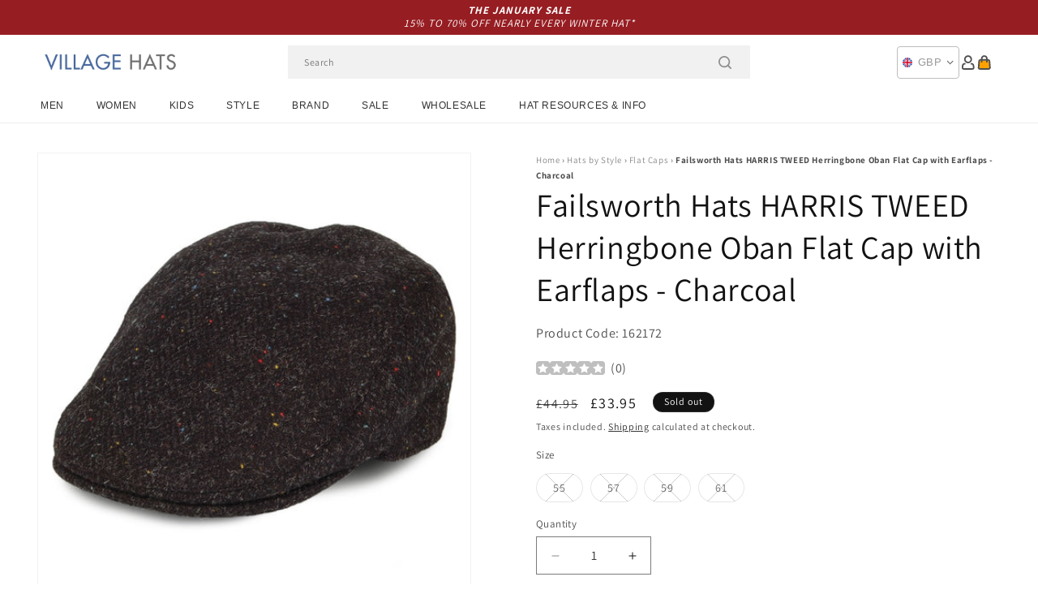

--- FILE ---
content_type: text/html; charset=utf-8
request_url: https://www.hatsandcaps.co.uk/products/failsworth-hats-harris-tweed-herringbone-oban-flat-cap-with-earflaps-charcoal
body_size: 56328
content:
<!doctype html>
<html class="js" lang="en">
  <head>
    <meta charset="utf-8">
    <meta http-equiv="X-UA-Compatible" content="IE=edge">
    <meta name="viewport" content="width=device-width,initial-scale=1">
    <meta name="theme-color" content="">
    <link rel="canonical" href="https://www.hatsandcaps.co.uk/products/failsworth-hats-harris-tweed-herringbone-oban-flat-cap-with-earflaps-charcoal"><link rel="icon" type="image/png" href="//www.hatsandcaps.co.uk/cdn/shop/files/villagehats-favicon.png?crop=center&height=32&v=1631006720&width=32"><link rel="preconnect" href="https://fonts.shopifycdn.com" crossorigin><title>
      Failsworth Harris Tweed Herringbone Oban Flat Cap Earflaps - Charcoal
 &ndash; Village Hats</title>

    
      <meta name="description" content="This is the HARRIS TWEED Herringbone Oban Flat Cap with Earflaps in charcoal from Failsworth. This beautiful flat cap has fold down earflaps, which gives this cap its distinctive look. It has a sewn down brim. In the inside is a quilted lining and a grosgrain sweatband for extra comfort. This cap is water- and windproof, but also breathable and durable and therefore makes it the perfect outdoor hat.">
    

    

<meta property="og:site_name" content="Village Hats">
<meta property="og:url" content="https://www.hatsandcaps.co.uk/products/failsworth-hats-harris-tweed-herringbone-oban-flat-cap-with-earflaps-charcoal">
<meta property="og:title" content="Failsworth Harris Tweed Herringbone Oban Flat Cap Earflaps - Charcoal">
<meta property="og:type" content="product">
<meta property="og:description" content="This is the HARRIS TWEED Herringbone Oban Flat Cap with Earflaps in charcoal from Failsworth. This beautiful flat cap has fold down earflaps, which gives this cap its distinctive look. It has a sewn down brim. In the inside is a quilted lining and a grosgrain sweatband for extra comfort. This cap is water- and windproof, but also breathable and durable and therefore makes it the perfect outdoor hat."><meta property="og:image" content="http://www.hatsandcaps.co.uk/cdn/shop/products/162172_d1ea2ae4-a800-46e9-916a-7b819fa7fffa.jpg?v=1632183919">
  <meta property="og:image:secure_url" content="https://www.hatsandcaps.co.uk/cdn/shop/products/162172_d1ea2ae4-a800-46e9-916a-7b819fa7fffa.jpg?v=1632183919">
  <meta property="og:image:width" content="1000">
  <meta property="og:image:height" content="1000"><meta property="og:price:amount" content="33.95">
  <meta property="og:price:currency" content="GBP"><meta name="twitter:card" content="summary_large_image">
<meta name="twitter:title" content="Failsworth Harris Tweed Herringbone Oban Flat Cap Earflaps - Charcoal">
<meta name="twitter:description" content="This is the HARRIS TWEED Herringbone Oban Flat Cap with Earflaps in charcoal from Failsworth. This beautiful flat cap has fold down earflaps, which gives this cap its distinctive look. It has a sewn down brim. In the inside is a quilted lining and a grosgrain sweatband for extra comfort. This cap is water- and windproof, but also breathable and durable and therefore makes it the perfect outdoor hat.">


    <script src="//www.hatsandcaps.co.uk/cdn/shop/t/129/assets/constants.js?v=132983761750457495441767791722" defer="defer"></script>
    <script src="//www.hatsandcaps.co.uk/cdn/shop/t/129/assets/pubsub.js?v=158357773527763999511767791722" defer="defer"></script>
    <script src="//www.hatsandcaps.co.uk/cdn/shop/t/129/assets/global.js?v=170942271831532361451767791722" defer="defer"></script>
    <script src="//www.hatsandcaps.co.uk/cdn/shop/t/129/assets/details-disclosure.js?v=13653116266235556501767791722" defer="defer"></script>
    <script src="//www.hatsandcaps.co.uk/cdn/shop/t/129/assets/details-modal.js?v=117271651776773267631767791722" defer="defer"></script>
    <script src="//www.hatsandcaps.co.uk/cdn/shop/t/129/assets/search-form.js?v=66046018547321011411767791722" defer="defer"></script>
    <script src="//www.hatsandcaps.co.uk/cdn/shop/t/129/assets/custom.js?v=160029457547753305471767791722" defer="defer"></script><script src="//www.hatsandcaps.co.uk/cdn/shop/t/129/assets/animations.js?v=88693664871331136111767791722" defer="defer"></script><script>window.performance && window.performance.mark && window.performance.mark('shopify.content_for_header.start');</script><meta name="facebook-domain-verification" content="drkfftkpx4d03owbisx17d8zxrs2l2">
<meta id="shopify-digital-wallet" name="shopify-digital-wallet" content="/56797987010/digital_wallets/dialog">
<meta name="shopify-checkout-api-token" content="ed0ed2d374e45df3775e25f84f17779a">
<meta id="in-context-paypal-metadata" data-shop-id="56797987010" data-venmo-supported="false" data-environment="production" data-locale="en_US" data-paypal-v4="true" data-currency="GBP">
<link rel="alternate" type="application/json+oembed" href="https://www.hatsandcaps.co.uk/products/failsworth-hats-harris-tweed-herringbone-oban-flat-cap-with-earflaps-charcoal.oembed">
<script async="async" src="/checkouts/internal/preloads.js?locale=en-GB"></script>
<link rel="preconnect" href="https://shop.app" crossorigin="anonymous">
<script async="async" src="https://shop.app/checkouts/internal/preloads.js?locale=en-GB&shop_id=56797987010" crossorigin="anonymous"></script>
<script id="apple-pay-shop-capabilities" type="application/json">{"shopId":56797987010,"countryCode":"GB","currencyCode":"GBP","merchantCapabilities":["supports3DS"],"merchantId":"gid:\/\/shopify\/Shop\/56797987010","merchantName":"Village Hats","requiredBillingContactFields":["postalAddress","email","phone"],"requiredShippingContactFields":["postalAddress","email","phone"],"shippingType":"shipping","supportedNetworks":["visa","maestro","masterCard","amex","discover","elo"],"total":{"type":"pending","label":"Village Hats","amount":"1.00"},"shopifyPaymentsEnabled":true,"supportsSubscriptions":true}</script>
<script id="shopify-features" type="application/json">{"accessToken":"ed0ed2d374e45df3775e25f84f17779a","betas":["rich-media-storefront-analytics"],"domain":"www.hatsandcaps.co.uk","predictiveSearch":true,"shopId":56797987010,"locale":"en"}</script>
<script>var Shopify = Shopify || {};
Shopify.shop = "hatsandcaps-en.myshopify.com";
Shopify.locale = "en";
Shopify.currency = {"active":"GBP","rate":"1.0"};
Shopify.country = "GB";
Shopify.theme = {"name":"dawn-hc\/uk - winter-sale-26","id":189301162368,"schema_name":"Dawn","schema_version":"15.0.1","theme_store_id":null,"role":"main"};
Shopify.theme.handle = "null";
Shopify.theme.style = {"id":null,"handle":null};
Shopify.cdnHost = "www.hatsandcaps.co.uk/cdn";
Shopify.routes = Shopify.routes || {};
Shopify.routes.root = "/";</script>
<script type="module">!function(o){(o.Shopify=o.Shopify||{}).modules=!0}(window);</script>
<script>!function(o){function n(){var o=[];function n(){o.push(Array.prototype.slice.apply(arguments))}return n.q=o,n}var t=o.Shopify=o.Shopify||{};t.loadFeatures=n(),t.autoloadFeatures=n()}(window);</script>
<script>
  window.ShopifyPay = window.ShopifyPay || {};
  window.ShopifyPay.apiHost = "shop.app\/pay";
  window.ShopifyPay.redirectState = null;
</script>
<script id="shop-js-analytics" type="application/json">{"pageType":"product"}</script>
<script defer="defer" async type="module" src="//www.hatsandcaps.co.uk/cdn/shopifycloud/shop-js/modules/v2/client.init-shop-cart-sync_BdyHc3Nr.en.esm.js"></script>
<script defer="defer" async type="module" src="//www.hatsandcaps.co.uk/cdn/shopifycloud/shop-js/modules/v2/chunk.common_Daul8nwZ.esm.js"></script>
<script type="module">
  await import("//www.hatsandcaps.co.uk/cdn/shopifycloud/shop-js/modules/v2/client.init-shop-cart-sync_BdyHc3Nr.en.esm.js");
await import("//www.hatsandcaps.co.uk/cdn/shopifycloud/shop-js/modules/v2/chunk.common_Daul8nwZ.esm.js");

  window.Shopify.SignInWithShop?.initShopCartSync?.({"fedCMEnabled":true,"windoidEnabled":true});

</script>
<script>
  window.Shopify = window.Shopify || {};
  if (!window.Shopify.featureAssets) window.Shopify.featureAssets = {};
  window.Shopify.featureAssets['shop-js'] = {"shop-cart-sync":["modules/v2/client.shop-cart-sync_QYOiDySF.en.esm.js","modules/v2/chunk.common_Daul8nwZ.esm.js"],"init-fed-cm":["modules/v2/client.init-fed-cm_DchLp9rc.en.esm.js","modules/v2/chunk.common_Daul8nwZ.esm.js"],"shop-button":["modules/v2/client.shop-button_OV7bAJc5.en.esm.js","modules/v2/chunk.common_Daul8nwZ.esm.js"],"init-windoid":["modules/v2/client.init-windoid_DwxFKQ8e.en.esm.js","modules/v2/chunk.common_Daul8nwZ.esm.js"],"shop-cash-offers":["modules/v2/client.shop-cash-offers_DWtL6Bq3.en.esm.js","modules/v2/chunk.common_Daul8nwZ.esm.js","modules/v2/chunk.modal_CQq8HTM6.esm.js"],"shop-toast-manager":["modules/v2/client.shop-toast-manager_CX9r1SjA.en.esm.js","modules/v2/chunk.common_Daul8nwZ.esm.js"],"init-shop-email-lookup-coordinator":["modules/v2/client.init-shop-email-lookup-coordinator_UhKnw74l.en.esm.js","modules/v2/chunk.common_Daul8nwZ.esm.js"],"pay-button":["modules/v2/client.pay-button_DzxNnLDY.en.esm.js","modules/v2/chunk.common_Daul8nwZ.esm.js"],"avatar":["modules/v2/client.avatar_BTnouDA3.en.esm.js"],"init-shop-cart-sync":["modules/v2/client.init-shop-cart-sync_BdyHc3Nr.en.esm.js","modules/v2/chunk.common_Daul8nwZ.esm.js"],"shop-login-button":["modules/v2/client.shop-login-button_D8B466_1.en.esm.js","modules/v2/chunk.common_Daul8nwZ.esm.js","modules/v2/chunk.modal_CQq8HTM6.esm.js"],"init-customer-accounts-sign-up":["modules/v2/client.init-customer-accounts-sign-up_C8fpPm4i.en.esm.js","modules/v2/client.shop-login-button_D8B466_1.en.esm.js","modules/v2/chunk.common_Daul8nwZ.esm.js","modules/v2/chunk.modal_CQq8HTM6.esm.js"],"init-shop-for-new-customer-accounts":["modules/v2/client.init-shop-for-new-customer-accounts_CVTO0Ztu.en.esm.js","modules/v2/client.shop-login-button_D8B466_1.en.esm.js","modules/v2/chunk.common_Daul8nwZ.esm.js","modules/v2/chunk.modal_CQq8HTM6.esm.js"],"init-customer-accounts":["modules/v2/client.init-customer-accounts_dRgKMfrE.en.esm.js","modules/v2/client.shop-login-button_D8B466_1.en.esm.js","modules/v2/chunk.common_Daul8nwZ.esm.js","modules/v2/chunk.modal_CQq8HTM6.esm.js"],"shop-follow-button":["modules/v2/client.shop-follow-button_CkZpjEct.en.esm.js","modules/v2/chunk.common_Daul8nwZ.esm.js","modules/v2/chunk.modal_CQq8HTM6.esm.js"],"lead-capture":["modules/v2/client.lead-capture_BntHBhfp.en.esm.js","modules/v2/chunk.common_Daul8nwZ.esm.js","modules/v2/chunk.modal_CQq8HTM6.esm.js"],"checkout-modal":["modules/v2/client.checkout-modal_CfxcYbTm.en.esm.js","modules/v2/chunk.common_Daul8nwZ.esm.js","modules/v2/chunk.modal_CQq8HTM6.esm.js"],"shop-login":["modules/v2/client.shop-login_Da4GZ2H6.en.esm.js","modules/v2/chunk.common_Daul8nwZ.esm.js","modules/v2/chunk.modal_CQq8HTM6.esm.js"],"payment-terms":["modules/v2/client.payment-terms_MV4M3zvL.en.esm.js","modules/v2/chunk.common_Daul8nwZ.esm.js","modules/v2/chunk.modal_CQq8HTM6.esm.js"]};
</script>
<script id="__st">var __st={"a":56797987010,"offset":0,"reqid":"db48e4bb-0558-4d03-a774-e5b4d35fc2d4-1768983816","pageurl":"www.hatsandcaps.co.uk\/products\/failsworth-hats-harris-tweed-herringbone-oban-flat-cap-with-earflaps-charcoal","u":"4d0c53910b17","p":"product","rtyp":"product","rid":6915322446018};</script>
<script>window.ShopifyPaypalV4VisibilityTracking = true;</script>
<script id="captcha-bootstrap">!function(){'use strict';const t='contact',e='account',n='new_comment',o=[[t,t],['blogs',n],['comments',n],[t,'customer']],c=[[e,'customer_login'],[e,'guest_login'],[e,'recover_customer_password'],[e,'create_customer']],r=t=>t.map((([t,e])=>`form[action*='/${t}']:not([data-nocaptcha='true']) input[name='form_type'][value='${e}']`)).join(','),a=t=>()=>t?[...document.querySelectorAll(t)].map((t=>t.form)):[];function s(){const t=[...o],e=r(t);return a(e)}const i='password',u='form_key',d=['recaptcha-v3-token','g-recaptcha-response','h-captcha-response',i],f=()=>{try{return window.sessionStorage}catch{return}},m='__shopify_v',_=t=>t.elements[u];function p(t,e,n=!1){try{const o=window.sessionStorage,c=JSON.parse(o.getItem(e)),{data:r}=function(t){const{data:e,action:n}=t;return t[m]||n?{data:e,action:n}:{data:t,action:n}}(c);for(const[e,n]of Object.entries(r))t.elements[e]&&(t.elements[e].value=n);n&&o.removeItem(e)}catch(o){console.error('form repopulation failed',{error:o})}}const l='form_type',E='cptcha';function T(t){t.dataset[E]=!0}const w=window,h=w.document,L='Shopify',v='ce_forms',y='captcha';let A=!1;((t,e)=>{const n=(g='f06e6c50-85a8-45c8-87d0-21a2b65856fe',I='https://cdn.shopify.com/shopifycloud/storefront-forms-hcaptcha/ce_storefront_forms_captcha_hcaptcha.v1.5.2.iife.js',D={infoText:'Protected by hCaptcha',privacyText:'Privacy',termsText:'Terms'},(t,e,n)=>{const o=w[L][v],c=o.bindForm;if(c)return c(t,g,e,D).then(n);var r;o.q.push([[t,g,e,D],n]),r=I,A||(h.body.append(Object.assign(h.createElement('script'),{id:'captcha-provider',async:!0,src:r})),A=!0)});var g,I,D;w[L]=w[L]||{},w[L][v]=w[L][v]||{},w[L][v].q=[],w[L][y]=w[L][y]||{},w[L][y].protect=function(t,e){n(t,void 0,e),T(t)},Object.freeze(w[L][y]),function(t,e,n,w,h,L){const[v,y,A,g]=function(t,e,n){const i=e?o:[],u=t?c:[],d=[...i,...u],f=r(d),m=r(i),_=r(d.filter((([t,e])=>n.includes(e))));return[a(f),a(m),a(_),s()]}(w,h,L),I=t=>{const e=t.target;return e instanceof HTMLFormElement?e:e&&e.form},D=t=>v().includes(t);t.addEventListener('submit',(t=>{const e=I(t);if(!e)return;const n=D(e)&&!e.dataset.hcaptchaBound&&!e.dataset.recaptchaBound,o=_(e),c=g().includes(e)&&(!o||!o.value);(n||c)&&t.preventDefault(),c&&!n&&(function(t){try{if(!f())return;!function(t){const e=f();if(!e)return;const n=_(t);if(!n)return;const o=n.value;o&&e.removeItem(o)}(t);const e=Array.from(Array(32),(()=>Math.random().toString(36)[2])).join('');!function(t,e){_(t)||t.append(Object.assign(document.createElement('input'),{type:'hidden',name:u})),t.elements[u].value=e}(t,e),function(t,e){const n=f();if(!n)return;const o=[...t.querySelectorAll(`input[type='${i}']`)].map((({name:t})=>t)),c=[...d,...o],r={};for(const[a,s]of new FormData(t).entries())c.includes(a)||(r[a]=s);n.setItem(e,JSON.stringify({[m]:1,action:t.action,data:r}))}(t,e)}catch(e){console.error('failed to persist form',e)}}(e),e.submit())}));const S=(t,e)=>{t&&!t.dataset[E]&&(n(t,e.some((e=>e===t))),T(t))};for(const o of['focusin','change'])t.addEventListener(o,(t=>{const e=I(t);D(e)&&S(e,y())}));const B=e.get('form_key'),M=e.get(l),P=B&&M;t.addEventListener('DOMContentLoaded',(()=>{const t=y();if(P)for(const e of t)e.elements[l].value===M&&p(e,B);[...new Set([...A(),...v().filter((t=>'true'===t.dataset.shopifyCaptcha))])].forEach((e=>S(e,t)))}))}(h,new URLSearchParams(w.location.search),n,t,e,['guest_login'])})(!0,!0)}();</script>
<script integrity="sha256-4kQ18oKyAcykRKYeNunJcIwy7WH5gtpwJnB7kiuLZ1E=" data-source-attribution="shopify.loadfeatures" defer="defer" src="//www.hatsandcaps.co.uk/cdn/shopifycloud/storefront/assets/storefront/load_feature-a0a9edcb.js" crossorigin="anonymous"></script>
<script crossorigin="anonymous" defer="defer" src="//www.hatsandcaps.co.uk/cdn/shopifycloud/storefront/assets/shopify_pay/storefront-65b4c6d7.js?v=20250812"></script>
<script data-source-attribution="shopify.dynamic_checkout.dynamic.init">var Shopify=Shopify||{};Shopify.PaymentButton=Shopify.PaymentButton||{isStorefrontPortableWallets:!0,init:function(){window.Shopify.PaymentButton.init=function(){};var t=document.createElement("script");t.src="https://www.hatsandcaps.co.uk/cdn/shopifycloud/portable-wallets/latest/portable-wallets.en.js",t.type="module",document.head.appendChild(t)}};
</script>
<script data-source-attribution="shopify.dynamic_checkout.buyer_consent">
  function portableWalletsHideBuyerConsent(e){var t=document.getElementById("shopify-buyer-consent"),n=document.getElementById("shopify-subscription-policy-button");t&&n&&(t.classList.add("hidden"),t.setAttribute("aria-hidden","true"),n.removeEventListener("click",e))}function portableWalletsShowBuyerConsent(e){var t=document.getElementById("shopify-buyer-consent"),n=document.getElementById("shopify-subscription-policy-button");t&&n&&(t.classList.remove("hidden"),t.removeAttribute("aria-hidden"),n.addEventListener("click",e))}window.Shopify?.PaymentButton&&(window.Shopify.PaymentButton.hideBuyerConsent=portableWalletsHideBuyerConsent,window.Shopify.PaymentButton.showBuyerConsent=portableWalletsShowBuyerConsent);
</script>
<script>
  function portableWalletsCleanup(e){e&&e.src&&console.error("Failed to load portable wallets script "+e.src);var t=document.querySelectorAll("shopify-accelerated-checkout .shopify-payment-button__skeleton, shopify-accelerated-checkout-cart .wallet-cart-button__skeleton"),e=document.getElementById("shopify-buyer-consent");for(let e=0;e<t.length;e++)t[e].remove();e&&e.remove()}function portableWalletsNotLoadedAsModule(e){e instanceof ErrorEvent&&"string"==typeof e.message&&e.message.includes("import.meta")&&"string"==typeof e.filename&&e.filename.includes("portable-wallets")&&(window.removeEventListener("error",portableWalletsNotLoadedAsModule),window.Shopify.PaymentButton.failedToLoad=e,"loading"===document.readyState?document.addEventListener("DOMContentLoaded",window.Shopify.PaymentButton.init):window.Shopify.PaymentButton.init())}window.addEventListener("error",portableWalletsNotLoadedAsModule);
</script>

<script type="module" src="https://www.hatsandcaps.co.uk/cdn/shopifycloud/portable-wallets/latest/portable-wallets.en.js" onError="portableWalletsCleanup(this)" crossorigin="anonymous"></script>
<script nomodule>
  document.addEventListener("DOMContentLoaded", portableWalletsCleanup);
</script>

<script id='scb4127' type='text/javascript' async='' src='https://www.hatsandcaps.co.uk/cdn/shopifycloud/privacy-banner/storefront-banner.js'></script><link id="shopify-accelerated-checkout-styles" rel="stylesheet" media="screen" href="https://www.hatsandcaps.co.uk/cdn/shopifycloud/portable-wallets/latest/accelerated-checkout-backwards-compat.css" crossorigin="anonymous">
<style id="shopify-accelerated-checkout-cart">
        #shopify-buyer-consent {
  margin-top: 1em;
  display: inline-block;
  width: 100%;
}

#shopify-buyer-consent.hidden {
  display: none;
}

#shopify-subscription-policy-button {
  background: none;
  border: none;
  padding: 0;
  text-decoration: underline;
  font-size: inherit;
  cursor: pointer;
}

#shopify-subscription-policy-button::before {
  box-shadow: none;
}

      </style>
<script id="sections-script" data-sections="header-alt" defer="defer" src="//www.hatsandcaps.co.uk/cdn/shop/t/129/compiled_assets/scripts.js?v=10377"></script>
<script>window.performance && window.performance.mark && window.performance.mark('shopify.content_for_header.end');</script>


    <style data-shopify>
      @font-face {
  font-family: Assistant;
  font-weight: 400;
  font-style: normal;
  font-display: swap;
  src: url("//www.hatsandcaps.co.uk/cdn/fonts/assistant/assistant_n4.9120912a469cad1cc292572851508ca49d12e768.woff2") format("woff2"),
       url("//www.hatsandcaps.co.uk/cdn/fonts/assistant/assistant_n4.6e9875ce64e0fefcd3f4446b7ec9036b3ddd2985.woff") format("woff");
}

      @font-face {
  font-family: Assistant;
  font-weight: 700;
  font-style: normal;
  font-display: swap;
  src: url("//www.hatsandcaps.co.uk/cdn/fonts/assistant/assistant_n7.bf44452348ec8b8efa3aa3068825305886b1c83c.woff2") format("woff2"),
       url("//www.hatsandcaps.co.uk/cdn/fonts/assistant/assistant_n7.0c887fee83f6b3bda822f1150b912c72da0f7b64.woff") format("woff");
}

      
      
      @font-face {
  font-family: Assistant;
  font-weight: 400;
  font-style: normal;
  font-display: swap;
  src: url("//www.hatsandcaps.co.uk/cdn/fonts/assistant/assistant_n4.9120912a469cad1cc292572851508ca49d12e768.woff2") format("woff2"),
       url("//www.hatsandcaps.co.uk/cdn/fonts/assistant/assistant_n4.6e9875ce64e0fefcd3f4446b7ec9036b3ddd2985.woff") format("woff");
}


      
        :root,
        .color-background-1 {
          --color-background: 255,255,255;
        
          --gradient-background: #ffffff;
        

        

        --color-foreground: 18,18,18;
        --color-background-contrast: 191,191,191;
        --color-shadow: 18,18,18;
        --color-button: 18,18,18;
        --color-button-text: 255,255,255;
        --color-secondary-button: 255,255,255;
        --color-secondary-button-text: 18,18,18;
        --color-link: 18,18,18;
        --color-badge-foreground: 18,18,18;
        --color-badge-background: 255,255,255;
        --color-badge-border: 18,18,18;
        --payment-terms-background-color: rgb(255 255 255);
      }
      
        
        .color-background-2 {
          --color-background: 243,243,243;
        
          --gradient-background: #f3f3f3;
        

        

        --color-foreground: 18,18,18;
        --color-background-contrast: 179,179,179;
        --color-shadow: 18,18,18;
        --color-button: 18,18,18;
        --color-button-text: 243,243,243;
        --color-secondary-button: 243,243,243;
        --color-secondary-button-text: 18,18,18;
        --color-link: 18,18,18;
        --color-badge-foreground: 18,18,18;
        --color-badge-background: 243,243,243;
        --color-badge-border: 18,18,18;
        --payment-terms-background-color: rgb(243 243 243);
      }
      
        
        .color-inverse {
          --color-background: 18,18,18;
        
          --gradient-background: #121212;
        

        

        --color-foreground: 255,255,255;
        --color-background-contrast: 146,146,146;
        --color-shadow: 18,18,18;
        --color-button: 255,255,255;
        --color-button-text: 18,18,18;
        --color-secondary-button: 18,18,18;
        --color-secondary-button-text: 255,255,255;
        --color-link: 255,255,255;
        --color-badge-foreground: 255,255,255;
        --color-badge-background: 18,18,18;
        --color-badge-border: 255,255,255;
        --payment-terms-background-color: rgb(18 18 18);
      }
      
        
        .color-accent-1 {
          --color-background: 242,242,242;
        
          --gradient-background: #f2f2f2;
        

        

        --color-foreground: 150,29,34;
        --color-background-contrast: 178,178,178;
        --color-shadow: 18,18,18;
        --color-button: 255,255,255;
        --color-button-text: 18,18,18;
        --color-secondary-button: 242,242,242;
        --color-secondary-button-text: 150,29,34;
        --color-link: 150,29,34;
        --color-badge-foreground: 150,29,34;
        --color-badge-background: 242,242,242;
        --color-badge-border: 150,29,34;
        --payment-terms-background-color: rgb(242 242 242);
      }
      
        
        .color-accent-2 {
          --color-background: 150,29,34;
        
          --gradient-background: #961d22;
        

        

        --color-foreground: 255,255,255;
        --color-background-contrast: 43,8,10;
        --color-shadow: 18,18,18;
        --color-button: 255,255,255;
        --color-button-text: 150,29,34;
        --color-secondary-button: 150,29,34;
        --color-secondary-button-text: 255,255,255;
        --color-link: 255,255,255;
        --color-badge-foreground: 255,255,255;
        --color-badge-background: 150,29,34;
        --color-badge-border: 255,255,255;
        --payment-terms-background-color: rgb(150 29 34);
      }
      

      body, .color-background-1, .color-background-2, .color-inverse, .color-accent-1, .color-accent-2 {
        color: rgba(var(--color-foreground), 0.75);
        background-color: rgb(var(--color-background));
      }

      :root {
        --font-body-family: Assistant, sans-serif;
        --font-body-style: normal;
        --font-body-weight: 400;
        --font-body-weight-bold: 700;

        --font-heading-family: Assistant, sans-serif;
        --font-heading-style: normal;
        --font-heading-weight: 400;

        --font-body-scale: 1.0;
        --font-heading-scale: 1.0;

        --media-padding: px;
        --media-border-opacity: 0.05;
        --media-border-width: 1px;
        --media-radius: 0px;
        --media-shadow-opacity: 0.0;
        --media-shadow-horizontal-offset: 0px;
        --media-shadow-vertical-offset: 4px;
        --media-shadow-blur-radius: 5px;
        --media-shadow-visible: 0;

        --page-width: 202rem;
        --page-width-margin: 0rem;

        --product-card-image-padding: 0.0rem;
        --product-card-corner-radius: 0.0rem;
        --product-card-text-alignment: left;
        --product-card-border-width: 0.0rem;
        --product-card-border-opacity: 0.1;
        --product-card-shadow-opacity: 0.0;
        --product-card-shadow-visible: 0;
        --product-card-shadow-horizontal-offset: 0.0rem;
        --product-card-shadow-vertical-offset: 0.4rem;
        --product-card-shadow-blur-radius: 0.5rem;

        --collection-card-image-padding: 0.0rem;
        --collection-card-corner-radius: 0.0rem;
        --collection-card-text-alignment: left;
        --collection-card-border-width: 0.0rem;
        --collection-card-border-opacity: 0.0;
        --collection-card-shadow-opacity: 0.1;
        --collection-card-shadow-visible: 1;
        --collection-card-shadow-horizontal-offset: 0.0rem;
        --collection-card-shadow-vertical-offset: 0.0rem;
        --collection-card-shadow-blur-radius: 0.0rem;

        --blog-card-image-padding: 0.0rem;
        --blog-card-corner-radius: 0.0rem;
        --blog-card-text-alignment: left;
        --blog-card-border-width: 0.0rem;
        --blog-card-border-opacity: 0.0;
        --blog-card-shadow-opacity: 0.1;
        --blog-card-shadow-visible: 1;
        --blog-card-shadow-horizontal-offset: 0.0rem;
        --blog-card-shadow-vertical-offset: 0.0rem;
        --blog-card-shadow-blur-radius: 0.0rem;

        --badge-corner-radius: 4.0rem;

        --popup-border-width: 1px;
        --popup-border-opacity: 0.1;
        --popup-corner-radius: 0px;
        --popup-shadow-opacity: 0.0;
        --popup-shadow-horizontal-offset: 0px;
        --popup-shadow-vertical-offset: 4px;
        --popup-shadow-blur-radius: 5px;

        --drawer-border-width: 1px;
        --drawer-border-opacity: 0.1;
        --drawer-shadow-opacity: 0.0;
        --drawer-shadow-horizontal-offset: 0px;
        --drawer-shadow-vertical-offset: 4px;
        --drawer-shadow-blur-radius: 5px;

        --spacing-sections-desktop: 0px;
        --spacing-sections-mobile: 0px;

        --grid-desktop-vertical-spacing: 8px;
        --grid-desktop-horizontal-spacing: 8px;
        --grid-mobile-vertical-spacing: 4px;
        --grid-mobile-horizontal-spacing: 4px;

        --text-boxes-border-opacity: 0.1;
        --text-boxes-border-width: 0px;
        --text-boxes-radius: 0px;
        --text-boxes-shadow-opacity: 0.0;
        --text-boxes-shadow-visible: 0;
        --text-boxes-shadow-horizontal-offset: 0px;
        --text-boxes-shadow-vertical-offset: 4px;
        --text-boxes-shadow-blur-radius: 5px;

        --buttons-radius: 0px;
        --buttons-radius-outset: 0px;
        --buttons-border-width: 1px;
        --buttons-border-opacity: 1.0;
        --buttons-shadow-opacity: 0.0;
        --buttons-shadow-visible: 0;
        --buttons-shadow-horizontal-offset: 0px;
        --buttons-shadow-vertical-offset: 4px;
        --buttons-shadow-blur-radius: 5px;
        --buttons-border-offset: 0px;

        --inputs-radius: 0px;
        --inputs-border-width: 1px;
        --inputs-border-opacity: 0.55;
        --inputs-shadow-opacity: 0.0;
        --inputs-shadow-horizontal-offset: 0px;
        --inputs-margin-offset: 0px;
        --inputs-shadow-vertical-offset: 4px;
        --inputs-shadow-blur-radius: 5px;
        --inputs-radius-outset: 0px;

        --variant-pills-radius: 40px;
        --variant-pills-border-width: 1px;
        --variant-pills-border-opacity: 0.55;
        --variant-pills-shadow-opacity: 0.0;
        --variant-pills-shadow-horizontal-offset: 0px;
        --variant-pills-shadow-vertical-offset: 4px;
        --variant-pills-shadow-blur-radius: 5px;

        --color-sale-text: 250, 69, 69;
      }

      *,
      *::before,
      *::after {
        box-sizing: inherit;
      }

      html {
        box-sizing: border-box;
        font-size: calc(var(--font-body-scale) * 62.5%);
        height: 100%;
      }

      body {
        display: grid;
        grid-template-rows: auto auto 1fr auto;
        grid-template-columns: 100%;
        min-height: 100%;
        margin: 0;
        font-size: 1.5rem;
        letter-spacing: 0.06rem;
        line-height: calc(1 + 0.8 / var(--font-body-scale));
        font-family: var(--font-body-family);
        font-style: var(--font-body-style);
        font-weight: var(--font-body-weight);
      }

      @media screen and (min-width: 750px) {
        body {
          font-size: 1.6rem;
        }
      }
    </style>

    <link href="//www.hatsandcaps.co.uk/cdn/shop/t/129/assets/base.css?v=9935978080642652711767791722" rel="stylesheet" type="text/css" media="all" />
    <link href="//www.hatsandcaps.co.uk/cdn/shop/t/129/assets/custom.css?v=95326523406766334361767791722" rel="stylesheet" type="text/css" media="all" />
    <link rel="stylesheet" href="//www.hatsandcaps.co.uk/cdn/shop/t/129/assets/component-cart-items.css?v=77791345132441239161767791722" media="print" onload="this.media='all'"><link href="//www.hatsandcaps.co.uk/cdn/shop/t/129/assets/component-cart-drawer.css?v=58451691926116899181767791722" rel="stylesheet" type="text/css" media="all" />
      <link href="//www.hatsandcaps.co.uk/cdn/shop/t/129/assets/component-cart.css?v=165982380921400067651767791722" rel="stylesheet" type="text/css" media="all" />
      <link href="//www.hatsandcaps.co.uk/cdn/shop/t/129/assets/component-totals.css?v=15906652033866631521767791722" rel="stylesheet" type="text/css" media="all" />
      <link href="//www.hatsandcaps.co.uk/cdn/shop/t/129/assets/component-price.css?v=70172745017360139101767791722" rel="stylesheet" type="text/css" media="all" />
      <link href="//www.hatsandcaps.co.uk/cdn/shop/t/129/assets/component-discounts.css?v=152760482443307489271767791722" rel="stylesheet" type="text/css" media="all" />

      <link rel="preload" as="font" href="//www.hatsandcaps.co.uk/cdn/fonts/assistant/assistant_n4.9120912a469cad1cc292572851508ca49d12e768.woff2" type="font/woff2" crossorigin>
      

      <link rel="preload" as="font" href="//www.hatsandcaps.co.uk/cdn/fonts/assistant/assistant_n4.9120912a469cad1cc292572851508ca49d12e768.woff2" type="font/woff2" crossorigin>
      
<link href="//www.hatsandcaps.co.uk/cdn/shop/t/129/assets/component-localization-form.css?v=120620094879297847921767791722" rel="stylesheet" type="text/css" media="all" />
      <script src="//www.hatsandcaps.co.uk/cdn/shop/t/129/assets/localization-form.js?v=144176611646395275351767791722" defer="defer"></script><link
        rel="stylesheet"
        href="//www.hatsandcaps.co.uk/cdn/shop/t/129/assets/component-predictive-search.css?v=118923337488134913561767791722"
        media="print"
        onload="this.media='all'"
      ><script>
      if (Shopify.designMode) {
        document.documentElement.classList.add('shopify-design-mode');
      }
    </script><style>#shopify-pc__banner__btn-decline, #shopify-pc__prefs__header-decline { display: none; }</style><script src="https://cdn.shopify.com/extensions/019b0289-a7b2-75c4-bc89-75da59821462/avada-app-75/assets/air-reviews.js" type="text/javascript" defer="defer"></script>
<script src="https://cdn.shopify.com/extensions/19689677-6488-4a31-adf3-fcf4359c5fd9/forms-2295/assets/shopify-forms-loader.js" type="text/javascript" defer="defer"></script>
<script src="https://cdn.shopify.com/extensions/019b0289-a7b2-75c4-bc89-75da59821462/avada-app-75/assets/air-reviews-block.js" type="text/javascript" defer="defer"></script>
<script src="https://cdn.shopify.com/extensions/019b0289-a7b2-75c4-bc89-75da59821462/avada-app-75/assets/air-reviews-summary.js" type="text/javascript" defer="defer"></script>
<link href="https://monorail-edge.shopifysvc.com" rel="dns-prefetch">
<script>(function(){if ("sendBeacon" in navigator && "performance" in window) {try {var session_token_from_headers = performance.getEntriesByType('navigation')[0].serverTiming.find(x => x.name == '_s').description;} catch {var session_token_from_headers = undefined;}var session_cookie_matches = document.cookie.match(/_shopify_s=([^;]*)/);var session_token_from_cookie = session_cookie_matches && session_cookie_matches.length === 2 ? session_cookie_matches[1] : "";var session_token = session_token_from_headers || session_token_from_cookie || "";function handle_abandonment_event(e) {var entries = performance.getEntries().filter(function(entry) {return /monorail-edge.shopifysvc.com/.test(entry.name);});if (!window.abandonment_tracked && entries.length === 0) {window.abandonment_tracked = true;var currentMs = Date.now();var navigation_start = performance.timing.navigationStart;var payload = {shop_id: 56797987010,url: window.location.href,navigation_start,duration: currentMs - navigation_start,session_token,page_type: "product"};window.navigator.sendBeacon("https://monorail-edge.shopifysvc.com/v1/produce", JSON.stringify({schema_id: "online_store_buyer_site_abandonment/1.1",payload: payload,metadata: {event_created_at_ms: currentMs,event_sent_at_ms: currentMs}}));}}window.addEventListener('pagehide', handle_abandonment_event);}}());</script>
<script id="web-pixels-manager-setup">(function e(e,d,r,n,o){if(void 0===o&&(o={}),!Boolean(null===(a=null===(i=window.Shopify)||void 0===i?void 0:i.analytics)||void 0===a?void 0:a.replayQueue)){var i,a;window.Shopify=window.Shopify||{};var t=window.Shopify;t.analytics=t.analytics||{};var s=t.analytics;s.replayQueue=[],s.publish=function(e,d,r){return s.replayQueue.push([e,d,r]),!0};try{self.performance.mark("wpm:start")}catch(e){}var l=function(){var e={modern:/Edge?\/(1{2}[4-9]|1[2-9]\d|[2-9]\d{2}|\d{4,})\.\d+(\.\d+|)|Firefox\/(1{2}[4-9]|1[2-9]\d|[2-9]\d{2}|\d{4,})\.\d+(\.\d+|)|Chrom(ium|e)\/(9{2}|\d{3,})\.\d+(\.\d+|)|(Maci|X1{2}).+ Version\/(15\.\d+|(1[6-9]|[2-9]\d|\d{3,})\.\d+)([,.]\d+|)( \(\w+\)|)( Mobile\/\w+|) Safari\/|Chrome.+OPR\/(9{2}|\d{3,})\.\d+\.\d+|(CPU[ +]OS|iPhone[ +]OS|CPU[ +]iPhone|CPU IPhone OS|CPU iPad OS)[ +]+(15[._]\d+|(1[6-9]|[2-9]\d|\d{3,})[._]\d+)([._]\d+|)|Android:?[ /-](13[3-9]|1[4-9]\d|[2-9]\d{2}|\d{4,})(\.\d+|)(\.\d+|)|Android.+Firefox\/(13[5-9]|1[4-9]\d|[2-9]\d{2}|\d{4,})\.\d+(\.\d+|)|Android.+Chrom(ium|e)\/(13[3-9]|1[4-9]\d|[2-9]\d{2}|\d{4,})\.\d+(\.\d+|)|SamsungBrowser\/([2-9]\d|\d{3,})\.\d+/,legacy:/Edge?\/(1[6-9]|[2-9]\d|\d{3,})\.\d+(\.\d+|)|Firefox\/(5[4-9]|[6-9]\d|\d{3,})\.\d+(\.\d+|)|Chrom(ium|e)\/(5[1-9]|[6-9]\d|\d{3,})\.\d+(\.\d+|)([\d.]+$|.*Safari\/(?![\d.]+ Edge\/[\d.]+$))|(Maci|X1{2}).+ Version\/(10\.\d+|(1[1-9]|[2-9]\d|\d{3,})\.\d+)([,.]\d+|)( \(\w+\)|)( Mobile\/\w+|) Safari\/|Chrome.+OPR\/(3[89]|[4-9]\d|\d{3,})\.\d+\.\d+|(CPU[ +]OS|iPhone[ +]OS|CPU[ +]iPhone|CPU IPhone OS|CPU iPad OS)[ +]+(10[._]\d+|(1[1-9]|[2-9]\d|\d{3,})[._]\d+)([._]\d+|)|Android:?[ /-](13[3-9]|1[4-9]\d|[2-9]\d{2}|\d{4,})(\.\d+|)(\.\d+|)|Mobile Safari.+OPR\/([89]\d|\d{3,})\.\d+\.\d+|Android.+Firefox\/(13[5-9]|1[4-9]\d|[2-9]\d{2}|\d{4,})\.\d+(\.\d+|)|Android.+Chrom(ium|e)\/(13[3-9]|1[4-9]\d|[2-9]\d{2}|\d{4,})\.\d+(\.\d+|)|Android.+(UC? ?Browser|UCWEB|U3)[ /]?(15\.([5-9]|\d{2,})|(1[6-9]|[2-9]\d|\d{3,})\.\d+)\.\d+|SamsungBrowser\/(5\.\d+|([6-9]|\d{2,})\.\d+)|Android.+MQ{2}Browser\/(14(\.(9|\d{2,})|)|(1[5-9]|[2-9]\d|\d{3,})(\.\d+|))(\.\d+|)|K[Aa][Ii]OS\/(3\.\d+|([4-9]|\d{2,})\.\d+)(\.\d+|)/},d=e.modern,r=e.legacy,n=navigator.userAgent;return n.match(d)?"modern":n.match(r)?"legacy":"unknown"}(),u="modern"===l?"modern":"legacy",c=(null!=n?n:{modern:"",legacy:""})[u],f=function(e){return[e.baseUrl,"/wpm","/b",e.hashVersion,"modern"===e.buildTarget?"m":"l",".js"].join("")}({baseUrl:d,hashVersion:r,buildTarget:u}),m=function(e){var d=e.version,r=e.bundleTarget,n=e.surface,o=e.pageUrl,i=e.monorailEndpoint;return{emit:function(e){var a=e.status,t=e.errorMsg,s=(new Date).getTime(),l=JSON.stringify({metadata:{event_sent_at_ms:s},events:[{schema_id:"web_pixels_manager_load/3.1",payload:{version:d,bundle_target:r,page_url:o,status:a,surface:n,error_msg:t},metadata:{event_created_at_ms:s}}]});if(!i)return console&&console.warn&&console.warn("[Web Pixels Manager] No Monorail endpoint provided, skipping logging."),!1;try{return self.navigator.sendBeacon.bind(self.navigator)(i,l)}catch(e){}var u=new XMLHttpRequest;try{return u.open("POST",i,!0),u.setRequestHeader("Content-Type","text/plain"),u.send(l),!0}catch(e){return console&&console.warn&&console.warn("[Web Pixels Manager] Got an unhandled error while logging to Monorail."),!1}}}}({version:r,bundleTarget:l,surface:e.surface,pageUrl:self.location.href,monorailEndpoint:e.monorailEndpoint});try{o.browserTarget=l,function(e){var d=e.src,r=e.async,n=void 0===r||r,o=e.onload,i=e.onerror,a=e.sri,t=e.scriptDataAttributes,s=void 0===t?{}:t,l=document.createElement("script"),u=document.querySelector("head"),c=document.querySelector("body");if(l.async=n,l.src=d,a&&(l.integrity=a,l.crossOrigin="anonymous"),s)for(var f in s)if(Object.prototype.hasOwnProperty.call(s,f))try{l.dataset[f]=s[f]}catch(e){}if(o&&l.addEventListener("load",o),i&&l.addEventListener("error",i),u)u.appendChild(l);else{if(!c)throw new Error("Did not find a head or body element to append the script");c.appendChild(l)}}({src:f,async:!0,onload:function(){if(!function(){var e,d;return Boolean(null===(d=null===(e=window.Shopify)||void 0===e?void 0:e.analytics)||void 0===d?void 0:d.initialized)}()){var d=window.webPixelsManager.init(e)||void 0;if(d){var r=window.Shopify.analytics;r.replayQueue.forEach((function(e){var r=e[0],n=e[1],o=e[2];d.publishCustomEvent(r,n,o)})),r.replayQueue=[],r.publish=d.publishCustomEvent,r.visitor=d.visitor,r.initialized=!0}}},onerror:function(){return m.emit({status:"failed",errorMsg:"".concat(f," has failed to load")})},sri:function(e){var d=/^sha384-[A-Za-z0-9+/=]+$/;return"string"==typeof e&&d.test(e)}(c)?c:"",scriptDataAttributes:o}),m.emit({status:"loading"})}catch(e){m.emit({status:"failed",errorMsg:(null==e?void 0:e.message)||"Unknown error"})}}})({shopId: 56797987010,storefrontBaseUrl: "https://www.hatsandcaps.co.uk",extensionsBaseUrl: "https://extensions.shopifycdn.com/cdn/shopifycloud/web-pixels-manager",monorailEndpoint: "https://monorail-edge.shopifysvc.com/unstable/produce_batch",surface: "storefront-renderer",enabledBetaFlags: ["2dca8a86"],webPixelsConfigList: [{"id":"1016955264","configuration":"{\"pixel_id\":\"1191933378101608\",\"pixel_type\":\"facebook_pixel\"}","eventPayloadVersion":"v1","runtimeContext":"OPEN","scriptVersion":"ca16bc87fe92b6042fbaa3acc2fbdaa6","type":"APP","apiClientId":2329312,"privacyPurposes":["ANALYTICS","MARKETING","SALE_OF_DATA"],"dataSharingAdjustments":{"protectedCustomerApprovalScopes":["read_customer_address","read_customer_email","read_customer_name","read_customer_personal_data","read_customer_phone"]}},{"id":"349241538","configuration":"{\"config\":\"{\\\"pixel_id\\\":\\\"G-MPV9BEQB9Y\\\",\\\"gtag_events\\\":[{\\\"type\\\":\\\"purchase\\\",\\\"action_label\\\":\\\"G-MPV9BEQB9Y\\\"},{\\\"type\\\":\\\"page_view\\\",\\\"action_label\\\":\\\"G-MPV9BEQB9Y\\\"},{\\\"type\\\":\\\"view_item\\\",\\\"action_label\\\":\\\"G-MPV9BEQB9Y\\\"},{\\\"type\\\":\\\"search\\\",\\\"action_label\\\":\\\"G-MPV9BEQB9Y\\\"},{\\\"type\\\":\\\"add_to_cart\\\",\\\"action_label\\\":\\\"G-MPV9BEQB9Y\\\"},{\\\"type\\\":\\\"begin_checkout\\\",\\\"action_label\\\":\\\"G-MPV9BEQB9Y\\\"},{\\\"type\\\":\\\"add_payment_info\\\",\\\"action_label\\\":\\\"G-MPV9BEQB9Y\\\"}],\\\"enable_monitoring_mode\\\":false}\"}","eventPayloadVersion":"v1","runtimeContext":"OPEN","scriptVersion":"b2a88bafab3e21179ed38636efcd8a93","type":"APP","apiClientId":1780363,"privacyPurposes":[],"dataSharingAdjustments":{"protectedCustomerApprovalScopes":["read_customer_address","read_customer_email","read_customer_name","read_customer_personal_data","read_customer_phone"]}},{"id":"28344514","eventPayloadVersion":"1","runtimeContext":"LAX","scriptVersion":"2","type":"CUSTOM","privacyPurposes":[],"name":"google-tag-and-gtm"},{"id":"32112834","eventPayloadVersion":"1","runtimeContext":"LAX","scriptVersion":"1","type":"CUSTOM","privacyPurposes":[],"name":"ms-ads"},{"id":"shopify-app-pixel","configuration":"{}","eventPayloadVersion":"v1","runtimeContext":"STRICT","scriptVersion":"0450","apiClientId":"shopify-pixel","type":"APP","privacyPurposes":["ANALYTICS","MARKETING"]},{"id":"shopify-custom-pixel","eventPayloadVersion":"v1","runtimeContext":"LAX","scriptVersion":"0450","apiClientId":"shopify-pixel","type":"CUSTOM","privacyPurposes":["ANALYTICS","MARKETING"]}],isMerchantRequest: false,initData: {"shop":{"name":"Village Hats","paymentSettings":{"currencyCode":"GBP"},"myshopifyDomain":"hatsandcaps-en.myshopify.com","countryCode":"GB","storefrontUrl":"https:\/\/www.hatsandcaps.co.uk"},"customer":null,"cart":null,"checkout":null,"productVariants":[{"price":{"amount":33.95,"currencyCode":"GBP"},"product":{"title":"Failsworth Hats HARRIS TWEED Herringbone Oban Flat Cap with Earflaps - Charcoal","vendor":"Failsworth","id":"6915322446018","untranslatedTitle":"Failsworth Hats HARRIS TWEED Herringbone Oban Flat Cap with Earflaps - Charcoal","url":"\/products\/failsworth-hats-harris-tweed-herringbone-oban-flat-cap-with-earflaps-charcoal","type":"Hats"},"id":"40606987616450","image":{"src":"\/\/www.hatsandcaps.co.uk\/cdn\/shop\/products\/162172_d1ea2ae4-a800-46e9-916a-7b819fa7fffa.jpg?v=1632183919"},"sku":"162172CHAR55","title":"55","untranslatedTitle":"55"},{"price":{"amount":33.95,"currencyCode":"GBP"},"product":{"title":"Failsworth Hats HARRIS TWEED Herringbone Oban Flat Cap with Earflaps - Charcoal","vendor":"Failsworth","id":"6915322446018","untranslatedTitle":"Failsworth Hats HARRIS TWEED Herringbone Oban Flat Cap with Earflaps - Charcoal","url":"\/products\/failsworth-hats-harris-tweed-herringbone-oban-flat-cap-with-earflaps-charcoal","type":"Hats"},"id":"40606987649218","image":{"src":"\/\/www.hatsandcaps.co.uk\/cdn\/shop\/products\/162172_d1ea2ae4-a800-46e9-916a-7b819fa7fffa.jpg?v=1632183919"},"sku":"162172CHAR57","title":"57","untranslatedTitle":"57"},{"price":{"amount":33.95,"currencyCode":"GBP"},"product":{"title":"Failsworth Hats HARRIS TWEED Herringbone Oban Flat Cap with Earflaps - Charcoal","vendor":"Failsworth","id":"6915322446018","untranslatedTitle":"Failsworth Hats HARRIS TWEED Herringbone Oban Flat Cap with Earflaps - Charcoal","url":"\/products\/failsworth-hats-harris-tweed-herringbone-oban-flat-cap-with-earflaps-charcoal","type":"Hats"},"id":"40606987681986","image":{"src":"\/\/www.hatsandcaps.co.uk\/cdn\/shop\/products\/162172_d1ea2ae4-a800-46e9-916a-7b819fa7fffa.jpg?v=1632183919"},"sku":"162172CHAR59","title":"59","untranslatedTitle":"59"},{"price":{"amount":33.95,"currencyCode":"GBP"},"product":{"title":"Failsworth Hats HARRIS TWEED Herringbone Oban Flat Cap with Earflaps - Charcoal","vendor":"Failsworth","id":"6915322446018","untranslatedTitle":"Failsworth Hats HARRIS TWEED Herringbone Oban Flat Cap with Earflaps - Charcoal","url":"\/products\/failsworth-hats-harris-tweed-herringbone-oban-flat-cap-with-earflaps-charcoal","type":"Hats"},"id":"40606987714754","image":{"src":"\/\/www.hatsandcaps.co.uk\/cdn\/shop\/products\/162172_d1ea2ae4-a800-46e9-916a-7b819fa7fffa.jpg?v=1632183919"},"sku":"162172CHAR61","title":"61","untranslatedTitle":"61"}],"purchasingCompany":null},},"https://www.hatsandcaps.co.uk/cdn","fcfee988w5aeb613cpc8e4bc33m6693e112",{"modern":"","legacy":""},{"shopId":"56797987010","storefrontBaseUrl":"https:\/\/www.hatsandcaps.co.uk","extensionBaseUrl":"https:\/\/extensions.shopifycdn.com\/cdn\/shopifycloud\/web-pixels-manager","surface":"storefront-renderer","enabledBetaFlags":"[\"2dca8a86\"]","isMerchantRequest":"false","hashVersion":"fcfee988w5aeb613cpc8e4bc33m6693e112","publish":"custom","events":"[[\"page_viewed\",{}],[\"product_viewed\",{\"productVariant\":{\"price\":{\"amount\":33.95,\"currencyCode\":\"GBP\"},\"product\":{\"title\":\"Failsworth Hats HARRIS TWEED Herringbone Oban Flat Cap with Earflaps - Charcoal\",\"vendor\":\"Failsworth\",\"id\":\"6915322446018\",\"untranslatedTitle\":\"Failsworth Hats HARRIS TWEED Herringbone Oban Flat Cap with Earflaps - Charcoal\",\"url\":\"\/products\/failsworth-hats-harris-tweed-herringbone-oban-flat-cap-with-earflaps-charcoal\",\"type\":\"Hats\"},\"id\":\"40606987616450\",\"image\":{\"src\":\"\/\/www.hatsandcaps.co.uk\/cdn\/shop\/products\/162172_d1ea2ae4-a800-46e9-916a-7b819fa7fffa.jpg?v=1632183919\"},\"sku\":\"162172CHAR55\",\"title\":\"55\",\"untranslatedTitle\":\"55\"}}]]"});</script><script>
  window.ShopifyAnalytics = window.ShopifyAnalytics || {};
  window.ShopifyAnalytics.meta = window.ShopifyAnalytics.meta || {};
  window.ShopifyAnalytics.meta.currency = 'GBP';
  var meta = {"product":{"id":6915322446018,"gid":"gid:\/\/shopify\/Product\/6915322446018","vendor":"Failsworth","type":"Hats","handle":"failsworth-hats-harris-tweed-herringbone-oban-flat-cap-with-earflaps-charcoal","variants":[{"id":40606987616450,"price":3395,"name":"Failsworth Hats HARRIS TWEED Herringbone Oban Flat Cap with Earflaps - Charcoal - 55","public_title":"55","sku":"162172CHAR55"},{"id":40606987649218,"price":3395,"name":"Failsworth Hats HARRIS TWEED Herringbone Oban Flat Cap with Earflaps - Charcoal - 57","public_title":"57","sku":"162172CHAR57"},{"id":40606987681986,"price":3395,"name":"Failsworth Hats HARRIS TWEED Herringbone Oban Flat Cap with Earflaps - Charcoal - 59","public_title":"59","sku":"162172CHAR59"},{"id":40606987714754,"price":3395,"name":"Failsworth Hats HARRIS TWEED Herringbone Oban Flat Cap with Earflaps - Charcoal - 61","public_title":"61","sku":"162172CHAR61"}],"remote":false},"page":{"pageType":"product","resourceType":"product","resourceId":6915322446018,"requestId":"db48e4bb-0558-4d03-a774-e5b4d35fc2d4-1768983816"}};
  for (var attr in meta) {
    window.ShopifyAnalytics.meta[attr] = meta[attr];
  }
</script>
<script class="analytics">
  (function () {
    var customDocumentWrite = function(content) {
      var jquery = null;

      if (window.jQuery) {
        jquery = window.jQuery;
      } else if (window.Checkout && window.Checkout.$) {
        jquery = window.Checkout.$;
      }

      if (jquery) {
        jquery('body').append(content);
      }
    };

    var hasLoggedConversion = function(token) {
      if (token) {
        return document.cookie.indexOf('loggedConversion=' + token) !== -1;
      }
      return false;
    }

    var setCookieIfConversion = function(token) {
      if (token) {
        var twoMonthsFromNow = new Date(Date.now());
        twoMonthsFromNow.setMonth(twoMonthsFromNow.getMonth() + 2);

        document.cookie = 'loggedConversion=' + token + '; expires=' + twoMonthsFromNow;
      }
    }

    var trekkie = window.ShopifyAnalytics.lib = window.trekkie = window.trekkie || [];
    if (trekkie.integrations) {
      return;
    }
    trekkie.methods = [
      'identify',
      'page',
      'ready',
      'track',
      'trackForm',
      'trackLink'
    ];
    trekkie.factory = function(method) {
      return function() {
        var args = Array.prototype.slice.call(arguments);
        args.unshift(method);
        trekkie.push(args);
        return trekkie;
      };
    };
    for (var i = 0; i < trekkie.methods.length; i++) {
      var key = trekkie.methods[i];
      trekkie[key] = trekkie.factory(key);
    }
    trekkie.load = function(config) {
      trekkie.config = config || {};
      trekkie.config.initialDocumentCookie = document.cookie;
      var first = document.getElementsByTagName('script')[0];
      var script = document.createElement('script');
      script.type = 'text/javascript';
      script.onerror = function(e) {
        var scriptFallback = document.createElement('script');
        scriptFallback.type = 'text/javascript';
        scriptFallback.onerror = function(error) {
                var Monorail = {
      produce: function produce(monorailDomain, schemaId, payload) {
        var currentMs = new Date().getTime();
        var event = {
          schema_id: schemaId,
          payload: payload,
          metadata: {
            event_created_at_ms: currentMs,
            event_sent_at_ms: currentMs
          }
        };
        return Monorail.sendRequest("https://" + monorailDomain + "/v1/produce", JSON.stringify(event));
      },
      sendRequest: function sendRequest(endpointUrl, payload) {
        // Try the sendBeacon API
        if (window && window.navigator && typeof window.navigator.sendBeacon === 'function' && typeof window.Blob === 'function' && !Monorail.isIos12()) {
          var blobData = new window.Blob([payload], {
            type: 'text/plain'
          });

          if (window.navigator.sendBeacon(endpointUrl, blobData)) {
            return true;
          } // sendBeacon was not successful

        } // XHR beacon

        var xhr = new XMLHttpRequest();

        try {
          xhr.open('POST', endpointUrl);
          xhr.setRequestHeader('Content-Type', 'text/plain');
          xhr.send(payload);
        } catch (e) {
          console.log(e);
        }

        return false;
      },
      isIos12: function isIos12() {
        return window.navigator.userAgent.lastIndexOf('iPhone; CPU iPhone OS 12_') !== -1 || window.navigator.userAgent.lastIndexOf('iPad; CPU OS 12_') !== -1;
      }
    };
    Monorail.produce('monorail-edge.shopifysvc.com',
      'trekkie_storefront_load_errors/1.1',
      {shop_id: 56797987010,
      theme_id: 189301162368,
      app_name: "storefront",
      context_url: window.location.href,
      source_url: "//www.hatsandcaps.co.uk/cdn/s/trekkie.storefront.cd680fe47e6c39ca5d5df5f0a32d569bc48c0f27.min.js"});

        };
        scriptFallback.async = true;
        scriptFallback.src = '//www.hatsandcaps.co.uk/cdn/s/trekkie.storefront.cd680fe47e6c39ca5d5df5f0a32d569bc48c0f27.min.js';
        first.parentNode.insertBefore(scriptFallback, first);
      };
      script.async = true;
      script.src = '//www.hatsandcaps.co.uk/cdn/s/trekkie.storefront.cd680fe47e6c39ca5d5df5f0a32d569bc48c0f27.min.js';
      first.parentNode.insertBefore(script, first);
    };
    trekkie.load(
      {"Trekkie":{"appName":"storefront","development":false,"defaultAttributes":{"shopId":56797987010,"isMerchantRequest":null,"themeId":189301162368,"themeCityHash":"6694114263339828962","contentLanguage":"en","currency":"GBP"},"isServerSideCookieWritingEnabled":true,"monorailRegion":"shop_domain","enabledBetaFlags":["65f19447"]},"Session Attribution":{},"S2S":{"facebookCapiEnabled":true,"source":"trekkie-storefront-renderer","apiClientId":580111}}
    );

    var loaded = false;
    trekkie.ready(function() {
      if (loaded) return;
      loaded = true;

      window.ShopifyAnalytics.lib = window.trekkie;

      var originalDocumentWrite = document.write;
      document.write = customDocumentWrite;
      try { window.ShopifyAnalytics.merchantGoogleAnalytics.call(this); } catch(error) {};
      document.write = originalDocumentWrite;

      window.ShopifyAnalytics.lib.page(null,{"pageType":"product","resourceType":"product","resourceId":6915322446018,"requestId":"db48e4bb-0558-4d03-a774-e5b4d35fc2d4-1768983816","shopifyEmitted":true});

      var match = window.location.pathname.match(/checkouts\/(.+)\/(thank_you|post_purchase)/)
      var token = match? match[1]: undefined;
      if (!hasLoggedConversion(token)) {
        setCookieIfConversion(token);
        window.ShopifyAnalytics.lib.track("Viewed Product",{"currency":"GBP","variantId":40606987616450,"productId":6915322446018,"productGid":"gid:\/\/shopify\/Product\/6915322446018","name":"Failsworth Hats HARRIS TWEED Herringbone Oban Flat Cap with Earflaps - Charcoal - 55","price":"33.95","sku":"162172CHAR55","brand":"Failsworth","variant":"55","category":"Hats","nonInteraction":true,"remote":false},undefined,undefined,{"shopifyEmitted":true});
      window.ShopifyAnalytics.lib.track("monorail:\/\/trekkie_storefront_viewed_product\/1.1",{"currency":"GBP","variantId":40606987616450,"productId":6915322446018,"productGid":"gid:\/\/shopify\/Product\/6915322446018","name":"Failsworth Hats HARRIS TWEED Herringbone Oban Flat Cap with Earflaps - Charcoal - 55","price":"33.95","sku":"162172CHAR55","brand":"Failsworth","variant":"55","category":"Hats","nonInteraction":true,"remote":false,"referer":"https:\/\/www.hatsandcaps.co.uk\/products\/failsworth-hats-harris-tweed-herringbone-oban-flat-cap-with-earflaps-charcoal"});
      }
    });


        var eventsListenerScript = document.createElement('script');
        eventsListenerScript.async = true;
        eventsListenerScript.src = "//www.hatsandcaps.co.uk/cdn/shopifycloud/storefront/assets/shop_events_listener-3da45d37.js";
        document.getElementsByTagName('head')[0].appendChild(eventsListenerScript);

})();</script>
  <script>
  if (!window.ga || (window.ga && typeof window.ga !== 'function')) {
    window.ga = function ga() {
      (window.ga.q = window.ga.q || []).push(arguments);
      if (window.Shopify && window.Shopify.analytics && typeof window.Shopify.analytics.publish === 'function') {
        window.Shopify.analytics.publish("ga_stub_called", {}, {sendTo: "google_osp_migration"});
      }
      console.error("Shopify's Google Analytics stub called with:", Array.from(arguments), "\nSee https://help.shopify.com/manual/promoting-marketing/pixels/pixel-migration#google for more information.");
    };
    if (window.Shopify && window.Shopify.analytics && typeof window.Shopify.analytics.publish === 'function') {
      window.Shopify.analytics.publish("ga_stub_initialized", {}, {sendTo: "google_osp_migration"});
    }
  }
</script>
<script
  defer
  src="https://www.hatsandcaps.co.uk/cdn/shopifycloud/perf-kit/shopify-perf-kit-3.0.4.min.js"
  data-application="storefront-renderer"
  data-shop-id="56797987010"
  data-render-region="gcp-us-east1"
  data-page-type="product"
  data-theme-instance-id="189301162368"
  data-theme-name="Dawn"
  data-theme-version="15.0.1"
  data-monorail-region="shop_domain"
  data-resource-timing-sampling-rate="10"
  data-shs="true"
  data-shs-beacon="true"
  data-shs-export-with-fetch="true"
  data-shs-logs-sample-rate="1"
  data-shs-beacon-endpoint="https://www.hatsandcaps.co.uk/api/collect"
></script>
</head>

  <body class="gradient animate--hover-default">
    <a class="skip-to-content-link button visually-hidden" href="#MainContent">
      Skip to content
    </a>

<link href="//www.hatsandcaps.co.uk/cdn/shop/t/129/assets/quantity-popover.css?v=78745769908715669131767791722" rel="stylesheet" type="text/css" media="all" />
<link href="//www.hatsandcaps.co.uk/cdn/shop/t/129/assets/component-card.css?v=163376837188454313731767791722" rel="stylesheet" type="text/css" media="all" />

<script src="//www.hatsandcaps.co.uk/cdn/shop/t/129/assets/cart.js?v=53973376719736494311767791722" defer="defer"></script>
<script src="//www.hatsandcaps.co.uk/cdn/shop/t/129/assets/quantity-popover.js?v=987015268078116491767791722" defer="defer"></script>

<style>
  .drawer {
    visibility: hidden;
  }
  .goal-box {
    display: flex;
    flex-direction: column;
    align-items: center;
    text-align: center;
    margin: 0 0 9px;
    font-size: 0.7em;
    color: #333;
    background: #f1f1f1;
    padding: 7px;
  }
  .goal-box > p {
    margin: 0;
  }
</style>

<cart-drawer class="drawer is-empty">
  <div id="CartDrawer" class="cart-drawer">
    <div id="CartDrawer-Overlay" class="cart-drawer__overlay"></div>
    <div
      class="drawer__inner gradient color-background-1"
      role="dialog"
      aria-modal="true"
      aria-label="Your cart"
      tabindex="-1"
    ><div class="drawer__inner-empty">
          <div class="cart-drawer__warnings center">
            <div class="cart-drawer__empty-content">
              <h2 class="cart__empty-text">Your cart is empty</h2>
              <button
                class="drawer__close"
                type="button"
                onclick="this.closest('cart-drawer').close()"
                aria-label="Close"
              >
                <svg width="16" height="16" viewBox="0 0 16 16" fill="none" xmlns="http://www.w3.org/2000/svg" aria-hidden="true" focusable="false" role="presentation" class="icon icon-close" fill="none" viewBox="0 0 18 17">
  <path d="M15.0677 15.0672C14.6774 15.4603 14.0418 15.4613 13.6504 15.0692L8.70763 10.1187C8.31698 9.72748 7.68296 9.72748 7.29231 10.1187L2.34708 15.0718C1.95664 15.4628 1.32071 15.4607 0.929971 15.07C0.539229 14.6792 0.537141 14.0433 0.928189 13.6529L5.8812 8.70763C6.27246 8.31698 6.27246 7.68296 5.8812 7.29231L0.928189 2.34708C0.537141 1.95664 0.53923 1.32071 0.929971 0.929971C1.32071 0.53923 1.95664 0.537141 2.34708 0.928189L7.29286 5.88175C7.6833 6.2728 8.31689 6.27305 8.70763 5.88231L13.655 0.934972C14.0443 0.545611 14.6756 0.54561 15.065 0.934971C15.4543 1.32433 15.4543 1.95561 15.065 2.34497L10.1171 7.29286C9.72655 7.68339 9.72655 8.31655 10.1171 8.70708L15.0654 13.6554C15.4549 14.0449 15.4559 14.6763 15.0677 15.0672Z" fill="black"/>
  </svg>
              </button>
              <a href="/collections/all" class="button">
                Continue shopping
              </a><p class="cart__login-title h3">Have an account?</p>
                <p class="cart__login-paragraph">
                  <a href="/account/login" class="link underlined-link">Log in</a> to check out faster.
                </p></div>
          </div></div><div class="drawer__header">
        <h2 class="drawer__heading">Your cart</h2>
        <button
          class="drawer__close"
          type="button"
          onclick="this.closest('cart-drawer').close()"
          aria-label="Close"
        >
          <svg width="16" height="16" viewBox="0 0 16 16" fill="none" xmlns="http://www.w3.org/2000/svg" aria-hidden="true" focusable="false" role="presentation" class="icon icon-close" fill="none" viewBox="0 0 18 17">
  <path d="M15.0677 15.0672C14.6774 15.4603 14.0418 15.4613 13.6504 15.0692L8.70763 10.1187C8.31698 9.72748 7.68296 9.72748 7.29231 10.1187L2.34708 15.0718C1.95664 15.4628 1.32071 15.4607 0.929971 15.07C0.539229 14.6792 0.537141 14.0433 0.928189 13.6529L5.8812 8.70763C6.27246 8.31698 6.27246 7.68296 5.8812 7.29231L0.928189 2.34708C0.537141 1.95664 0.53923 1.32071 0.929971 0.929971C1.32071 0.53923 1.95664 0.537141 2.34708 0.928189L7.29286 5.88175C7.6833 6.2728 8.31689 6.27305 8.70763 5.88231L13.655 0.934972C14.0443 0.545611 14.6756 0.54561 15.065 0.934971C15.4543 1.32433 15.4543 1.95561 15.065 2.34497L10.1171 7.29286C9.72655 7.68339 9.72655 8.31655 10.1171 8.70708L15.0654 13.6554C15.4549 14.0449 15.4559 14.6763 15.0677 15.0672Z" fill="black"/>
  </svg>
        </button>
      </div>

      

      <cart-drawer-items
        
          class=" is-empty"
        
      >
        <form
          action="/cart"
          id="CartDrawer-Form"
          class="cart__contents cart-drawer__form"
          method="post"
        >
          <div id="CartDrawer-CartItems" class="drawer__contents js-contents"><p id="CartDrawer-LiveRegionText" class="visually-hidden" role="status"></p>
            <p id="CartDrawer-LineItemStatus" class="visually-hidden" aria-hidden="true" role="status">
              Loading...
            </p>
          </div>
          <div id="CartDrawer-CartErrors" role="alert"></div>
        </form>
      </cart-drawer-items>
      <div class="drawer__footer"><!-- Start blocks -->
        <!-- Subtotals -->

        <div class="cart-drawer__footer" >
          <div></div>

          <div class="totals" role="status">
            <h2 class="totals__total">Estimated total</h2>
            <p class="totals__total-value">£0.00 GBP</p>
          </div>

          <small class="tax-note caption-large rte">Taxes included. Discounts and <a href="/policies/shipping-policy">shipping</a> calculated at checkout.
</small>
        </div>

        <!-- CTAs -->

        <div class="cart__ctas" >
          <button
            type="submit"
            id="CartDrawer-Checkout"
            class="cart__checkout-button button  button--secondary"
            name="checkout"
            form="CartDrawer-Form"
            
              disabled
            
          >
            Check out
          </button>
        </div><div class="cart__dynamic-checkout-buttons additional-checkout-buttons--vertical">
            <div class="dynamic-checkout__content" id="dynamic-checkout-cart" data-shopify="dynamic-checkout-cart"> <shopify-accelerated-checkout-cart wallet-configs="[{&quot;supports_subs&quot;:true,&quot;supports_def_opts&quot;:false,&quot;name&quot;:&quot;shop_pay&quot;,&quot;wallet_params&quot;:{&quot;shopId&quot;:56797987010,&quot;merchantName&quot;:&quot;Village Hats&quot;,&quot;personalized&quot;:true}},{&quot;supports_subs&quot;:false,&quot;supports_def_opts&quot;:false,&quot;name&quot;:&quot;paypal&quot;,&quot;wallet_params&quot;:{&quot;shopId&quot;:56797987010,&quot;countryCode&quot;:&quot;GB&quot;,&quot;merchantName&quot;:&quot;Village Hats&quot;,&quot;phoneRequired&quot;:true,&quot;companyRequired&quot;:false,&quot;shippingType&quot;:&quot;shipping&quot;,&quot;shopifyPaymentsEnabled&quot;:true,&quot;hasManagedSellingPlanState&quot;:null,&quot;requiresBillingAgreement&quot;:false,&quot;merchantId&quot;:&quot;NJZDN4TUW9CTU&quot;,&quot;sdkUrl&quot;:&quot;https://www.paypal.com/sdk/js?components=buttons\u0026commit=false\u0026currency=GBP\u0026locale=en_US\u0026client-id=AfUEYT7nO4BwZQERn9Vym5TbHAG08ptiKa9gm8OARBYgoqiAJIjllRjeIMI4g294KAH1JdTnkzubt1fr\u0026merchant-id=NJZDN4TUW9CTU\u0026intent=authorize&quot;}}]" access-token="ed0ed2d374e45df3775e25f84f17779a" buyer-country="GB" buyer-locale="en" buyer-currency="GBP" shop-id="56797987010" cart-id="56b0cc6dc5bdb5aff0e4f5c6e74da831" enabled-flags="[&quot;ae0f5bf6&quot;]" > <div class="wallet-button-wrapper"> <ul class='wallet-cart-grid wallet-cart-grid--skeleton' role="list" data-shopify-buttoncontainer="true"> <li data-testid='grid-cell' class='wallet-cart-button-container'><div class='wallet-cart-button wallet-cart-button__skeleton' role='button' disabled aria-hidden='true'>&nbsp</div></li><li data-testid='grid-cell' class='wallet-cart-button-container'><div class='wallet-cart-button wallet-cart-button__skeleton' role='button' disabled aria-hidden='true'>&nbsp</div></li> </ul> </div> </shopify-accelerated-checkout-cart> <small id="shopify-buyer-consent" class="hidden" aria-hidden="true" data-consent-type="subscription"> One or more of the items in your cart is a recurring or deferred purchase. By continuing, I agree to the <span id="shopify-subscription-policy-button">cancellation policy</span> and authorize you to charge my payment method at the prices, frequency and dates listed on this page until my order is fulfilled or I cancel, if permitted. </small> </div>
          </div></div>
    </div>
  </div>
</cart-drawer>
<!-- BEGIN sections: header-group -->
<div id="shopify-section-sections--27267008463232__announcement_bar_Kbqzwk" class="shopify-section shopify-section-group-header-group announcement-bar-section"><link href="//www.hatsandcaps.co.uk/cdn/shop/t/129/assets/component-slideshow.css?v=170654395204511176521767791722" rel="stylesheet" type="text/css" media="all" />
<link href="//www.hatsandcaps.co.uk/cdn/shop/t/129/assets/component-slider.css?v=14039311878856620671767791722" rel="stylesheet" type="text/css" media="all" />

  <link href="//www.hatsandcaps.co.uk/cdn/shop/t/129/assets/component-list-social.css?v=35792976012981934991767791722" rel="stylesheet" type="text/css" media="all" />


<div
  class="utility-bar color-accent-2 gradient utility-bar--bottom-border"
  
>
  <div class="page-width utility-bar__grid"><div
        class="announcement-bar uppercase"
        role="region"
        aria-label="Announcement"
        
      ><a
              href="/collections/winter-hats-on-sale"
              class="announcement-bar__link link link--text focus-inset animate-arrow"
            ><div class="page-width">
            <div class="announcement-bar__message h5">
              <p><em><strong>The January Sale<br/></strong></em><em>15% to 70% Off Nearly Every Winter Hat*</em></p>
            </div>
          </div></a></div><div class="localization-wrapper">
</div>
  </div>
</div>


<style> #shopify-section-sections--27267008463232__announcement_bar_Kbqzwk h4 {margin: -5px;} #shopify-section-sections--27267008463232__announcement_bar_Kbqzwk p {margin: 0px;} #shopify-section-sections--27267008463232__announcement_bar_Kbqzwk .announcement-bar__message.h5 {padding: 5px 0 !important;} </style></div><div id="shopify-section-sections--27267008463232__header" class="shopify-section shopify-section-group-header-group section-header-alt"><link rel="stylesheet" href="//www.hatsandcaps.co.uk/cdn/shop/t/129/assets/component-list-menu.css?v=129267058877082496571767791722" media="print" onload="this.media='all'">
<link rel="stylesheet" href="//www.hatsandcaps.co.uk/cdn/shop/t/129/assets/component-search.css?v=100422766967185578671767791722" media="print" onload="this.media='all'">
<link rel="stylesheet" href="//www.hatsandcaps.co.uk/cdn/shop/t/129/assets/component-menu-drawer.css?v=110695408305392539491767791722" media="print" onload="this.media='all'">
<link rel="stylesheet" href="//www.hatsandcaps.co.uk/cdn/shop/t/129/assets/component-cart-notification.css?v=10895356545399330141767791722" media="print" onload="this.media='all'">
<link rel="stylesheet" href="//www.hatsandcaps.co.uk/cdn/shop/t/129/assets/component-cart-items.css?v=77791345132441239161767791722" media="print" onload="this.media='all'"><link rel="stylesheet" href="//www.hatsandcaps.co.uk/cdn/shop/t/129/assets/component-price.css?v=70172745017360139101767791722" media="print" onload="this.media='all'"><link href="//www.hatsandcaps.co.uk/cdn/shop/t/129/assets/header-2022.css?v=114819372490387847861767791722" rel="stylesheet" type="text/css" media="all" /><link href="//www.hatsandcaps.co.uk/cdn/shop/t/129/assets/component-cart-drawer.css?v=58451691926116899181767791722" rel="stylesheet" type="text/css" media="all" />
    <link href="//www.hatsandcaps.co.uk/cdn/shop/t/129/assets/component-cart.css?v=165982380921400067651767791722" rel="stylesheet" type="text/css" media="all" />
    <link href="//www.hatsandcaps.co.uk/cdn/shop/t/129/assets/component-totals.css?v=15906652033866631521767791722" rel="stylesheet" type="text/css" media="all" /> 
    <link href="//www.hatsandcaps.co.uk/cdn/shop/t/129/assets/component-price.css?v=70172745017360139101767791722" rel="stylesheet" type="text/css" media="all" />
    <link href="//www.hatsandcaps.co.uk/cdn/shop/t/129/assets/component-discounts.css?v=152760482443307489271767791722" rel="stylesheet" type="text/css" media="all" />
<noscript><link href="//www.hatsandcaps.co.uk/cdn/shop/t/129/assets/component-list-menu.css?v=129267058877082496571767791722" rel="stylesheet" type="text/css" media="all" /></noscript>
<noscript><link href="//www.hatsandcaps.co.uk/cdn/shop/t/129/assets/component-search.css?v=100422766967185578671767791722" rel="stylesheet" type="text/css" media="all" /></noscript>
<noscript><link href="//www.hatsandcaps.co.uk/cdn/shop/t/129/assets/component-menu-drawer.css?v=110695408305392539491767791722" rel="stylesheet" type="text/css" media="all" /></noscript>
<noscript><link href="//www.hatsandcaps.co.uk/cdn/shop/t/129/assets/component-cart-notification.css?v=10895356545399330141767791722" rel="stylesheet" type="text/css" media="all" /></noscript>
<noscript><link href="//www.hatsandcaps.co.uk/cdn/shop/t/129/assets/component-cart-items.css?v=77791345132441239161767791722" rel="stylesheet" type="text/css" media="all" /></noscript><style data-shopify>.header__heading-logo {
    max-width: px;
}
header [class*=banner-] picture {
    position: relative;
}
.mega-menu__grid--thumbnail > .mgrid-item {
  margin-bottom: 10px;
}

.mega-menu__bnr-wrapper-2, .mega-menu__bnr-wrapper-3, .mega-menu__bnr-wrapper-4 {
  gap: 3px;
}
@media screen and (max-width: 1300px) {
    ul.mega-menu-no-icon-on-smaller {
        columns: 2 !important;
    }
}</style><script src="//www.hatsandcaps.co.uk/cdn/shop/t/129/assets/cart-notification.js?v=133508293167896966491767791722" defer="defer"></script>



<sticky-header class="header-alt header-wrapper header-wrapper--border-bottom color-scheme-1">
<header class="header header--middle-left page-width header--has-menu header_style_2">

<header-drawer data-breakpoint="tablet">
        <details id="Details-menu-drawer-container" class="menu-drawer-container">
            <summary class="header__icon header__icon--menu header__icon--summary link focus-inset" aria-label="Menu">
                <span>
                    <svg class="icon icon-arrow" width="20" height="20" viewBox="0 0 20 20" fill="none" xmlns="http://www.w3.org/2000/svg">
  <path d="M13.3838 17.9549C13.6181 17.7205 13.7498 17.4026 13.7498 17.0712C13.7498 16.7397 13.6181 16.4218 13.3838 16.1874L7.19627 9.99994L13.3838 3.81244C13.6115 3.57669 13.7375 3.26093 13.7346 2.93319C13.7318 2.60544 13.6003 2.29193 13.3685 2.06017C13.1368 1.82841 12.8233 1.69695 12.4955 1.6941C12.1678 1.69125 11.852 1.81724 11.6163 2.04494L4.54502 9.11619C4.31069 9.3506 4.17904 9.66848 4.17904 9.99994C4.17904 10.3314 4.31069 10.6493 4.54502 10.8837L11.6163 17.9549C11.8507 18.1893 12.1686 18.3209 12.5 18.3209C12.8315 18.3209 13.1494 18.1893 13.3838 17.9549V17.9549Z" fill="black"/>
  </svg>
  
                    <svg width="24" height="16" viewBox="0 0 24 16" fill="none" xmlns="http://www.w3.org/2000/svg" aria-hidden="true" focusable="false" role="presentation" class="icon icon-hamburger">
  <path d="M24 16H0V13.3333H24V16ZM24 9.33333H0V6.66667H24V9.33333ZM24 2.66667H0V0H24V2.66667Z" fill="black"/>
  </svg>
                    <svg width="16" height="16" viewBox="0 0 16 16" fill="none" xmlns="http://www.w3.org/2000/svg" aria-hidden="true" focusable="false" role="presentation" class="icon icon-close" fill="none" viewBox="0 0 18 17">
  <path d="M15.0677 15.0672C14.6774 15.4603 14.0418 15.4613 13.6504 15.0692L8.70763 10.1187C8.31698 9.72748 7.68296 9.72748 7.29231 10.1187L2.34708 15.0718C1.95664 15.4628 1.32071 15.4607 0.929971 15.07C0.539229 14.6792 0.537141 14.0433 0.928189 13.6529L5.8812 8.70763C6.27246 8.31698 6.27246 7.68296 5.8812 7.29231L0.928189 2.34708C0.537141 1.95664 0.53923 1.32071 0.929971 0.929971C1.32071 0.53923 1.95664 0.537141 2.34708 0.928189L7.29286 5.88175C7.6833 6.2728 8.31689 6.27305 8.70763 5.88231L13.655 0.934972C14.0443 0.545611 14.6756 0.54561 15.065 0.934971C15.4543 1.32433 15.4543 1.95561 15.065 2.34497L10.1171 7.29286C9.72655 7.68339 9.72655 8.31655 10.1171 8.70708L15.0654 13.6554C15.4549 14.0449 15.4559 14.6763 15.0677 15.0672Z" fill="black"/>
  </svg>
                </span>
            </summary>

            <div id="menu-drawer" class="gradient menu-drawer motion-reduce" tabindex="-1">
                <div class="menu-drawer__inner-container">
                    <div class="menu-drawer__navigation-container">
                        <nav class="menu-drawer__navigation">
                            <ul class="menu-drawer__menu has-submenu list-menu" role="list"><li>
                              <details id="Details-menu-drawer-menu-item-1">
                                  <summary class="menu-drawer__menu-item list-menu__item link link--text focus-inset menu-drawer__menu-item-with-banner">
                                    Men
                                    <span class="image">
                                        <img loading="lazy" src="//www.hatsandcaps.co.uk/cdn/shop/files/mobile-level-1-men-25-6-5_799x198_crop_center.jpg" alt="Men" width="48" height="48" />
                                    </span>
                                  </summary>
                                  <div id="link-Men" class="menu-drawer__submenu has-submenu gradient motion-reduce" tabindex="-1">
                                      <div class="menu-drawer__inner-submenu">
                                          <button class="menu-drawer__close-button link link--text focus-inset" aria-expanded="true">
                                              <svg class="icon icon-arrow" width="20" height="20" viewBox="0 0 20 20" fill="none" xmlns="http://www.w3.org/2000/svg">
  <path d="M13.3838 17.9549C13.6181 17.7205 13.7498 17.4026 13.7498 17.0712C13.7498 16.7397 13.6181 16.4218 13.3838 16.1874L7.19627 9.99994L13.3838 3.81244C13.6115 3.57669 13.7375 3.26093 13.7346 2.93319C13.7318 2.60544 13.6003 2.29193 13.3685 2.06017C13.1368 1.82841 12.8233 1.69695 12.4955 1.6941C12.1678 1.69125 11.852 1.81724 11.6163 2.04494L4.54502 9.11619C4.31069 9.3506 4.17904 9.66848 4.17904 9.99994C4.17904 10.3314 4.31069 10.6493 4.54502 10.8837L11.6163 17.9549C11.8507 18.1893 12.1686 18.3209 12.5 18.3209C12.8315 18.3209 13.1494 18.1893 13.3838 17.9549V17.9549Z" fill="black"/>
  </svg>
  

                                              
                                              <span class="menu-drawer__close-button-title">Men</span>

                                          </button>
                                          <ul class="menu-drawer__menu menu-drawer__menu--childlink list-menu" role="list" tabindex="-1">




<li class="menu-drawer__list--item-links"><div id="Details-menu-drawer-submenu-1">
          <div id="childlink-men-39-s-hats-by-style">
              <h6>Men&#39;s Hats By Style</h6>
              <ul class="menu-drawer__menu menu-drawer__menu--grandchildlink list-menu" role="list" tabindex="-1"><li>
                          <a href="/collections/mens-hats" class="menu-drawer__menu-item menu-drawer__grandchildlink-title link link--text list-menu__item focus-inset">
                              <span class="image">
                                  <img loading="lazy" src="//www.hatsandcaps.co.uk/cdn/shop/files/small_mens_hats_80x80_crop_center.jpg" alt="All Men&#39;s Hats" width="48" height="48" />
                              </span>
                              All Men&#39;s Hats
                          </a>
                      </li><li>
                          <a href="/collections/army-hats-cadet-caps" class="menu-drawer__menu-item menu-drawer__grandchildlink-title link link--text list-menu__item focus-inset">
                              <span class="image">
                                  <img loading="lazy" src="//www.hatsandcaps.co.uk/cdn/shop/files/small_cadet_caps_80x80_crop_center.jpg" alt="Army Hats" width="48" height="48" />
                              </span>
                              Army Hats
                          </a>
                      </li><li>
                          <a href="/collections/mens-baseball-caps" class="menu-drawer__menu-item menu-drawer__grandchildlink-title link link--text list-menu__item focus-inset">
                              <span class="image">
                                  <img loading="lazy" src="//www.hatsandcaps.co.uk/cdn/shop/files/small_ball_caps_80x80_crop_center.jpg" alt="Baseball Caps" width="48" height="48" />
                              </span>
                              Baseball Caps
                          </a>
                      </li><li>
                          <a href="/collections/mens-beanies" class="menu-drawer__menu-item menu-drawer__grandchildlink-title link link--text list-menu__item focus-inset">
                              <span class="image">
                                  <img loading="lazy" src="//www.hatsandcaps.co.uk/cdn/shop/files/small_mens_beanies_80x80_crop_center.jpg" alt="Beanies" width="48" height="48" />
                              </span>
                              Beanies
                          </a>
                      </li><li>
                          <a href="/collections/mens-berets" class="menu-drawer__menu-item menu-drawer__grandchildlink-title link link--text list-menu__item focus-inset">
                              <span class="image">
                                  <img loading="lazy" src="//www.hatsandcaps.co.uk/cdn/shop/files/small_berets_80x80_crop_center.jpg" alt="Berets" width="48" height="48" />
                              </span>
                              Berets
                          </a>
                      </li><li>
                          <a href="/collections/bowler-hats" class="menu-drawer__menu-item menu-drawer__grandchildlink-title link link--text list-menu__item focus-inset">
                              <span class="image">
                                  <img loading="lazy" src="//www.hatsandcaps.co.uk/cdn/shop/files/small_bowlers_80x80_crop_center.jpg" alt="Bowler Hats" width="48" height="48" />
                              </span>
                              Bowler Hats
                          </a>
                      </li><li>
                          <a href="/collections/mens-bucket-hats" class="menu-drawer__menu-item menu-drawer__grandchildlink-title link link--text list-menu__item focus-inset">
                              <span class="image">
                                  <img loading="lazy" src="//www.hatsandcaps.co.uk/cdn/shop/files/small_bucket_hats_80x80_crop_center.jpg" alt="Bucket Hats" width="48" height="48" />
                              </span>
                              Bucket Hats
                          </a>
                      </li><li>
                          <a href="/collections/cowboy-hats" class="menu-drawer__menu-item menu-drawer__grandchildlink-title link link--text list-menu__item focus-inset">
                              <span class="image">
                                  <img loading="lazy" src="//www.hatsandcaps.co.uk/cdn/shop/files/small_cowboy_hats_80x80_crop_center.jpg" alt="Cowboy Hats" width="48" height="48" />
                              </span>
                              Cowboy Hats
                          </a>
                      </li><li>
                          <a href="/collections/mens-fedora-hats" class="menu-drawer__menu-item menu-drawer__grandchildlink-title link link--text list-menu__item focus-inset">
                              <span class="image">
                                  <img loading="lazy" src="//www.hatsandcaps.co.uk/cdn/shop/files/small_fedoras_80x80_crop_center.jpg" alt="Fedora Hats" width="48" height="48" />
                              </span>
                              Fedora Hats
                          </a>
                      </li><li>
                          <a href="/collections/fisherman-caps" class="menu-drawer__menu-item menu-drawer__grandchildlink-title link link--text list-menu__item focus-inset">
                              <span class="image">
                                  <img loading="lazy" src="//www.hatsandcaps.co.uk/cdn/shop/files/small_fisherman_caps_80x80_crop_center.jpg" alt="Fisherman Caps" width="48" height="48" />
                              </span>
                              Fisherman Caps
                          </a>
                      </li><li>
                          <a href="/collections/mens-flat-caps" class="menu-drawer__menu-item menu-drawer__grandchildlink-title link link--text list-menu__item focus-inset">
                              <span class="image">
                                  <img loading="lazy" src="//www.hatsandcaps.co.uk/cdn/shop/files/small_flat_caps_80x80_crop_center.jpg" alt="Flat Caps" width="48" height="48" />
                              </span>
                              Flat Caps
                          </a>
                      </li><li>
                          <a href="/collections/hats-in-larger-sizes" class="menu-drawer__menu-item menu-drawer__grandchildlink-title link link--text list-menu__item focus-inset">
                              <span class="image">
                                  <img loading="lazy" src="//www.hatsandcaps.co.uk/cdn/shop/files/small_larger_sizes_80x80_crop_center.jpg" alt="Larger Sizes" width="48" height="48" />
                              </span>
                              Larger Sizes
                          </a>
                      </li><li>
                          <a href="/collections/newsboy-caps" class="menu-drawer__menu-item menu-drawer__grandchildlink-title link link--text list-menu__item focus-inset">
                              <span class="image">
                                  <img loading="lazy" src="//www.hatsandcaps.co.uk/cdn/shop/files/small_newsboy_caps_80x80_crop_center.jpg" alt="Newsboy Caps" width="48" height="48" />
                              </span>
                              Newsboy Caps
                          </a>
                      </li><li>
                          <a href="/collections/panama-hats" class="menu-drawer__menu-item menu-drawer__grandchildlink-title link link--text list-menu__item focus-inset">
                              <span class="image">
                                  <img loading="lazy" src="//www.hatsandcaps.co.uk/cdn/shop/files/small_panamas_80x80_crop_center.jpg" alt="Panama Hats" width="48" height="48" />
                              </span>
                              Panama Hats
                          </a>
                      </li><li>
                          <a href="/collections/pith-helmets" class="menu-drawer__menu-item menu-drawer__grandchildlink-title link link--text list-menu__item focus-inset">
                              <span class="image">
                                  <img loading="lazy" src="//www.hatsandcaps.co.uk/cdn/shop/files/small_pith_helmets_80x80_crop_center.jpg" alt="Pith Helmets" width="48" height="48" />
                              </span>
                              Pith Helmets
                          </a>
                      </li><li>
                          <a href="/collections/pork-pie-hats" class="menu-drawer__menu-item menu-drawer__grandchildlink-title link link--text list-menu__item focus-inset">
                              <span class="image">
                                  <img loading="lazy" src="//www.hatsandcaps.co.uk/cdn/shop/files/small_porkpie_hats_80x80_crop_center.jpg" alt="Pork Pie Hats" width="48" height="48" />
                              </span>
                              Pork Pie Hats
                          </a>
                      </li><li>
                          <a href="/collections/mens-rain-hats" class="menu-drawer__menu-item menu-drawer__grandchildlink-title link link--text list-menu__item focus-inset">
                              <span class="image">
                                  <img loading="lazy" src="//www.hatsandcaps.co.uk/cdn/shop/files/small_waterproof_hats_80x80_crop_center.jpg" alt="Rain Hats" width="48" height="48" />
                              </span>
                              Rain Hats
                          </a>
                      </li><li>
                          <a href="/collections/snapback-caps" class="menu-drawer__menu-item menu-drawer__grandchildlink-title link link--text list-menu__item focus-inset">
                              <span class="image">
                                  <img loading="lazy" src="//www.hatsandcaps.co.uk/cdn/shop/files/small_snapbacks_80x80_crop_center.jpg" alt="Snapback Caps" width="48" height="48" />
                              </span>
                              Snapback Caps
                          </a>
                      </li><li>
                          <a href="/collections/mens-straw-hats" class="menu-drawer__menu-item menu-drawer__grandchildlink-title link link--text list-menu__item focus-inset">
                              <span class="image">
                                  <img loading="lazy" src="//www.hatsandcaps.co.uk/cdn/shop/files/small_mens_straw_80x80_crop_center.jpg" alt="Straw Hats" width="48" height="48" />
                              </span>
                              Straw Hats
                          </a>
                      </li><li>
                          <a href="/collections/mens-sun-hats" class="menu-drawer__menu-item menu-drawer__grandchildlink-title link link--text list-menu__item focus-inset">
                              <span class="image">
                                  <img loading="lazy" src="//www.hatsandcaps.co.uk/cdn/shop/files/small_mens_sun_80x80_crop_center.jpg" alt="Sun Hats" width="48" height="48" />
                              </span>
                              Sun Hats
                          </a>
                      </li><li>
                          <a href="/collections/top-hats" class="menu-drawer__menu-item menu-drawer__grandchildlink-title link link--text list-menu__item focus-inset">
                              <span class="image">
                                  <img loading="lazy" src="//www.hatsandcaps.co.uk/cdn/shop/files/small_top_hats_80x80_crop_center.jpg" alt="Top Hats" width="48" height="48" />
                              </span>
                              Top Hats
                          </a>
                      </li><li>
                          <a href="/collections/mens-trapper-hats" class="menu-drawer__menu-item menu-drawer__grandchildlink-title link link--text list-menu__item focus-inset">
                              <span class="image">
                                  <img loading="lazy" src="//www.hatsandcaps.co.uk/cdn/shop/files/small_trapper_hats_1_80x80_crop_center.jpg" alt="Trapper Hats" width="48" height="48" />
                              </span>
                              Trapper Hats
                          </a>
                      </li><li>
                          <a href="/collections/mens-trilby-hats" class="menu-drawer__menu-item menu-drawer__grandchildlink-title link link--text list-menu__item focus-inset">
                              <span class="image">
                                  <img loading="lazy" src="//www.hatsandcaps.co.uk/cdn/shop/files/small_trilby_80x80_crop_center.jpg" alt="Trilby Hats" width="48" height="48" />
                              </span>
                              Trilby Hats
                          </a>
                      </li><li>
                          <a href="/collections/mens-winter-hats" class="menu-drawer__menu-item menu-drawer__grandchildlink-title link link--text list-menu__item focus-inset">
                              <span class="image">
                                  <img loading="lazy" src="//www.hatsandcaps.co.uk/cdn/shop/files/small_mens_winter_80x80_crop_center.jpg" alt="Winter Hats" width="48" height="48" />
                              </span>
                              Winter Hats
                          </a>
                      </li></ul>
          </div>
      </div></li>


<li class="menu-drawer__list--item-banner">
    <div class="page-width">
        <h6></h6>
        <div class="row-flex"></div>
    </div>
</li>

</ul>
                                      </div>
                                  </div>
                              </details>
                            </li><li>
                              <details id="Details-menu-drawer-menu-item-2">
                                  <summary class="menu-drawer__menu-item list-menu__item link link--text focus-inset menu-drawer__menu-item-with-banner">
                                    Women
                                    <span class="image">
                                        <img loading="lazy" src="//www.hatsandcaps.co.uk/cdn/shop/files/mobile-level-1-women-25-6-8_799x198_crop_center.jpg" alt="Women" width="48" height="48" />
                                    </span>
                                  </summary>
                                  <div id="link-Women" class="menu-drawer__submenu has-submenu gradient motion-reduce" tabindex="-1">
                                      <div class="menu-drawer__inner-submenu">
                                          <button class="menu-drawer__close-button link link--text focus-inset" aria-expanded="true">
                                              <svg class="icon icon-arrow" width="20" height="20" viewBox="0 0 20 20" fill="none" xmlns="http://www.w3.org/2000/svg">
  <path d="M13.3838 17.9549C13.6181 17.7205 13.7498 17.4026 13.7498 17.0712C13.7498 16.7397 13.6181 16.4218 13.3838 16.1874L7.19627 9.99994L13.3838 3.81244C13.6115 3.57669 13.7375 3.26093 13.7346 2.93319C13.7318 2.60544 13.6003 2.29193 13.3685 2.06017C13.1368 1.82841 12.8233 1.69695 12.4955 1.6941C12.1678 1.69125 11.852 1.81724 11.6163 2.04494L4.54502 9.11619C4.31069 9.3506 4.17904 9.66848 4.17904 9.99994C4.17904 10.3314 4.31069 10.6493 4.54502 10.8837L11.6163 17.9549C11.8507 18.1893 12.1686 18.3209 12.5 18.3209C12.8315 18.3209 13.1494 18.1893 13.3838 17.9549V17.9549Z" fill="black"/>
  </svg>
  

                                              
                                              <span class="menu-drawer__close-button-title">Women</span>

                                          </button>
                                          <ul class="menu-drawer__menu menu-drawer__menu--childlink list-menu" role="list" tabindex="-1">




<li class="menu-drawer__list--item-links"><div id="Details-menu-drawer-submenu-1">
          <div id="childlink-women-39-s-hats-by-style">
              <h6>Women&#39;s Hats By Style</h6>
              <ul class="menu-drawer__menu menu-drawer__menu--grandchildlink list-menu" role="list" tabindex="-1"><li>
                          <a href="/collections/womens-hats" class="menu-drawer__menu-item menu-drawer__grandchildlink-title link link--text list-menu__item focus-inset">
                              <span class="image">
                                  <img loading="lazy" src="//www.hatsandcaps.co.uk/cdn/shop/files/small_womens_hats_80x80_crop_center.jpg" alt="All Women&#39;s Hats" width="48" height="48" />
                              </span>
                              All Women&#39;s Hats
                          </a>
                      </li><li>
                          <a href="/collections/womens-baseball-hats" class="menu-drawer__menu-item menu-drawer__grandchildlink-title link link--text list-menu__item focus-inset">
                              <span class="image">
                                  <img loading="lazy" src="//www.hatsandcaps.co.uk/cdn/shop/files/small_womens_ball_caps_80x80_crop_center.jpg" alt="Baseball Caps" width="48" height="48" />
                              </span>
                              Baseball Caps
                          </a>
                      </li><li>
                          <a href="/collections/womens-beanies" class="menu-drawer__menu-item menu-drawer__grandchildlink-title link link--text list-menu__item focus-inset">
                              <span class="image">
                                  <img loading="lazy" src="//www.hatsandcaps.co.uk/cdn/shop/files/small_womens_beanies_80x80_crop_center.jpg" alt="Beanie Hats" width="48" height="48" />
                              </span>
                              Beanie Hats
                          </a>
                      </li><li>
                          <a href="/collections/womens-berets" class="menu-drawer__menu-item menu-drawer__grandchildlink-title link link--text list-menu__item focus-inset">
                              <span class="image">
                                  <img loading="lazy" src="//www.hatsandcaps.co.uk/cdn/shop/files/small_womens_berets_80x80_crop_center.jpg" alt="Berets" width="48" height="48" />
                              </span>
                              Berets
                          </a>
                      </li><li>
                          <a href="/collections/bobble-hats" class="menu-drawer__menu-item menu-drawer__grandchildlink-title link link--text list-menu__item focus-inset">
                              <span class="image">
                                  <img loading="lazy" src="//www.hatsandcaps.co.uk/cdn/shop/files/small_bobble_hats_80x80_crop_center.jpg" alt="Bobble Hats" width="48" height="48" />
                              </span>
                              Bobble Hats
                          </a>
                      </li><li>
                          <a href="/collections/womens-bucket-hats" class="menu-drawer__menu-item menu-drawer__grandchildlink-title link link--text list-menu__item focus-inset">
                              <span class="image">
                                  <img loading="lazy" src="//www.hatsandcaps.co.uk/cdn/shop/files/small_womens_bucket_hats_80x80_crop_center.jpg" alt="Bucket Hats" width="48" height="48" />
                              </span>
                              Bucket Hats
                          </a>
                      </li><li>
                          <a href="/collections/cloche-hats" class="menu-drawer__menu-item menu-drawer__grandchildlink-title link link--text list-menu__item focus-inset">
                              <span class="image">
                                  <img loading="lazy" src="//www.hatsandcaps.co.uk/cdn/shop/files/small_cloches_80x80_crop_center.jpg" alt="Cloche Hats" width="48" height="48" />
                              </span>
                              Cloche Hats
                          </a>
                      </li><li>
                          <a href="/collections/cowboy-hats" class="menu-drawer__menu-item menu-drawer__grandchildlink-title link link--text list-menu__item focus-inset">
                              <span class="image">
                                  <img loading="lazy" src="//www.hatsandcaps.co.uk/cdn/shop/files/small__summer_hats_80x80_crop_center.jpg" alt="Cowboy Hats" width="48" height="48" />
                              </span>
                              Cowboy Hats
                          </a>
                      </li><li>
                          <a href="/collections/fascinators" class="menu-drawer__menu-item menu-drawer__grandchildlink-title link link--text list-menu__item focus-inset">
                              <span class="image">
                                  <img loading="lazy" src="//www.hatsandcaps.co.uk/cdn/shop/files/small_womens_fascinators_product_80x80_crop_center.jpg" alt="Fascinators" width="48" height="48" />
                              </span>
                              Fascinators
                          </a>
                      </li><li>
                          <a href="/collections/faux-fur-hats" class="menu-drawer__menu-item menu-drawer__grandchildlink-title link link--text list-menu__item focus-inset">
                              <span class="image">
                                  <img loading="lazy" src="//www.hatsandcaps.co.uk/cdn/shop/files/small_womens_winter_hats_80x80_crop_center.jpg" alt="Faux Fur Hats" width="48" height="48" />
                              </span>
                              Faux Fur Hats
                          </a>
                      </li><li>
                          <a href="/collections/womens-fedora-hats" class="menu-drawer__menu-item menu-drawer__grandchildlink-title link link--text list-menu__item focus-inset">
                              <span class="image">
                                  <img loading="lazy" src="//www.hatsandcaps.co.uk/cdn/shop/files/small_fedoras_80x80_crop_center.jpg" alt="Fedora Hats" width="48" height="48" />
                              </span>
                              Fedora Hats
                          </a>
                      </li><li>
                          <a href="/collections/fisherman-caps" class="menu-drawer__menu-item menu-drawer__grandchildlink-title link link--text list-menu__item focus-inset">
                              <span class="image">
                                  <img loading="lazy" src="//www.hatsandcaps.co.uk/cdn/shop/files/small_fisherman_caps_80x80_crop_center.jpg" alt="Fisherman Caps" width="48" height="48" />
                              </span>
                              Fisherman Caps
                          </a>
                      </li><li>
                          <a href="/collections/womens-flat-caps" class="menu-drawer__menu-item menu-drawer__grandchildlink-title link link--text list-menu__item focus-inset">
                              <span class="image">
                                  <img loading="lazy" src="//www.hatsandcaps.co.uk/cdn/shop/files/small_womens_flat_caps_80x80_crop_center.jpg" alt="Flat Caps" width="48" height="48" />
                              </span>
                              Flat Caps
                          </a>
                      </li><li>
                          <a href="/collections/newsboy-caps" class="menu-drawer__menu-item menu-drawer__grandchildlink-title link link--text list-menu__item focus-inset">
                              <span class="image">
                                  <img loading="lazy" src="//www.hatsandcaps.co.uk/cdn/shop/files/small_newsboy_caps_80x80_crop_center.jpg" alt="Newsboy Caps" width="48" height="48" />
                              </span>
                              Newsboy Caps
                          </a>
                      </li><li>
                          <a href="/collections/occasion-hats" class="menu-drawer__menu-item menu-drawer__grandchildlink-title link link--text list-menu__item focus-inset">
                              <span class="image">
                                  <img loading="lazy" src="//www.hatsandcaps.co.uk/cdn/shop/files/small_womens_occasion_hats_80x80_crop_center.jpg" alt="Occasion Hats" width="48" height="48" />
                              </span>
                              Occasion Hats
                          </a>
                      </li><li>
                          <a href="/collections/hats-for-small-heads" class="menu-drawer__menu-item menu-drawer__grandchildlink-title link link--text list-menu__item focus-inset">
                              <span class="image">
                                  <img loading="lazy" src="//www.hatsandcaps.co.uk/cdn/shop/files/small_womens_petite_sizes_80x80_crop_center.jpg" alt="Petite Hats" width="48" height="48" />
                              </span>
                              Petite Hats
                          </a>
                      </li><li>
                          <a href="/collections/pillbox-hats" class="menu-drawer__menu-item menu-drawer__grandchildlink-title link link--text list-menu__item focus-inset">
                              <span class="image">
                                  <img loading="lazy" src="//www.hatsandcaps.co.uk/cdn/shop/files/small_pillbox_hats_80x80_crop_center.jpg" alt="Pillbox Hats" width="48" height="48" />
                              </span>
                              Pillbox Hats
                          </a>
                      </li><li>
                          <a href="/collections/womens-rain-hats" class="menu-drawer__menu-item menu-drawer__grandchildlink-title link link--text list-menu__item focus-inset">
                              <span class="image">
                                  <img loading="lazy" src="//www.hatsandcaps.co.uk/cdn/shop/files/small_womens_rain_hats_80x80_crop_center.jpg" alt="Rain Hats" width="48" height="48" />
                              </span>
                              Rain Hats
                          </a>
                      </li><li>
                          <a href="/collections/womens-straw-hats" class="menu-drawer__menu-item menu-drawer__grandchildlink-title link link--text list-menu__item focus-inset">
                              <span class="image">
                                  <img loading="lazy" src="//www.hatsandcaps.co.uk/cdn/shop/files/small_womens_straw_80x80_crop_center.jpg" alt="Straw Hats" width="48" height="48" />
                              </span>
                              Straw Hats
                          </a>
                      </li><li>
                          <a href="/collections/womens-sun-hats" class="menu-drawer__menu-item menu-drawer__grandchildlink-title link link--text list-menu__item focus-inset">
                              <span class="image">
                                  <img loading="lazy" src="//www.hatsandcaps.co.uk/cdn/shop/files/small_womens_sun_hats_80x80_crop_center.jpg" alt="Sun Hats" width="48" height="48" />
                              </span>
                              Sun Hats
                          </a>
                      </li><li>
                          <a href="/collections/womens-trapper-hats" class="menu-drawer__menu-item menu-drawer__grandchildlink-title link link--text list-menu__item focus-inset">
                              <span class="image">
                                  <img loading="lazy" src="//www.hatsandcaps.co.uk/cdn/shop/files/small_trapper_hats_1_80x80_crop_center.jpg" alt="Trapper Hats" width="48" height="48" />
                              </span>
                              Trapper Hats
                          </a>
                      </li><li>
                          <a href="/collections/womens-trilby-hats" class="menu-drawer__menu-item menu-drawer__grandchildlink-title link link--text list-menu__item focus-inset">
                              <span class="image">
                                  <img loading="lazy" src="//www.hatsandcaps.co.uk/cdn/shop/files/small_trilby_80x80_crop_center.jpg" alt="Trilby Hats" width="48" height="48" />
                              </span>
                              Trilby Hats
                          </a>
                      </li><li>
                          <a href="/collections/upf-50-hats/Type:-Womens-Hat" class="menu-drawer__menu-item menu-drawer__grandchildlink-title link link--text list-menu__item focus-inset">
                              <span class="image">
                                  <img loading="lazy" src="//www.hatsandcaps.co.uk/cdn/shop/files/small_upf_50_uk_80x80_crop_center.jpg" alt="UPF 50+ Hats" width="48" height="48" />
                              </span>
                              UPF 50+ Hats
                          </a>
                      </li><li>
                          <a href="/collections/womens-winter-hats" class="menu-drawer__menu-item menu-drawer__grandchildlink-title link link--text list-menu__item focus-inset">
                              <span class="image">
                                  <img loading="lazy" src="//www.hatsandcaps.co.uk/cdn/shop/files/small_mens_winter_80x80_crop_center.jpg" alt="Winter Hats" width="48" height="48" />
                              </span>
                              Winter Hats
                          </a>
                      </li></ul>
          </div>
      </div></li>


<li class="menu-drawer__list--item-banner">
    <div class="page-width">
        <h6></h6>
        <div class="row-flex"></div>
    </div>
</li>

</ul>
                                      </div>
                                  </div>
                              </details>
                            </li><li>
                              <details id="Details-menu-drawer-menu-item-3">
                                  <summary class="menu-drawer__menu-item list-menu__item link link--text focus-inset menu-drawer__menu-item-with-banner">
                                    Kids
                                    <span class="image">
                                        <img loading="lazy" src="//www.hatsandcaps.co.uk/cdn/shop/files/mobile-level-1-kids-25-6-1_799x198_crop_center.jpg" alt="Kids" width="48" height="48" />
                                    </span>
                                  </summary>
                                  <div id="link-Kids" class="menu-drawer__submenu has-submenu gradient motion-reduce" tabindex="-1">
                                      <div class="menu-drawer__inner-submenu">
                                          <button class="menu-drawer__close-button link link--text focus-inset" aria-expanded="true">
                                              <svg class="icon icon-arrow" width="20" height="20" viewBox="0 0 20 20" fill="none" xmlns="http://www.w3.org/2000/svg">
  <path d="M13.3838 17.9549C13.6181 17.7205 13.7498 17.4026 13.7498 17.0712C13.7498 16.7397 13.6181 16.4218 13.3838 16.1874L7.19627 9.99994L13.3838 3.81244C13.6115 3.57669 13.7375 3.26093 13.7346 2.93319C13.7318 2.60544 13.6003 2.29193 13.3685 2.06017C13.1368 1.82841 12.8233 1.69695 12.4955 1.6941C12.1678 1.69125 11.852 1.81724 11.6163 2.04494L4.54502 9.11619C4.31069 9.3506 4.17904 9.66848 4.17904 9.99994C4.17904 10.3314 4.31069 10.6493 4.54502 10.8837L11.6163 17.9549C11.8507 18.1893 12.1686 18.3209 12.5 18.3209C12.8315 18.3209 13.1494 18.1893 13.3838 17.9549V17.9549Z" fill="black"/>
  </svg>
  

                                              
                                              <span class="menu-drawer__close-button-title">Kids</span>

                                          </button>
                                          <ul class="menu-drawer__menu menu-drawer__menu--childlink list-menu" role="list" tabindex="-1">




<li class="menu-drawer__list--item-links"><div id="Details-menu-drawer-submenu-1">
          <div id="childlink-babies-amp-kids">
              <h6>Babies &amp; Kids</h6>
              <ul class="menu-drawer__menu menu-drawer__menu--grandchildlink list-menu" role="list" tabindex="-1"><li>
                          <a href="/collections/kids-hats" class="menu-drawer__menu-item menu-drawer__grandchildlink-title link link--text list-menu__item focus-inset">
                              <span class="image">
                                  <img loading="lazy" src="//www.hatsandcaps.co.uk/cdn/shop/files/small_kids_hats_all_1_80x80_crop_center.jpg" alt="All Kids&#39; Hats" width="48" height="48" />
                              </span>
                              All Kids&#39; Hats
                          </a>
                      </li><li>
                          <a href="/collections/baby-hats-caps" class="menu-drawer__menu-item menu-drawer__grandchildlink-title link link--text list-menu__item focus-inset">
                              <span class="image">
                                  <img loading="lazy" src="//www.hatsandcaps.co.uk/cdn/shop/files/small_baby_hats_80x80_crop_center.jpg" alt="Baby Hats" width="48" height="48" />
                              </span>
                              Baby Hats
                          </a>
                      </li><li>
                          <a href="/collections/boys-hats" class="menu-drawer__menu-item menu-drawer__grandchildlink-title link link--text list-menu__item focus-inset">
                              <span class="image">
                                  <img loading="lazy" src="//www.hatsandcaps.co.uk/cdn/shop/files/small_boys_hats_80x80_crop_center.jpg" alt="Boys Hats" width="48" height="48" />
                              </span>
                              Boys Hats
                          </a>
                      </li><li>
                          <a href="/collections/girls-hats" class="menu-drawer__menu-item menu-drawer__grandchildlink-title link link--text list-menu__item focus-inset">
                              <span class="image">
                                  <img loading="lazy" src="//www.hatsandcaps.co.uk/cdn/shop/files/small_girls_hats_80x80_crop_center.jpg" alt="Girls Hats" width="48" height="48" />
                              </span>
                              Girls Hats
                          </a>
                      </li></ul>
          </div>
      </div></li>




<li class="menu-drawer__list--item-links"><div id="Details-menu-drawer-submenu-2">
          <div id="childlink-popular-styles">
              <h6>Popular Styles</h6>
              <ul class="menu-drawer__menu menu-drawer__menu--grandchildlink list-menu" role="list" tabindex="-1"><li>
                          <a href="/collections/kids-baseball-caps" class="menu-drawer__menu-item menu-drawer__grandchildlink-title link link--text list-menu__item focus-inset">
                              <span class="image">
                                  <img loading="lazy" src="//www.hatsandcaps.co.uk/cdn/shop/files/small_kids_ball_caps_80x80_crop_center.jpg" alt="Baseball Caps" width="48" height="48" />
                              </span>
                              Baseball Caps
                          </a>
                      </li><li>
                          <a href="/collections/kids-beanies" class="menu-drawer__menu-item menu-drawer__grandchildlink-title link link--text list-menu__item focus-inset">
                              <span class="image">
                                  <img loading="lazy" src="//www.hatsandcaps.co.uk/cdn/shop/files/small_kids_beanies_80x80_crop_center.jpg" alt="Beanie Hats" width="48" height="48" />
                              </span>
                              Beanie Hats
                          </a>
                      </li><li>
                          <a href="/collections/kids-berets" class="menu-drawer__menu-item menu-drawer__grandchildlink-title link link--text list-menu__item focus-inset">
                              <span class="image">
                                  <img loading="lazy" src="//www.hatsandcaps.co.uk/cdn/shop/files/small_kids_berets_80x80_crop_center.jpg" alt="Berets" width="48" height="48" />
                              </span>
                              Berets
                          </a>
                      </li><li>
                          <a href="/collections/kids-flat-caps" class="menu-drawer__menu-item menu-drawer__grandchildlink-title link link--text list-menu__item focus-inset">
                              <span class="image">
                                  <img loading="lazy" src="//www.hatsandcaps.co.uk/cdn/shop/files/small_kids_flat_caps_80x80_crop_center.jpg" alt="Flat Caps" width="48" height="48" />
                              </span>
                              Flat Caps
                          </a>
                      </li><li>
                          <a href="/collections/new-era-kids" class="menu-drawer__menu-item menu-drawer__grandchildlink-title link link--text list-menu__item focus-inset">
                              <span class="image">
                                  <img loading="lazy" src="//www.hatsandcaps.co.uk/cdn/shop/files/small_brand_new_era_2025_80x80_crop_center.jpg" alt="New Era" width="48" height="48" />
                              </span>
                              New Era
                          </a>
                      </li><li>
                          <a href="/collections/kids-hats/brand:Jaxon-&-James" class="menu-drawer__menu-item menu-drawer__grandchildlink-title link link--text list-menu__item focus-inset">
                              <span class="image">
                                  <img loading="lazy" src="//www.hatsandcaps.co.uk/cdn/shop/files/small_brand_jaxon_and_james_80x80_crop_center.jpg" alt="Jaxon &amp; James" width="48" height="48" />
                              </span>
                              Jaxon &amp; James
                          </a>
                      </li></ul>
          </div>
      </div></li>


<li class="menu-drawer__list--item-banner">
    <div class="page-width">
        <h6></h6>
        <div class="row-flex"></div>
    </div>
</li>
</ul>
                                      </div>
                                  </div>
                              </details>
                            </li><li>
                              <details id="Details-menu-drawer-menu-item-4">
                                  <summary class="menu-drawer__menu-item list-menu__item link link--text focus-inset menu-drawer__menu-item-with-banner">
                                    Style
                                    <span class="image">
                                        <img loading="lazy" src="//www.hatsandcaps.co.uk/cdn/shop/files/mobile-level-1-styles-25-6-2_799x198_crop_center.jpg" alt="Style" width="48" height="48" />
                                    </span>
                                  </summary>
                                  <div id="link-Style" class="menu-drawer__submenu has-submenu gradient motion-reduce" tabindex="-1">
                                      <div class="menu-drawer__inner-submenu">
                                          <button class="menu-drawer__close-button link link--text focus-inset" aria-expanded="true">
                                              <svg class="icon icon-arrow" width="20" height="20" viewBox="0 0 20 20" fill="none" xmlns="http://www.w3.org/2000/svg">
  <path d="M13.3838 17.9549C13.6181 17.7205 13.7498 17.4026 13.7498 17.0712C13.7498 16.7397 13.6181 16.4218 13.3838 16.1874L7.19627 9.99994L13.3838 3.81244C13.6115 3.57669 13.7375 3.26093 13.7346 2.93319C13.7318 2.60544 13.6003 2.29193 13.3685 2.06017C13.1368 1.82841 12.8233 1.69695 12.4955 1.6941C12.1678 1.69125 11.852 1.81724 11.6163 2.04494L4.54502 9.11619C4.31069 9.3506 4.17904 9.66848 4.17904 9.99994C4.17904 10.3314 4.31069 10.6493 4.54502 10.8837L11.6163 17.9549C11.8507 18.1893 12.1686 18.3209 12.5 18.3209C12.8315 18.3209 13.1494 18.1893 13.3838 17.9549V17.9549Z" fill="black"/>
  </svg>
  

                                              
                                              <span class="menu-drawer__close-button-title">Style</span>

                                          </button>
                                          <ul class="menu-drawer__menu menu-drawer__menu--childlink list-menu" role="list" tabindex="-1">




<li class="menu-drawer__list--item-links"><div id="Details-menu-drawer-submenu-1">
          <div id="childlink-popular-hat-styles">
              <h6>Popular Hat Styles</h6>
              <ul class="menu-drawer__menu menu-drawer__menu--grandchildlink list-menu" role="list" tabindex="-1"><li>
                          <a href="/pages/hats-by-style" class="menu-drawer__menu-item menu-drawer__grandchildlink-title link link--text list-menu__item focus-inset">
                              <span class="image">
                                  <img loading="lazy" src="//www.hatsandcaps.co.uk/cdn/shop/files/small_all-1_80x80_crop_center.jpg" alt="All Styles" width="48" height="48" />
                              </span>
                              All Styles
                          </a>
                      </li><li>
                          <a href="/collections/army-hats-cadet-caps" class="menu-drawer__menu-item menu-drawer__grandchildlink-title link link--text list-menu__item focus-inset">
                              <span class="image">
                                  <img loading="lazy" src="//www.hatsandcaps.co.uk/cdn/shop/files/small_cadet_caps_80x80_crop_center.jpg" alt="Army Hats" width="48" height="48" />
                              </span>
                              Army Hats
                          </a>
                      </li><li>
                          <a href="/collections/baseball-caps" class="menu-drawer__menu-item menu-drawer__grandchildlink-title link link--text list-menu__item focus-inset">
                              <span class="image">
                                  <img loading="lazy" src="//www.hatsandcaps.co.uk/cdn/shop/files/small_ball_caps_80x80_crop_center.jpg" alt="Baseball Caps" width="48" height="48" />
                              </span>
                              Baseball Caps
                          </a>
                      </li><li>
                          <a href="/collections/beanies-beanie-hats" class="menu-drawer__menu-item menu-drawer__grandchildlink-title link link--text list-menu__item focus-inset">
                              <span class="image">
                                  <img loading="lazy" src="//www.hatsandcaps.co.uk/cdn/shop/files/small_mens_beanies_80x80_crop_center.jpg" alt="Beanies" width="48" height="48" />
                              </span>
                              Beanies
                          </a>
                      </li><li>
                          <a href="/collections/berets" class="menu-drawer__menu-item menu-drawer__grandchildlink-title link link--text list-menu__item focus-inset">
                              <span class="image">
                                  <img loading="lazy" src="//www.hatsandcaps.co.uk/cdn/shop/files/small_berets_80x80_crop_center.jpg" alt="Berets" width="48" height="48" />
                              </span>
                              Berets
                          </a>
                      </li><li>
                          <a href="/collections/bowler-hats" class="menu-drawer__menu-item menu-drawer__grandchildlink-title link link--text list-menu__item focus-inset">
                              <span class="image">
                                  <img loading="lazy" src="//www.hatsandcaps.co.uk/cdn/shop/files/small_bowlers_80x80_crop_center.jpg" alt="Bowler Hats" width="48" height="48" />
                              </span>
                              Bowler Hats
                          </a>
                      </li><li>
                          <a href="/collections/bucket-hats" class="menu-drawer__menu-item menu-drawer__grandchildlink-title link link--text list-menu__item focus-inset">
                              <span class="image">
                                  <img loading="lazy" src="//www.hatsandcaps.co.uk/cdn/shop/files/small_bucket_hats_80x80_crop_center.jpg" alt="Bucket Hats" width="48" height="48" />
                              </span>
                              Bucket Hats
                          </a>
                      </li><li>
                          <a href="/collections/cowboy-hats" class="menu-drawer__menu-item menu-drawer__grandchildlink-title link link--text list-menu__item focus-inset">
                              <span class="image">
                                  <img loading="lazy" src="//www.hatsandcaps.co.uk/cdn/shop/files/small_cowboy_hats_80x80_crop_center.jpg" alt="Cowboy Hats" width="48" height="48" />
                              </span>
                              Cowboy Hats
                          </a>
                      </li><li>
                          <a href="/collections/fedora-hats" class="menu-drawer__menu-item menu-drawer__grandchildlink-title link link--text list-menu__item focus-inset">
                              <span class="image">
                                  <img loading="lazy" src="//www.hatsandcaps.co.uk/cdn/shop/files/small_fedoras_80x80_crop_center.jpg" alt="Fedora Hats" width="48" height="48" />
                              </span>
                              Fedora Hats
                          </a>
                      </li><li>
                          <a href="/collections/fez-hats" class="menu-drawer__menu-item menu-drawer__grandchildlink-title link link--text list-menu__item focus-inset">
                              <span class="image">
                                  <img loading="lazy" src="//www.hatsandcaps.co.uk/cdn/shop/files/small_fez_80x80_crop_center.jpg" alt="Fez Hats" width="48" height="48" />
                              </span>
                              Fez Hats
                          </a>
                      </li><li>
                          <a href="/collections/fisherman-caps" class="menu-drawer__menu-item menu-drawer__grandchildlink-title link link--text list-menu__item focus-inset">
                              <span class="image">
                                  <img loading="lazy" src="//www.hatsandcaps.co.uk/cdn/shop/files/small_fisherman_caps_80x80_crop_center.jpg" alt="Fisherman Caps" width="48" height="48" />
                              </span>
                              Fisherman Caps
                          </a>
                      </li><li>
                          <a href="/collections/flat-caps" class="menu-drawer__menu-item menu-drawer__grandchildlink-title link link--text list-menu__item focus-inset">
                              <span class="image">
                                  <img loading="lazy" src="//www.hatsandcaps.co.uk/cdn/shop/files/small_flat_caps_80x80_crop_center.jpg" alt="Flat Caps" width="48" height="48" />
                              </span>
                              Flat Caps
                          </a>
                      </li><li>
                          <a href="/collections/newsboy-caps" class="menu-drawer__menu-item menu-drawer__grandchildlink-title link link--text list-menu__item focus-inset">
                              <span class="image">
                                  <img loading="lazy" src="//www.hatsandcaps.co.uk/cdn/shop/files/small_newsboy_caps_80x80_crop_center.jpg" alt="Newsboy Caps" width="48" height="48" />
                              </span>
                              Newsboy Caps
                          </a>
                      </li><li>
                          <a href="/collections/occasion-hats" class="menu-drawer__menu-item menu-drawer__grandchildlink-title link link--text list-menu__item focus-inset">
                              <span class="image">
                                  <img loading="lazy" src="//www.hatsandcaps.co.uk/cdn/shop/files/small_womens_occasion_hats_80x80_crop_center.jpg" alt="Occasion Hats" width="48" height="48" />
                              </span>
                              Occasion Hats
                          </a>
                      </li><li>
                          <a href="/collections/panama-hats" class="menu-drawer__menu-item menu-drawer__grandchildlink-title link link--text list-menu__item focus-inset">
                              <span class="image">
                                  <img loading="lazy" src="//www.hatsandcaps.co.uk/cdn/shop/files/small_panamas_80x80_crop_center.jpg" alt="Panama Hats" width="48" height="48" />
                              </span>
                              Panama Hats
                          </a>
                      </li><li>
                          <a href="/collections/pith-helmets" class="menu-drawer__menu-item menu-drawer__grandchildlink-title link link--text list-menu__item focus-inset">
                              <span class="image">
                                  <img loading="lazy" src="//www.hatsandcaps.co.uk/cdn/shop/files/small_pith_helmets_80x80_crop_center.jpg" alt="Pith Helmets" width="48" height="48" />
                              </span>
                              Pith Helmets
                          </a>
                      </li><li>
                          <a href="/collections/pork-pie-hats" class="menu-drawer__menu-item menu-drawer__grandchildlink-title link link--text list-menu__item focus-inset">
                              <span class="image">
                                  <img loading="lazy" src="//www.hatsandcaps.co.uk/cdn/shop/files/small_porkpie_hats_80x80_crop_center.jpg" alt="Pork Pie Hats" width="48" height="48" />
                              </span>
                              Pork Pie Hats
                          </a>
                      </li><li>
                          <a href="/collections/rain-hats" class="menu-drawer__menu-item menu-drawer__grandchildlink-title link link--text list-menu__item focus-inset">
                              <span class="image">
                                  <img loading="lazy" src="//www.hatsandcaps.co.uk/cdn/shop/files/small_waterproof_hats_80x80_crop_center.jpg" alt="Rain Hats" width="48" height="48" />
                              </span>
                              Rain Hats
                          </a>
                      </li><li>
                          <a href="/collections/snapback-caps" class="menu-drawer__menu-item menu-drawer__grandchildlink-title link link--text list-menu__item focus-inset">
                              <span class="image">
                                  <img loading="lazy" src="//www.hatsandcaps.co.uk/cdn/shop/files/small_snapbacks_80x80_crop_center.jpg" alt="Snapback Caps" width="48" height="48" />
                              </span>
                              Snapback Caps
                          </a>
                      </li><li>
                          <a href="/collections/straw-hats" class="menu-drawer__menu-item menu-drawer__grandchildlink-title link link--text list-menu__item focus-inset">
                              <span class="image">
                                  <img loading="lazy" src="//www.hatsandcaps.co.uk/cdn/shop/files/small_mens_straw_80x80_crop_center.jpg" alt="Straw Hats" width="48" height="48" />
                              </span>
                              Straw Hats
                          </a>
                      </li><li>
                          <a href="/collections/summer-hats" class="menu-drawer__menu-item menu-drawer__grandchildlink-title link link--text list-menu__item focus-inset">
                              <span class="image">
                                  <img loading="lazy" src="//www.hatsandcaps.co.uk/cdn/shop/files/small_summer_hats_2025_80x80_crop_center.jpg" alt="Summer Hats" width="48" height="48" />
                              </span>
                              Summer Hats
                          </a>
                      </li><li>
                          <a href="/collections/sun-hats" class="menu-drawer__menu-item menu-drawer__grandchildlink-title link link--text list-menu__item focus-inset">
                              <span class="image">
                                  <img loading="lazy" src="//www.hatsandcaps.co.uk/cdn/shop/files/small_womens_sun_hats_80x80_crop_center.jpg" alt="Sun Hats" width="48" height="48" />
                              </span>
                              Sun Hats
                          </a>
                      </li><li>
                          <a href="/collections/top-hats" class="menu-drawer__menu-item menu-drawer__grandchildlink-title link link--text list-menu__item focus-inset">
                              <span class="image">
                                  <img loading="lazy" src="//www.hatsandcaps.co.uk/cdn/shop/files/small_top_hats_80x80_crop_center.jpg" alt="Top Hats" width="48" height="48" />
                              </span>
                              Top Hats
                          </a>
                      </li><li>
                          <a href="/collections/trilby-hats" class="menu-drawer__menu-item menu-drawer__grandchildlink-title link link--text list-menu__item focus-inset">
                              <span class="image">
                                  <img loading="lazy" src="//www.hatsandcaps.co.uk/cdn/shop/files/small_trilby_80x80_crop_center.jpg" alt="Trilby Hats" width="48" height="48" />
                              </span>
                              Trilby Hats
                          </a>
                      </li><li>
                          <a href="/collections/trucker-caps" class="menu-drawer__menu-item menu-drawer__grandchildlink-title link link--text list-menu__item focus-inset">
                              <span class="image">
                                  <img loading="lazy" src="//www.hatsandcaps.co.uk/cdn/shop/files/small_trucker_caps_80x80_crop_center.jpg" alt="Trucker Caps" width="48" height="48" />
                              </span>
                              Trucker Caps
                          </a>
                      </li><li>
                          <a href="/collections/upf-50-hats" class="menu-drawer__menu-item menu-drawer__grandchildlink-title link link--text list-menu__item focus-inset">
                              <span class="image">
                                  <img loading="lazy" src="//www.hatsandcaps.co.uk/cdn/shop/files/small_upf_50_uk_80x80_crop_center.jpg" alt="UPF 50+ Hats" width="48" height="48" />
                              </span>
                              UPF 50+ Hats
                          </a>
                      </li><li>
                          <a href="/collections/winter-hats" class="menu-drawer__menu-item menu-drawer__grandchildlink-title link link--text list-menu__item focus-inset">
                              <span class="image">
                                  <img loading="lazy" src="//www.hatsandcaps.co.uk/cdn/shop/files/small_mens_winter_80x80_crop_center.jpg" alt="Winter Hats" width="48" height="48" />
                              </span>
                              Winter Hats
                          </a>
                      </li><li>
                          <a href="/collections/new-york-yankees-hats" class="menu-drawer__menu-item menu-drawer__grandchildlink-title link link--text list-menu__item focus-inset">
                              <span class="image">
                                  <img loading="lazy" src="//www.hatsandcaps.co.uk/cdn/shop/files/small__yankees_caps_80x80_crop_center.jpg" alt="Yankees Caps" width="48" height="48" />
                              </span>
                              Yankees Caps
                          </a>
                      </li></ul>
          </div>
      </div></li>


<li class="menu-drawer__list--item-banner">
    <div class="page-width">
        <h6></h6>
        <div class="row-flex"></div>
    </div>
</li>

</ul>
                                      </div>
                                  </div>
                              </details>
                            </li><li>
                              <details id="Details-menu-drawer-menu-item-5">
                                  <summary class="menu-drawer__menu-item list-menu__item link link--text focus-inset menu-drawer__menu-item-with-banner">
                                    Brand
                                    <span class="image">
                                        <img loading="lazy" src="//www.hatsandcaps.co.uk/cdn/shop/files/mobile-level-1-brands-22-10-1_799x198_crop_center.jpg" alt="Brand" width="48" height="48" />
                                    </span>
                                  </summary>
                                  <div id="link-Brand" class="menu-drawer__submenu has-submenu gradient motion-reduce" tabindex="-1">
                                      <div class="menu-drawer__inner-submenu">
                                          <button class="menu-drawer__close-button link link--text focus-inset" aria-expanded="true">
                                              <svg class="icon icon-arrow" width="20" height="20" viewBox="0 0 20 20" fill="none" xmlns="http://www.w3.org/2000/svg">
  <path d="M13.3838 17.9549C13.6181 17.7205 13.7498 17.4026 13.7498 17.0712C13.7498 16.7397 13.6181 16.4218 13.3838 16.1874L7.19627 9.99994L13.3838 3.81244C13.6115 3.57669 13.7375 3.26093 13.7346 2.93319C13.7318 2.60544 13.6003 2.29193 13.3685 2.06017C13.1368 1.82841 12.8233 1.69695 12.4955 1.6941C12.1678 1.69125 11.852 1.81724 11.6163 2.04494L4.54502 9.11619C4.31069 9.3506 4.17904 9.66848 4.17904 9.99994C4.17904 10.3314 4.31069 10.6493 4.54502 10.8837L11.6163 17.9549C11.8507 18.1893 12.1686 18.3209 12.5 18.3209C12.8315 18.3209 13.1494 18.1893 13.3838 17.9549V17.9549Z" fill="black"/>
  </svg>
  

                                              
                                              <span class="menu-drawer__close-button-title">Brand</span>

                                          </button>
                                          <ul class="menu-drawer__menu menu-drawer__menu--childlink list-menu" role="list" tabindex="-1">




<li class="menu-drawer__list--item-links"><div id="Details-menu-drawer-submenu-1">
          <div id="childlink-popular-hat-brands">
              <h6>Popular Hat Brands</h6>
              <ul class="menu-drawer__menu menu-drawer__menu--grandchildlink list-menu" role="list" tabindex="-1"><li>
                          <a href="/pages/hats-by-brand" class="menu-drawer__menu-item menu-drawer__grandchildlink-title link link--text list-menu__item focus-inset">
                              <span class="image">
                                  <img loading="lazy" src="//www.hatsandcaps.co.uk/cdn/shop/files/small_all-1_80x80_crop_center.jpg" alt="All Brands" width="48" height="48" />
                              </span>
                              All Brands
                          </a>
                      </li><li>
                          <a href="/collections/adidas-hats" class="menu-drawer__menu-item menu-drawer__grandchildlink-title link link--text list-menu__item focus-inset">
                              <span class="image">
                                  <img loading="lazy" src="//www.hatsandcaps.co.uk/cdn/shop/files/small__adidas_hats_80x80_crop_center.jpg" alt="Adidas" width="48" height="48" />
                              </span>
                              Adidas
                          </a>
                      </li><li>
                          <a href="/collections/bailey-hats" class="menu-drawer__menu-item menu-drawer__grandchildlink-title link link--text list-menu__item focus-inset">
                              <span class="image">
                                  <img loading="lazy" src="//www.hatsandcaps.co.uk/cdn/shop/files/small_brand_bailey_80x80_crop_center.jpg" alt="Bailey" width="48" height="48" />
                              </span>
                              Bailey
                          </a>
                      </li><li>
                          <a href="/collections/barbour-hats" class="menu-drawer__menu-item menu-drawer__grandchildlink-title link link--text list-menu__item focus-inset">
                              <span class="image">
                                  <img loading="lazy" src="//www.hatsandcaps.co.uk/cdn/shop/files/small_barbour_80x80_crop_center.jpg" alt="Barbour" width="48" height="48" />
                              </span>
                              Barbour
                          </a>
                      </li><li>
                          <a href="/collections/barts-hats" class="menu-drawer__menu-item menu-drawer__grandchildlink-title link link--text list-menu__item focus-inset">
                              <span class="image">
                                  <img loading="lazy" src="//www.hatsandcaps.co.uk/cdn/shop/files/small_brand_barts_80x80_crop_center.jpg" alt="Barts" width="48" height="48" />
                              </span>
                              Barts
                          </a>
                      </li><li>
                          <a href="/collections/brixton-hats" class="menu-drawer__menu-item menu-drawer__grandchildlink-title link link--text list-menu__item focus-inset">
                              <span class="image">
                                  <img loading="lazy" src="//www.hatsandcaps.co.uk/cdn/shop/files/small_brand_brixton_80x80_crop_center.jpg" alt="Brixton" width="48" height="48" />
                              </span>
                              Brixton
                          </a>
                      </li><li>
                          <a href="/collections/carhartt-wip-hats" class="menu-drawer__menu-item menu-drawer__grandchildlink-title link link--text list-menu__item focus-inset">
                              <span class="image">
                                  <img loading="lazy" src="//www.hatsandcaps.co.uk/cdn/shop/files/small_brand_carhartt-wip_80x80_crop_center.jpg" alt="Carhartt WIP" width="48" height="48" />
                              </span>
                              Carhartt WIP
                          </a>
                      </li><li>
                          <a href="/collections/christys-hats" class="menu-drawer__menu-item menu-drawer__grandchildlink-title link link--text list-menu__item focus-inset">
                              <span class="image">
                                  <img loading="lazy" src="//www.hatsandcaps.co.uk/cdn/shop/files/small_brand_christys_80x80_crop_center.jpg" alt="Christys&#39;" width="48" height="48" />
                              </span>
                              Christys&#39;
                          </a>
                      </li><li>
                          <a href="/collections/city-sport-caps" class="menu-drawer__menu-item menu-drawer__grandchildlink-title link link--text list-menu__item focus-inset">
                              <span class="image">
                                  <img loading="lazy" src="//www.hatsandcaps.co.uk/cdn/shop/files/small__city_sport_caps_80x80_crop_center.jpg" alt="City Sport" width="48" height="48" />
                              </span>
                              City Sport
                          </a>
                      </li><li>
                          <a href="/collections/denton-hats" class="menu-drawer__menu-item menu-drawer__grandchildlink-title link link--text list-menu__item focus-inset">
                              <span class="image">
                                  <img loading="lazy" src="//www.hatsandcaps.co.uk/cdn/shop/files/small_brand_denton_80x80_crop_center.jpg" alt="Denton" width="48" height="48" />
                              </span>
                              Denton
                          </a>
                      </li><li>
                          <a href="/collections/dorfman-pacific-hats" class="menu-drawer__menu-item menu-drawer__grandchildlink-title link link--text list-menu__item focus-inset">
                              <span class="image">
                                  <img loading="lazy" src="//www.hatsandcaps.co.uk/cdn/shop/files/small_brand_dorfman_pacific_80x80_crop_center.jpg" alt="Dorfman Pacific" width="48" height="48" />
                              </span>
                              Dorfman Pacific
                          </a>
                      </li><li>
                          <a href="/collections/failsworth-hats" class="menu-drawer__menu-item menu-drawer__grandchildlink-title link link--text list-menu__item focus-inset">
                              <span class="image">
                                  <img loading="lazy" src="//www.hatsandcaps.co.uk/cdn/shop/files/small_brand_failsworth_80x80_crop_center.jpg" alt="Failsworth" width="48" height="48" />
                              </span>
                              Failsworth
                          </a>
                      </li><li>
                          <a href="/collections/goorin-bros-hats" class="menu-drawer__menu-item menu-drawer__grandchildlink-title link link--text list-menu__item focus-inset">
                              <span class="image">
                                  <img loading="lazy" src="//www.hatsandcaps.co.uk/cdn/shop/files/small_brand_goorin_2025_80x80_crop_center.jpg" alt="Goorin" width="48" height="48" />
                              </span>
                              Goorin
                          </a>
                      </li><li>
                          <a href="/collections/harris-tweed-hats-caps" class="menu-drawer__menu-item menu-drawer__grandchildlink-title link link--text list-menu__item focus-inset">
                              <span class="image">
                                  <img loading="lazy" src="//www.hatsandcaps.co.uk/cdn/shop/files/small_brand_harris_tweed_80x80_crop_center.jpg" alt="HARRIS TWEED" width="48" height="48" />
                              </span>
                              HARRIS TWEED
                          </a>
                      </li><li>
                          <a href="/collections/highland-2000-hats" class="menu-drawer__menu-item menu-drawer__grandchildlink-title link link--text list-menu__item focus-inset">
                              <span class="image">
                                  <img loading="lazy" src="//www.hatsandcaps.co.uk/cdn/shop/files/small_brand_highland_2000_80x80_crop_center.jpg" alt="Highland 2000" width="48" height="48" />
                              </span>
                              Highland 2000
                          </a>
                      </li><li>
                          <a href="/collections/indiana-jones-hats" class="menu-drawer__menu-item menu-drawer__grandchildlink-title link link--text list-menu__item focus-inset">
                              <span class="image">
                                  <img loading="lazy" src="//www.hatsandcaps.co.uk/cdn/shop/files/small_indianajoneshats_80x80_crop_center.jpg" alt="Indiana Jones" width="48" height="48" />
                              </span>
                              Indiana Jones
                          </a>
                      </li><li>
                          <a href="/collections/jaxon-james-hats" class="menu-drawer__menu-item menu-drawer__grandchildlink-title link link--text list-menu__item focus-inset">
                              <span class="image">
                                  <img loading="lazy" src="//www.hatsandcaps.co.uk/cdn/shop/files/small_brand_jaxon_and_james_80x80_crop_center.jpg" alt="Jaxon &amp; James" width="48" height="48" />
                              </span>
                              Jaxon &amp; James
                          </a>
                      </li><li>
                          <a href="/collections/kangol" class="menu-drawer__menu-item menu-drawer__grandchildlink-title link link--text list-menu__item focus-inset">
                              <span class="image">
                                  <img loading="lazy" src="//www.hatsandcaps.co.uk/cdn/shop/files/small_brand_kangol_80x80_crop_center.jpg" alt="Kangol" width="48" height="48" />
                              </span>
                              Kangol
                          </a>
                      </li><li>
                          <a href="/collections/heritage-par-laulhere" class="menu-drawer__menu-item menu-drawer__grandchildlink-title link link--text list-menu__item focus-inset">
                              <span class="image">
                                  <img loading="lazy" src="//www.hatsandcaps.co.uk/cdn/shop/files/small_brand_laulhere_2_80x80_crop_center.jpg" alt="Laulhère" width="48" height="48" />
                              </span>
                              Laulhère
                          </a>
                      </li><li>
                          <a href="/collections/new-balance-hats" class="menu-drawer__menu-item menu-drawer__grandchildlink-title link link--text list-menu__item focus-inset">
                              <span class="image">
                                  <img loading="lazy" src="//www.hatsandcaps.co.uk/cdn/shop/files/small_brand_new_balance_2_80x80_crop_center.jpg" alt="New Balance" width="48" height="48" />
                              </span>
                              New Balance
                          </a>
                      </li><li>
                          <a href="/collections/new-era-caps" class="menu-drawer__menu-item menu-drawer__grandchildlink-title link link--text list-menu__item focus-inset">
                              <span class="image">
                                  <img loading="lazy" src="//www.hatsandcaps.co.uk/cdn/shop/files/small_brand_new_era_2025_80x80_crop_center.jpg" alt="New Era" width="48" height="48" />
                              </span>
                              New Era
                          </a>
                      </li><li>
                          <a href="/collections/nike-hats" class="menu-drawer__menu-item menu-drawer__grandchildlink-title link link--text list-menu__item focus-inset">
                              <span class="image">
                                  <img loading="lazy" src="//www.hatsandcaps.co.uk/cdn/shop/files/small__nike_hats_80x80_crop_center.jpg" alt="Nike" width="48" height="48" />
                              </span>
                              Nike
                          </a>
                      </li><li>
                          <a href="/collections/patagonia-hats" class="menu-drawer__menu-item menu-drawer__grandchildlink-title link link--text list-menu__item focus-inset">
                              <span class="image">
                                  <img loading="lazy" src="//www.hatsandcaps.co.uk/cdn/shop/files/small__patagonia_hats_80x80_crop_center.jpg" alt="Patagonia" width="48" height="48" />
                              </span>
                              Patagonia
                          </a>
                      </li><li>
                          <a href="/collections/scala-hats" class="menu-drawer__menu-item menu-drawer__grandchildlink-title link link--text list-menu__item focus-inset">
                              <span class="image">
                                  <img loading="lazy" src="//www.hatsandcaps.co.uk/cdn/shop/files/small__scala_hats_80x80_crop_center.jpg" alt="Scala" width="48" height="48" />
                              </span>
                              Scala
                          </a>
                      </li><li>
                          <a href="/collections/stetson-hats" class="menu-drawer__menu-item menu-drawer__grandchildlink-title link link--text list-menu__item focus-inset">
                              <span class="image">
                                  <img loading="lazy" src="//www.hatsandcaps.co.uk/cdn/shop/files/small__stetson_hats_80x80_crop_center.jpg" alt="Stetson" width="48" height="48" />
                              </span>
                              Stetson
                          </a>
                      </li><li>
                          <a href="/collections/sur-la-tete-hats" class="menu-drawer__menu-item menu-drawer__grandchildlink-title link link--text list-menu__item focus-inset">
                              <span class="image">
                                  <img loading="lazy" src="//www.hatsandcaps.co.uk/cdn/shop/files/small_brand_sur_la_tete_80x80_crop_center.jpg" alt="Sur La Tête" width="48" height="48" />
                              </span>
                              Sur La Tête
                          </a>
                      </li><li>
                          <a href="/collections/the-north-face-hats" class="menu-drawer__menu-item menu-drawer__grandchildlink-title link link--text list-menu__item focus-inset">
                              <span class="image">
                                  <img loading="lazy" src="//www.hatsandcaps.co.uk/cdn/shop/files/small_brand_north_face_80x80_crop_center.jpg" alt="The North Face" width="48" height="48" />
                              </span>
                              The North Face
                          </a>
                      </li><li>
                          <a href="/collections/tilley-hats" class="menu-drawer__menu-item menu-drawer__grandchildlink-title link link--text list-menu__item focus-inset">
                              <span class="image">
                                  <img loading="lazy" src="//www.hatsandcaps.co.uk/cdn/shop/files/small__tilley_hats_80x80_crop_center.jpg" alt="Tilley" width="48" height="48" />
                              </span>
                              Tilley
                          </a>
                      </li><li>
                          <a href="/collections/vans-hats" class="menu-drawer__menu-item menu-drawer__grandchildlink-title link link--text list-menu__item focus-inset">
                              <span class="image">
                                  <img loading="lazy" src="//www.hatsandcaps.co.uk/cdn/shop/files/small_brand_vans_80x80_crop_center.jpg" alt="Vans" width="48" height="48" />
                              </span>
                              Vans
                          </a>
                      </li><li>
                          <a href="/collections/whiteley-hats" class="menu-drawer__menu-item menu-drawer__grandchildlink-title link link--text list-menu__item focus-inset">
                              <span class="image">
                                  <img loading="lazy" src="//www.hatsandcaps.co.uk/cdn/shop/files/small__whiteley_hats_80x80_crop_center.jpg" alt="Whiteley" width="48" height="48" />
                              </span>
                              Whiteley
                          </a>
                      </li></ul>
          </div>
      </div></li>


<li class="menu-drawer__list--item-banner">
    <div class="page-width">
        <h6></h6>
        <div class="row-flex"></div>
    </div>
</li>

</ul>
                                      </div>
                                  </div>
                              </details>
                            </li><li>
                              <details id="Details-menu-drawer-menu-item-6">
                                  <summary class="menu-drawer__menu-item list-menu__item link link--text focus-inset menu-drawer__menu-item-with-banner">
                                    Sale
                                    <span class="image">
                                        <img loading="lazy" src="//www.hatsandcaps.co.uk/cdn/shop/files/mobile-level-1-sale-22-9-2_799x198_crop_center.jpg" alt="Sale" width="48" height="48" />
                                    </span>
                                  </summary>
                                  <div id="link-Sale" class="menu-drawer__submenu has-submenu gradient motion-reduce" tabindex="-1">
                                      <div class="menu-drawer__inner-submenu">
                                          <button class="menu-drawer__close-button link link--text focus-inset" aria-expanded="true">
                                              <svg class="icon icon-arrow" width="20" height="20" viewBox="0 0 20 20" fill="none" xmlns="http://www.w3.org/2000/svg">
  <path d="M13.3838 17.9549C13.6181 17.7205 13.7498 17.4026 13.7498 17.0712C13.7498 16.7397 13.6181 16.4218 13.3838 16.1874L7.19627 9.99994L13.3838 3.81244C13.6115 3.57669 13.7375 3.26093 13.7346 2.93319C13.7318 2.60544 13.6003 2.29193 13.3685 2.06017C13.1368 1.82841 12.8233 1.69695 12.4955 1.6941C12.1678 1.69125 11.852 1.81724 11.6163 2.04494L4.54502 9.11619C4.31069 9.3506 4.17904 9.66848 4.17904 9.99994C4.17904 10.3314 4.31069 10.6493 4.54502 10.8837L11.6163 17.9549C11.8507 18.1893 12.1686 18.3209 12.5 18.3209C12.8315 18.3209 13.1494 18.1893 13.3838 17.9549V17.9549Z" fill="black"/>
  </svg>
  

                                              
                                              <span class="menu-drawer__close-button-title">Sale</span>

                                          </button>
                                          <ul class="menu-drawer__menu menu-drawer__menu--childlink list-menu" role="list" tabindex="-1">




<li class="menu-drawer__list--item-links"><div id="Details-menu-drawer-submenu-1">
          <div id="childlink-sale-hats-by-style">
              <h6>Sale Hats By Style</h6>
              <ul class="menu-drawer__menu menu-drawer__menu--grandchildlink list-menu" role="list" tabindex="-1"><li>
                          <a href="/collections/sale-hats" class="menu-drawer__menu-item menu-drawer__grandchildlink-title link link--text list-menu__item focus-inset">
                              <span class="image">
                                  <img loading="lazy" src="//www.hatsandcaps.co.uk/cdn/shop/files/small_sale_all_uk_80x80_crop_center.jpg" alt="All Sale Hats" width="48" height="48" />
                              </span>
                              All Sale Hats
                          </a>
                      </li><li>
                          <a href="/collections/baseball-caps-on-sale" class="menu-drawer__menu-item menu-drawer__grandchildlink-title link link--text list-menu__item focus-inset">
                              <span class="image">
                                  <img loading="lazy" src="//www.hatsandcaps.co.uk/cdn/shop/files/small_ball_caps_80x80_crop_center.jpg" alt="Baseball Caps" width="48" height="48" />
                              </span>
                              Baseball Caps
                          </a>
                      </li><li>
                          <a href="/collections/beanie-hats-on-sale" class="menu-drawer__menu-item menu-drawer__grandchildlink-title link link--text list-menu__item focus-inset">
                              <span class="image">
                                  <img loading="lazy" src="//www.hatsandcaps.co.uk/cdn/shop/files/small_mens_beanies_80x80_crop_center.jpg" alt="Beanies" width="48" height="48" />
                              </span>
                              Beanies
                          </a>
                      </li><li>
                          <a href="/collections/berets-on-sale" class="menu-drawer__menu-item menu-drawer__grandchildlink-title link link--text list-menu__item focus-inset">
                              <span class="image">
                                  <img loading="lazy" src="//www.hatsandcaps.co.uk/cdn/shop/files/small_berets_80x80_crop_center.jpg" alt="Berets" width="48" height="48" />
                              </span>
                              Berets
                          </a>
                      </li><li>
                          <a href="/collections/bucket-hats-on-sale" class="menu-drawer__menu-item menu-drawer__grandchildlink-title link link--text list-menu__item focus-inset">
                              <span class="image">
                                  <img loading="lazy" src="//www.hatsandcaps.co.uk/cdn/shop/files/small_bucket_hats_80x80_crop_center.jpg" alt="Bucket Hats" width="48" height="48" />
                              </span>
                              Bucket Hats
                          </a>
                      </li><li>
                          <a href="/collections/fedora-hats-on-sale" class="menu-drawer__menu-item menu-drawer__grandchildlink-title link link--text list-menu__item focus-inset">
                              <span class="image">
                                  <img loading="lazy" src="//www.hatsandcaps.co.uk/cdn/shop/files/small_fedoras_80x80_crop_center.jpg" alt="Fedora Hats" width="48" height="48" />
                              </span>
                              Fedora Hats
                          </a>
                      </li><li>
                          <a href="/collections/flat-caps-on-sale" class="menu-drawer__menu-item menu-drawer__grandchildlink-title link link--text list-menu__item focus-inset">
                              <span class="image">
                                  <img loading="lazy" src="//www.hatsandcaps.co.uk/cdn/shop/files/small_flat_caps_80x80_crop_center.jpg" alt="Flat Caps" width="48" height="48" />
                              </span>
                              Flat Caps
                          </a>
                      </li><li>
                          <a href="/collections/rain-hats-on-sale" class="menu-drawer__menu-item menu-drawer__grandchildlink-title link link--text list-menu__item focus-inset">
                              <span class="image">
                                  <img loading="lazy" src="//www.hatsandcaps.co.uk/cdn/shop/files/small_womens_rain_hats_80x80_crop_center.jpg" alt="Rain Hats" width="48" height="48" />
                              </span>
                              Rain Hats
                          </a>
                      </li><li>
                          <a href="/collections/straw-hats-on-sale" class="menu-drawer__menu-item menu-drawer__grandchildlink-title link link--text list-menu__item focus-inset">
                              <span class="image">
                                  <img loading="lazy" src="//www.hatsandcaps.co.uk/cdn/shop/files/small_mens_straw_80x80_crop_center.jpg" alt="Straw Hats" width="48" height="48" />
                              </span>
                              Straw Hats
                          </a>
                      </li><li>
                          <a href="/collections/summer-hats-on-sale" class="menu-drawer__menu-item menu-drawer__grandchildlink-title link link--text list-menu__item focus-inset">
                              <span class="image">
                                  <img loading="lazy" src="//www.hatsandcaps.co.uk/cdn/shop/files/small__summer_hats_80x80_crop_center.jpg" alt="Summer Hats" width="48" height="48" />
                              </span>
                              Summer Hats
                          </a>
                      </li><li>
                          <a href="/collections/sun-hats-on-sale" class="menu-drawer__menu-item menu-drawer__grandchildlink-title link link--text list-menu__item focus-inset">
                              <span class="image">
                                  <img loading="lazy" src="//www.hatsandcaps.co.uk/cdn/shop/files/small_womens_sun_hats_80x80_crop_center.jpg" alt="Sun Hats" width="48" height="48" />
                              </span>
                              Sun Hats
                          </a>
                      </li><li>
                          <a href="/collections/trilby-hats-on-sale" class="menu-drawer__menu-item menu-drawer__grandchildlink-title link link--text list-menu__item focus-inset">
                              <span class="image">
                                  <img loading="lazy" src="//www.hatsandcaps.co.uk/cdn/shop/files/small_trilby_80x80_crop_center.jpg" alt="Trilby Hats" width="48" height="48" />
                              </span>
                              Trilby Hats
                          </a>
                      </li><li>
                          <a href="/collections/winter-hats-on-sale" class="menu-drawer__menu-item menu-drawer__grandchildlink-title link link--text list-menu__item focus-inset">
                              <span class="image">
                                  <img loading="lazy" src="//www.hatsandcaps.co.uk/cdn/shop/files/small_mens_winter_80x80_crop_center.jpg" alt="Winter Hats" width="48" height="48" />
                              </span>
                              Winter Hats
                          </a>
                      </li><li>
                          <a href="/collections/mens-hats-on-sale" class="menu-drawer__menu-item menu-drawer__grandchildlink-title link link--text list-menu__item focus-inset">
                              <span class="image">
                                  <img loading="lazy" src="//www.hatsandcaps.co.uk/cdn/shop/files/small_mens_hats_80x80_crop_center.jpg" alt="Men&#39;s Sale" width="48" height="48" />
                              </span>
                              Men&#39;s Sale
                          </a>
                      </li><li>
                          <a href="/collections/womens-hats-on-sale" class="menu-drawer__menu-item menu-drawer__grandchildlink-title link link--text list-menu__item focus-inset">
                              <span class="image">
                                  <img loading="lazy" src="//www.hatsandcaps.co.uk/cdn/shop/files/small_womens_hats_80x80_crop_center.jpg" alt="Women&#39;s Sale" width="48" height="48" />
                              </span>
                              Women&#39;s Sale
                          </a>
                      </li><li>
                          <a href="/collections/kids-hats-on-sale" class="menu-drawer__menu-item menu-drawer__grandchildlink-title link link--text list-menu__item focus-inset">
                              <span class="image">
                                  <img loading="lazy" src="//www.hatsandcaps.co.uk/cdn/shop/files/small_kids_hats_all_1_80x80_crop_center.jpg" alt="Kids&#39; Sale" width="48" height="48" />
                              </span>
                              Kids&#39; Sale
                          </a>
                      </li></ul>
          </div>
      </div></li>


</ul>
                                      </div>
                                  </div>
                              </details>
                            </li><li>
                              <details id="Details-menu-drawer-menu-item-7">
                                  <summary class="menu-drawer__menu-item list-menu__item link link--text focus-inset menu-drawer__menu-item-with-banner">
                                    Wholesale
                                    <span class="image">
                                        <img loading="lazy" src="//www.hatsandcaps.co.uk/cdn/shop/files/mobile-level-1-wholesale-22-9-3_799x198_crop_center.jpg" alt="Wholesale" width="48" height="48" />
                                    </span>
                                  </summary>
                                  <div id="link-Wholesale" class="menu-drawer__submenu has-submenu gradient motion-reduce" tabindex="-1">
                                      <div class="menu-drawer__inner-submenu">
                                          <button class="menu-drawer__close-button link link--text focus-inset" aria-expanded="true">
                                              <svg class="icon icon-arrow" width="20" height="20" viewBox="0 0 20 20" fill="none" xmlns="http://www.w3.org/2000/svg">
  <path d="M13.3838 17.9549C13.6181 17.7205 13.7498 17.4026 13.7498 17.0712C13.7498 16.7397 13.6181 16.4218 13.3838 16.1874L7.19627 9.99994L13.3838 3.81244C13.6115 3.57669 13.7375 3.26093 13.7346 2.93319C13.7318 2.60544 13.6003 2.29193 13.3685 2.06017C13.1368 1.82841 12.8233 1.69695 12.4955 1.6941C12.1678 1.69125 11.852 1.81724 11.6163 2.04494L4.54502 9.11619C4.31069 9.3506 4.17904 9.66848 4.17904 9.99994C4.17904 10.3314 4.31069 10.6493 4.54502 10.8837L11.6163 17.9549C11.8507 18.1893 12.1686 18.3209 12.5 18.3209C12.8315 18.3209 13.1494 18.1893 13.3838 17.9549V17.9549Z" fill="black"/>
  </svg>
  

                                              
                                              <span class="menu-drawer__close-button-title">Wholesale</span>

                                          </button>
                                          <ul class="menu-drawer__menu menu-drawer__menu--childlink list-menu" role="list" tabindex="-1">




<li class="menu-drawer__list--item-links"><div id="Details-menu-drawer-submenu-1">
          <div id="childlink-wholesale-hats-by-style">
              <h6>Wholesale Hats By Style</h6>
              <ul class="menu-drawer__menu menu-drawer__menu--grandchildlink list-menu" role="list" tabindex="-1"><li>
                          <a href="/pages/wholesale-hats" class="menu-drawer__menu-item menu-drawer__grandchildlink-title link link--text list-menu__item focus-inset">
                              <span class="image">
                                  <img loading="lazy" src="//www.hatsandcaps.co.uk/cdn/shop/files/small_all-1_80x80_crop_center.jpg" alt="All Wholesale Styles" width="48" height="48" />
                              </span>
                              All Wholesale Styles
                          </a>
                      </li><li>
                          <a href="/collections/wholesale-beanie-hats" class="menu-drawer__menu-item menu-drawer__grandchildlink-title link link--text list-menu__item focus-inset">
                              <span class="image">
                                  <img loading="lazy" src="//www.hatsandcaps.co.uk/cdn/shop/files/small_mens_beanies_80x80_crop_center.jpg" alt="Beanies" width="48" height="48" />
                              </span>
                              Beanies
                          </a>
                      </li><li>
                          <a href="/collections/wholesale-berets" class="menu-drawer__menu-item menu-drawer__grandchildlink-title link link--text list-menu__item focus-inset">
                              <span class="image">
                                  <img loading="lazy" src="//www.hatsandcaps.co.uk/cdn/shop/files/small_berets_80x80_crop_center.jpg" alt="Berets" width="48" height="48" />
                              </span>
                              Berets
                          </a>
                      </li><li>
                          <a href="/collections/wholesale-bowler-hats" class="menu-drawer__menu-item menu-drawer__grandchildlink-title link link--text list-menu__item focus-inset">
                              <span class="image">
                                  <img loading="lazy" src="//www.hatsandcaps.co.uk/cdn/shop/files/small_bowlers_80x80_crop_center.jpg" alt="Bowler Hats" width="48" height="48" />
                              </span>
                              Bowler Hats
                          </a>
                      </li><li>
                          <a href="/collections/wholesale-cowboy-hats" class="menu-drawer__menu-item menu-drawer__grandchildlink-title link link--text list-menu__item focus-inset">
                              <span class="image">
                                  <img loading="lazy" src="//www.hatsandcaps.co.uk/cdn/shop/files/small_womens_cowboy_hats_80x80_crop_center.jpg" alt="Cowboy Hats" width="48" height="48" />
                              </span>
                              Cowboy Hats
                          </a>
                      </li><li>
                          <a href="/collections/wholesale-fedora-hats" class="menu-drawer__menu-item menu-drawer__grandchildlink-title link link--text list-menu__item focus-inset">
                              <span class="image">
                                  <img loading="lazy" src="//www.hatsandcaps.co.uk/cdn/shop/files/small_fedoras_80x80_crop_center.jpg" alt="Fedora Hats" width="48" height="48" />
                              </span>
                              Fedora Hats
                          </a>
                      </li><li>
                          <a href="/collections/wholesale-fez-hats" class="menu-drawer__menu-item menu-drawer__grandchildlink-title link link--text list-menu__item focus-inset">
                              <span class="image">
                                  <img loading="lazy" src="//www.hatsandcaps.co.uk/cdn/shop/files/small_fez_80x80_crop_center.jpg" alt="Fez Hats" width="48" height="48" />
                              </span>
                              Fez Hats
                          </a>
                      </li><li>
                          <a href="/collections/wholesale-fisherman-caps" class="menu-drawer__menu-item menu-drawer__grandchildlink-title link link--text list-menu__item focus-inset">
                              <span class="image">
                                  <img loading="lazy" src="//www.hatsandcaps.co.uk/cdn/shop/files/small_fisherman_caps_80x80_crop_center.jpg" alt="Fisherman Caps" width="48" height="48" />
                              </span>
                              Fisherman Caps
                          </a>
                      </li><li>
                          <a href="/collections/wholesale-flat-caps" class="menu-drawer__menu-item menu-drawer__grandchildlink-title link link--text list-menu__item focus-inset">
                              <span class="image">
                                  <img loading="lazy" src="//www.hatsandcaps.co.uk/cdn/shop/files/small_flat_caps_80x80_crop_center.jpg" alt="Flat Caps" width="48" height="48" />
                              </span>
                              Flat Caps
                          </a>
                      </li><li>
                          <a href="/collections/wholesale-leather-hats" class="menu-drawer__menu-item menu-drawer__grandchildlink-title link link--text list-menu__item focus-inset">
                              <span class="image">
                                  <img loading="lazy" src="//www.hatsandcaps.co.uk/cdn/shop/files/small_leather_hats_80x80_crop_center.jpg" alt="Leather Hats" width="48" height="48" />
                              </span>
                              Leather Hats
                          </a>
                      </li><li>
                          <a href="/collections/wholesale-newsboy-caps" class="menu-drawer__menu-item menu-drawer__grandchildlink-title link link--text list-menu__item focus-inset">
                              <span class="image">
                                  <img loading="lazy" src="//www.hatsandcaps.co.uk/cdn/shop/files/small_newsboy_caps_80x80_crop_center.jpg" alt="Newsboy Caps" width="48" height="48" />
                              </span>
                              Newsboy Caps
                          </a>
                      </li><li>
                          <a href="/collections/wholesale-pillbox-hats" class="menu-drawer__menu-item menu-drawer__grandchildlink-title link link--text list-menu__item focus-inset">
                              <span class="image">
                                  <img loading="lazy" src="//www.hatsandcaps.co.uk/cdn/shop/files/small_pillbox_hats_80x80_crop_center.jpg" alt="Pillbox Hats" width="48" height="48" />
                              </span>
                              Pillbox Hats
                          </a>
                      </li><li>
                          <a href="/collections/wholesale-pith-helmets" class="menu-drawer__menu-item menu-drawer__grandchildlink-title link link--text list-menu__item focus-inset">
                              <span class="image">
                                  <img loading="lazy" src="//www.hatsandcaps.co.uk/cdn/shop/files/small_pith_helmets_80x80_crop_center.jpg" alt="Pith Helmets" width="48" height="48" />
                              </span>
                              Pith Helmets
                          </a>
                      </li><li>
                          <a href="/collections/wholesale-pork-pie-hats" class="menu-drawer__menu-item menu-drawer__grandchildlink-title link link--text list-menu__item focus-inset">
                              <span class="image">
                                  <img loading="lazy" src="//www.hatsandcaps.co.uk/cdn/shop/files/small_porkpie_hats_80x80_crop_center.jpg" alt="Pork Pie Hats" width="48" height="48" />
                              </span>
                              Pork Pie Hats
                          </a>
                      </li><li>
                          <a href="/collections/wholesale-rain-hats" class="menu-drawer__menu-item menu-drawer__grandchildlink-title link link--text list-menu__item focus-inset">
                              <span class="image">
                                  <img loading="lazy" src="//www.hatsandcaps.co.uk/cdn/shop/files/small_waterproof_hats_80x80_crop_center.jpg" alt="Rain Hats" width="48" height="48" />
                              </span>
                              Rain Hats
                          </a>
                      </li><li>
                          <a href="/collections/wholesale-straw-hats" class="menu-drawer__menu-item menu-drawer__grandchildlink-title link link--text list-menu__item focus-inset">
                              <span class="image">
                                  <img loading="lazy" src="//www.hatsandcaps.co.uk/cdn/shop/files/small_mens_straw_80x80_crop_center.jpg" alt="Straw Hats" width="48" height="48" />
                              </span>
                              Straw Hats
                          </a>
                      </li><li>
                          <a href="/collections/wholesale-sun-hats" class="menu-drawer__menu-item menu-drawer__grandchildlink-title link link--text list-menu__item focus-inset">
                              <span class="image">
                                  <img loading="lazy" src="//www.hatsandcaps.co.uk/cdn/shop/files/small_womens_sun_hats_80x80_crop_center.jpg" alt="Sun Hats" width="48" height="48" />
                              </span>
                              Sun Hats
                          </a>
                      </li><li>
                          <a href="/collections/wholesale-top-hats" class="menu-drawer__menu-item menu-drawer__grandchildlink-title link link--text list-menu__item focus-inset">
                              <span class="image">
                                  <img loading="lazy" src="//www.hatsandcaps.co.uk/cdn/shop/files/small_top_hats_80x80_crop_center.jpg" alt="Top Hats" width="48" height="48" />
                              </span>
                              Top Hats
                          </a>
                      </li><li>
                          <a href="/collections/wholesale-trapper-hats" class="menu-drawer__menu-item menu-drawer__grandchildlink-title link link--text list-menu__item focus-inset">
                              <span class="image">
                                  <img loading="lazy" src="//www.hatsandcaps.co.uk/cdn/shop/files/small_trapper_hats_1_80x80_crop_center.jpg" alt="Trapper Hats" width="48" height="48" />
                              </span>
                              Trapper Hats
                          </a>
                      </li><li>
                          <a href="/collections/wholesale-trilby-hats" class="menu-drawer__menu-item menu-drawer__grandchildlink-title link link--text list-menu__item focus-inset">
                              <span class="image">
                                  <img loading="lazy" src="//www.hatsandcaps.co.uk/cdn/shop/files/small_trilby_80x80_crop_center.jpg" alt="Trilby Hats" width="48" height="48" />
                              </span>
                              Trilby Hats
                          </a>
                      </li><li>
                          <a href="/collections/wholesale-mens-hats" class="menu-drawer__menu-item menu-drawer__grandchildlink-title link link--text list-menu__item focus-inset">
                              <span class="image">
                                  <img loading="lazy" src="//www.hatsandcaps.co.uk/cdn/shop/files/small_mens_sale_80x80_crop_center.jpg" alt="Men&#39;s Hats" width="48" height="48" />
                              </span>
                              Men&#39;s Hats
                          </a>
                      </li><li>
                          <a href="/collections/wholesale-womens-hats" class="menu-drawer__menu-item menu-drawer__grandchildlink-title link link--text list-menu__item focus-inset">
                              <span class="image">
                                  <img loading="lazy" src="//www.hatsandcaps.co.uk/cdn/shop/files/small_womens_hats_80x80_crop_center.jpg" alt="Women&#39;s Hats" width="48" height="48" />
                              </span>
                              Women&#39;s Hats
                          </a>
                      </li><li>
                          <a href="/collections/wholesale-kids-hats" class="menu-drawer__menu-item menu-drawer__grandchildlink-title link link--text list-menu__item focus-inset">
                              <span class="image">
                                  <img loading="lazy" src="//www.hatsandcaps.co.uk/cdn/shop/files/small_baby_hats_80x80_crop_center.jpg" alt="Kids&#39; Hats" width="48" height="48" />
                              </span>
                              Kids&#39; Hats
                          </a>
                      </li><li>
                          <a href="/collections/wholesale-hats-on-sale" class="menu-drawer__menu-item menu-drawer__grandchildlink-title link link--text list-menu__item focus-inset">
                              <span class="image">
                                  <img loading="lazy" src="//www.hatsandcaps.co.uk/cdn/shop/files/small_sale_all_uk_80x80_crop_center.jpg" alt="Wholesale Hats on Sale" width="48" height="48" />
                              </span>
                              Wholesale Hats on Sale
                          </a>
                      </li></ul>
          </div>
      </div></li>


<li class="menu-drawer__list--item-banner">
    <div class="page-width">
        <h6></h6>
        <div class="row-flex"></div>
    </div>
</li>

</ul>
                                      </div>
                                  </div>
                              </details>
                            </li><li>
                              <details id="Details-menu-drawer-menu-item-8">
                                  <summary class="menu-drawer__menu-item list-menu__item link link--text focus-inset menu-drawer__menu-item-with-banner">
                                    Hat Resources &amp; Info
                                    <span class="image">
                                        <img loading="lazy" src="//www.hatsandcaps.co.uk/cdn/shop/files/mobile-level-1-resources-23-10-2_799x198_crop_center.jpg" alt="Hat Resources &amp; Info" width="48" height="48" />
                                    </span>
                                  </summary>
                                  <div id="link-Hat Resources &amp; Info" class="menu-drawer__submenu has-submenu gradient motion-reduce" tabindex="-1">
                                      <div class="menu-drawer__inner-submenu">
                                          <button class="menu-drawer__close-button link link--text focus-inset" aria-expanded="true">
                                              <svg class="icon icon-arrow" width="20" height="20" viewBox="0 0 20 20" fill="none" xmlns="http://www.w3.org/2000/svg">
  <path d="M13.3838 17.9549C13.6181 17.7205 13.7498 17.4026 13.7498 17.0712C13.7498 16.7397 13.6181 16.4218 13.3838 16.1874L7.19627 9.99994L13.3838 3.81244C13.6115 3.57669 13.7375 3.26093 13.7346 2.93319C13.7318 2.60544 13.6003 2.29193 13.3685 2.06017C13.1368 1.82841 12.8233 1.69695 12.4955 1.6941C12.1678 1.69125 11.852 1.81724 11.6163 2.04494L4.54502 9.11619C4.31069 9.3506 4.17904 9.66848 4.17904 9.99994C4.17904 10.3314 4.31069 10.6493 4.54502 10.8837L11.6163 17.9549C11.8507 18.1893 12.1686 18.3209 12.5 18.3209C12.8315 18.3209 13.1494 18.1893 13.3838 17.9549V17.9549Z" fill="black"/>
  </svg>
  

                                              
                                              <span class="menu-drawer__close-button-title">Hat Resources &amp; Info</span>

                                          </button>
                                          <ul class="menu-drawer__menu menu-drawer__menu--childlink list-menu" role="list" tabindex="-1">




<li class="menu-drawer__list--item-links"><div id="Details-menu-drawer-submenu-1">
          <div id="childlink-helpful-links">
              <h6>Helpful Links</h6>
              <ul class="menu-drawer__menu menu-drawer__menu--grandchildlink list-menu" role="list" tabindex="-1"><li>
                          <a href="/pages/hat-size-guide" class="menu-drawer__menu-item menu-drawer__grandchildlink-title link link--text list-menu__item focus-inset">
                              <span class="image">
                                  <img loading="lazy" src="//www.hatsandcaps.co.uk/cdn/shop/files/bullet-point-1_80x80_crop_center.png" alt="Hat Size Guide" width="48" height="48" />
                              </span>
                              Hat Size Guide
                          </a>
                      </li><li>
                          <a href="/pages/hat-care" class="menu-drawer__menu-item menu-drawer__grandchildlink-title link link--text list-menu__item focus-inset">
                              <span class="image">
                                  <img loading="lazy" src="//www.hatsandcaps.co.uk/cdn/shop/files/bullet-point-1_80x80_crop_center.png" alt="Hat Care" width="48" height="48" />
                              </span>
                              Hat Care
                          </a>
                      </li><li>
                          <a href="/pages/our-history" class="menu-drawer__menu-item menu-drawer__grandchildlink-title link link--text list-menu__item focus-inset">
                              <span class="image">
                                  <img loading="lazy" src="//www.hatsandcaps.co.uk/cdn/shop/files/bullet-point-1_80x80_crop_center.png" alt="Our History" width="48" height="48" />
                              </span>
                              Our History
                          </a>
                      </li><li>
                          <a href="/pages/iconic-hats" class="menu-drawer__menu-item menu-drawer__grandchildlink-title link link--text list-menu__item focus-inset">
                              <span class="image">
                                  <img loading="lazy" src="//www.hatsandcaps.co.uk/cdn/shop/files/bullet-point-1_80x80_crop_center.png" alt="Iconic Hats" width="48" height="48" />
                              </span>
                              Iconic Hats
                          </a>
                      </li><li>
                          <a href="/pages/making-hats" class="menu-drawer__menu-item menu-drawer__grandchildlink-title link link--text list-menu__item focus-inset">
                              <span class="image">
                                  <img loading="lazy" src="//www.hatsandcaps.co.uk/cdn/shop/files/bullet-point-1_80x80_crop_center.png" alt="Making Hats" width="48" height="48" />
                              </span>
                              Making Hats
                          </a>
                      </li><li>
                          <a href="/pages/panama-hat-quality" class="menu-drawer__menu-item menu-drawer__grandchildlink-title link link--text list-menu__item focus-inset">
                              <span class="image">
                                  <img loading="lazy" src="//www.hatsandcaps.co.uk/cdn/shop/files/bullet-point-1_80x80_crop_center.png" alt="Panama Hat Quality" width="48" height="48" />
                              </span>
                              Panama Hat Quality
                          </a>
                      </li><li>
                          <a href="/blogs/news" class="menu-drawer__menu-item menu-drawer__grandchildlink-title link link--text list-menu__item focus-inset">
                              <span class="image">
                                  <img loading="lazy" src="//www.hatsandcaps.co.uk/cdn/shop/files/bullet-point-1_80x80_crop_center.png" alt="Village Hats&#39; Blog" width="48" height="48" />
                              </span>
                              Village Hats&#39; Blog
                          </a>
                      </li><li>
                          <a href="/pages/customer-services" class="menu-drawer__menu-item menu-drawer__grandchildlink-title link link--text list-menu__item focus-inset">
                              <span class="image">
                                  <img loading="lazy" src="//www.hatsandcaps.co.uk/cdn/shop/files/bullet-point-1_80x80_crop_center.png" alt="Customer Service" width="48" height="48" />
                              </span>
                              Customer Service
                          </a>
                      </li><li>
                          <a href="/policies/shipping-policy" class="menu-drawer__menu-item menu-drawer__grandchildlink-title link link--text list-menu__item focus-inset">
                              <span class="image">
                                  <img loading="lazy" src="//www.hatsandcaps.co.uk/cdn/shop/files/bullet-point-1_80x80_crop_center.png" alt="Delivery Info" width="48" height="48" />
                              </span>
                              Delivery Info
                          </a>
                      </li><li>
                          <a href="/policies/refund-policy" class="menu-drawer__menu-item menu-drawer__grandchildlink-title link link--text list-menu__item focus-inset">
                              <span class="image">
                                  <img loading="lazy" src="//www.hatsandcaps.co.uk/cdn/shop/files/bullet-point-1_80x80_crop_center.png" alt="Exchanges &amp; Returns" width="48" height="48" />
                              </span>
                              Exchanges &amp; Returns
                          </a>
                      </li><li>
                          <a href="/pages/contact-us" class="menu-drawer__menu-item menu-drawer__grandchildlink-title link link--text list-menu__item focus-inset">
                              <span class="image">
                                  <img loading="lazy" src="//www.hatsandcaps.co.uk/cdn/shop/files/bullet-point-1_80x80_crop_center.png" alt="Contact Us" width="48" height="48" />
                              </span>
                              Contact Us
                          </a>
                      </li><li>
                          <a href="/pages/faqs" class="menu-drawer__menu-item menu-drawer__grandchildlink-title link link--text list-menu__item focus-inset">
                              <span class="image">
                                  <img loading="lazy" src="//www.hatsandcaps.co.uk/cdn/shop/files/bullet-point-1_80x80_crop_center.png" alt="FAQ&#39;s" width="48" height="48" />
                              </span>
                              FAQ&#39;s
                          </a>
                      </li></ul>
          </div>
      </div></li>


<li class="menu-drawer__list--item-banner">
    <div class="page-width">
        <h6></h6>
        <div class="row-flex"></div>
    </div>
</li>


<li class="menu-drawer__list--item-banner">
    <div class="page-width">
        <h6></h6>
        <div class="row-flex"></div>
    </div>
</li>
</ul>
                                      </div>
                                  </div>
                              </details>
                            </li></ul>
                        </nav>
                        <div class="menu-drawer__utility-links">
    <h5 class="menu-drawer__utility-links-title">Helpful Links</h5>
    <div class="menu-drawer__utility-links-link"><a href="/pages/customer-services" title="">Customer Service</a>
<a href="/pages/hat-size-guide" title="">Size Guide</a>
<a href="/pages/wholesale-hats" title="">Wholesale Hats</a>
</div>
</div>
<div class="menu-drawer__utility-links">
    <h5 class="menu-drawer__utility-links-title">Account</h5>
    <div class="menu-drawer__utility-links-link"><a href="/account/login" class="menu-drawer__account link focus-inset h5">Log in</a>
        <a href="/account/register">Create account</a></div>

    <ul class="list list-social list-unstyled" role="list"><li class="list-social__item">
            <a href="https://facebook.com/VillageHats" class="list-social__link link"><svg aria-hidden="true" focusable="false" class="icon icon-facebook" viewBox="0 0 20 20">
  <path fill="currentColor" d="M18 10.049C18 5.603 14.419 2 10 2c-4.419 0-8 3.603-8 8.049C2 14.067 4.925 17.396 8.75 18v-5.624H6.719v-2.328h2.03V8.275c0-2.017 1.195-3.132 3.023-3.132.874 0 1.79.158 1.79.158v1.98h-1.009c-.994 0-1.303.621-1.303 1.258v1.51h2.219l-.355 2.326H11.25V18c3.825-.604 6.75-3.933 6.75-7.951Z"/>
</svg>
<span class="visually-hidden">Facebook</span>
            </a>
        </li><li class="list-social__item">
            <a href="https://www.instagram.com/villagehats/" class="list-social__link link"><svg aria-hidden="true" focusable="false" class="icon icon-instagram" viewBox="0 0 20 20">
  <path fill="currentColor" fill-rule="evenodd" d="M13.23 3.492c-.84-.037-1.096-.046-3.23-.046-2.144 0-2.39.01-3.238.055-.776.027-1.195.164-1.487.273a2.43 2.43 0 0 0-.912.593 2.486 2.486 0 0 0-.602.922c-.11.282-.238.702-.274 1.486-.046.84-.046 1.095-.046 3.23 0 2.134.01 2.39.046 3.229.004.51.097 1.016.274 1.495.145.365.319.639.602.913.282.282.538.456.92.602.474.176.974.268 1.479.273.848.046 1.103.046 3.238.046 2.134 0 2.39-.01 3.23-.046.784-.036 1.203-.164 1.486-.273.374-.146.648-.329.921-.602.283-.283.447-.548.602-.922.177-.476.27-.979.274-1.486.037-.84.046-1.095.046-3.23 0-2.134-.01-2.39-.055-3.229-.027-.784-.164-1.204-.274-1.495a2.43 2.43 0 0 0-.593-.913 2.604 2.604 0 0 0-.92-.602c-.284-.11-.703-.237-1.488-.273ZM6.697 2.05c.857-.036 1.131-.045 3.302-.045 1.1-.014 2.202.001 3.302.045.664.014 1.321.14 1.943.374a3.968 3.968 0 0 1 1.414.922c.41.397.728.88.93 1.414.23.622.354 1.279.365 1.942C18 7.56 18 7.824 18 10.005c0 2.17-.01 2.444-.046 3.292-.036.858-.173 1.442-.374 1.943-.2.53-.474.976-.92 1.423a3.896 3.896 0 0 1-1.415.922c-.51.191-1.095.337-1.943.374-.857.036-1.122.045-3.302.045-2.171 0-2.445-.009-3.302-.055-.849-.027-1.432-.164-1.943-.364a4.152 4.152 0 0 1-1.414-.922 4.128 4.128 0 0 1-.93-1.423c-.183-.51-.329-1.085-.365-1.943C2.009 12.45 2 12.167 2 10.004c0-2.161 0-2.435.055-3.302.027-.848.164-1.432.365-1.942a4.44 4.44 0 0 1 .92-1.414 4.18 4.18 0 0 1 1.415-.93c.51-.183 1.094-.33 1.943-.366Zm.427 4.806a4.105 4.105 0 1 1 5.805 5.805 4.105 4.105 0 0 1-5.805-5.805Zm1.882 5.371a2.668 2.668 0 1 0 2.042-4.93 2.668 2.668 0 0 0-2.042 4.93Zm5.922-5.942a.958.958 0 1 1-1.355-1.355.958.958 0 0 1 1.355 1.355Z" clip-rule="evenodd"/>
</svg>
<span class="visually-hidden">Instagram</span>
            </a>
        </li></ul>
</div>
<div class="menu-drawer__utility-links">
    <div class="header__column header__localization isolate"><noscript><form method="post" action="/localization" id="HeaderCountryFormNoScript" accept-charset="UTF-8" class="localization-form" enctype="multipart/form-data"><input type="hidden" name="form_type" value="localization" /><input type="hidden" name="utf8" value="✓" /><input type="hidden" name="_method" value="put" /><input type="hidden" name="return_to" value="/products/failsworth-hats-harris-tweed-herringbone-oban-flat-cap-with-earflaps-charcoal" /><div class="localization-form__select">
          <h2 class="visually-hidden" id="HeaderCountryLabelNoScript">Country/region</h2>
          <select class="localization-selector link" name="country_code" aria-labelledby="HeaderCountryLabelNoScript"><option value="IE">
                Ireland (EUR €)
              </option><option value="GB" selected>
                United Kingdom (GBP £)
              </option></select>
          <svg aria-hidden="true" focusable="false" class="icon icon-caret" viewBox="0 0 10 6">
  <path fill-rule="evenodd" clip-rule="evenodd" d="M9.354.646a.5.5 0 00-.708 0L5 4.293 1.354.646a.5.5 0 00-.708.708l4 4a.5.5 0 00.708 0l4-4a.5.5 0 000-.708z" fill="currentColor">
</svg>

        </div>
        <button class="button button--tertiary">Update country/region</button></form></noscript>
    <localization-form><form method="post" action="/localization" id="HeaderCountryForm" accept-charset="UTF-8" class="localization-form" enctype="multipart/form-data"><input type="hidden" name="form_type" value="localization" /><input type="hidden" name="utf8" value="✓" /><input type="hidden" name="_method" value="put" /><input type="hidden" name="return_to" value="/products/failsworth-hats-harris-tweed-herringbone-oban-flat-cap-with-earflaps-charcoal" /><div class="no-js-hidden">
          <!-- <h2 class="caption-large text-body" id="HeaderCountryLabel">Country/region</h2> -->
          <div class="disclosure">
            <button type="button" class="disclosure__button localization-form__select localization-selector link link--text caption-large" aria-expanded="false" aria-controls="HeaderCountryList" aria-describedby="HeaderCountryLabel">
              <!-- United Kingdom (GBP £) -->
              <img class="flag" src="//www.hatsandcaps.co.uk/cdn/shop/t/129/assets/flag-gbp.svg?v=82324808402752847621767791722" alt="" loading="lazy" width="12" height="12"/>
              <span>GBP</span>
              <svg class="icon icon-caret" width="9" height="6" viewBox="0 0 9 6" fill="none" xmlns="http://www.w3.org/2000/svg">
  <path d="M7.75035 1.17526L4.6266 4.22026L1.50285 1.17526C1.44704 1.12074 1.37212 1.09022 1.2941 1.09022C1.21609 1.09022 1.14117 1.12074 1.08535 1.17526C1.05833 1.20174 1.03686 1.23334 1.02221 1.26822C1.00755 1.3031 1 1.34055 1 1.37838C1 1.41622 1.00755 1.45367 1.02221 1.48855C1.03686 1.52343 1.05833 1.55503 1.08535 1.58151L4.40848 4.82151C4.46684 4.87839 4.54511 4.91023 4.6266 4.91023C4.7081 4.91023 4.78637 4.87839 4.84473 4.82151L8.16785 1.58213C8.19507 1.55564 8.2167 1.52395 8.23147 1.48896C8.24624 1.45396 8.25385 1.41637 8.25385 1.37838C8.25385 1.3404 8.24624 1.3028 8.23147 1.26781C8.2167 1.23281 8.19507 1.20113 8.16785 1.17463C8.11204 1.12012 8.03712 1.0896 7.9591 1.0896C7.88109 1.0896 7.80617 1.12012 7.75035 1.17463V1.17526Z" fill="#4F4F4F" stroke="#4F4F4F" stroke-width="0.5"/>
  </svg>
  
            </button>
            <div class="disclosure__list-wrapper" hidden>
              <ul id="HeaderCountryList" role="list" class="disclosure__list list-unstyled"><li class="disclosure__item" tabindex="-1">
                    <a class="link link--text disclosure__link caption-large focus-inset" href="#" data-value="IE">
                      <!-- Ireland <span class="localization-form__currency">(EUR €)</span> -->
                      <img class="flag" src="//www.hatsandcaps.co.uk/cdn/shop/t/129/assets/flag-eur.svg?v=121934364170112986191767791722" alt="EUR" loading="lazy" width="12" height="12"/>
                      EUR
                    </a>
                  </li><li class="disclosure__item" tabindex="-1">
                    <a class="link link--text disclosure__link caption-large disclosure__link--active focus-inset" href="#" aria-current="true" data-value="GB">
                      <!-- United Kingdom <span class="localization-form__currency">(GBP £)</span> -->
                      <img class="flag" src="//www.hatsandcaps.co.uk/cdn/shop/t/129/assets/flag-gbp.svg?v=82324808402752847621767791722" alt="GBP" loading="lazy" width="12" height="12"/>
                      GBP
                    </a>
                  </li></ul>
            </div>
          </div>
          <input type="hidden" name="country_code" value="GB">
        </div></form></localization-form></div>

</div>

                  </div>
              </div>
          </div>
      </details>
  </header-drawer><a href="/" class="header__heading-link link link--text focus-inset"><img src="//www.hatsandcaps.co.uk/cdn/shop/files/village-hats-logo-email-2020.png?v=1622640045&amp;width=500" alt="Village Hats" srcset="//www.hatsandcaps.co.uk/cdn/shop/files/village-hats-logo-email-2020.png?v=1622640045&amp;width=50 50w, //www.hatsandcaps.co.uk/cdn/shop/files/village-hats-logo-email-2020.png?v=1622640045&amp;width=100 100w, //www.hatsandcaps.co.uk/cdn/shop/files/village-hats-logo-email-2020.png?v=1622640045&amp;width=150 150w, //www.hatsandcaps.co.uk/cdn/shop/files/village-hats-logo-email-2020.png?v=1622640045&amp;width=200 200w, //www.hatsandcaps.co.uk/cdn/shop/files/village-hats-logo-email-2020.png?v=1622640045&amp;width=250 250w, //www.hatsandcaps.co.uk/cdn/shop/files/village-hats-logo-email-2020.png?v=1622640045&amp;width=300 300w, //www.hatsandcaps.co.uk/cdn/shop/files/village-hats-logo-email-2020.png?v=1622640045&amp;width=400 400w, //www.hatsandcaps.co.uk/cdn/shop/files/village-hats-logo-email-2020.png?v=1622640045&amp;width=500 500w" width="100" height="19.51219512195122" class="header__heading-logo">
</a><details-modal class="header__search search header__search--style-2">
    <details id="headerSearchDetails">
        <summary class="header__icon header__icon--search header__icon--summary link focus-inset modal__toggle" aria-haspopup="dialog" aria-label="Search">
            <span>
                <svg class="modal__toggle-open icon icon-search" aria-hidden="true" focusable="false" role="presentation" width="13" height="14" viewBox="0 0 13 14" fill="none" xmlns="http://www.w3.org/2000/svg">
                    <path d="M11.8067 11.8581L9.54 9.59805C10.2713 8.66635 10.6681 7.51582 10.6667 6.33138C10.6667 5.27655 10.3539 4.2454 9.76784 3.36834C9.18181 2.49128 8.34885 1.80769 7.37431 1.40403C6.39978 1.00036 5.32742 0.89474 4.29285 1.10053C3.25829 1.30632 2.30798 1.81427 1.5621 2.56015C0.81622 3.30603 0.308269 4.25634 0.102481 5.2909C-0.103307 6.32547 0.00231084 7.39782 0.405978 8.37236C0.809646 9.3469 1.49323 10.1799 2.37029 10.7659C3.24736 11.3519 4.2785 11.6647 5.33334 11.6647C6.51777 11.6662 7.66831 11.2694 8.6 10.538L10.86 12.8047C10.922 12.8672 10.9957 12.9168 11.077 12.9506C11.1582 12.9845 11.2453 13.0019 11.3333 13.0019C11.4213 13.0019 11.5085 12.9845 11.5897 12.9506C11.671 12.9168 11.7447 12.8672 11.8067 12.8047C11.8692 12.7427 11.9188 12.669 11.9526 12.5878C11.9864 12.5065 12.0039 12.4194 12.0039 12.3314C12.0039 12.2434 11.9864 12.1562 11.9526 12.075C11.9188 11.9938 11.8692 11.92 11.8067 11.8581ZM1.33334 6.33138C1.33334 5.54026 1.56793 4.7669 2.00746 4.1091C2.44698 3.45131 3.0717 2.93862 3.8026 2.63586C4.53351 2.33311 5.33777 2.2539 6.1137 2.40824C6.88962 2.56258 7.60235 2.94355 8.16176 3.50296C8.72117 4.06237 9.10214 4.7751 9.25648 5.55102C9.41082 6.32695 9.3316 7.13121 9.02885 7.86212C8.7261 8.59302 8.21341 9.21774 7.55562 9.65726C6.89782 10.0968 6.12446 10.3314 5.33334 10.3314C4.27247 10.3314 3.25505 9.90996 2.50491 9.15981C1.75476 8.40966 1.33334 7.39225 1.33334 6.33138Z" fill="black" fill-opacity="0.4"/>
                </svg>                                
                <svg class="modal__toggle-close icon icon-close" aria-hidden="true" focusable="false" role="presentation" width="18" height="18" viewBox="0 0 18 18" fill="none" xmlns="http://www.w3.org/2000/svg">
                    <path d="M17.0753 17.288C16.685 17.6808 16.0498 17.6817 15.6585 17.29L9.71322 11.3392C9.32262 10.9482 8.68895 10.9482 8.29835 11.3392L2.35061 17.2925C1.96023 17.6832 1.32698 17.6835 0.936295 17.293L0.708345 17.0652C0.317301 16.6744 0.31755 16.0405 0.708901 15.65L6.66418 9.70789C7.05575 9.31718 7.05574 8.68281 6.66418 8.29211L0.7089 2.35001C0.317549 1.95952 0.317301 1.32558 0.708345 0.934784L0.936295 0.70698C1.32698 0.316542 1.96023 0.316791 2.35061 0.707536L8.29891 6.66136C8.68929 7.0521 9.32253 7.05235 9.71322 6.66191L15.661 0.717994C16.0514 0.327773 16.6843 0.327772 17.0747 0.717993L17.2922 0.935339C17.683 1.32592 17.683 1.95943 17.2922 2.35001L11.3457 8.29266C10.9549 8.68324 10.9549 9.31676 11.3457 9.70733L17.2947 15.6525C17.6846 16.0421 17.6857 16.6737 17.2972 17.0647L17.0753 17.288Z" fill="#999999"/>
                </svg>                                     
            </span>
        </summary>

        <div class="search-modal modal__content gradient" role="dialog" aria-modal="true" aria-label="Search">
            <div class="modal-overlay"></div>
            <div class="search-modal__content search-modal__content-bottom" tabindex="-1"><predictive-search class="search-modal__form" data-loading-text="Loading..."><form action="/search" method="get" role="search" class="search-modal__form">
    <input class="search__input field__input"
    id="Search-In-Modal"
    type="search"
    name="q"
    value=""
    placeholder="Search"role="combobox"
        aria-expanded="false"
        aria-owns="predictive-search-results-list"
        aria-controls="predictive-search-results-list"
        aria-haspopup="listbox"
        aria-autocomplete="list"
        autocorrect="off"
        autocomplete="off"
        autocapitalize="off"
        spellcheck="false">
    <!-- <label class="search__label field__label" for="Search-In-Modal">Search</label> -->
    <input type="hidden" name="options[prefix]" value="last">
    <input type="hidden" name="type" value="product" aria-hidden="true" />
    <input type="hidden" name="options[unavailable_products]" value="hide" aria-hidden="true" />
    <button class="search__button field__button" aria-label="Search">
        <svg class="icon icon-search" aria-hidden="true" focusable="false" role="presentation" width="16" height="16" viewBox="0 0 16 16" fill="none" xmlns="http://www.w3.org/2000/svg">
            <path d="M15.7372 14.4753L12.7159 11.463C13.6907 10.2211 14.2196 8.68756 14.2176 7.10882C14.2176 5.70283 13.8007 4.32841 13.0196 3.15937C12.2385 1.99033 11.1282 1.07918 9.82925 0.54113C8.53028 0.00308012 7.10094 -0.137698 5.72196 0.136597C4.34299 0.410893 3.07631 1.08794 2.08213 2.08213C1.08794 3.07631 0.410893 4.34299 0.136597 5.72196C-0.137698 7.10094 0.00308012 8.53028 0.54113 9.82925C1.07918 11.1282 1.99033 12.2385 3.15937 13.0196C4.32841 13.8007 5.70283 14.2176 7.10882 14.2176C8.68756 14.2196 10.2211 13.6907 11.463 12.7159L14.4753 15.7372C14.5579 15.8204 14.6562 15.8865 14.7645 15.9317C14.8728 15.9768 14.9889 16 15.1062 16C15.2236 16 15.3397 15.9768 15.448 15.9317C15.5563 15.8865 15.6545 15.8204 15.7372 15.7372C15.8204 15.6545 15.8865 15.5563 15.9317 15.448C15.9768 15.3397 16 15.2236 16 15.1062C16 14.9889 15.9768 14.8728 15.9317 14.7645C15.8865 14.6562 15.8204 14.5579 15.7372 14.4753ZM1.77721 7.10882C1.77721 6.05433 2.0899 5.02352 2.67575 4.14674C3.26159 3.26996 4.09428 2.58659 5.0685 2.18305C6.04273 1.77952 7.11474 1.67393 8.14897 1.87965C9.1832 2.08538 10.1332 2.59316 10.8788 3.3388C11.6245 4.08444 12.1323 5.03444 12.338 6.06868C12.5437 7.10291 12.4381 8.17492 12.0346 9.14914C11.6311 10.1234 10.9477 10.9561 10.0709 11.5419C9.19413 12.1277 8.16332 12.4404 7.10882 12.4404C5.69479 12.4404 4.33867 11.8787 3.3388 10.8788C2.33893 9.87897 1.77721 8.52285 1.77721 7.10882Z" fill="black" fill-opacity="0.4"/>
        </svg>                            
    </button><div class="predictive-search predictive-search--header" tabindex="-1" data-predictive-search>
            <div class="predictive-search__loading-state">
                <svg aria-hidden="true" focusable="false" role="presentation" class="spinner" viewBox="0 0 66 66" xmlns="http://www.w3.org/2000/svg">
                <circle class="path" fill="none" stroke-width="6" cx="33" cy="33" r="30"></circle>
                </svg>
            </div>
        </div>

        <span class="predictive-search-status visually-hidden" role="status" aria-hidden="true"></span></form>
</predictive-search><button type="button" class="search-modal__close-button modal__close-button link link--text focus-inset" aria-label="Close">
                    <svg class="icon icon-close" aria-hidden="true" focusable="false" role="presentation">
                        <use href="#icon-close">
                    </svg>
                </button>
            </div>
        </div>
    </details>
</details-modal>

<div class="header__icons">
        <div class="header__column header__localization isolate"><noscript><form method="post" action="/localization" id="HeaderCountryFormNoScript" accept-charset="UTF-8" class="localization-form" enctype="multipart/form-data"><input type="hidden" name="form_type" value="localization" /><input type="hidden" name="utf8" value="✓" /><input type="hidden" name="_method" value="put" /><input type="hidden" name="return_to" value="/products/failsworth-hats-harris-tweed-herringbone-oban-flat-cap-with-earflaps-charcoal" /><div class="localization-form__select">
          <h2 class="visually-hidden" id="HeaderCountryLabelNoScript">Country/region</h2>
          <select class="localization-selector link" name="country_code" aria-labelledby="HeaderCountryLabelNoScript"><option value="IE">
                Ireland (EUR €)
              </option><option value="GB" selected>
                United Kingdom (GBP £)
              </option></select>
          <svg aria-hidden="true" focusable="false" class="icon icon-caret" viewBox="0 0 10 6">
  <path fill-rule="evenodd" clip-rule="evenodd" d="M9.354.646a.5.5 0 00-.708 0L5 4.293 1.354.646a.5.5 0 00-.708.708l4 4a.5.5 0 00.708 0l4-4a.5.5 0 000-.708z" fill="currentColor">
</svg>

        </div>
        <button class="button button--tertiary">Update country/region</button></form></noscript>
    <localization-form><form method="post" action="/localization" id="HeaderCountryForm" accept-charset="UTF-8" class="localization-form" enctype="multipart/form-data"><input type="hidden" name="form_type" value="localization" /><input type="hidden" name="utf8" value="✓" /><input type="hidden" name="_method" value="put" /><input type="hidden" name="return_to" value="/products/failsworth-hats-harris-tweed-herringbone-oban-flat-cap-with-earflaps-charcoal" /><div class="no-js-hidden">
          <!-- <h2 class="caption-large text-body" id="HeaderCountryLabel">Country/region</h2> -->
          <div class="disclosure">
            <button type="button" class="disclosure__button localization-form__select localization-selector link link--text caption-large" aria-expanded="false" aria-controls="HeaderCountryList" aria-describedby="HeaderCountryLabel">
              <!-- United Kingdom (GBP £) -->
              <img class="flag" src="//www.hatsandcaps.co.uk/cdn/shop/t/129/assets/flag-gbp.svg?v=82324808402752847621767791722" alt="" loading="lazy" width="12" height="12"/>
              <span>GBP</span>
              <svg class="icon icon-caret" width="9" height="6" viewBox="0 0 9 6" fill="none" xmlns="http://www.w3.org/2000/svg">
  <path d="M7.75035 1.17526L4.6266 4.22026L1.50285 1.17526C1.44704 1.12074 1.37212 1.09022 1.2941 1.09022C1.21609 1.09022 1.14117 1.12074 1.08535 1.17526C1.05833 1.20174 1.03686 1.23334 1.02221 1.26822C1.00755 1.3031 1 1.34055 1 1.37838C1 1.41622 1.00755 1.45367 1.02221 1.48855C1.03686 1.52343 1.05833 1.55503 1.08535 1.58151L4.40848 4.82151C4.46684 4.87839 4.54511 4.91023 4.6266 4.91023C4.7081 4.91023 4.78637 4.87839 4.84473 4.82151L8.16785 1.58213C8.19507 1.55564 8.2167 1.52395 8.23147 1.48896C8.24624 1.45396 8.25385 1.41637 8.25385 1.37838C8.25385 1.3404 8.24624 1.3028 8.23147 1.26781C8.2167 1.23281 8.19507 1.20113 8.16785 1.17463C8.11204 1.12012 8.03712 1.0896 7.9591 1.0896C7.88109 1.0896 7.80617 1.12012 7.75035 1.17463V1.17526Z" fill="#4F4F4F" stroke="#4F4F4F" stroke-width="0.5"/>
  </svg>
  
            </button>
            <div class="disclosure__list-wrapper" hidden>
              <ul id="HeaderCountryList" role="list" class="disclosure__list list-unstyled"><li class="disclosure__item" tabindex="-1">
                    <a class="link link--text disclosure__link caption-large focus-inset" href="#" data-value="IE">
                      <!-- Ireland <span class="localization-form__currency">(EUR €)</span> -->
                      <img class="flag" src="//www.hatsandcaps.co.uk/cdn/shop/t/129/assets/flag-eur.svg?v=121934364170112986191767791722" alt="EUR" loading="lazy" width="12" height="12"/>
                      EUR
                    </a>
                  </li><li class="disclosure__item" tabindex="-1">
                    <a class="link link--text disclosure__link caption-large disclosure__link--active focus-inset" href="#" aria-current="true" data-value="GB">
                      <!-- United Kingdom <span class="localization-form__currency">(GBP £)</span> -->
                      <img class="flag" src="//www.hatsandcaps.co.uk/cdn/shop/t/129/assets/flag-gbp.svg?v=82324808402752847621767791722" alt="GBP" loading="lazy" width="12" height="12"/>
                      GBP
                    </a>
                  </li></ul>
            </div>
          </div>
          <input type="hidden" name="country_code" value="GB">
        </div></form></localization-form></div>

<a href="/account/login" class="header__icon header__icon--account link focus-inset small-hide">
            <svg width="21" height="20" viewBox="0 0 21 20" fill="none" xmlns="http://www.w3.org/2000/svg" aria-hidden="true" focusable="false" role="presentation" class="icon icon-account">
  <path d="M10.2577 10.0001C12.5589 10.0001 14.4244 8.1346 14.4244 5.83341C14.4244 3.53223 12.5589 1.66675 10.2577 1.66675C7.95654 1.66675 6.09106 3.53223 6.09106 5.83341C6.09106 8.1346 7.95654 10.0001 10.2577 10.0001Z" stroke="#4F4F4F" stroke-width="2"/>
  <path d="M14.4244 11.6667H14.7177C15.3269 11.6669 15.9151 11.8896 16.3718 12.2928C16.8285 12.6961 17.1222 13.2522 17.1977 13.8567L17.5235 16.4601C17.5528 16.6946 17.5319 16.9327 17.4622 17.1585C17.3925 17.3843 17.2755 17.5927 17.1191 17.7699C16.9626 17.9471 16.7703 18.0889 16.5548 18.1861C16.3394 18.2832 16.1057 18.3335 15.8694 18.3334H4.64603C4.40969 18.3335 4.17603 18.2832 3.96057 18.1861C3.74511 18.0889 3.55278 17.9471 3.39635 17.7699C3.23991 17.5927 3.12294 17.3843 3.0532 17.1585C2.98347 16.9327 2.96256 16.6946 2.99187 16.4601L3.31687 13.8567C3.39245 13.2519 3.68638 12.6956 4.14339 12.2923C4.60041 11.889 5.18902 11.6665 5.79853 11.6667H6.09103" stroke="#4F4F4F" stroke-width="2" stroke-linecap="round" stroke-linejoin="round"/>
  </svg>
  

                <span class="visually-hidden">Log in</span>
        </a><a href="/cart" class="header__icon header__icon--cart link focus-inset" id="cart-icon-bubble"><svg class="icon icon-cart-empty" aria-hidden="true" focusable="false" role="presentation" width="21" height="20" viewBox="0 0 21 20" fill="none" xmlns="http://www.w3.org/2000/svg">
  <path d="M15.2578 7.5H5.25781L4.25781 8L3.25781 17.5H17.2578L16.2578 9V7.5H15.2578Z" fill="#FFA200"/>
  <path d="M3.57197 8.20008C3.60549 7.78242 3.7951 7.39271 4.10303 7.10855C4.41097 6.8244 4.81463 6.66666 5.23364 6.66675H15.282C15.701 6.66666 16.1046 6.8244 16.4126 7.10855C16.7205 7.39271 16.9101 7.78242 16.9436 8.20008L17.6128 16.5334C17.6312 16.7627 17.6019 16.9934 17.5268 17.2109C17.4517 17.4283 17.3324 17.6279 17.1764 17.797C17.0204 17.966 16.831 18.101 16.6203 18.1933C16.4096 18.2856 16.182 18.3333 15.952 18.3334H4.56364C4.33357 18.3333 4.10601 18.2856 3.89529 18.1933C3.68456 18.101 3.49523 17.966 3.33922 17.797C3.1832 17.6279 3.06389 17.4283 2.98878 17.2109C2.91367 16.9934 2.8844 16.7627 2.9028 16.5334L3.57197 8.20008V8.20008Z" stroke="#4F4F4F" stroke-width="2" stroke-linecap="round" stroke-linejoin="round"/>
  <path d="M13.5912 9.16675V5.00008C13.5912 4.11603 13.24 3.26818 12.6149 2.64306C11.9898 2.01794 11.1419 1.66675 10.2579 1.66675C9.37384 1.66675 8.52599 2.01794 7.90087 2.64306C7.27575 3.26818 6.92456 4.11603 6.92456 5.00008V9.16675" stroke="#4F4F4F" stroke-width="2" stroke-linecap="round" stroke-linejoin="round"/>
  </svg>
  <span class="visually-hidden">Cart</span></a>
    </div>
</header>
  <div class="navigation header_style_2">
      <div class="page-width">


<nav class="header__inline-menu">
    <ul class="list-menu list-menu--inline" role="list"><li class="header__inline-menu-item">
            <header-menu>
                <details id="Details-HeaderMenu-1" class="mega-menu js-mega-menu">
                    <summary class="header__menu-item list-menu__item link focus-inset">
                        <a href="/collections/mens-hats">Men</a>
                        
                        <div>Men</div>
                    </summary>
                    <div id="MegaMenu-Content-1" class="header__submenu mega-menu__content gradient motion-reduce" tabindex="-1" >
                        <ul class="mega-menu__list page-width" role="list">







<li class="mega-menu__list--item mega-menu__list--thumbnail">
    <h2>Men&#39;s Hats By Style</h2>

    <ul  style="columns: 4;" class="list-unstyled mega-menu__list--item-links mega-menu__grid--thumbnail mega-menu__list--item-links-thumbnail" role="list"><li class="mgrid-item">
          <a href="/collections/mens-hats" class="mega-menu__link 
              mega-menu__link--thumbnail link"
                  >
              

                  <span class="image">
                      
                      <img loading="lazy" src="//www.hatsandcaps.co.uk/cdn/shop/files/small_mens_hats_50x50.jpg" alt="All Men&#39;s Hats" width="50" height="50" />
                      
                  </span>
                  All Men's Hats
              
          </a>
      </li><li class="mgrid-item">
          <a href="/collections/army-hats-cadet-caps" class="mega-menu__link 
              mega-menu__link--thumbnail link"
                  >
              

                  <span class="image">
                      
                      <img loading="lazy" src="//www.hatsandcaps.co.uk/cdn/shop/files/small_cadet_caps_50x50.jpg" alt="Army Hats" width="50" height="50" />
                      
                  </span>
                  Army Hats
              
          </a>
      </li><li class="mgrid-item">
          <a href="/collections/mens-baseball-caps" class="mega-menu__link 
              mega-menu__link--thumbnail link"
                  >
              

                  <span class="image">
                      
                      <img loading="lazy" src="//www.hatsandcaps.co.uk/cdn/shop/files/small_ball_caps_50x50.jpg" alt="Baseball Caps" width="50" height="50" />
                      
                  </span>
                  Baseball Caps
              
          </a>
      </li><li class="mgrid-item">
          <a href="/collections/mens-beanies" class="mega-menu__link 
              mega-menu__link--thumbnail link"
                  >
              

                  <span class="image">
                      
                      <img loading="lazy" src="//www.hatsandcaps.co.uk/cdn/shop/files/small_mens_beanies_50x50.jpg" alt="Beanies" width="50" height="50" />
                      
                  </span>
                  Beanies
              
          </a>
      </li><li class="mgrid-item">
          <a href="/collections/mens-berets" class="mega-menu__link 
              mega-menu__link--thumbnail link"
                  >
              

                  <span class="image">
                      
                      <img loading="lazy" src="//www.hatsandcaps.co.uk/cdn/shop/files/small_berets_50x50.jpg" alt="Berets" width="50" height="50" />
                      
                  </span>
                  Berets
              
          </a>
      </li><li class="mgrid-item">
          <a href="/collections/bowler-hats" class="mega-menu__link 
              mega-menu__link--thumbnail link"
                  >
              

                  <span class="image">
                      
                      <img loading="lazy" src="//www.hatsandcaps.co.uk/cdn/shop/files/small_bowlers_50x50.jpg" alt="Bowler Hats" width="50" height="50" />
                      
                  </span>
                  Bowler Hats
              
          </a>
      </li><li class="mgrid-item">
          <a href="/collections/mens-bucket-hats" class="mega-menu__link 
              mega-menu__link--thumbnail link"
                  >
              

                  <span class="image">
                      
                      <img loading="lazy" src="//www.hatsandcaps.co.uk/cdn/shop/files/small_bucket_hats_50x50.jpg" alt="Bucket Hats" width="50" height="50" />
                      
                  </span>
                  Bucket Hats
              
          </a>
      </li><li class="mgrid-item">
          <a href="/collections/cowboy-hats" class="mega-menu__link 
              mega-menu__link--thumbnail link"
                  >
              

                  <span class="image">
                      
                      <img loading="lazy" src="//www.hatsandcaps.co.uk/cdn/shop/files/small_cowboy_hats_50x50.jpg" alt="Cowboy Hats" width="50" height="50" />
                      
                  </span>
                  Cowboy Hats
              
          </a>
      </li><li class="mgrid-item">
          <a href="/collections/mens-fedora-hats" class="mega-menu__link 
              mega-menu__link--thumbnail link"
                  >
              

                  <span class="image">
                      
                      <img loading="lazy" src="//www.hatsandcaps.co.uk/cdn/shop/files/small_fedoras_50x50.jpg" alt="Fedora Hats" width="50" height="50" />
                      
                  </span>
                  Fedora Hats
              
          </a>
      </li><li class="mgrid-item">
          <a href="/collections/fisherman-caps" class="mega-menu__link 
              mega-menu__link--thumbnail link"
                  >
              

                  <span class="image">
                      
                      <img loading="lazy" src="//www.hatsandcaps.co.uk/cdn/shop/files/small_fisherman_caps_50x50.jpg" alt="Fisherman Caps" width="50" height="50" />
                      
                  </span>
                  Fisherman Caps
              
          </a>
      </li><li class="mgrid-item">
          <a href="/collections/mens-flat-caps" class="mega-menu__link 
              mega-menu__link--thumbnail link"
                  >
              

                  <span class="image">
                      
                      <img loading="lazy" src="//www.hatsandcaps.co.uk/cdn/shop/files/small_flat_caps_50x50.jpg" alt="Flat Caps" width="50" height="50" />
                      
                  </span>
                  Flat Caps
              
          </a>
      </li><li class="mgrid-item">
          <a href="/collections/hats-in-larger-sizes" class="mega-menu__link 
              mega-menu__link--thumbnail link"
                  >
              

                  <span class="image">
                      
                      <img loading="lazy" src="//www.hatsandcaps.co.uk/cdn/shop/files/small_larger_sizes_50x50.jpg" alt="Larger Sizes" width="50" height="50" />
                      
                  </span>
                  Larger Sizes
              
          </a>
      </li><li class="mgrid-item">
          <a href="/collections/newsboy-caps" class="mega-menu__link 
              mega-menu__link--thumbnail link"
                  >
              

                  <span class="image">
                      
                      <img loading="lazy" src="//www.hatsandcaps.co.uk/cdn/shop/files/small_newsboy_caps_50x50.jpg" alt="Newsboy Caps" width="50" height="50" />
                      
                  </span>
                  Newsboy Caps
              
          </a>
      </li><li class="mgrid-item">
          <a href="/collections/panama-hats" class="mega-menu__link 
              mega-menu__link--thumbnail link"
                  >
              

                  <span class="image">
                      
                      <img loading="lazy" src="//www.hatsandcaps.co.uk/cdn/shop/files/small_panamas_50x50.jpg" alt="Panama Hats" width="50" height="50" />
                      
                  </span>
                  Panama Hats
              
          </a>
      </li><li class="mgrid-item">
          <a href="/collections/pith-helmets" class="mega-menu__link 
              mega-menu__link--thumbnail link"
                  >
              

                  <span class="image">
                      
                      <img loading="lazy" src="//www.hatsandcaps.co.uk/cdn/shop/files/small_pith_helmets_50x50.jpg" alt="Pith Helmets" width="50" height="50" />
                      
                  </span>
                  Pith Helmets
              
          </a>
      </li><li class="mgrid-item">
          <a href="/collections/pork-pie-hats" class="mega-menu__link 
              mega-menu__link--thumbnail link"
                  >
              

                  <span class="image">
                      
                      <img loading="lazy" src="//www.hatsandcaps.co.uk/cdn/shop/files/small_porkpie_hats_50x50.jpg" alt="Pork Pie Hats" width="50" height="50" />
                      
                  </span>
                  Pork Pie Hats
              
          </a>
      </li><li class="mgrid-item">
          <a href="/collections/mens-rain-hats" class="mega-menu__link 
              mega-menu__link--thumbnail link"
                  >
              

                  <span class="image">
                      
                      <img loading="lazy" src="//www.hatsandcaps.co.uk/cdn/shop/files/small_waterproof_hats_50x50.jpg" alt="Rain Hats" width="50" height="50" />
                      
                  </span>
                  Rain Hats
              
          </a>
      </li><li class="mgrid-item">
          <a href="/collections/snapback-caps" class="mega-menu__link 
              mega-menu__link--thumbnail link"
                  >
              

                  <span class="image">
                      
                      <img loading="lazy" src="//www.hatsandcaps.co.uk/cdn/shop/files/small_snapbacks_50x50.jpg" alt="Snapback Caps" width="50" height="50" />
                      
                  </span>
                  Snapback Caps
              
          </a>
      </li><li class="mgrid-item">
          <a href="/collections/mens-straw-hats" class="mega-menu__link 
              mega-menu__link--thumbnail link"
                  >
              

                  <span class="image">
                      
                      <img loading="lazy" src="//www.hatsandcaps.co.uk/cdn/shop/files/small_mens_straw_50x50.jpg" alt="Straw Hats" width="50" height="50" />
                      
                  </span>
                  Straw Hats
              
          </a>
      </li><li class="mgrid-item">
          <a href="/collections/mens-sun-hats" class="mega-menu__link 
              mega-menu__link--thumbnail link"
                  >
              

                  <span class="image">
                      
                      <img loading="lazy" src="//www.hatsandcaps.co.uk/cdn/shop/files/small_mens_sun_50x50.jpg" alt="Sun Hats" width="50" height="50" />
                      
                  </span>
                  Sun Hats
              
          </a>
      </li><li class="mgrid-item">
          <a href="/collections/top-hats" class="mega-menu__link 
              mega-menu__link--thumbnail link"
                  >
              

                  <span class="image">
                      
                      <img loading="lazy" src="//www.hatsandcaps.co.uk/cdn/shop/files/small_top_hats_50x50.jpg" alt="Top Hats" width="50" height="50" />
                      
                  </span>
                  Top Hats
              
          </a>
      </li><li class="mgrid-item">
          <a href="/collections/mens-trapper-hats" class="mega-menu__link 
              mega-menu__link--thumbnail link"
                  >
              

                  <span class="image">
                      
                      <img loading="lazy" src="//www.hatsandcaps.co.uk/cdn/shop/files/small_trapper_hats_1_50x50.jpg" alt="Trapper Hats" width="50" height="50" />
                      
                  </span>
                  Trapper Hats
              
          </a>
      </li><li class="mgrid-item">
          <a href="/collections/mens-trilby-hats" class="mega-menu__link 
              mega-menu__link--thumbnail link"
                  >
              

                  <span class="image">
                      
                      <img loading="lazy" src="//www.hatsandcaps.co.uk/cdn/shop/files/small_trilby_50x50.jpg" alt="Trilby Hats" width="50" height="50" />
                      
                  </span>
                  Trilby Hats
              
          </a>
      </li><li class="mgrid-item">
          <a href="/collections/mens-winter-hats" class="mega-menu__link 
              mega-menu__link--thumbnail link"
                  >
              

                  <span class="image">
                      
                      <img loading="lazy" src="//www.hatsandcaps.co.uk/cdn/shop/files/small_mens_winter_50x50.jpg" alt="Winter Hats" width="50" height="50" />
                      
                  </span>
                  Winter Hats
              
          </a>
      </li></ul>
</li>



</ul>
                    </div>
                    <div class="modal-overlay"></div>
                </details>
            </header-menu>
        </li><li class="header__inline-menu-item">
            <header-menu>
                <details id="Details-HeaderMenu-2" class="mega-menu js-mega-menu">
                    <summary class="header__menu-item list-menu__item link focus-inset">
                        <a href="/collections/womens-hats">Women</a>
                        
                        <div>Women</div>
                    </summary>
                    <div id="MegaMenu-Content-2" class="header__submenu mega-menu__content gradient motion-reduce" tabindex="-1" >
                        <ul class="mega-menu__list page-width" role="list">







<li class="mega-menu__list--item mega-menu__list--thumbnail">
    <h2>Women&#39;s Hats By Style</h2>

    <ul  style="columns: 4;" class="list-unstyled mega-menu__list--item-links mega-menu__grid--thumbnail mega-menu__list--item-links-thumbnail" role="list"><li class="mgrid-item">
          <a href="/collections/womens-hats" class="mega-menu__link 
              mega-menu__link--thumbnail link"
                  >
              

                  <span class="image">
                      
                      <img loading="lazy" src="//www.hatsandcaps.co.uk/cdn/shop/files/small_womens_hats_50x50.jpg" alt="All Women&#39;s Hats" width="50" height="50" />
                      
                  </span>
                  All Women's Hats
              
          </a>
      </li><li class="mgrid-item">
          <a href="/collections/womens-baseball-hats" class="mega-menu__link 
              mega-menu__link--thumbnail link"
                  >
              

                  <span class="image">
                      
                      <img loading="lazy" src="//www.hatsandcaps.co.uk/cdn/shop/files/small_womens_ball_caps_50x50.jpg" alt="Baseball Caps" width="50" height="50" />
                      
                  </span>
                  Baseball Caps
              
          </a>
      </li><li class="mgrid-item">
          <a href="/collections/womens-beanies" class="mega-menu__link 
              mega-menu__link--thumbnail link"
                  >
              

                  <span class="image">
                      
                      <img loading="lazy" src="//www.hatsandcaps.co.uk/cdn/shop/files/small_womens_beanies_50x50.jpg" alt="Beanie Hats" width="50" height="50" />
                      
                  </span>
                  Beanie Hats
              
          </a>
      </li><li class="mgrid-item">
          <a href="/collections/womens-berets" class="mega-menu__link 
              mega-menu__link--thumbnail link"
                  >
              

                  <span class="image">
                      
                      <img loading="lazy" src="//www.hatsandcaps.co.uk/cdn/shop/files/small_womens_berets_50x50.jpg" alt="Berets" width="50" height="50" />
                      
                  </span>
                  Berets
              
          </a>
      </li><li class="mgrid-item">
          <a href="/collections/bobble-hats" class="mega-menu__link 
              mega-menu__link--thumbnail link"
                  >
              

                  <span class="image">
                      
                      <img loading="lazy" src="//www.hatsandcaps.co.uk/cdn/shop/files/small_bobble_hats_50x50.jpg" alt="Bobble Hats" width="50" height="50" />
                      
                  </span>
                  Bobble Hats
              
          </a>
      </li><li class="mgrid-item">
          <a href="/collections/womens-bucket-hats" class="mega-menu__link 
              mega-menu__link--thumbnail link"
                  >
              

                  <span class="image">
                      
                      <img loading="lazy" src="//www.hatsandcaps.co.uk/cdn/shop/files/small_womens_bucket_hats_50x50.jpg" alt="Bucket Hats" width="50" height="50" />
                      
                  </span>
                  Bucket Hats
              
          </a>
      </li><li class="mgrid-item">
          <a href="/collections/cloche-hats" class="mega-menu__link 
              mega-menu__link--thumbnail link"
                  >
              

                  <span class="image">
                      
                      <img loading="lazy" src="//www.hatsandcaps.co.uk/cdn/shop/files/small_cloches_50x50.jpg" alt="Cloche Hats" width="50" height="50" />
                      
                  </span>
                  Cloche Hats
              
          </a>
      </li><li class="mgrid-item">
          <a href="/collections/cowboy-hats" class="mega-menu__link 
              mega-menu__link--thumbnail link"
                  >
              

                  <span class="image">
                      
                      <img loading="lazy" src="//www.hatsandcaps.co.uk/cdn/shop/files/small__summer_hats_50x50.jpg" alt="Cowboy Hats" width="50" height="50" />
                      
                  </span>
                  Cowboy Hats
              
          </a>
      </li><li class="mgrid-item">
          <a href="/collections/fascinators" class="mega-menu__link 
              mega-menu__link--thumbnail link"
                  >
              

                  <span class="image">
                      
                      <img loading="lazy" src="//www.hatsandcaps.co.uk/cdn/shop/files/small_womens_fascinators_product_50x50.jpg" alt="Fascinators" width="50" height="50" />
                      
                  </span>
                  Fascinators
              
          </a>
      </li><li class="mgrid-item">
          <a href="/collections/faux-fur-hats" class="mega-menu__link 
              mega-menu__link--thumbnail link"
                  >
              

                  <span class="image">
                      
                      <img loading="lazy" src="//www.hatsandcaps.co.uk/cdn/shop/files/small_womens_winter_hats_50x50.jpg" alt="Faux Fur Hats" width="50" height="50" />
                      
                  </span>
                  Faux Fur Hats
              
          </a>
      </li><li class="mgrid-item">
          <a href="/collections/womens-fedora-hats" class="mega-menu__link 
              mega-menu__link--thumbnail link"
                  >
              

                  <span class="image">
                      
                      <img loading="lazy" src="//www.hatsandcaps.co.uk/cdn/shop/files/small_fedoras_50x50.jpg" alt="Fedora Hats" width="50" height="50" />
                      
                  </span>
                  Fedora Hats
              
          </a>
      </li><li class="mgrid-item">
          <a href="/collections/fisherman-caps" class="mega-menu__link 
              mega-menu__link--thumbnail link"
                  >
              

                  <span class="image">
                      
                      <img loading="lazy" src="//www.hatsandcaps.co.uk/cdn/shop/files/small_fisherman_caps_50x50.jpg" alt="Fisherman Caps" width="50" height="50" />
                      
                  </span>
                  Fisherman Caps
              
          </a>
      </li><li class="mgrid-item">
          <a href="/collections/womens-flat-caps" class="mega-menu__link 
              mega-menu__link--thumbnail link"
                  >
              

                  <span class="image">
                      
                      <img loading="lazy" src="//www.hatsandcaps.co.uk/cdn/shop/files/small_womens_flat_caps_50x50.jpg" alt="Flat Caps" width="50" height="50" />
                      
                  </span>
                  Flat Caps
              
          </a>
      </li><li class="mgrid-item">
          <a href="/collections/newsboy-caps" class="mega-menu__link 
              mega-menu__link--thumbnail link"
                  >
              

                  <span class="image">
                      
                      <img loading="lazy" src="//www.hatsandcaps.co.uk/cdn/shop/files/small_newsboy_caps_50x50.jpg" alt="Newsboy Caps" width="50" height="50" />
                      
                  </span>
                  Newsboy Caps
              
          </a>
      </li><li class="mgrid-item">
          <a href="/collections/occasion-hats" class="mega-menu__link 
              mega-menu__link--thumbnail link"
                  >
              

                  <span class="image">
                      
                      <img loading="lazy" src="//www.hatsandcaps.co.uk/cdn/shop/files/small_womens_occasion_hats_50x50.jpg" alt="Occasion Hats" width="50" height="50" />
                      
                  </span>
                  Occasion Hats
              
          </a>
      </li><li class="mgrid-item">
          <a href="/collections/hats-for-small-heads" class="mega-menu__link 
              mega-menu__link--thumbnail link"
                  >
              

                  <span class="image">
                      
                      <img loading="lazy" src="//www.hatsandcaps.co.uk/cdn/shop/files/small_womens_petite_sizes_50x50.jpg" alt="Petite Hats" width="50" height="50" />
                      
                  </span>
                  Petite Hats
              
          </a>
      </li><li class="mgrid-item">
          <a href="/collections/pillbox-hats" class="mega-menu__link 
              mega-menu__link--thumbnail link"
                  >
              

                  <span class="image">
                      
                      <img loading="lazy" src="//www.hatsandcaps.co.uk/cdn/shop/files/small_pillbox_hats_50x50.jpg" alt="Pillbox Hats" width="50" height="50" />
                      
                  </span>
                  Pillbox Hats
              
          </a>
      </li><li class="mgrid-item">
          <a href="/collections/womens-rain-hats" class="mega-menu__link 
              mega-menu__link--thumbnail link"
                  >
              

                  <span class="image">
                      
                      <img loading="lazy" src="//www.hatsandcaps.co.uk/cdn/shop/files/small_womens_rain_hats_50x50.jpg" alt="Rain Hats" width="50" height="50" />
                      
                  </span>
                  Rain Hats
              
          </a>
      </li><li class="mgrid-item">
          <a href="/collections/womens-straw-hats" class="mega-menu__link 
              mega-menu__link--thumbnail link"
                  >
              

                  <span class="image">
                      
                      <img loading="lazy" src="//www.hatsandcaps.co.uk/cdn/shop/files/small_womens_straw_50x50.jpg" alt="Straw Hats" width="50" height="50" />
                      
                  </span>
                  Straw Hats
              
          </a>
      </li><li class="mgrid-item">
          <a href="/collections/womens-sun-hats" class="mega-menu__link 
              mega-menu__link--thumbnail link"
                  >
              

                  <span class="image">
                      
                      <img loading="lazy" src="//www.hatsandcaps.co.uk/cdn/shop/files/small_womens_sun_hats_50x50.jpg" alt="Sun Hats" width="50" height="50" />
                      
                  </span>
                  Sun Hats
              
          </a>
      </li><li class="mgrid-item">
          <a href="/collections/womens-trapper-hats" class="mega-menu__link 
              mega-menu__link--thumbnail link"
                  >
              

                  <span class="image">
                      
                      <img loading="lazy" src="//www.hatsandcaps.co.uk/cdn/shop/files/small_trapper_hats_1_50x50.jpg" alt="Trapper Hats" width="50" height="50" />
                      
                  </span>
                  Trapper Hats
              
          </a>
      </li><li class="mgrid-item">
          <a href="/collections/womens-trilby-hats" class="mega-menu__link 
              mega-menu__link--thumbnail link"
                  >
              

                  <span class="image">
                      
                      <img loading="lazy" src="//www.hatsandcaps.co.uk/cdn/shop/files/small_trilby_50x50.jpg" alt="Trilby Hats" width="50" height="50" />
                      
                  </span>
                  Trilby Hats
              
          </a>
      </li><li class="mgrid-item">
          <a href="/collections/upf-50-hats/Type:-Womens-Hat" class="mega-menu__link 
              mega-menu__link--thumbnail link"
                  >
              

                  <span class="image">
                      
                      <img loading="lazy" src="//www.hatsandcaps.co.uk/cdn/shop/files/small_upf_50_uk_50x50.jpg" alt="UPF 50+ Hats" width="50" height="50" />
                      
                  </span>
                  UPF 50+ Hats
              
          </a>
      </li><li class="mgrid-item">
          <a href="/collections/womens-winter-hats" class="mega-menu__link 
              mega-menu__link--thumbnail link"
                  >
              

                  <span class="image">
                      
                      <img loading="lazy" src="//www.hatsandcaps.co.uk/cdn/shop/files/small_mens_winter_50x50.jpg" alt="Winter Hats" width="50" height="50" />
                      
                  </span>
                  Winter Hats
              
          </a>
      </li></ul>
</li>



</ul>
                    </div>
                    <div class="modal-overlay"></div>
                </details>
            </header-menu>
        </li><li class="header__inline-menu-item">
            <header-menu>
                <details id="Details-HeaderMenu-3" class="mega-menu js-mega-menu">
                    <summary class="header__menu-item list-menu__item link focus-inset">
                        <a href="/collections/kids-hats">Kids</a>
                        
                        <div>Kids</div>
                    </summary>
                    <div id="MegaMenu-Content-3" class="header__submenu mega-menu__content gradient motion-reduce" tabindex="-1" >
                        <ul class="mega-menu__list page-width" role="list">







<li class="mega-menu__list--item mega-menu__list--thumbnail">
    <h2>Babies &amp; Kids</h2>

    <ul  style="columns: 1;" class="list-unstyled mega-menu__list--item-links mega-menu__grid--thumbnail mega-menu__list--item-links-thumbnail" role="list"><li class="mgrid-item">
          <a href="/collections/kids-hats" class="mega-menu__link 
              mega-menu__link--thumbnail link"
                  >
              

                  <span class="image">
                      
                      <img loading="lazy" src="//www.hatsandcaps.co.uk/cdn/shop/files/small_kids_hats_all_1_50x50.jpg" alt="All Kids&#39; Hats" width="50" height="50" />
                      
                  </span>
                  All Kids' Hats
              
          </a>
      </li><li class="mgrid-item">
          <a href="/collections/baby-hats-caps" class="mega-menu__link 
              mega-menu__link--thumbnail link"
                  >
              

                  <span class="image">
                      
                      <img loading="lazy" src="//www.hatsandcaps.co.uk/cdn/shop/files/small_baby_hats_50x50.jpg" alt="Baby Hats" width="50" height="50" />
                      
                  </span>
                  Baby Hats
              
          </a>
      </li><li class="mgrid-item">
          <a href="/collections/boys-hats" class="mega-menu__link 
              mega-menu__link--thumbnail link"
                  >
              

                  <span class="image">
                      
                      <img loading="lazy" src="//www.hatsandcaps.co.uk/cdn/shop/files/small_boys_hats_50x50.jpg" alt="Boys Hats" width="50" height="50" />
                      
                  </span>
                  Boys Hats
              
          </a>
      </li><li class="mgrid-item">
          <a href="/collections/girls-hats" class="mega-menu__link 
              mega-menu__link--thumbnail link"
                  >
              

                  <span class="image">
                      
                      <img loading="lazy" src="//www.hatsandcaps.co.uk/cdn/shop/files/small_girls_hats_50x50.jpg" alt="Girls Hats" width="50" height="50" />
                      
                  </span>
                  Girls Hats
              
          </a>
      </li></ul>
</li>







<li class="mega-menu__list--item mega-menu__list--small">
    <h2>Popular Styles</h2>

    <ul class="list-unstyled mega-menu__list--item-links mega-menu__grid--small mega-menu__list--item-links-small" role="list"><li class="mgrid-item">
          <a href="/collections/kids-baseball-caps" class="mega-menu__link 
              mega-menu__link--small link"
                  >
              

                  <span class="image">
                      
                      <img loading="lazy" src="//www.hatsandcaps.co.uk/cdn/shop/files/small_kids_ball_caps_100x100.jpg" alt="Baseball Caps" width="100" height="100" />
                      
                  </span>
                  Baseball Caps
              
          </a>
      </li><li class="mgrid-item">
          <a href="/collections/kids-beanies" class="mega-menu__link 
              mega-menu__link--small link"
                  >
              

                  <span class="image">
                      
                      <img loading="lazy" src="//www.hatsandcaps.co.uk/cdn/shop/files/small_kids_beanies_100x100.jpg" alt="Beanie Hats" width="100" height="100" />
                      
                  </span>
                  Beanie Hats
              
          </a>
      </li><li class="mgrid-item">
          <a href="/collections/kids-berets" class="mega-menu__link 
              mega-menu__link--small link"
                  >
              

                  <span class="image">
                      
                      <img loading="lazy" src="//www.hatsandcaps.co.uk/cdn/shop/files/small_kids_berets_100x100.jpg" alt="Berets" width="100" height="100" />
                      
                  </span>
                  Berets
              
          </a>
      </li><li class="mgrid-item">
          <a href="/collections/kids-flat-caps" class="mega-menu__link 
              mega-menu__link--small link"
                  >
              

                  <span class="image">
                      
                      <img loading="lazy" src="//www.hatsandcaps.co.uk/cdn/shop/files/small_kids_flat_caps_100x100.jpg" alt="Flat Caps" width="100" height="100" />
                      
                  </span>
                  Flat Caps
              
          </a>
      </li><li class="mgrid-item">
          <a href="/collections/new-era-kids" class="mega-menu__link 
              mega-menu__link--small link"
                  >
              

                  <span class="image">
                      
                      <img loading="lazy" src="//www.hatsandcaps.co.uk/cdn/shop/files/small_brand_new_era_2025_100x100.jpg" alt="New Era" width="100" height="100" />
                      
                  </span>
                  New Era
              
          </a>
      </li><li class="mgrid-item">
          <a href="/collections/kids-hats/brand:Jaxon-&-James" class="mega-menu__link 
              mega-menu__link--small link"
                  >
              

                  <span class="image">
                      
                      <img loading="lazy" src="//www.hatsandcaps.co.uk/cdn/shop/files/small_brand_jaxon_and_james_100x100.jpg" alt="Jaxon &amp; James" width="100" height="100" />
                      
                  </span>
                  Jaxon & James
              
          </a>
      </li></ul>
</li>


</ul>
                    </div>
                    <div class="modal-overlay"></div>
                </details>
            </header-menu>
        </li><li class="header__inline-menu-item">
            <header-menu>
                <details id="Details-HeaderMenu-4" class="mega-menu js-mega-menu">
                    <summary class="header__menu-item list-menu__item link focus-inset">
                        <a href="/pages/hats-by-style">Style</a>
                        
                        <div>Style</div>
                    </summary>
                    <div id="MegaMenu-Content-4" class="header__submenu mega-menu__content gradient motion-reduce" tabindex="-1" >
                        <ul class="mega-menu__list page-width" role="list">







<li class="mega-menu__list--item mega-menu__list--thumbnail">
    <h2>Popular Hat Styles</h2>

    <ul  style="columns: 4;" class="list-unstyled mega-menu__list--item-links mega-menu__grid--thumbnail mega-menu__list--item-links-thumbnail" role="list"><li class="mgrid-item">
          <a href="/pages/hats-by-style" class="mega-menu__link 
              mega-menu__link--thumbnail link"
                  >
              

                  <span class="image">
                      
                      <img loading="lazy" src="//www.hatsandcaps.co.uk/cdn/shop/files/small_all-1_50x50.jpg" alt="All Styles" width="50" height="50" />
                      
                  </span>
                  All Styles
              
          </a>
      </li><li class="mgrid-item">
          <a href="/collections/army-hats-cadet-caps" class="mega-menu__link 
              mega-menu__link--thumbnail link"
                  >
              

                  <span class="image">
                      
                      <img loading="lazy" src="//www.hatsandcaps.co.uk/cdn/shop/files/small_cadet_caps_50x50.jpg" alt="Army Hats" width="50" height="50" />
                      
                  </span>
                  Army Hats
              
          </a>
      </li><li class="mgrid-item">
          <a href="/collections/baseball-caps" class="mega-menu__link 
              mega-menu__link--thumbnail link"
                  >
              

                  <span class="image">
                      
                      <img loading="lazy" src="//www.hatsandcaps.co.uk/cdn/shop/files/small_ball_caps_50x50.jpg" alt="Baseball Caps" width="50" height="50" />
                      
                  </span>
                  Baseball Caps
              
          </a>
      </li><li class="mgrid-item">
          <a href="/collections/beanies-beanie-hats" class="mega-menu__link 
              mega-menu__link--thumbnail link"
                  >
              

                  <span class="image">
                      
                      <img loading="lazy" src="//www.hatsandcaps.co.uk/cdn/shop/files/small_mens_beanies_50x50.jpg" alt="Beanies" width="50" height="50" />
                      
                  </span>
                  Beanies
              
          </a>
      </li><li class="mgrid-item">
          <a href="/collections/berets" class="mega-menu__link 
              mega-menu__link--thumbnail link"
                  >
              

                  <span class="image">
                      
                      <img loading="lazy" src="//www.hatsandcaps.co.uk/cdn/shop/files/small_berets_50x50.jpg" alt="Berets" width="50" height="50" />
                      
                  </span>
                  Berets
              
          </a>
      </li><li class="mgrid-item">
          <a href="/collections/bowler-hats" class="mega-menu__link 
              mega-menu__link--thumbnail link"
                  >
              

                  <span class="image">
                      
                      <img loading="lazy" src="//www.hatsandcaps.co.uk/cdn/shop/files/small_bowlers_50x50.jpg" alt="Bowler Hats" width="50" height="50" />
                      
                  </span>
                  Bowler Hats
              
          </a>
      </li><li class="mgrid-item">
          <a href="/collections/bucket-hats" class="mega-menu__link 
              mega-menu__link--thumbnail link"
                  >
              

                  <span class="image">
                      
                      <img loading="lazy" src="//www.hatsandcaps.co.uk/cdn/shop/files/small_bucket_hats_50x50.jpg" alt="Bucket Hats" width="50" height="50" />
                      
                  </span>
                  Bucket Hats
              
          </a>
      </li><li class="mgrid-item">
          <a href="/collections/cowboy-hats" class="mega-menu__link 
              mega-menu__link--thumbnail link"
                  >
              

                  <span class="image">
                      
                      <img loading="lazy" src="//www.hatsandcaps.co.uk/cdn/shop/files/small_cowboy_hats_50x50.jpg" alt="Cowboy Hats" width="50" height="50" />
                      
                  </span>
                  Cowboy Hats
              
          </a>
      </li><li class="mgrid-item">
          <a href="/collections/fedora-hats" class="mega-menu__link 
              mega-menu__link--thumbnail link"
                  >
              

                  <span class="image">
                      
                      <img loading="lazy" src="//www.hatsandcaps.co.uk/cdn/shop/files/small_fedoras_50x50.jpg" alt="Fedora Hats" width="50" height="50" />
                      
                  </span>
                  Fedora Hats
              
          </a>
      </li><li class="mgrid-item">
          <a href="/collections/fez-hats" class="mega-menu__link 
              mega-menu__link--thumbnail link"
                  >
              

                  <span class="image">
                      
                      <img loading="lazy" src="//www.hatsandcaps.co.uk/cdn/shop/files/small_fez_50x50.jpg" alt="Fez Hats" width="50" height="50" />
                      
                  </span>
                  Fez Hats
              
          </a>
      </li><li class="mgrid-item">
          <a href="/collections/fisherman-caps" class="mega-menu__link 
              mega-menu__link--thumbnail link"
                  >
              

                  <span class="image">
                      
                      <img loading="lazy" src="//www.hatsandcaps.co.uk/cdn/shop/files/small_fisherman_caps_50x50.jpg" alt="Fisherman Caps" width="50" height="50" />
                      
                  </span>
                  Fisherman Caps
              
          </a>
      </li><li class="mgrid-item">
          <a href="/collections/flat-caps" class="mega-menu__link 
              mega-menu__link--thumbnail link"
                  >
              

                  <span class="image">
                      
                      <img loading="lazy" src="//www.hatsandcaps.co.uk/cdn/shop/files/small_flat_caps_50x50.jpg" alt="Flat Caps" width="50" height="50" />
                      
                  </span>
                  Flat Caps
              
          </a>
      </li><li class="mgrid-item">
          <a href="/collections/newsboy-caps" class="mega-menu__link 
              mega-menu__link--thumbnail link"
                  >
              

                  <span class="image">
                      
                      <img loading="lazy" src="//www.hatsandcaps.co.uk/cdn/shop/files/small_newsboy_caps_50x50.jpg" alt="Newsboy Caps" width="50" height="50" />
                      
                  </span>
                  Newsboy Caps
              
          </a>
      </li><li class="mgrid-item">
          <a href="/collections/occasion-hats" class="mega-menu__link 
              mega-menu__link--thumbnail link"
                  >
              

                  <span class="image">
                      
                      <img loading="lazy" src="//www.hatsandcaps.co.uk/cdn/shop/files/small_womens_occasion_hats_50x50.jpg" alt="Occasion Hats" width="50" height="50" />
                      
                  </span>
                  Occasion Hats
              
          </a>
      </li><li class="mgrid-item">
          <a href="/collections/panama-hats" class="mega-menu__link 
              mega-menu__link--thumbnail link"
                  >
              

                  <span class="image">
                      
                      <img loading="lazy" src="//www.hatsandcaps.co.uk/cdn/shop/files/small_panamas_50x50.jpg" alt="Panama Hats" width="50" height="50" />
                      
                  </span>
                  Panama Hats
              
          </a>
      </li><li class="mgrid-item">
          <a href="/collections/pith-helmets" class="mega-menu__link 
              mega-menu__link--thumbnail link"
                  >
              

                  <span class="image">
                      
                      <img loading="lazy" src="//www.hatsandcaps.co.uk/cdn/shop/files/small_pith_helmets_50x50.jpg" alt="Pith Helmets" width="50" height="50" />
                      
                  </span>
                  Pith Helmets
              
          </a>
      </li><li class="mgrid-item">
          <a href="/collections/pork-pie-hats" class="mega-menu__link 
              mega-menu__link--thumbnail link"
                  >
              

                  <span class="image">
                      
                      <img loading="lazy" src="//www.hatsandcaps.co.uk/cdn/shop/files/small_porkpie_hats_50x50.jpg" alt="Pork Pie Hats" width="50" height="50" />
                      
                  </span>
                  Pork Pie Hats
              
          </a>
      </li><li class="mgrid-item">
          <a href="/collections/rain-hats" class="mega-menu__link 
              mega-menu__link--thumbnail link"
                  >
              

                  <span class="image">
                      
                      <img loading="lazy" src="//www.hatsandcaps.co.uk/cdn/shop/files/small_waterproof_hats_50x50.jpg" alt="Rain Hats" width="50" height="50" />
                      
                  </span>
                  Rain Hats
              
          </a>
      </li><li class="mgrid-item">
          <a href="/collections/snapback-caps" class="mega-menu__link 
              mega-menu__link--thumbnail link"
                  >
              

                  <span class="image">
                      
                      <img loading="lazy" src="//www.hatsandcaps.co.uk/cdn/shop/files/small_snapbacks_50x50.jpg" alt="Snapback Caps" width="50" height="50" />
                      
                  </span>
                  Snapback Caps
              
          </a>
      </li><li class="mgrid-item">
          <a href="/collections/straw-hats" class="mega-menu__link 
              mega-menu__link--thumbnail link"
                  >
              

                  <span class="image">
                      
                      <img loading="lazy" src="//www.hatsandcaps.co.uk/cdn/shop/files/small_mens_straw_50x50.jpg" alt="Straw Hats" width="50" height="50" />
                      
                  </span>
                  Straw Hats
              
          </a>
      </li><li class="mgrid-item">
          <a href="/collections/summer-hats" class="mega-menu__link 
              mega-menu__link--thumbnail link"
                  >
              

                  <span class="image">
                      
                      <img loading="lazy" src="//www.hatsandcaps.co.uk/cdn/shop/files/small_summer_hats_2025_50x50.jpg" alt="Summer Hats" width="50" height="50" />
                      
                  </span>
                  Summer Hats
              
          </a>
      </li><li class="mgrid-item">
          <a href="/collections/sun-hats" class="mega-menu__link 
              mega-menu__link--thumbnail link"
                  >
              

                  <span class="image">
                      
                      <img loading="lazy" src="//www.hatsandcaps.co.uk/cdn/shop/files/small_womens_sun_hats_50x50.jpg" alt="Sun Hats" width="50" height="50" />
                      
                  </span>
                  Sun Hats
              
          </a>
      </li><li class="mgrid-item">
          <a href="/collections/top-hats" class="mega-menu__link 
              mega-menu__link--thumbnail link"
                  >
              

                  <span class="image">
                      
                      <img loading="lazy" src="//www.hatsandcaps.co.uk/cdn/shop/files/small_top_hats_50x50.jpg" alt="Top Hats" width="50" height="50" />
                      
                  </span>
                  Top Hats
              
          </a>
      </li><li class="mgrid-item">
          <a href="/collections/trilby-hats" class="mega-menu__link 
              mega-menu__link--thumbnail link"
                  >
              

                  <span class="image">
                      
                      <img loading="lazy" src="//www.hatsandcaps.co.uk/cdn/shop/files/small_trilby_50x50.jpg" alt="Trilby Hats" width="50" height="50" />
                      
                  </span>
                  Trilby Hats
              
          </a>
      </li><li class="mgrid-item">
          <a href="/collections/trucker-caps" class="mega-menu__link 
              mega-menu__link--thumbnail link"
                  >
              

                  <span class="image">
                      
                      <img loading="lazy" src="//www.hatsandcaps.co.uk/cdn/shop/files/small_trucker_caps_50x50.jpg" alt="Trucker Caps" width="50" height="50" />
                      
                  </span>
                  Trucker Caps
              
          </a>
      </li><li class="mgrid-item">
          <a href="/collections/upf-50-hats" class="mega-menu__link 
              mega-menu__link--thumbnail link"
                  >
              

                  <span class="image">
                      
                      <img loading="lazy" src="//www.hatsandcaps.co.uk/cdn/shop/files/small_upf_50_uk_50x50.jpg" alt="UPF 50+ Hats" width="50" height="50" />
                      
                  </span>
                  UPF 50+ Hats
              
          </a>
      </li><li class="mgrid-item">
          <a href="/collections/winter-hats" class="mega-menu__link 
              mega-menu__link--thumbnail link"
                  >
              

                  <span class="image">
                      
                      <img loading="lazy" src="//www.hatsandcaps.co.uk/cdn/shop/files/small_mens_winter_50x50.jpg" alt="Winter Hats" width="50" height="50" />
                      
                  </span>
                  Winter Hats
              
          </a>
      </li><li class="mgrid-item">
          <a href="/collections/new-york-yankees-hats" class="mega-menu__link 
              mega-menu__link--thumbnail link"
                  >
              

                  <span class="image">
                      
                      <img loading="lazy" src="//www.hatsandcaps.co.uk/cdn/shop/files/small__yankees_caps_50x50.jpg" alt="Yankees Caps" width="50" height="50" />
                      
                  </span>
                  Yankees Caps
              
          </a>
      </li></ul>
</li>



</ul>
                    </div>
                    <div class="modal-overlay"></div>
                </details>
            </header-menu>
        </li><li class="header__inline-menu-item">
            <header-menu>
                <details id="Details-HeaderMenu-5" class="mega-menu js-mega-menu">
                    <summary class="header__menu-item list-menu__item link focus-inset">
                        <a href="/pages/hats-by-brand">Brand</a>
                        
                        <div>Brand</div>
                    </summary>
                    <div id="MegaMenu-Content-5" class="header__submenu mega-menu__content gradient motion-reduce" tabindex="-1" >
                        <ul class="mega-menu__list page-width" role="list">







<li class="mega-menu__list--item mega-menu__list--thumbnail">
    <h2>Popular Hat Brands</h2>

    <ul  style="columns: 5;" class="list-unstyled mega-menu__list--item-links mega-menu__grid--thumbnail mega-menu__list--item-links-thumbnail" role="list"><li class="mgrid-item">
          <a href="/pages/hats-by-brand" class="mega-menu__link 
              mega-menu__link--thumbnail link"
                  >
              

                  <span class="image">
                      
                      <img loading="lazy" src="//www.hatsandcaps.co.uk/cdn/shop/files/small_all-1_50x50.jpg" alt="All Brands" width="50" height="50" />
                      
                  </span>
                  All Brands
              
          </a>
      </li><li class="mgrid-item">
          <a href="/collections/adidas-hats" class="mega-menu__link 
              mega-menu__link--thumbnail link"
                  >
              

                  <span class="image">
                      
                      <img loading="lazy" src="//www.hatsandcaps.co.uk/cdn/shop/files/small__adidas_hats_50x50.jpg" alt="Adidas" width="50" height="50" />
                      
                  </span>
                  Adidas
              
          </a>
      </li><li class="mgrid-item">
          <a href="/collections/bailey-hats" class="mega-menu__link 
              mega-menu__link--thumbnail link"
                  >
              

                  <span class="image">
                      
                      <img loading="lazy" src="//www.hatsandcaps.co.uk/cdn/shop/files/small_brand_bailey_50x50.jpg" alt="Bailey" width="50" height="50" />
                      
                  </span>
                  Bailey
              
          </a>
      </li><li class="mgrid-item">
          <a href="/collections/barbour-hats" class="mega-menu__link 
              mega-menu__link--thumbnail link"
                  >
              

                  <span class="image">
                      
                      <img loading="lazy" src="//www.hatsandcaps.co.uk/cdn/shop/files/small_barbour_50x50.jpg" alt="Barbour" width="50" height="50" />
                      
                  </span>
                  Barbour
              
          </a>
      </li><li class="mgrid-item">
          <a href="/collections/barts-hats" class="mega-menu__link 
              mega-menu__link--thumbnail link"
                  >
              

                  <span class="image">
                      
                      <img loading="lazy" src="//www.hatsandcaps.co.uk/cdn/shop/files/small_brand_barts_50x50.jpg" alt="Barts" width="50" height="50" />
                      
                  </span>
                  Barts
              
          </a>
      </li><li class="mgrid-item">
          <a href="/collections/brixton-hats" class="mega-menu__link 
              mega-menu__link--thumbnail link"
                  >
              

                  <span class="image">
                      
                      <img loading="lazy" src="//www.hatsandcaps.co.uk/cdn/shop/files/small_brand_brixton_50x50.jpg" alt="Brixton" width="50" height="50" />
                      
                  </span>
                  Brixton
              
          </a>
      </li><li class="mgrid-item">
          <a href="/collections/carhartt-wip-hats" class="mega-menu__link 
              mega-menu__link--thumbnail link"
                  >
              

                  <span class="image">
                      
                      <img loading="lazy" src="//www.hatsandcaps.co.uk/cdn/shop/files/small_brand_carhartt-wip_50x50.jpg" alt="Carhartt WIP" width="50" height="50" />
                      
                  </span>
                  Carhartt WIP
              
          </a>
      </li><li class="mgrid-item">
          <a href="/collections/christys-hats" class="mega-menu__link 
              mega-menu__link--thumbnail link"
                  >
              

                  <span class="image">
                      
                      <img loading="lazy" src="//www.hatsandcaps.co.uk/cdn/shop/files/small_brand_christys_50x50.jpg" alt="Christys&#39;" width="50" height="50" />
                      
                  </span>
                  Christys'
              
          </a>
      </li><li class="mgrid-item">
          <a href="/collections/city-sport-caps" class="mega-menu__link 
              mega-menu__link--thumbnail link"
                  >
              

                  <span class="image">
                      
                      <img loading="lazy" src="//www.hatsandcaps.co.uk/cdn/shop/files/small__city_sport_caps_50x50.jpg" alt="City Sport" width="50" height="50" />
                      
                  </span>
                  City Sport
              
          </a>
      </li><li class="mgrid-item">
          <a href="/collections/denton-hats" class="mega-menu__link 
              mega-menu__link--thumbnail link"
                  >
              

                  <span class="image">
                      
                      <img loading="lazy" src="//www.hatsandcaps.co.uk/cdn/shop/files/small_brand_denton_50x50.jpg" alt="Denton" width="50" height="50" />
                      
                  </span>
                  Denton
              
          </a>
      </li><li class="mgrid-item">
          <a href="/collections/dorfman-pacific-hats" class="mega-menu__link 
              mega-menu__link--thumbnail link"
                  >
              

                  <span class="image">
                      
                      <img loading="lazy" src="//www.hatsandcaps.co.uk/cdn/shop/files/small_brand_dorfman_pacific_50x50.jpg" alt="Dorfman Pacific" width="50" height="50" />
                      
                  </span>
                  Dorfman Pacific
              
          </a>
      </li><li class="mgrid-item">
          <a href="/collections/failsworth-hats" class="mega-menu__link 
              mega-menu__link--thumbnail link"
                  >
              

                  <span class="image">
                      
                      <img loading="lazy" src="//www.hatsandcaps.co.uk/cdn/shop/files/small_brand_failsworth_50x50.jpg" alt="Failsworth" width="50" height="50" />
                      
                  </span>
                  Failsworth
              
          </a>
      </li><li class="mgrid-item">
          <a href="/collections/goorin-bros-hats" class="mega-menu__link 
              mega-menu__link--thumbnail link"
                  >
              

                  <span class="image">
                      
                      <img loading="lazy" src="//www.hatsandcaps.co.uk/cdn/shop/files/small_brand_goorin_2025_50x50.jpg" alt="Goorin" width="50" height="50" />
                      
                  </span>
                  Goorin
              
          </a>
      </li><li class="mgrid-item">
          <a href="/collections/harris-tweed-hats-caps" class="mega-menu__link 
              mega-menu__link--thumbnail link"
                  >
              

                  <span class="image">
                      
                      <img loading="lazy" src="//www.hatsandcaps.co.uk/cdn/shop/files/small_brand_harris_tweed_50x50.jpg" alt="HARRIS TWEED" width="50" height="50" />
                      
                  </span>
                  HARRIS TWEED
              
          </a>
      </li><li class="mgrid-item">
          <a href="/collections/highland-2000-hats" class="mega-menu__link 
              mega-menu__link--thumbnail link"
                  >
              

                  <span class="image">
                      
                      <img loading="lazy" src="//www.hatsandcaps.co.uk/cdn/shop/files/small_brand_highland_2000_50x50.jpg" alt="Highland 2000" width="50" height="50" />
                      
                  </span>
                  Highland 2000
              
          </a>
      </li><li class="mgrid-item">
          <a href="/collections/indiana-jones-hats" class="mega-menu__link 
              mega-menu__link--thumbnail link"
                  >
              

                  <span class="image">
                      
                      <img loading="lazy" src="//www.hatsandcaps.co.uk/cdn/shop/files/small_indianajoneshats_50x50.jpg" alt="Indiana Jones" width="50" height="50" />
                      
                  </span>
                  Indiana Jones
              
          </a>
      </li><li class="mgrid-item">
          <a href="/collections/jaxon-james-hats" class="mega-menu__link 
              mega-menu__link--thumbnail link"
                  >
              

                  <span class="image">
                      
                      <img loading="lazy" src="//www.hatsandcaps.co.uk/cdn/shop/files/small_brand_jaxon_and_james_50x50.jpg" alt="Jaxon &amp; James" width="50" height="50" />
                      
                  </span>
                  Jaxon & James
              
          </a>
      </li><li class="mgrid-item">
          <a href="/collections/kangol" class="mega-menu__link 
              mega-menu__link--thumbnail link"
                  >
              

                  <span class="image">
                      
                      <img loading="lazy" src="//www.hatsandcaps.co.uk/cdn/shop/files/small_brand_kangol_50x50.jpg" alt="Kangol" width="50" height="50" />
                      
                  </span>
                  Kangol
              
          </a>
      </li><li class="mgrid-item">
          <a href="/collections/heritage-par-laulhere" class="mega-menu__link 
              mega-menu__link--thumbnail link"
                  >
              

                  <span class="image">
                      
                      <img loading="lazy" src="//www.hatsandcaps.co.uk/cdn/shop/files/small_brand_laulhere_2_50x50.jpg" alt="Laulhère" width="50" height="50" />
                      
                  </span>
                  Laulhère
              
          </a>
      </li><li class="mgrid-item">
          <a href="/collections/new-balance-hats" class="mega-menu__link 
              mega-menu__link--thumbnail link"
                  >
              

                  <span class="image">
                      
                      <img loading="lazy" src="//www.hatsandcaps.co.uk/cdn/shop/files/small_brand_new_balance_2_50x50.jpg" alt="New Balance" width="50" height="50" />
                      
                  </span>
                  New Balance
              
          </a>
      </li><li class="mgrid-item">
          <a href="/collections/new-era-caps" class="mega-menu__link 
              mega-menu__link--thumbnail link"
                  >
              

                  <span class="image">
                      
                      <img loading="lazy" src="//www.hatsandcaps.co.uk/cdn/shop/files/small_brand_new_era_2025_50x50.jpg" alt="New Era" width="50" height="50" />
                      
                  </span>
                  New Era
              
          </a>
      </li><li class="mgrid-item">
          <a href="/collections/nike-hats" class="mega-menu__link 
              mega-menu__link--thumbnail link"
                  >
              

                  <span class="image">
                      
                      <img loading="lazy" src="//www.hatsandcaps.co.uk/cdn/shop/files/small__nike_hats_50x50.jpg" alt="Nike" width="50" height="50" />
                      
                  </span>
                  Nike
              
          </a>
      </li><li class="mgrid-item">
          <a href="/collections/patagonia-hats" class="mega-menu__link 
              mega-menu__link--thumbnail link"
                  >
              

                  <span class="image">
                      
                      <img loading="lazy" src="//www.hatsandcaps.co.uk/cdn/shop/files/small__patagonia_hats_50x50.jpg" alt="Patagonia" width="50" height="50" />
                      
                  </span>
                  Patagonia
              
          </a>
      </li><li class="mgrid-item">
          <a href="/collections/scala-hats" class="mega-menu__link 
              mega-menu__link--thumbnail link"
                  >
              

                  <span class="image">
                      
                      <img loading="lazy" src="//www.hatsandcaps.co.uk/cdn/shop/files/small__scala_hats_50x50.jpg" alt="Scala" width="50" height="50" />
                      
                  </span>
                  Scala
              
          </a>
      </li><li class="mgrid-item">
          <a href="/collections/stetson-hats" class="mega-menu__link 
              mega-menu__link--thumbnail link"
                  >
              

                  <span class="image">
                      
                      <img loading="lazy" src="//www.hatsandcaps.co.uk/cdn/shop/files/small__stetson_hats_50x50.jpg" alt="Stetson" width="50" height="50" />
                      
                  </span>
                  Stetson
              
          </a>
      </li><li class="mgrid-item">
          <a href="/collections/sur-la-tete-hats" class="mega-menu__link 
              mega-menu__link--thumbnail link"
                  >
              

                  <span class="image">
                      
                      <img loading="lazy" src="//www.hatsandcaps.co.uk/cdn/shop/files/small_brand_sur_la_tete_50x50.jpg" alt="Sur La Tête" width="50" height="50" />
                      
                  </span>
                  Sur La Tête
              
          </a>
      </li><li class="mgrid-item">
          <a href="/collections/the-north-face-hats" class="mega-menu__link 
              mega-menu__link--thumbnail link"
                  >
              

                  <span class="image">
                      
                      <img loading="lazy" src="//www.hatsandcaps.co.uk/cdn/shop/files/small_brand_north_face_50x50.jpg" alt="The North Face" width="50" height="50" />
                      
                  </span>
                  The North Face
              
          </a>
      </li><li class="mgrid-item">
          <a href="/collections/tilley-hats" class="mega-menu__link 
              mega-menu__link--thumbnail link"
                  >
              

                  <span class="image">
                      
                      <img loading="lazy" src="//www.hatsandcaps.co.uk/cdn/shop/files/small__tilley_hats_50x50.jpg" alt="Tilley" width="50" height="50" />
                      
                  </span>
                  Tilley
              
          </a>
      </li><li class="mgrid-item">
          <a href="/collections/vans-hats" class="mega-menu__link 
              mega-menu__link--thumbnail link"
                  >
              

                  <span class="image">
                      
                      <img loading="lazy" src="//www.hatsandcaps.co.uk/cdn/shop/files/small_brand_vans_50x50.jpg" alt="Vans" width="50" height="50" />
                      
                  </span>
                  Vans
              
          </a>
      </li><li class="mgrid-item">
          <a href="/collections/whiteley-hats" class="mega-menu__link 
              mega-menu__link--thumbnail link"
                  >
              

                  <span class="image">
                      
                      <img loading="lazy" src="//www.hatsandcaps.co.uk/cdn/shop/files/small__whiteley_hats_50x50.jpg" alt="Whiteley" width="50" height="50" />
                      
                  </span>
                  Whiteley
              
          </a>
      </li></ul>
</li>



</ul>
                    </div>
                    <div class="modal-overlay"></div>
                </details>
            </header-menu>
        </li><li class="header__inline-menu-item">
            <header-menu>
                <details id="Details-HeaderMenu-6" class="mega-menu js-mega-menu">
                    <summary class="header__menu-item list-menu__item link focus-inset">
                        <a href="/collections/sale-hats">Sale</a>
                        
                        <div>Sale</div>
                    </summary>
                    <div id="MegaMenu-Content-6" class="header__submenu mega-menu__content gradient motion-reduce" tabindex="-1" >
                        <ul class="mega-menu__list page-width" role="list">







<li class="mega-menu__list--item mega-menu__list--thumbnail">
    <h2>Sale Hats By Style</h2>

    <ul  style="columns: 4;" class="list-unstyled mega-menu__list--item-links mega-menu__grid--thumbnail mega-menu__list--item-links-thumbnail" role="list"><li class="mgrid-item">
          <a href="/collections/sale-hats" class="mega-menu__link 
              mega-menu__link--thumbnail link"
                  >
              

                  <span class="image">
                      
                      <img loading="lazy" src="//www.hatsandcaps.co.uk/cdn/shop/files/small_sale_all_uk_50x50.jpg" alt="All Sale Hats" width="50" height="50" />
                      
                  </span>
                  All Sale Hats
              
          </a>
      </li><li class="mgrid-item">
          <a href="/collections/baseball-caps-on-sale" class="mega-menu__link 
              mega-menu__link--thumbnail link"
                  >
              

                  <span class="image">
                      
                      <img loading="lazy" src="//www.hatsandcaps.co.uk/cdn/shop/files/small_ball_caps_50x50.jpg" alt="Baseball Caps" width="50" height="50" />
                      
                  </span>
                  Baseball Caps
              
          </a>
      </li><li class="mgrid-item">
          <a href="/collections/beanie-hats-on-sale" class="mega-menu__link 
              mega-menu__link--thumbnail link"
                  >
              

                  <span class="image">
                      
                      <img loading="lazy" src="//www.hatsandcaps.co.uk/cdn/shop/files/small_mens_beanies_50x50.jpg" alt="Beanies" width="50" height="50" />
                      
                  </span>
                  Beanies
              
          </a>
      </li><li class="mgrid-item">
          <a href="/collections/berets-on-sale" class="mega-menu__link 
              mega-menu__link--thumbnail link"
                  >
              

                  <span class="image">
                      
                      <img loading="lazy" src="//www.hatsandcaps.co.uk/cdn/shop/files/small_berets_50x50.jpg" alt="Berets" width="50" height="50" />
                      
                  </span>
                  Berets
              
          </a>
      </li><li class="mgrid-item">
          <a href="/collections/bucket-hats-on-sale" class="mega-menu__link 
              mega-menu__link--thumbnail link"
                  >
              

                  <span class="image">
                      
                      <img loading="lazy" src="//www.hatsandcaps.co.uk/cdn/shop/files/small_bucket_hats_50x50.jpg" alt="Bucket Hats" width="50" height="50" />
                      
                  </span>
                  Bucket Hats
              
          </a>
      </li><li class="mgrid-item">
          <a href="/collections/fedora-hats-on-sale" class="mega-menu__link 
              mega-menu__link--thumbnail link"
                  >
              

                  <span class="image">
                      
                      <img loading="lazy" src="//www.hatsandcaps.co.uk/cdn/shop/files/small_fedoras_50x50.jpg" alt="Fedora Hats" width="50" height="50" />
                      
                  </span>
                  Fedora Hats
              
          </a>
      </li><li class="mgrid-item">
          <a href="/collections/flat-caps-on-sale" class="mega-menu__link 
              mega-menu__link--thumbnail link"
                  >
              

                  <span class="image">
                      
                      <img loading="lazy" src="//www.hatsandcaps.co.uk/cdn/shop/files/small_flat_caps_50x50.jpg" alt="Flat Caps" width="50" height="50" />
                      
                  </span>
                  Flat Caps
              
          </a>
      </li><li class="mgrid-item">
          <a href="/collections/rain-hats-on-sale" class="mega-menu__link 
              mega-menu__link--thumbnail link"
                  >
              

                  <span class="image">
                      
                      <img loading="lazy" src="//www.hatsandcaps.co.uk/cdn/shop/files/small_womens_rain_hats_50x50.jpg" alt="Rain Hats" width="50" height="50" />
                      
                  </span>
                  Rain Hats
              
          </a>
      </li><li class="mgrid-item">
          <a href="/collections/straw-hats-on-sale" class="mega-menu__link 
              mega-menu__link--thumbnail link"
                  >
              

                  <span class="image">
                      
                      <img loading="lazy" src="//www.hatsandcaps.co.uk/cdn/shop/files/small_mens_straw_50x50.jpg" alt="Straw Hats" width="50" height="50" />
                      
                  </span>
                  Straw Hats
              
          </a>
      </li><li class="mgrid-item">
          <a href="/collections/summer-hats-on-sale" class="mega-menu__link 
              mega-menu__link--thumbnail link"
                  >
              

                  <span class="image">
                      
                      <img loading="lazy" src="//www.hatsandcaps.co.uk/cdn/shop/files/small__summer_hats_50x50.jpg" alt="Summer Hats" width="50" height="50" />
                      
                  </span>
                  Summer Hats
              
          </a>
      </li><li class="mgrid-item">
          <a href="/collections/sun-hats-on-sale" class="mega-menu__link 
              mega-menu__link--thumbnail link"
                  >
              

                  <span class="image">
                      
                      <img loading="lazy" src="//www.hatsandcaps.co.uk/cdn/shop/files/small_womens_sun_hats_50x50.jpg" alt="Sun Hats" width="50" height="50" />
                      
                  </span>
                  Sun Hats
              
          </a>
      </li><li class="mgrid-item">
          <a href="/collections/trilby-hats-on-sale" class="mega-menu__link 
              mega-menu__link--thumbnail link"
                  >
              

                  <span class="image">
                      
                      <img loading="lazy" src="//www.hatsandcaps.co.uk/cdn/shop/files/small_trilby_50x50.jpg" alt="Trilby Hats" width="50" height="50" />
                      
                  </span>
                  Trilby Hats
              
          </a>
      </li><li class="mgrid-item">
          <a href="/collections/winter-hats-on-sale" class="mega-menu__link 
              mega-menu__link--thumbnail link"
                  >
              

                  <span class="image">
                      
                      <img loading="lazy" src="//www.hatsandcaps.co.uk/cdn/shop/files/small_mens_winter_50x50.jpg" alt="Winter Hats" width="50" height="50" />
                      
                  </span>
                  Winter Hats
              
          </a>
      </li><li class="mgrid-item">
          <a href="/collections/mens-hats-on-sale" class="mega-menu__link 
              mega-menu__link--thumbnail link"
                  >
              

                  <span class="image">
                      
                      <img loading="lazy" src="//www.hatsandcaps.co.uk/cdn/shop/files/small_mens_hats_50x50.jpg" alt="Men&#39;s Sale" width="50" height="50" />
                      
                  </span>
                  Men's Sale
              
          </a>
      </li><li class="mgrid-item">
          <a href="/collections/womens-hats-on-sale" class="mega-menu__link 
              mega-menu__link--thumbnail link"
                  >
              

                  <span class="image">
                      
                      <img loading="lazy" src="//www.hatsandcaps.co.uk/cdn/shop/files/small_womens_hats_50x50.jpg" alt="Women&#39;s Sale" width="50" height="50" />
                      
                  </span>
                  Women's Sale
              
          </a>
      </li><li class="mgrid-item">
          <a href="/collections/kids-hats-on-sale" class="mega-menu__link 
              mega-menu__link--thumbnail link"
                  >
              

                  <span class="image">
                      
                      <img loading="lazy" src="//www.hatsandcaps.co.uk/cdn/shop/files/small_kids_hats_all_1_50x50.jpg" alt="Kids&#39; Sale" width="50" height="50" />
                      
                  </span>
                  Kids' Sale
              
          </a>
      </li></ul>
</li>


</ul>
                    </div>
                    <div class="modal-overlay"></div>
                </details>
            </header-menu>
        </li><li class="header__inline-menu-item">
            <header-menu>
                <details id="Details-HeaderMenu-7" class="mega-menu js-mega-menu">
                    <summary class="header__menu-item list-menu__item link focus-inset">
                        <a href="/pages/wholesale-hats">Wholesale</a>
                        
                        <div>Wholesale</div>
                    </summary>
                    <div id="MegaMenu-Content-7" class="header__submenu mega-menu__content gradient motion-reduce" tabindex="-1" >
                        <ul class="mega-menu__list page-width" role="list">







<li class="mega-menu__list--item mega-menu__list--thumbnail">
    <h2>Wholesale Hats By Style</h2>

    <ul  style="columns: 4;" class="list-unstyled mega-menu__list--item-links mega-menu__grid--thumbnail mega-menu__list--item-links-thumbnail" role="list"><li class="mgrid-item">
          <a href="/pages/wholesale-hats" class="mega-menu__link 
              mega-menu__link--thumbnail link"
                  >
              

                  <span class="image">
                      
                      <img loading="lazy" src="//www.hatsandcaps.co.uk/cdn/shop/files/small_all-1_50x50.jpg" alt="All Wholesale Styles" width="50" height="50" />
                      
                  </span>
                  All Wholesale Styles
              
          </a>
      </li><li class="mgrid-item">
          <a href="/collections/wholesale-beanie-hats" class="mega-menu__link 
              mega-menu__link--thumbnail link"
                  >
              

                  <span class="image">
                      
                      <img loading="lazy" src="//www.hatsandcaps.co.uk/cdn/shop/files/small_mens_beanies_50x50.jpg" alt="Beanies" width="50" height="50" />
                      
                  </span>
                  Beanies
              
          </a>
      </li><li class="mgrid-item">
          <a href="/collections/wholesale-berets" class="mega-menu__link 
              mega-menu__link--thumbnail link"
                  >
              

                  <span class="image">
                      
                      <img loading="lazy" src="//www.hatsandcaps.co.uk/cdn/shop/files/small_berets_50x50.jpg" alt="Berets" width="50" height="50" />
                      
                  </span>
                  Berets
              
          </a>
      </li><li class="mgrid-item">
          <a href="/collections/wholesale-bowler-hats" class="mega-menu__link 
              mega-menu__link--thumbnail link"
                  >
              

                  <span class="image">
                      
                      <img loading="lazy" src="//www.hatsandcaps.co.uk/cdn/shop/files/small_bowlers_50x50.jpg" alt="Bowler Hats" width="50" height="50" />
                      
                  </span>
                  Bowler Hats
              
          </a>
      </li><li class="mgrid-item">
          <a href="/collections/wholesale-cowboy-hats" class="mega-menu__link 
              mega-menu__link--thumbnail link"
                  >
              

                  <span class="image">
                      
                      <img loading="lazy" src="//www.hatsandcaps.co.uk/cdn/shop/files/small_womens_cowboy_hats_50x50.jpg" alt="Cowboy Hats" width="50" height="50" />
                      
                  </span>
                  Cowboy Hats
              
          </a>
      </li><li class="mgrid-item">
          <a href="/collections/wholesale-fedora-hats" class="mega-menu__link 
              mega-menu__link--thumbnail link"
                  >
              

                  <span class="image">
                      
                      <img loading="lazy" src="//www.hatsandcaps.co.uk/cdn/shop/files/small_fedoras_50x50.jpg" alt="Fedora Hats" width="50" height="50" />
                      
                  </span>
                  Fedora Hats
              
          </a>
      </li><li class="mgrid-item">
          <a href="/collections/wholesale-fez-hats" class="mega-menu__link 
              mega-menu__link--thumbnail link"
                  >
              

                  <span class="image">
                      
                      <img loading="lazy" src="//www.hatsandcaps.co.uk/cdn/shop/files/small_fez_50x50.jpg" alt="Fez Hats" width="50" height="50" />
                      
                  </span>
                  Fez Hats
              
          </a>
      </li><li class="mgrid-item">
          <a href="/collections/wholesale-fisherman-caps" class="mega-menu__link 
              mega-menu__link--thumbnail link"
                  >
              

                  <span class="image">
                      
                      <img loading="lazy" src="//www.hatsandcaps.co.uk/cdn/shop/files/small_fisherman_caps_50x50.jpg" alt="Fisherman Caps" width="50" height="50" />
                      
                  </span>
                  Fisherman Caps
              
          </a>
      </li><li class="mgrid-item">
          <a href="/collections/wholesale-flat-caps" class="mega-menu__link 
              mega-menu__link--thumbnail link"
                  >
              

                  <span class="image">
                      
                      <img loading="lazy" src="//www.hatsandcaps.co.uk/cdn/shop/files/small_flat_caps_50x50.jpg" alt="Flat Caps" width="50" height="50" />
                      
                  </span>
                  Flat Caps
              
          </a>
      </li><li class="mgrid-item">
          <a href="/collections/wholesale-leather-hats" class="mega-menu__link 
              mega-menu__link--thumbnail link"
                  >
              

                  <span class="image">
                      
                      <img loading="lazy" src="//www.hatsandcaps.co.uk/cdn/shop/files/small_leather_hats_50x50.jpg" alt="Leather Hats" width="50" height="50" />
                      
                  </span>
                  Leather Hats
              
          </a>
      </li><li class="mgrid-item">
          <a href="/collections/wholesale-newsboy-caps" class="mega-menu__link 
              mega-menu__link--thumbnail link"
                  >
              

                  <span class="image">
                      
                      <img loading="lazy" src="//www.hatsandcaps.co.uk/cdn/shop/files/small_newsboy_caps_50x50.jpg" alt="Newsboy Caps" width="50" height="50" />
                      
                  </span>
                  Newsboy Caps
              
          </a>
      </li><li class="mgrid-item">
          <a href="/collections/wholesale-pillbox-hats" class="mega-menu__link 
              mega-menu__link--thumbnail link"
                  >
              

                  <span class="image">
                      
                      <img loading="lazy" src="//www.hatsandcaps.co.uk/cdn/shop/files/small_pillbox_hats_50x50.jpg" alt="Pillbox Hats" width="50" height="50" />
                      
                  </span>
                  Pillbox Hats
              
          </a>
      </li><li class="mgrid-item">
          <a href="/collections/wholesale-pith-helmets" class="mega-menu__link 
              mega-menu__link--thumbnail link"
                  >
              

                  <span class="image">
                      
                      <img loading="lazy" src="//www.hatsandcaps.co.uk/cdn/shop/files/small_pith_helmets_50x50.jpg" alt="Pith Helmets" width="50" height="50" />
                      
                  </span>
                  Pith Helmets
              
          </a>
      </li><li class="mgrid-item">
          <a href="/collections/wholesale-pork-pie-hats" class="mega-menu__link 
              mega-menu__link--thumbnail link"
                  >
              

                  <span class="image">
                      
                      <img loading="lazy" src="//www.hatsandcaps.co.uk/cdn/shop/files/small_porkpie_hats_50x50.jpg" alt="Pork Pie Hats" width="50" height="50" />
                      
                  </span>
                  Pork Pie Hats
              
          </a>
      </li><li class="mgrid-item">
          <a href="/collections/wholesale-rain-hats" class="mega-menu__link 
              mega-menu__link--thumbnail link"
                  >
              

                  <span class="image">
                      
                      <img loading="lazy" src="//www.hatsandcaps.co.uk/cdn/shop/files/small_waterproof_hats_50x50.jpg" alt="Rain Hats" width="50" height="50" />
                      
                  </span>
                  Rain Hats
              
          </a>
      </li><li class="mgrid-item">
          <a href="/collections/wholesale-straw-hats" class="mega-menu__link 
              mega-menu__link--thumbnail link"
                  >
              

                  <span class="image">
                      
                      <img loading="lazy" src="//www.hatsandcaps.co.uk/cdn/shop/files/small_mens_straw_50x50.jpg" alt="Straw Hats" width="50" height="50" />
                      
                  </span>
                  Straw Hats
              
          </a>
      </li><li class="mgrid-item">
          <a href="/collections/wholesale-sun-hats" class="mega-menu__link 
              mega-menu__link--thumbnail link"
                  >
              

                  <span class="image">
                      
                      <img loading="lazy" src="//www.hatsandcaps.co.uk/cdn/shop/files/small_womens_sun_hats_50x50.jpg" alt="Sun Hats" width="50" height="50" />
                      
                  </span>
                  Sun Hats
              
          </a>
      </li><li class="mgrid-item">
          <a href="/collections/wholesale-top-hats" class="mega-menu__link 
              mega-menu__link--thumbnail link"
                  >
              

                  <span class="image">
                      
                      <img loading="lazy" src="//www.hatsandcaps.co.uk/cdn/shop/files/small_top_hats_50x50.jpg" alt="Top Hats" width="50" height="50" />
                      
                  </span>
                  Top Hats
              
          </a>
      </li><li class="mgrid-item">
          <a href="/collections/wholesale-trapper-hats" class="mega-menu__link 
              mega-menu__link--thumbnail link"
                  >
              

                  <span class="image">
                      
                      <img loading="lazy" src="//www.hatsandcaps.co.uk/cdn/shop/files/small_trapper_hats_1_50x50.jpg" alt="Trapper Hats" width="50" height="50" />
                      
                  </span>
                  Trapper Hats
              
          </a>
      </li><li class="mgrid-item">
          <a href="/collections/wholesale-trilby-hats" class="mega-menu__link 
              mega-menu__link--thumbnail link"
                  >
              

                  <span class="image">
                      
                      <img loading="lazy" src="//www.hatsandcaps.co.uk/cdn/shop/files/small_trilby_50x50.jpg" alt="Trilby Hats" width="50" height="50" />
                      
                  </span>
                  Trilby Hats
              
          </a>
      </li><li class="mgrid-item">
          <a href="/collections/wholesale-mens-hats" class="mega-menu__link 
              mega-menu__link--thumbnail link"
                  >
              

                  <span class="image">
                      
                      <img loading="lazy" src="//www.hatsandcaps.co.uk/cdn/shop/files/small_mens_sale_50x50.jpg" alt="Men&#39;s Hats" width="50" height="50" />
                      
                  </span>
                  Men's Hats
              
          </a>
      </li><li class="mgrid-item">
          <a href="/collections/wholesale-womens-hats" class="mega-menu__link 
              mega-menu__link--thumbnail link"
                  >
              

                  <span class="image">
                      
                      <img loading="lazy" src="//www.hatsandcaps.co.uk/cdn/shop/files/small_womens_hats_50x50.jpg" alt="Women&#39;s Hats" width="50" height="50" />
                      
                  </span>
                  Women's Hats
              
          </a>
      </li><li class="mgrid-item">
          <a href="/collections/wholesale-kids-hats" class="mega-menu__link 
              mega-menu__link--thumbnail link"
                  >
              

                  <span class="image">
                      
                      <img loading="lazy" src="//www.hatsandcaps.co.uk/cdn/shop/files/small_baby_hats_50x50.jpg" alt="Kids&#39; Hats" width="50" height="50" />
                      
                  </span>
                  Kids' Hats
              
          </a>
      </li><li class="mgrid-item">
          <a href="/collections/wholesale-hats-on-sale" class="mega-menu__link 
              mega-menu__link--thumbnail link"
                  >
              

                  <span class="image">
                      
                      <img loading="lazy" src="//www.hatsandcaps.co.uk/cdn/shop/files/small_sale_all_uk_50x50.jpg" alt="Wholesale Hats on Sale" width="50" height="50" />
                      
                  </span>
                  Wholesale Hats on Sale
              
          </a>
      </li></ul>
</li>



</ul>
                    </div>
                    <div class="modal-overlay"></div>
                </details>
            </header-menu>
        </li><li class="header__inline-menu-item">
            <header-menu>
                <details id="Details-HeaderMenu-8" class="mega-menu js-mega-menu">
                    <summary class="header__menu-item list-menu__item link focus-inset">
                        <a href="/pages/hat-resources">Hat Resources &amp; Info</a>
                        
                        <div>Hat Resources &amp; Info</div>
                    </summary>
                    <div id="MegaMenu-Content-8" class="header__submenu mega-menu__content gradient motion-reduce" tabindex="-1" >
                        <ul class="mega-menu__list page-width" role="list">







<li class="mega-menu__list--item mega-menu__list--thumbnail">
    <h2>Helpful Links</h2>

    <ul  style="columns: 3;" class="list-unstyled mega-menu__list--item-links mega-menu__grid--thumbnail mega-menu__list--item-links-thumbnail" role="list"><li class="mgrid-item">
          <a href="/pages/hat-size-guide" class="mega-menu__link 
              mega-menu__link--thumbnail link"
                  >
              

                  <span class="image">
                      
                      <img loading="lazy" src="//www.hatsandcaps.co.uk/cdn/shop/files/bullet-point-1_50x50.png" alt="Hat Size Guide" width="50" height="50" />
                      
                  </span>
                  Hat Size Guide
              
          </a>
      </li><li class="mgrid-item">
          <a href="/pages/hat-care" class="mega-menu__link 
              mega-menu__link--thumbnail link"
                  >
              

                  <span class="image">
                      
                      <img loading="lazy" src="//www.hatsandcaps.co.uk/cdn/shop/files/bullet-point-1_50x50.png" alt="Hat Care" width="50" height="50" />
                      
                  </span>
                  Hat Care
              
          </a>
      </li><li class="mgrid-item">
          <a href="/pages/our-history" class="mega-menu__link 
              mega-menu__link--thumbnail link"
                  >
              

                  <span class="image">
                      
                      <img loading="lazy" src="//www.hatsandcaps.co.uk/cdn/shop/files/bullet-point-1_50x50.png" alt="Our History" width="50" height="50" />
                      
                  </span>
                  Our History
              
          </a>
      </li><li class="mgrid-item">
          <a href="/pages/iconic-hats" class="mega-menu__link 
              mega-menu__link--thumbnail link"
                  >
              

                  <span class="image">
                      
                      <img loading="lazy" src="//www.hatsandcaps.co.uk/cdn/shop/files/bullet-point-1_50x50.png" alt="Iconic Hats" width="50" height="50" />
                      
                  </span>
                  Iconic Hats
              
          </a>
      </li><li class="mgrid-item">
          <a href="/pages/making-hats" class="mega-menu__link 
              mega-menu__link--thumbnail link"
                  >
              

                  <span class="image">
                      
                      <img loading="lazy" src="//www.hatsandcaps.co.uk/cdn/shop/files/bullet-point-1_50x50.png" alt="Making Hats" width="50" height="50" />
                      
                  </span>
                  Making Hats
              
          </a>
      </li><li class="mgrid-item">
          <a href="/pages/panama-hat-quality" class="mega-menu__link 
              mega-menu__link--thumbnail link"
                  >
              

                  <span class="image">
                      
                      <img loading="lazy" src="//www.hatsandcaps.co.uk/cdn/shop/files/bullet-point-1_50x50.png" alt="Panama Hat Quality" width="50" height="50" />
                      
                  </span>
                  Panama Hat Quality
              
          </a>
      </li><li class="mgrid-item">
          <a href="/blogs/news" class="mega-menu__link 
              mega-menu__link--thumbnail link"
                  >
              

                  <span class="image">
                      
                      <img loading="lazy" src="//www.hatsandcaps.co.uk/cdn/shop/files/bullet-point-1_50x50.png" alt="Village Hats&#39; Blog" width="50" height="50" />
                      
                  </span>
                  Village Hats' Blog
              
          </a>
      </li><li class="mgrid-item">
          <a href="/pages/customer-services" class="mega-menu__link 
              mega-menu__link--thumbnail link"
                  >
              

                  <span class="image">
                      
                      <img loading="lazy" src="//www.hatsandcaps.co.uk/cdn/shop/files/bullet-point-1_50x50.png" alt="Customer Service" width="50" height="50" />
                      
                  </span>
                  Customer Service
              
          </a>
      </li><li class="mgrid-item">
          <a href="/policies/shipping-policy" class="mega-menu__link 
              mega-menu__link--thumbnail link"
                  >
              

                  <span class="image">
                      
                      <img loading="lazy" src="//www.hatsandcaps.co.uk/cdn/shop/files/bullet-point-1_50x50.png" alt="Delivery Info" width="50" height="50" />
                      
                  </span>
                  Delivery Info
              
          </a>
      </li><li class="mgrid-item">
          <a href="/policies/refund-policy" class="mega-menu__link 
              mega-menu__link--thumbnail link"
                  >
              

                  <span class="image">
                      
                      <img loading="lazy" src="//www.hatsandcaps.co.uk/cdn/shop/files/bullet-point-1_50x50.png" alt="Exchanges &amp; Returns" width="50" height="50" />
                      
                  </span>
                  Exchanges & Returns
              
          </a>
      </li><li class="mgrid-item">
          <a href="/pages/contact-us" class="mega-menu__link 
              mega-menu__link--thumbnail link"
                  >
              

                  <span class="image">
                      
                      <img loading="lazy" src="//www.hatsandcaps.co.uk/cdn/shop/files/bullet-point-1_50x50.png" alt="Contact Us" width="50" height="50" />
                      
                  </span>
                  Contact Us
              
          </a>
      </li><li class="mgrid-item">
          <a href="/pages/faqs" class="mega-menu__link 
              mega-menu__link--thumbnail link"
                  >
              

                  <span class="image">
                      
                      <img loading="lazy" src="//www.hatsandcaps.co.uk/cdn/shop/files/bullet-point-1_50x50.png" alt="FAQ&#39;s" width="50" height="50" />
                      
                  </span>
                  FAQ's
              
          </a>
      </li></ul>
</li>




</ul>
                    </div>
                    <div class="modal-overlay"></div>
                </details>
            </header-menu>
        </li></ul>
</nav></div>
  </div>
</sticky-header>

<script type="application/ld+json">
  {
    "@context": "http://schema.org",
    "@type": "Organization",
    "name": "Village Hats",
    
      "logo": "https:\/\/www.hatsandcaps.co.uk\/cdn\/shop\/files\/village-hats-logo-email-2020.png?v=1622640045\u0026width=500",
    
    "sameAs": [
      "",
      "https:\/\/facebook.com\/VillageHats",
      "",
      "https:\/\/www.instagram.com\/villagehats\/",
      "",
      "",
      "",
      "",
      ""
    ],
    "url": "https:\/\/www.hatsandcaps.co.uk"
  }
</script>
</div>
<!-- END sections: header-group -->

    <main id="MainContent" class="content-for-layout focus-none" role="main" tabindex="-1">
      <section id="shopify-section-template--27267013738880__main" class="shopify-section section"><product-info
  id="MainProduct-template--27267013738880__main"
  class="section-template--27267013738880__main-padding gradient color-background-1"
  data-section="template--27267013738880__main"
  data-product-id="6915322446018"
  data-update-url="true"
  data-url="/products/failsworth-hats-harris-tweed-herringbone-oban-flat-cap-with-earflaps-charcoal"
  
>
  <link href="//www.hatsandcaps.co.uk/cdn/shop/t/129/assets/section-main-product.css?v=39227022694612167401767791722" rel="stylesheet" type="text/css" media="all" />
  <link href="//www.hatsandcaps.co.uk/cdn/shop/t/129/assets/component-accordion.css?v=180964204318874863811767791722" rel="stylesheet" type="text/css" media="all" />
  <link href="//www.hatsandcaps.co.uk/cdn/shop/t/129/assets/component-price.css?v=70172745017360139101767791722" rel="stylesheet" type="text/css" media="all" />
  <link href="//www.hatsandcaps.co.uk/cdn/shop/t/129/assets/component-slider.css?v=14039311878856620671767791722" rel="stylesheet" type="text/css" media="all" />
  <link href="//www.hatsandcaps.co.uk/cdn/shop/t/129/assets/component-rating.css?v=179577762467860590411767791722" rel="stylesheet" type="text/css" media="all" />
  <link href="//www.hatsandcaps.co.uk/cdn/shop/t/129/assets/component-deferred-media.css?v=14096082462203297471767791722" rel="stylesheet" type="text/css" media="all" />

  
    <link href="//www.hatsandcaps.co.uk/cdn/shop/t/129/assets/component-product-variant-picker.css?v=58394177941187224221767791722" rel="stylesheet" type="text/css" media="all" />
    <link href="//www.hatsandcaps.co.uk/cdn/shop/t/129/assets/component-swatch-input.css?v=61683592951238328641767791722" rel="stylesheet" type="text/css" media="all" />
    <link href="//www.hatsandcaps.co.uk/cdn/shop/t/129/assets/component-swatch.css?v=6811383713633888781767791722" rel="stylesheet" type="text/css" media="all" />
  
<style data-shopify>.section-template--27267013738880__main-padding {
      padding-top: 27px;
      padding-bottom: 9px;
    }

    @media screen and (min-width: 750px) {
      .section-template--27267013738880__main-padding {
        padding-top: 36px;
        padding-bottom: 12px;
      }
    }</style><script src="//www.hatsandcaps.co.uk/cdn/shop/t/129/assets/product-info.js?v=149160427226008204701767791722" defer="defer"></script>
  <script src="//www.hatsandcaps.co.uk/cdn/shop/t/129/assets/product-form.js?v=82553749319723712671767791722" defer="defer"></script>

  <div class="page-width">
    <div class="product product--small product--left product--thumbnail product--mobile-hide grid grid--1-col grid--2-col-tablet">
      <div class="grid__item product__media-wrapper">
        
<media-gallery
  id="MediaGallery-template--27267013738880__main"
  role="region"
  
    class="product__column-sticky"
  
  aria-label="Gallery Viewer"
  data-desktop-layout="thumbnail"
>
  <div id="GalleryStatus-template--27267013738880__main" class="visually-hidden" role="status"></div>
  <slider-component id="GalleryViewer-template--27267013738880__main" class="slider-mobile-gutter">
    <a class="skip-to-content-link button visually-hidden quick-add-hidden" href="#ProductInfo-template--27267013738880__main">
      Skip to product information
    </a>
    <ul
      id="Slider-Gallery-template--27267013738880__main"
      class="product__media-list contains-media grid grid--peek list-unstyled slider slider--mobile"
      role="list"
    >
<li
            id="Slide-template--27267013738880__main-22587315028162"
            class="product__media-item grid__item slider__slide is-active scroll-trigger animate--fade-in"
            data-media-id="template--27267013738880__main-22587315028162"
          >

<div
  class="product-media-container media-type-image media-fit-contain global-media-settings gradient constrain-height"
  style="--ratio: 1.0; --preview-ratio: 1.0;"
>
  <modal-opener
    class="product__modal-opener product__modal-opener--image"
    data-modal="#ProductModal-template--27267013738880__main"
  >
    <span
      class="product__media-icon motion-reduce quick-add-hidden product__media-icon--lightbox"
      aria-hidden="true"
    ><svg
  aria-hidden="true"
  focusable="false"
  class="icon icon-plus"
  width="19"
  height="19"
  viewBox="0 0 19 19"
  fill="none"
  xmlns="http://www.w3.org/2000/svg"
>
  <path fill-rule="evenodd" clip-rule="evenodd" d="M4.66724 7.93978C4.66655 7.66364 4.88984 7.43922 5.16598 7.43853L10.6996 7.42464C10.9758 7.42395 11.2002 7.64724 11.2009 7.92339C11.2016 8.19953 10.9783 8.42395 10.7021 8.42464L5.16849 8.43852C4.89235 8.43922 4.66793 8.21592 4.66724 7.93978Z" fill="currentColor"/>
  <path fill-rule="evenodd" clip-rule="evenodd" d="M7.92576 4.66463C8.2019 4.66394 8.42632 4.88723 8.42702 5.16337L8.4409 10.697C8.44159 10.9732 8.2183 11.1976 7.94215 11.1983C7.66601 11.199 7.44159 10.9757 7.4409 10.6995L7.42702 5.16588C7.42633 4.88974 7.64962 4.66532 7.92576 4.66463Z" fill="currentColor"/>
  <path fill-rule="evenodd" clip-rule="evenodd" d="M12.8324 3.03011C10.1255 0.323296 5.73693 0.323296 3.03011 3.03011C0.323296 5.73693 0.323296 10.1256 3.03011 12.8324C5.73693 15.5392 10.1255 15.5392 12.8324 12.8324C15.5392 10.1256 15.5392 5.73693 12.8324 3.03011ZM2.32301 2.32301C5.42035 -0.774336 10.4421 -0.774336 13.5395 2.32301C16.6101 5.39361 16.6366 10.3556 13.619 13.4588L18.2473 18.0871C18.4426 18.2824 18.4426 18.599 18.2473 18.7943C18.0521 18.9895 17.7355 18.9895 17.5402 18.7943L12.8778 14.1318C9.76383 16.6223 5.20839 16.4249 2.32301 13.5395C-0.774335 10.4421 -0.774335 5.42035 2.32301 2.32301Z" fill="currentColor"/>
</svg>
</span>

<div class="loading__spinner hidden">
  <svg
    aria-hidden="true"
    focusable="false"
    class="spinner"
    viewBox="0 0 66 66"
    xmlns="http://www.w3.org/2000/svg"
  >
    <circle class="path" fill="none" stroke-width="6" cx="33" cy="33" r="30"></circle>
  </svg>
</div>
<div class="product__media media media--transparent">
      <img src="//www.hatsandcaps.co.uk/cdn/shop/products/162172_d1ea2ae4-a800-46e9-916a-7b819fa7fffa.jpg?v=1632183919&amp;width=1946" alt="" srcset="//www.hatsandcaps.co.uk/cdn/shop/products/162172_d1ea2ae4-a800-46e9-916a-7b819fa7fffa.jpg?v=1632183919&amp;width=246 246w, //www.hatsandcaps.co.uk/cdn/shop/products/162172_d1ea2ae4-a800-46e9-916a-7b819fa7fffa.jpg?v=1632183919&amp;width=493 493w, //www.hatsandcaps.co.uk/cdn/shop/products/162172_d1ea2ae4-a800-46e9-916a-7b819fa7fffa.jpg?v=1632183919&amp;width=600 600w, //www.hatsandcaps.co.uk/cdn/shop/products/162172_d1ea2ae4-a800-46e9-916a-7b819fa7fffa.jpg?v=1632183919&amp;width=713 713w, //www.hatsandcaps.co.uk/cdn/shop/products/162172_d1ea2ae4-a800-46e9-916a-7b819fa7fffa.jpg?v=1632183919&amp;width=823 823w, //www.hatsandcaps.co.uk/cdn/shop/products/162172_d1ea2ae4-a800-46e9-916a-7b819fa7fffa.jpg?v=1632183919&amp;width=990 990w, //www.hatsandcaps.co.uk/cdn/shop/products/162172_d1ea2ae4-a800-46e9-916a-7b819fa7fffa.jpg?v=1632183919&amp;width=1100 1100w, //www.hatsandcaps.co.uk/cdn/shop/products/162172_d1ea2ae4-a800-46e9-916a-7b819fa7fffa.jpg?v=1632183919&amp;width=1206 1206w, //www.hatsandcaps.co.uk/cdn/shop/products/162172_d1ea2ae4-a800-46e9-916a-7b819fa7fffa.jpg?v=1632183919&amp;width=1346 1346w, //www.hatsandcaps.co.uk/cdn/shop/products/162172_d1ea2ae4-a800-46e9-916a-7b819fa7fffa.jpg?v=1632183919&amp;width=1426 1426w, //www.hatsandcaps.co.uk/cdn/shop/products/162172_d1ea2ae4-a800-46e9-916a-7b819fa7fffa.jpg?v=1632183919&amp;width=1646 1646w, //www.hatsandcaps.co.uk/cdn/shop/products/162172_d1ea2ae4-a800-46e9-916a-7b819fa7fffa.jpg?v=1632183919&amp;width=1946 1946w" width="1946" height="1946" class="image-magnify-lightbox" sizes="(min-width: 2020px) 864px, (min-width: 990px) calc(45.0vw - 10rem), (min-width: 750px) calc((100vw - 11.5rem) / 2), calc(100vw / 1 - 4rem)">
    </div>
    <button
      class="product__media-toggle quick-add-hidden product__media-zoom-lightbox"
      type="button"
      aria-haspopup="dialog"
      data-media-id="22587315028162"
    >
      <span class="visually-hidden">
        Open media 1 in modal
      </span>
    </button>
  </modal-opener></div>

          </li>
<li
            id="Slide-template--27267013738880__main-22587315093698"
            class="product__media-item grid__item slider__slide scroll-trigger animate--fade-in"
            data-media-id="template--27267013738880__main-22587315093698"
          >

<div
  class="product-media-container media-type-image media-fit-contain global-media-settings gradient constrain-height"
  style="--ratio: 1.0; --preview-ratio: 1.0;"
>
  <modal-opener
    class="product__modal-opener product__modal-opener--image"
    data-modal="#ProductModal-template--27267013738880__main"
  >
    <span
      class="product__media-icon motion-reduce quick-add-hidden product__media-icon--lightbox"
      aria-hidden="true"
    ><svg
  aria-hidden="true"
  focusable="false"
  class="icon icon-plus"
  width="19"
  height="19"
  viewBox="0 0 19 19"
  fill="none"
  xmlns="http://www.w3.org/2000/svg"
>
  <path fill-rule="evenodd" clip-rule="evenodd" d="M4.66724 7.93978C4.66655 7.66364 4.88984 7.43922 5.16598 7.43853L10.6996 7.42464C10.9758 7.42395 11.2002 7.64724 11.2009 7.92339C11.2016 8.19953 10.9783 8.42395 10.7021 8.42464L5.16849 8.43852C4.89235 8.43922 4.66793 8.21592 4.66724 7.93978Z" fill="currentColor"/>
  <path fill-rule="evenodd" clip-rule="evenodd" d="M7.92576 4.66463C8.2019 4.66394 8.42632 4.88723 8.42702 5.16337L8.4409 10.697C8.44159 10.9732 8.2183 11.1976 7.94215 11.1983C7.66601 11.199 7.44159 10.9757 7.4409 10.6995L7.42702 5.16588C7.42633 4.88974 7.64962 4.66532 7.92576 4.66463Z" fill="currentColor"/>
  <path fill-rule="evenodd" clip-rule="evenodd" d="M12.8324 3.03011C10.1255 0.323296 5.73693 0.323296 3.03011 3.03011C0.323296 5.73693 0.323296 10.1256 3.03011 12.8324C5.73693 15.5392 10.1255 15.5392 12.8324 12.8324C15.5392 10.1256 15.5392 5.73693 12.8324 3.03011ZM2.32301 2.32301C5.42035 -0.774336 10.4421 -0.774336 13.5395 2.32301C16.6101 5.39361 16.6366 10.3556 13.619 13.4588L18.2473 18.0871C18.4426 18.2824 18.4426 18.599 18.2473 18.7943C18.0521 18.9895 17.7355 18.9895 17.5402 18.7943L12.8778 14.1318C9.76383 16.6223 5.20839 16.4249 2.32301 13.5395C-0.774335 10.4421 -0.774335 5.42035 2.32301 2.32301Z" fill="currentColor"/>
</svg>
</span>

<div class="loading__spinner hidden">
  <svg
    aria-hidden="true"
    focusable="false"
    class="spinner"
    viewBox="0 0 66 66"
    xmlns="http://www.w3.org/2000/svg"
  >
    <circle class="path" fill="none" stroke-width="6" cx="33" cy="33" r="30"></circle>
  </svg>
</div>
<div class="product__media media media--transparent">
      <img src="//www.hatsandcaps.co.uk/cdn/shop/products/162172_2_2227dd8c-0893-4fbe-9b6e-3cd2167d96e0.jpg?v=1632183919&amp;width=1946" alt="" srcset="//www.hatsandcaps.co.uk/cdn/shop/products/162172_2_2227dd8c-0893-4fbe-9b6e-3cd2167d96e0.jpg?v=1632183919&amp;width=246 246w, //www.hatsandcaps.co.uk/cdn/shop/products/162172_2_2227dd8c-0893-4fbe-9b6e-3cd2167d96e0.jpg?v=1632183919&amp;width=493 493w, //www.hatsandcaps.co.uk/cdn/shop/products/162172_2_2227dd8c-0893-4fbe-9b6e-3cd2167d96e0.jpg?v=1632183919&amp;width=600 600w, //www.hatsandcaps.co.uk/cdn/shop/products/162172_2_2227dd8c-0893-4fbe-9b6e-3cd2167d96e0.jpg?v=1632183919&amp;width=713 713w, //www.hatsandcaps.co.uk/cdn/shop/products/162172_2_2227dd8c-0893-4fbe-9b6e-3cd2167d96e0.jpg?v=1632183919&amp;width=823 823w, //www.hatsandcaps.co.uk/cdn/shop/products/162172_2_2227dd8c-0893-4fbe-9b6e-3cd2167d96e0.jpg?v=1632183919&amp;width=990 990w, //www.hatsandcaps.co.uk/cdn/shop/products/162172_2_2227dd8c-0893-4fbe-9b6e-3cd2167d96e0.jpg?v=1632183919&amp;width=1100 1100w, //www.hatsandcaps.co.uk/cdn/shop/products/162172_2_2227dd8c-0893-4fbe-9b6e-3cd2167d96e0.jpg?v=1632183919&amp;width=1206 1206w, //www.hatsandcaps.co.uk/cdn/shop/products/162172_2_2227dd8c-0893-4fbe-9b6e-3cd2167d96e0.jpg?v=1632183919&amp;width=1346 1346w, //www.hatsandcaps.co.uk/cdn/shop/products/162172_2_2227dd8c-0893-4fbe-9b6e-3cd2167d96e0.jpg?v=1632183919&amp;width=1426 1426w, //www.hatsandcaps.co.uk/cdn/shop/products/162172_2_2227dd8c-0893-4fbe-9b6e-3cd2167d96e0.jpg?v=1632183919&amp;width=1646 1646w, //www.hatsandcaps.co.uk/cdn/shop/products/162172_2_2227dd8c-0893-4fbe-9b6e-3cd2167d96e0.jpg?v=1632183919&amp;width=1946 1946w" width="1946" height="1946" loading="lazy" class="image-magnify-lightbox" sizes="(min-width: 2020px) 864px, (min-width: 990px) calc(45.0vw - 10rem), (min-width: 750px) calc((100vw - 11.5rem) / 2), calc(100vw / 1 - 4rem)">
    </div>
    <button
      class="product__media-toggle quick-add-hidden product__media-zoom-lightbox"
      type="button"
      aria-haspopup="dialog"
      data-media-id="22587315093698"
    >
      <span class="visually-hidden">
        Open media 2 in modal
      </span>
    </button>
  </modal-opener></div>

          </li>
<li
            id="Slide-template--27267013738880__main-22587315126466"
            class="product__media-item grid__item slider__slide scroll-trigger animate--fade-in"
            data-media-id="template--27267013738880__main-22587315126466"
          >

<div
  class="product-media-container media-type-image media-fit-contain global-media-settings gradient constrain-height"
  style="--ratio: 1.0; --preview-ratio: 1.0;"
>
  <modal-opener
    class="product__modal-opener product__modal-opener--image"
    data-modal="#ProductModal-template--27267013738880__main"
  >
    <span
      class="product__media-icon motion-reduce quick-add-hidden product__media-icon--lightbox"
      aria-hidden="true"
    ><svg
  aria-hidden="true"
  focusable="false"
  class="icon icon-plus"
  width="19"
  height="19"
  viewBox="0 0 19 19"
  fill="none"
  xmlns="http://www.w3.org/2000/svg"
>
  <path fill-rule="evenodd" clip-rule="evenodd" d="M4.66724 7.93978C4.66655 7.66364 4.88984 7.43922 5.16598 7.43853L10.6996 7.42464C10.9758 7.42395 11.2002 7.64724 11.2009 7.92339C11.2016 8.19953 10.9783 8.42395 10.7021 8.42464L5.16849 8.43852C4.89235 8.43922 4.66793 8.21592 4.66724 7.93978Z" fill="currentColor"/>
  <path fill-rule="evenodd" clip-rule="evenodd" d="M7.92576 4.66463C8.2019 4.66394 8.42632 4.88723 8.42702 5.16337L8.4409 10.697C8.44159 10.9732 8.2183 11.1976 7.94215 11.1983C7.66601 11.199 7.44159 10.9757 7.4409 10.6995L7.42702 5.16588C7.42633 4.88974 7.64962 4.66532 7.92576 4.66463Z" fill="currentColor"/>
  <path fill-rule="evenodd" clip-rule="evenodd" d="M12.8324 3.03011C10.1255 0.323296 5.73693 0.323296 3.03011 3.03011C0.323296 5.73693 0.323296 10.1256 3.03011 12.8324C5.73693 15.5392 10.1255 15.5392 12.8324 12.8324C15.5392 10.1256 15.5392 5.73693 12.8324 3.03011ZM2.32301 2.32301C5.42035 -0.774336 10.4421 -0.774336 13.5395 2.32301C16.6101 5.39361 16.6366 10.3556 13.619 13.4588L18.2473 18.0871C18.4426 18.2824 18.4426 18.599 18.2473 18.7943C18.0521 18.9895 17.7355 18.9895 17.5402 18.7943L12.8778 14.1318C9.76383 16.6223 5.20839 16.4249 2.32301 13.5395C-0.774335 10.4421 -0.774335 5.42035 2.32301 2.32301Z" fill="currentColor"/>
</svg>
</span>

<div class="loading__spinner hidden">
  <svg
    aria-hidden="true"
    focusable="false"
    class="spinner"
    viewBox="0 0 66 66"
    xmlns="http://www.w3.org/2000/svg"
  >
    <circle class="path" fill="none" stroke-width="6" cx="33" cy="33" r="30"></circle>
  </svg>
</div>
<div class="product__media media media--transparent">
      <img src="//www.hatsandcaps.co.uk/cdn/shop/products/162172_3_7c34b2a9-ffa4-430d-83dd-38502891ac06.jpg?v=1632183919&amp;width=1946" alt="" srcset="//www.hatsandcaps.co.uk/cdn/shop/products/162172_3_7c34b2a9-ffa4-430d-83dd-38502891ac06.jpg?v=1632183919&amp;width=246 246w, //www.hatsandcaps.co.uk/cdn/shop/products/162172_3_7c34b2a9-ffa4-430d-83dd-38502891ac06.jpg?v=1632183919&amp;width=493 493w, //www.hatsandcaps.co.uk/cdn/shop/products/162172_3_7c34b2a9-ffa4-430d-83dd-38502891ac06.jpg?v=1632183919&amp;width=600 600w, //www.hatsandcaps.co.uk/cdn/shop/products/162172_3_7c34b2a9-ffa4-430d-83dd-38502891ac06.jpg?v=1632183919&amp;width=713 713w, //www.hatsandcaps.co.uk/cdn/shop/products/162172_3_7c34b2a9-ffa4-430d-83dd-38502891ac06.jpg?v=1632183919&amp;width=823 823w, //www.hatsandcaps.co.uk/cdn/shop/products/162172_3_7c34b2a9-ffa4-430d-83dd-38502891ac06.jpg?v=1632183919&amp;width=990 990w, //www.hatsandcaps.co.uk/cdn/shop/products/162172_3_7c34b2a9-ffa4-430d-83dd-38502891ac06.jpg?v=1632183919&amp;width=1100 1100w, //www.hatsandcaps.co.uk/cdn/shop/products/162172_3_7c34b2a9-ffa4-430d-83dd-38502891ac06.jpg?v=1632183919&amp;width=1206 1206w, //www.hatsandcaps.co.uk/cdn/shop/products/162172_3_7c34b2a9-ffa4-430d-83dd-38502891ac06.jpg?v=1632183919&amp;width=1346 1346w, //www.hatsandcaps.co.uk/cdn/shop/products/162172_3_7c34b2a9-ffa4-430d-83dd-38502891ac06.jpg?v=1632183919&amp;width=1426 1426w, //www.hatsandcaps.co.uk/cdn/shop/products/162172_3_7c34b2a9-ffa4-430d-83dd-38502891ac06.jpg?v=1632183919&amp;width=1646 1646w, //www.hatsandcaps.co.uk/cdn/shop/products/162172_3_7c34b2a9-ffa4-430d-83dd-38502891ac06.jpg?v=1632183919&amp;width=1946 1946w" width="1946" height="1946" loading="lazy" class="image-magnify-lightbox" sizes="(min-width: 2020px) 864px, (min-width: 990px) calc(45.0vw - 10rem), (min-width: 750px) calc((100vw - 11.5rem) / 2), calc(100vw / 1 - 4rem)">
    </div>
    <button
      class="product__media-toggle quick-add-hidden product__media-zoom-lightbox"
      type="button"
      aria-haspopup="dialog"
      data-media-id="22587315126466"
    >
      <span class="visually-hidden">
        Open media 3 in modal
      </span>
    </button>
  </modal-opener></div>

          </li>
<li
            id="Slide-template--27267013738880__main-22587315159234"
            class="product__media-item grid__item slider__slide scroll-trigger animate--fade-in"
            data-media-id="template--27267013738880__main-22587315159234"
          >

<div
  class="product-media-container media-type-image media-fit-contain global-media-settings gradient constrain-height"
  style="--ratio: 1.0; --preview-ratio: 1.0;"
>
  <modal-opener
    class="product__modal-opener product__modal-opener--image"
    data-modal="#ProductModal-template--27267013738880__main"
  >
    <span
      class="product__media-icon motion-reduce quick-add-hidden product__media-icon--lightbox"
      aria-hidden="true"
    ><svg
  aria-hidden="true"
  focusable="false"
  class="icon icon-plus"
  width="19"
  height="19"
  viewBox="0 0 19 19"
  fill="none"
  xmlns="http://www.w3.org/2000/svg"
>
  <path fill-rule="evenodd" clip-rule="evenodd" d="M4.66724 7.93978C4.66655 7.66364 4.88984 7.43922 5.16598 7.43853L10.6996 7.42464C10.9758 7.42395 11.2002 7.64724 11.2009 7.92339C11.2016 8.19953 10.9783 8.42395 10.7021 8.42464L5.16849 8.43852C4.89235 8.43922 4.66793 8.21592 4.66724 7.93978Z" fill="currentColor"/>
  <path fill-rule="evenodd" clip-rule="evenodd" d="M7.92576 4.66463C8.2019 4.66394 8.42632 4.88723 8.42702 5.16337L8.4409 10.697C8.44159 10.9732 8.2183 11.1976 7.94215 11.1983C7.66601 11.199 7.44159 10.9757 7.4409 10.6995L7.42702 5.16588C7.42633 4.88974 7.64962 4.66532 7.92576 4.66463Z" fill="currentColor"/>
  <path fill-rule="evenodd" clip-rule="evenodd" d="M12.8324 3.03011C10.1255 0.323296 5.73693 0.323296 3.03011 3.03011C0.323296 5.73693 0.323296 10.1256 3.03011 12.8324C5.73693 15.5392 10.1255 15.5392 12.8324 12.8324C15.5392 10.1256 15.5392 5.73693 12.8324 3.03011ZM2.32301 2.32301C5.42035 -0.774336 10.4421 -0.774336 13.5395 2.32301C16.6101 5.39361 16.6366 10.3556 13.619 13.4588L18.2473 18.0871C18.4426 18.2824 18.4426 18.599 18.2473 18.7943C18.0521 18.9895 17.7355 18.9895 17.5402 18.7943L12.8778 14.1318C9.76383 16.6223 5.20839 16.4249 2.32301 13.5395C-0.774335 10.4421 -0.774335 5.42035 2.32301 2.32301Z" fill="currentColor"/>
</svg>
</span>

<div class="loading__spinner hidden">
  <svg
    aria-hidden="true"
    focusable="false"
    class="spinner"
    viewBox="0 0 66 66"
    xmlns="http://www.w3.org/2000/svg"
  >
    <circle class="path" fill="none" stroke-width="6" cx="33" cy="33" r="30"></circle>
  </svg>
</div>
<div class="product__media media media--transparent">
      <img src="//www.hatsandcaps.co.uk/cdn/shop/products/162172_4_fb916af9-182d-4ee0-bee2-19582eec1645.jpg?v=1632183919&amp;width=1946" alt="" srcset="//www.hatsandcaps.co.uk/cdn/shop/products/162172_4_fb916af9-182d-4ee0-bee2-19582eec1645.jpg?v=1632183919&amp;width=246 246w, //www.hatsandcaps.co.uk/cdn/shop/products/162172_4_fb916af9-182d-4ee0-bee2-19582eec1645.jpg?v=1632183919&amp;width=493 493w, //www.hatsandcaps.co.uk/cdn/shop/products/162172_4_fb916af9-182d-4ee0-bee2-19582eec1645.jpg?v=1632183919&amp;width=600 600w, //www.hatsandcaps.co.uk/cdn/shop/products/162172_4_fb916af9-182d-4ee0-bee2-19582eec1645.jpg?v=1632183919&amp;width=713 713w, //www.hatsandcaps.co.uk/cdn/shop/products/162172_4_fb916af9-182d-4ee0-bee2-19582eec1645.jpg?v=1632183919&amp;width=823 823w, //www.hatsandcaps.co.uk/cdn/shop/products/162172_4_fb916af9-182d-4ee0-bee2-19582eec1645.jpg?v=1632183919&amp;width=990 990w, //www.hatsandcaps.co.uk/cdn/shop/products/162172_4_fb916af9-182d-4ee0-bee2-19582eec1645.jpg?v=1632183919&amp;width=1100 1100w, //www.hatsandcaps.co.uk/cdn/shop/products/162172_4_fb916af9-182d-4ee0-bee2-19582eec1645.jpg?v=1632183919&amp;width=1206 1206w, //www.hatsandcaps.co.uk/cdn/shop/products/162172_4_fb916af9-182d-4ee0-bee2-19582eec1645.jpg?v=1632183919&amp;width=1346 1346w, //www.hatsandcaps.co.uk/cdn/shop/products/162172_4_fb916af9-182d-4ee0-bee2-19582eec1645.jpg?v=1632183919&amp;width=1426 1426w, //www.hatsandcaps.co.uk/cdn/shop/products/162172_4_fb916af9-182d-4ee0-bee2-19582eec1645.jpg?v=1632183919&amp;width=1646 1646w, //www.hatsandcaps.co.uk/cdn/shop/products/162172_4_fb916af9-182d-4ee0-bee2-19582eec1645.jpg?v=1632183919&amp;width=1946 1946w" width="1946" height="1946" loading="lazy" class="image-magnify-lightbox" sizes="(min-width: 2020px) 864px, (min-width: 990px) calc(45.0vw - 10rem), (min-width: 750px) calc((100vw - 11.5rem) / 2), calc(100vw / 1 - 4rem)">
    </div>
    <button
      class="product__media-toggle quick-add-hidden product__media-zoom-lightbox"
      type="button"
      aria-haspopup="dialog"
      data-media-id="22587315159234"
    >
      <span class="visually-hidden">
        Open media 4 in modal
      </span>
    </button>
  </modal-opener></div>

          </li></ul>
    <div class="slider-buttons quick-add-hidden">
      <button
        type="button"
        class="slider-button slider-button--prev"
        name="previous"
        aria-label="Slide left"
      >
        <svg aria-hidden="true" focusable="false" class="icon icon-caret" viewBox="0 0 10 6">
  <path fill-rule="evenodd" clip-rule="evenodd" d="M9.354.646a.5.5 0 00-.708 0L5 4.293 1.354.646a.5.5 0 00-.708.708l4 4a.5.5 0 00.708 0l4-4a.5.5 0 000-.708z" fill="currentColor">
</svg>

      </button>
      <div class="slider-counter caption">
        <span class="slider-counter--current">1</span>
        <span aria-hidden="true"> / </span>
        <span class="visually-hidden">of</span>
        <span class="slider-counter--total">4</span>
      </div>
      <button
        type="button"
        class="slider-button slider-button--next"
        name="next"
        aria-label="Slide right"
      >
        <svg aria-hidden="true" focusable="false" class="icon icon-caret" viewBox="0 0 10 6">
  <path fill-rule="evenodd" clip-rule="evenodd" d="M9.354.646a.5.5 0 00-.708 0L5 4.293 1.354.646a.5.5 0 00-.708.708l4 4a.5.5 0 00.708 0l4-4a.5.5 0 000-.708z" fill="currentColor">
</svg>

      </button>
    </div>
  </slider-component><slider-component
      id="GalleryThumbnails-template--27267013738880__main"
      class="thumbnail-slider slider-mobile-gutter quick-add-hidden small-hide"
    >
      <button
        type="button"
        class="slider-button slider-button--prev medium-hide large-up-hide"
        name="previous"
        aria-label="Slide left"
        aria-controls="GalleryThumbnails-template--27267013738880__main"
        data-step="3"
      >
        <svg aria-hidden="true" focusable="false" class="icon icon-caret" viewBox="0 0 10 6">
  <path fill-rule="evenodd" clip-rule="evenodd" d="M9.354.646a.5.5 0 00-.708 0L5 4.293 1.354.646a.5.5 0 00-.708.708l4 4a.5.5 0 00.708 0l4-4a.5.5 0 000-.708z" fill="currentColor">
</svg>

      </button>
      <ul
        id="Slider-Thumbnails-template--27267013738880__main"
        class="thumbnail-list list-unstyled slider slider--mobile"
      ><li
              id="Slide-Thumbnails-template--27267013738880__main-1"
              class="thumbnail-list__item slider__slide"
              data-target="template--27267013738880__main-22587315028162"
              data-media-position="1"
            ><button
                class="thumbnail global-media-settings global-media-settings--no-shadow"
                aria-label="Load image 1 in gallery view"
                
                  aria-current="true"
                
                aria-controls="GalleryViewer-template--27267013738880__main"
                aria-describedby="Thumbnail-template--27267013738880__main-1
"
              >
                <img src="//www.hatsandcaps.co.uk/cdn/shop/products/162172_d1ea2ae4-a800-46e9-916a-7b819fa7fffa.jpg?v=1632183919&amp;width=416" alt="Failsworth Hats HARRIS TWEED Herringbone Oban Flat Cap with Earflaps - Charcoal" srcset="//www.hatsandcaps.co.uk/cdn/shop/products/162172_d1ea2ae4-a800-46e9-916a-7b819fa7fffa.jpg?v=1632183919&amp;width=54 54w, //www.hatsandcaps.co.uk/cdn/shop/products/162172_d1ea2ae4-a800-46e9-916a-7b819fa7fffa.jpg?v=1632183919&amp;width=74 74w, //www.hatsandcaps.co.uk/cdn/shop/products/162172_d1ea2ae4-a800-46e9-916a-7b819fa7fffa.jpg?v=1632183919&amp;width=104 104w, //www.hatsandcaps.co.uk/cdn/shop/products/162172_d1ea2ae4-a800-46e9-916a-7b819fa7fffa.jpg?v=1632183919&amp;width=162 162w, //www.hatsandcaps.co.uk/cdn/shop/products/162172_d1ea2ae4-a800-46e9-916a-7b819fa7fffa.jpg?v=1632183919&amp;width=208 208w, //www.hatsandcaps.co.uk/cdn/shop/products/162172_d1ea2ae4-a800-46e9-916a-7b819fa7fffa.jpg?v=1632183919&amp;width=324 324w, //www.hatsandcaps.co.uk/cdn/shop/products/162172_d1ea2ae4-a800-46e9-916a-7b819fa7fffa.jpg?v=1632183919&amp;width=416 416w" width="416" height="416" loading="lazy" sizes="(min-width: 2020px) calc((864 - 4rem) / 4),
          (min-width: 990px) calc((45.0vw - 4rem) / 4),
          (min-width: 750px) calc((100vw - 15rem) / 8),
          calc((100vw - 8rem) / 3)" id="Thumbnail-template--27267013738880__main-1
">
              </button>
            </li><li
              id="Slide-Thumbnails-template--27267013738880__main-2"
              class="thumbnail-list__item slider__slide"
              data-target="template--27267013738880__main-22587315093698"
              data-media-position="2"
            ><button
                class="thumbnail global-media-settings global-media-settings--no-shadow"
                aria-label="Load image 2 in gallery view"
                
                aria-controls="GalleryViewer-template--27267013738880__main"
                aria-describedby="Thumbnail-template--27267013738880__main-2
"
              >
                <img src="//www.hatsandcaps.co.uk/cdn/shop/products/162172_2_2227dd8c-0893-4fbe-9b6e-3cd2167d96e0.jpg?v=1632183919&amp;width=416" alt="Failsworth Hats HARRIS TWEED Herringbone Oban Flat Cap with Earflaps - Charcoal" srcset="//www.hatsandcaps.co.uk/cdn/shop/products/162172_2_2227dd8c-0893-4fbe-9b6e-3cd2167d96e0.jpg?v=1632183919&amp;width=54 54w, //www.hatsandcaps.co.uk/cdn/shop/products/162172_2_2227dd8c-0893-4fbe-9b6e-3cd2167d96e0.jpg?v=1632183919&amp;width=74 74w, //www.hatsandcaps.co.uk/cdn/shop/products/162172_2_2227dd8c-0893-4fbe-9b6e-3cd2167d96e0.jpg?v=1632183919&amp;width=104 104w, //www.hatsandcaps.co.uk/cdn/shop/products/162172_2_2227dd8c-0893-4fbe-9b6e-3cd2167d96e0.jpg?v=1632183919&amp;width=162 162w, //www.hatsandcaps.co.uk/cdn/shop/products/162172_2_2227dd8c-0893-4fbe-9b6e-3cd2167d96e0.jpg?v=1632183919&amp;width=208 208w, //www.hatsandcaps.co.uk/cdn/shop/products/162172_2_2227dd8c-0893-4fbe-9b6e-3cd2167d96e0.jpg?v=1632183919&amp;width=324 324w, //www.hatsandcaps.co.uk/cdn/shop/products/162172_2_2227dd8c-0893-4fbe-9b6e-3cd2167d96e0.jpg?v=1632183919&amp;width=416 416w" width="416" height="416" loading="lazy" sizes="(min-width: 2020px) calc((864 - 4rem) / 4),
          (min-width: 990px) calc((45.0vw - 4rem) / 4),
          (min-width: 750px) calc((100vw - 15rem) / 8),
          calc((100vw - 8rem) / 3)" id="Thumbnail-template--27267013738880__main-2
">
              </button>
            </li><li
              id="Slide-Thumbnails-template--27267013738880__main-3"
              class="thumbnail-list__item slider__slide"
              data-target="template--27267013738880__main-22587315126466"
              data-media-position="3"
            ><button
                class="thumbnail global-media-settings global-media-settings--no-shadow"
                aria-label="Load image 3 in gallery view"
                
                aria-controls="GalleryViewer-template--27267013738880__main"
                aria-describedby="Thumbnail-template--27267013738880__main-3
"
              >
                <img src="//www.hatsandcaps.co.uk/cdn/shop/products/162172_3_7c34b2a9-ffa4-430d-83dd-38502891ac06.jpg?v=1632183919&amp;width=416" alt="Failsworth Hats HARRIS TWEED Herringbone Oban Flat Cap with Earflaps - Charcoal" srcset="//www.hatsandcaps.co.uk/cdn/shop/products/162172_3_7c34b2a9-ffa4-430d-83dd-38502891ac06.jpg?v=1632183919&amp;width=54 54w, //www.hatsandcaps.co.uk/cdn/shop/products/162172_3_7c34b2a9-ffa4-430d-83dd-38502891ac06.jpg?v=1632183919&amp;width=74 74w, //www.hatsandcaps.co.uk/cdn/shop/products/162172_3_7c34b2a9-ffa4-430d-83dd-38502891ac06.jpg?v=1632183919&amp;width=104 104w, //www.hatsandcaps.co.uk/cdn/shop/products/162172_3_7c34b2a9-ffa4-430d-83dd-38502891ac06.jpg?v=1632183919&amp;width=162 162w, //www.hatsandcaps.co.uk/cdn/shop/products/162172_3_7c34b2a9-ffa4-430d-83dd-38502891ac06.jpg?v=1632183919&amp;width=208 208w, //www.hatsandcaps.co.uk/cdn/shop/products/162172_3_7c34b2a9-ffa4-430d-83dd-38502891ac06.jpg?v=1632183919&amp;width=324 324w, //www.hatsandcaps.co.uk/cdn/shop/products/162172_3_7c34b2a9-ffa4-430d-83dd-38502891ac06.jpg?v=1632183919&amp;width=416 416w" width="416" height="416" loading="lazy" sizes="(min-width: 2020px) calc((864 - 4rem) / 4),
          (min-width: 990px) calc((45.0vw - 4rem) / 4),
          (min-width: 750px) calc((100vw - 15rem) / 8),
          calc((100vw - 8rem) / 3)" id="Thumbnail-template--27267013738880__main-3
">
              </button>
            </li><li
              id="Slide-Thumbnails-template--27267013738880__main-4"
              class="thumbnail-list__item slider__slide"
              data-target="template--27267013738880__main-22587315159234"
              data-media-position="4"
            ><button
                class="thumbnail global-media-settings global-media-settings--no-shadow"
                aria-label="Load image 4 in gallery view"
                
                aria-controls="GalleryViewer-template--27267013738880__main"
                aria-describedby="Thumbnail-template--27267013738880__main-4
"
              >
                <img src="//www.hatsandcaps.co.uk/cdn/shop/products/162172_4_fb916af9-182d-4ee0-bee2-19582eec1645.jpg?v=1632183919&amp;width=416" alt="Failsworth Hats HARRIS TWEED Herringbone Oban Flat Cap with Earflaps - Charcoal" srcset="//www.hatsandcaps.co.uk/cdn/shop/products/162172_4_fb916af9-182d-4ee0-bee2-19582eec1645.jpg?v=1632183919&amp;width=54 54w, //www.hatsandcaps.co.uk/cdn/shop/products/162172_4_fb916af9-182d-4ee0-bee2-19582eec1645.jpg?v=1632183919&amp;width=74 74w, //www.hatsandcaps.co.uk/cdn/shop/products/162172_4_fb916af9-182d-4ee0-bee2-19582eec1645.jpg?v=1632183919&amp;width=104 104w, //www.hatsandcaps.co.uk/cdn/shop/products/162172_4_fb916af9-182d-4ee0-bee2-19582eec1645.jpg?v=1632183919&amp;width=162 162w, //www.hatsandcaps.co.uk/cdn/shop/products/162172_4_fb916af9-182d-4ee0-bee2-19582eec1645.jpg?v=1632183919&amp;width=208 208w, //www.hatsandcaps.co.uk/cdn/shop/products/162172_4_fb916af9-182d-4ee0-bee2-19582eec1645.jpg?v=1632183919&amp;width=324 324w, //www.hatsandcaps.co.uk/cdn/shop/products/162172_4_fb916af9-182d-4ee0-bee2-19582eec1645.jpg?v=1632183919&amp;width=416 416w" width="416" height="416" loading="lazy" sizes="(min-width: 2020px) calc((864 - 4rem) / 4),
          (min-width: 990px) calc((45.0vw - 4rem) / 4),
          (min-width: 750px) calc((100vw - 15rem) / 8),
          calc((100vw - 8rem) / 3)" id="Thumbnail-template--27267013738880__main-4
">
              </button>
            </li></ul>
      <button
        type="button"
        class="slider-button slider-button--next medium-hide large-up-hide"
        name="next"
        aria-label="Slide right"
        aria-controls="GalleryThumbnails-template--27267013738880__main"
        data-step="3"
      >
        <svg aria-hidden="true" focusable="false" class="icon icon-caret" viewBox="0 0 10 6">
  <path fill-rule="evenodd" clip-rule="evenodd" d="M9.354.646a.5.5 0 00-.708 0L5 4.293 1.354.646a.5.5 0 00-.708.708l4 4a.5.5 0 00.708 0l4-4a.5.5 0 000-.708z" fill="currentColor">
</svg>

      </button>
    </slider-component></media-gallery>

      </div>
      <div class="product__info-wrapper grid__item product__info-wrapper--extra-padding scroll-trigger animate--slide-in">
        <section
          id="ProductInfo-template--27267013738880__main"
          class="product__info-container product__column-sticky"
        >
                    <div class="breadcrumb small-hide">
    <a href="/">Home</a>

    <span class="bc-separator">›</span>
    <a href="/pages/hats-by-style">Hats by Style</a>

    <span class="bc-separator">›</span>
    <a href="/collections/flat-caps">Flat Caps</a>

    <span class="bc-separator"> › </span>
    <strong>Failsworth Hats HARRIS TWEED Herringbone Oban Flat Cap with Earflaps - Charcoal</strong>
</div><script type="application/ld+json">
{
     "@context": "http://schema.org/",
     "@type": "BreadcrumbList",
     "itemListElement": [{
          "@type": "ListItem",
          "position": 1,
          "name": "Hats by Style",
          "item": "https:\/\/www.hatsandcaps.co.uk\/pages\/hats-by-style"
      },
{
          "@type": "ListItem",
          "position": 2,
          "name": "Flat Caps",
          "item": "https:\/\/www.hatsandcaps.co.uk\/collections\/flat-caps"
      }
]
}
</script>
                
<div class="product__title" >
                  <h1>Failsworth Hats HARRIS TWEED Herringbone Oban Flat Cap with Earflaps - Charcoal</h1>
                  <a href="/products/failsworth-hats-harris-tweed-herringbone-oban-flat-cap-with-earflaps-charcoal" class="product__title">
                    <h2 class="h1">
                      Failsworth Hats HARRIS TWEED Herringbone Oban Flat Cap with Earflaps - Charcoal
                    </h2>
                  </a>
                </div><p
                  class="product__text inline-richtext subtitle"
                  
                ></p><p class="product__text">Product Code: 162172</p><div class="sibling-links">
                      

                  </div><div id="shopify-block-ARUZZTldDTFlwcXVvT__air_product_reviews_app_summary_block_6kiV3e" class="shopify-block shopify-app-block"><div class="AirReviews-Widget--AppBlockSummary"></div>

</div>
<div id="price-template--27267013738880__main" role="status" >
<div
    class="
      price price--large price--sold-out price--on-sale price--show-badge"
  >
    <div class="price__container"><div class="price__regular"><span class="visually-hidden visually-hidden--inline">Regular price</span>
          <span class="price-item price-item--regular">
            £33.95
          </span></div>
      <div class="price__sale">
          <span class="visually-hidden visually-hidden--inline">Regular price</span>
          <span>
            <s class="price-item price-item--regular">
              
                £44.95
              
            </s>
          </span><span class="visually-hidden visually-hidden--inline">Sale price</span>
        <span class="price-item price-item--sale price-item--last">
          £33.95
        </span>
      </div>
      <small class="unit-price caption hidden">
        <span class="visually-hidden">Unit price</span>
        <span class="price-item price-item--last">
          <span></span>
          <span aria-hidden="true">/</span>
          <span class="visually-hidden">&nbsp;per&nbsp;</span>
          <span>
          </span>
        </span>
      </small>
    </div><span class="badge badge-price price__badge-sale color-accent-2">
            24% OFF
        </span><span class="badge badge-price price__badge-sold-out color-inverse">
      Sold out
    </span></div></div><div class="product__tax caption rte">Taxes included.
<a href="/policies/shipping-policy">Shipping</a> calculated at checkout.
</div><div ><form method="post" action="/cart/add" id="product-form-installment-template--27267013738880__main" accept-charset="UTF-8" class="installment caption-large" enctype="multipart/form-data"><input type="hidden" name="form_type" value="product" /><input type="hidden" name="utf8" value="✓" /><input type="hidden" name="id" value="40606987616450">
                    
<input type="hidden" name="product-id" value="6915322446018" /><input type="hidden" name="section-id" value="template--27267013738880__main" /></form></div>

<variant-selects
    id="variant-selects-template--27267013738880__main"
    data-section="template--27267013738880__main"
    
  ><fieldset class="js product-form__input product-form__input--pill">
          <legend class="form__label">Size</legend>
          
<input
      type="radio"
      id="template--27267013738880__main-1-0"
      name="Size-1
"
      value="55"
      form="product-form-template--27267013738880__main"
      
      
        class="disabled"
      
      data-product-url=""
    data-option-value-id="56812437698"
    >
    <label for="template--27267013738880__main-1-0">
      55<span class="visually-hidden label-unavailable">Variant sold out or unavailable</span>
    </label><input
      type="radio"
      id="template--27267013738880__main-1-1"
      name="Size-1
"
      value="57"
      form="product-form-template--27267013738880__main"
      
      
        class="disabled"
      
      data-product-url=""
    data-option-value-id="56812470466"
    >
    <label for="template--27267013738880__main-1-1">
      57<span class="visually-hidden label-unavailable">Variant sold out or unavailable</span>
    </label><input
      type="radio"
      id="template--27267013738880__main-1-2"
      name="Size-1
"
      value="59"
      form="product-form-template--27267013738880__main"
      
      
        class="disabled"
      
      data-product-url=""
    data-option-value-id="56812503234"
    >
    <label for="template--27267013738880__main-1-2">
      59<span class="visually-hidden label-unavailable">Variant sold out or unavailable</span>
    </label><input
      type="radio"
      id="template--27267013738880__main-1-3"
      name="Size-1
"
      value="61"
      form="product-form-template--27267013738880__main"
      
      
        class="disabled"
      
      data-product-url=""
    data-option-value-id="56812536002"
    >
    <label for="template--27267013738880__main-1-3">
      61<span class="visually-hidden label-unavailable">Variant sold out or unavailable</span>
    </label>
        </fieldset><script type="application/json" data-selected-variant>{"id":40606987616450,"title":"55","option1":"55","option2":null,"option3":null,"sku":"162172CHAR55","requires_shipping":true,"taxable":true,"featured_image":null,"available":false,"name":"Failsworth Hats HARRIS TWEED Herringbone Oban Flat Cap with Earflaps - Charcoal - 55","public_title":"55","options":["55"],"price":3395,"weight":75,"compare_at_price":4495,"inventory_management":"shopify","barcode":"5060497890435","requires_selling_plan":false,"selling_plan_allocations":[],"quantity_rule":{"min":1,"max":null,"increment":1}}</script>
  </variant-selects>
<div
                  id="Quantity-Form-template--27267013738880__main"
                  class="product-form__input product-form__quantity"
                  
                >
                  
                  

                  <label class="quantity__label form__label" for="Quantity-template--27267013738880__main">
                    Quantity
                    <span class="quantity__rules-cart hidden">

<div class="loading__spinner hidden">
  <svg
    aria-hidden="true"
    focusable="false"
    class="spinner"
    viewBox="0 0 66 66"
    xmlns="http://www.w3.org/2000/svg"
  >
    <circle class="path" fill="none" stroke-width="6" cx="33" cy="33" r="30"></circle>
  </svg>
</div>
<span
                        >(<span class="quantity-cart">0</span> in cart)</span
                      >
                    </span>
                  </label>
                  <div class="price-per-item__container">
                    <quantity-input class="quantity" data-url="/products/failsworth-hats-harris-tweed-herringbone-oban-flat-cap-with-earflaps-charcoal" data-section="template--27267013738880__main">
                      <button class="quantity__button" name="minus" type="button">
                        <span class="visually-hidden">Decrease quantity for Failsworth Hats HARRIS TWEED Herringbone Oban Flat Cap with Earflaps - Charcoal</span>
                        <svg
  xmlns="http://www.w3.org/2000/svg"
  aria-hidden="true"
  focusable="false"
  class="icon icon-minus"
  fill="none"
  viewBox="0 0 10 2"
>
  <path fill-rule="evenodd" clip-rule="evenodd" d="M.5 1C.5.7.7.5 1 .5h8a.5.5 0 110 1H1A.5.5 0 01.5 1z" fill="currentColor">
</svg>

                      </button>
                      <input
                        class="quantity__input"
                        type="number"
                        name="quantity"
                        id="Quantity-template--27267013738880__main"
                        data-cart-quantity="0"
                        data-min="1"
                        min="1"
                        
                        step="1"
                        value="1"
                        form="product-form-template--27267013738880__main"
                      >
                      <button class="quantity__button" name="plus" type="button">
                        <span class="visually-hidden">Increase quantity for Failsworth Hats HARRIS TWEED Herringbone Oban Flat Cap with Earflaps - Charcoal</span>
                        <svg
  xmlns="http://www.w3.org/2000/svg"
  aria-hidden="true"
  focusable="false"
  class="icon icon-plus"
  fill="none"
  viewBox="0 0 10 10"
>
  <path fill-rule="evenodd" clip-rule="evenodd" d="M1 4.51a.5.5 0 000 1h3.5l.01 3.5a.5.5 0 001-.01V5.5l3.5-.01a.5.5 0 00-.01-1H5.5L5.49.99a.5.5 0 00-1 .01v3.5l-3.5.01H1z" fill="currentColor">
</svg>

                      </button>
                    </quantity-input></div>
                  <div class="quantity__rules caption" id="Quantity-Rules-template--27267013738880__main"></div></div>
<div ><product-form
      class="product-form"
      data-hide-errors="false"
      data-section-id="template--27267013738880__main"
    >
      <div class="product-form__error-message-wrapper" role="alert" hidden>
        <svg
          aria-hidden="true"
          focusable="false"
          class="icon icon-error"
          viewBox="0 0 13 13"
      >
        <circle cx="6.5" cy="6.50049" r="5.5" stroke="white" stroke-width="2"/>
        <circle cx="6.5" cy="6.5" r="5.5" fill="#EB001B" stroke="#EB001B" stroke-width="0.7"/>
        <path d="M5.87413 3.52832L5.97439 7.57216H7.02713L7.12739 3.52832H5.87413ZM6.50076 9.66091C6.88091 9.66091 7.18169 9.37267 7.18169 9.00504C7.18169 8.63742 6.88091 8.34917 6.50076 8.34917C6.12061 8.34917 5.81982 8.63742 5.81982 9.00504C5.81982 9.37267 6.12061 9.66091 6.50076 9.66091Z" fill="white"/>
        <path d="M5.87413 3.17832H5.51535L5.52424 3.537L5.6245 7.58083L5.63296 7.92216H5.97439H7.02713H7.36856L7.37702 7.58083L7.47728 3.537L7.48617 3.17832H7.12739H5.87413ZM6.50076 10.0109C7.06121 10.0109 7.5317 9.57872 7.5317 9.00504C7.5317 8.43137 7.06121 7.99918 6.50076 7.99918C5.94031 7.99918 5.46982 8.43137 5.46982 9.00504C5.46982 9.57872 5.94031 10.0109 6.50076 10.0109Z" fill="white" stroke="#EB001B" stroke-width="0.7">
      </svg>
      <span class="product-form__error-message"></span>
    </div><form method="post" action="/cart/add" id="product-form-template--27267013738880__main" accept-charset="UTF-8" class="form" enctype="multipart/form-data" novalidate="novalidate" data-type="add-to-cart-form"><input type="hidden" name="form_type" value="product" /><input type="hidden" name="utf8" value="✓" /><input
          type="hidden"
          name="id"
          value="40606987616450"
          
            disabled
          
          class="product-variant-id"
        ><div class="product-form__buttons"><button
            id="ProductSubmitButton-template--27267013738880__main"
            type="submit"
            name="add"
            class="product-form__submit button button--full-width button--secondary"
            disabled
          >
            <span>Sold out
</span>

<div class="loading__spinner hidden">
  <svg
    aria-hidden="true"
    focusable="false"
    class="spinner"
    viewBox="0 0 66 66"
    xmlns="http://www.w3.org/2000/svg"
  >
    <circle class="path" fill="none" stroke-width="6" cx="33" cy="33" r="30"></circle>
  </svg>
</div>
</button><div data-shopify="payment-button" class="shopify-payment-button"> <shopify-accelerated-checkout recommended="{&quot;supports_subs&quot;:true,&quot;supports_def_opts&quot;:false,&quot;name&quot;:&quot;shop_pay&quot;,&quot;wallet_params&quot;:{&quot;shopId&quot;:56797987010,&quot;merchantName&quot;:&quot;Village Hats&quot;,&quot;personalized&quot;:true}}" fallback="{&quot;supports_subs&quot;:true,&quot;supports_def_opts&quot;:true,&quot;name&quot;:&quot;buy_it_now&quot;,&quot;wallet_params&quot;:{}}" access-token="ed0ed2d374e45df3775e25f84f17779a" buyer-country="GB" buyer-locale="en" buyer-currency="GBP" variant-params="[{&quot;id&quot;:40606987616450,&quot;requiresShipping&quot;:true},{&quot;id&quot;:40606987649218,&quot;requiresShipping&quot;:true},{&quot;id&quot;:40606987681986,&quot;requiresShipping&quot;:true},{&quot;id&quot;:40606987714754,&quot;requiresShipping&quot;:true}]" shop-id="56797987010" enabled-flags="[&quot;ae0f5bf6&quot;]" disabled > <div class="shopify-payment-button__button" role="button" disabled aria-hidden="true" style="background-color: transparent; border: none"> <div class="shopify-payment-button__skeleton">&nbsp;</div> </div> <div class="shopify-payment-button__more-options shopify-payment-button__skeleton" role="button" disabled aria-hidden="true">&nbsp;</div> </shopify-accelerated-checkout> <small id="shopify-buyer-consent" class="hidden" aria-hidden="true" data-consent-type="subscription"> This item is a recurring or deferred purchase. By continuing, I agree to the <span id="shopify-subscription-policy-button">cancellation policy</span> and authorize you to charge my payment method at the prices, frequency and dates listed on this page until my order is fulfilled or I cancel, if permitted. </small> </div>
</div><input type="hidden" name="product-id" value="6915322446018" /><input type="hidden" name="section-id" value="template--27267013738880__main" /></form></product-form>

    <link href="//www.hatsandcaps.co.uk/cdn/shop/t/129/assets/component-pickup-availability.css?v=34645222959864780961767791722" rel="stylesheet" type="text/css" media="all" />
<pickup-availability
      class="product__pickup-availabilities quick-add-hidden"
      
      data-root-url="/"
      data-variant-id="40606987616450"
      data-has-only-default-variant="false"
      data-product-page-color-scheme="gradient color-background-1"
    >
      <template>
        <pickup-availability-preview class="pickup-availability-preview">
          <svg
  xmlns="http://www.w3.org/2000/svg"
  fill="none"
  aria-hidden="true"
  focusable="false"
  class="icon icon-unavailable"
  fill="none"
  viewBox="0 0 20 20"
>
  <path fill="#DE3618" stroke="#fff" d="M13.94 3.94L10 7.878l-3.94-3.94A1.499 1.499 0 103.94 6.06L7.88 10l-3.94 3.94a1.499 1.499 0 102.12 2.12L10 12.12l3.94 3.94a1.497 1.497 0 002.12 0 1.499 1.499 0 000-2.12L12.122 10l3.94-3.94a1.499 1.499 0 10-2.121-2.12z"/>
</svg>

          <div class="pickup-availability-info">
            <p class="caption-large">Couldn&#39;t load pickup availability</p>
            <button class="pickup-availability-button link link--text underlined-link">
              Refresh
            </button>
          </div>
        </pickup-availability-preview>
      </template>
    </pickup-availability>

  <script src="//www.hatsandcaps.co.uk/cdn/shop/t/129/assets/pickup-availability.js?v=78418059211521962961767791722" defer="defer"></script></div>

<div class="product__accordion accordion categories-in" >
                  <details id="Details-categories_in-template--27267013738880__main">
                    <summary>
                      <div class="summary__title">
                        <svg
    class="icon icon-accordion"
    aria-hidden="true"
    focusable="false"
    xmlns="http://www.w3.org/2000/svg"
    width="20"
    height="20"
    viewBox="0 0 20 20"
  ><path d="M1.16154 11.8423L8.09186 18.829C8.28991 19.0287 8.61108 19.0284 8.80882 18.8285L18.839 8.68572C18.9337 8.58998 18.9868 8.46032 18.9868 8.32514V1.53212C18.9868 1.25006 18.76 1.02141 18.4802 1.02141L11.387 1.02147C11.2527 1.02147 11.1238 1.07529 11.0288 1.17108L1.16151 11.1201C0.963704 11.3195 0.963715 11.6428 1.16154 11.8423ZM20 1.53212C20 0.685947 19.3196 -6.58649e-06 18.4802 0L11.387 5.82026e-05C10.9839 6.15389e-05 10.5973 0.161509 10.3123 0.448879L0.445049 10.3979C-0.148378 10.9962 -0.148346 11.9662 0.445123 12.5645L7.37544 19.5513C7.96958 20.1502 8.9331 20.1495 9.52633 19.5496L19.5565 9.40686C19.8405 9.11967 20 8.73068 20 8.32514V1.53212Z" fill-rule="evenodd"/>
      <path d="M15.9028 8.22958C14.7801 9.36148 12.9597 9.36148 11.837 8.22958C10.7142 7.09769 10.7142 5.26253 11.837 4.13064C12.9597 2.99875 14.7801 2.99875 15.9028 4.13064C17.0256 5.26253 17.0256 7.09769 15.9028 8.22958ZM12.5534 7.50734C13.2805 8.24034 14.4593 8.24034 15.1864 7.50734C15.9135 6.77433 15.9135 5.58589 15.1864 4.85289C14.4593 4.11988 13.2805 4.11988 12.5534 4.85289C11.8263 5.58589 11.8263 6.77433 12.5534 7.50734Z"/></svg>
                        <h2 class="h4 accordion__title">
                        Categories this product appears in
                        </h2>
                      </div>
                      <svg aria-hidden="true" focusable="false" class="icon icon-caret" viewBox="0 0 10 6">
  <path fill-rule="evenodd" clip-rule="evenodd" d="M9.354.646a.5.5 0 00-.708 0L5 4.293 1.354.646a.5.5 0 00-.708.708l4 4a.5.5 0 00.708 0l4-4a.5.5 0 000-.708z" fill="currentColor">
</svg>

                    </summary>
                    <div class="accordion__content rte" id="ProductAccordion-categories_in-template--27267013738880__main">
                    
                        
                    <a href="/collections/all-hats">All hats</a>
                      
                    
                    </div>
                  </details>
                </div>
                
                  
                
                  
                
                  
                

                
                  
                

<div class="product__description rte quick-add-hidden" >
                    <div class="custom-product-description">
<p>This is the HARRIS TWEED Herringbone Oban Flat Cap with Earflaps in charcoal from Failsworth. This beautiful flat cap has fold down earflaps, which gives this cap its distinctive look. It has a sewn down brim. In the inside is a quilted lining and a grosgrain sweatband for extra comfort. This cap is water- and windproof, but also breathable and durable and therefore makes it the perfect outdoor hat.</p>
<p><strong>Hat Details:</strong></p>
<ul>
<li>Made of 100% wool</li>
<li>Quilted satin lining: 100% polyester</li>
<li>Earflaps</li>
<li>Grosgrain sweatband</li>
<li>Sewn down brim</li>
<li>Waterproof &amp; breathable</li>
</ul>
<p><strong>Hat Sizing Info:</strong></p>
<p>Small - 55cm, Medium - 57cm, Large - 59cm, X-Large - 61cm</p>
</div>
                  </div>

<script src="//www.hatsandcaps.co.uk/cdn/shop/t/129/assets/share.js?v=13024540447964430191767791722" defer="defer"></script>

<share-button id="Share-template--27267013738880__main" class="share-button quick-add-hidden" >
  <button class="share-button__button hidden">
    <svg
  width="13"
  height="12"
  viewBox="0 0 13 12"
  class="icon icon-share"
  fill="none"
  xmlns="http://www.w3.org/2000/svg"
  aria-hidden="true"
  focusable="false"
>
  <path d="M1.625 8.125V10.2917C1.625 10.579 1.73914 10.8545 1.9423 11.0577C2.14547 11.2609 2.42102 11.375 2.70833 11.375H10.2917C10.579 11.375 10.8545 11.2609 11.0577 11.0577C11.2609 10.8545 11.375 10.579 11.375 10.2917V8.125" stroke="currentColor" stroke-linecap="round" stroke-linejoin="round"/>
  <path fill-rule="evenodd" clip-rule="evenodd" d="M6.14775 1.27137C6.34301 1.0761 6.65959 1.0761 6.85485 1.27137L9.56319 3.9797C9.75845 4.17496 9.75845 4.49154 9.56319 4.6868C9.36793 4.88207 9.05135 4.88207 8.85609 4.6868L6.5013 2.33203L4.14652 4.6868C3.95126 4.88207 3.63468 4.88207 3.43942 4.6868C3.24415 4.49154 3.24415 4.17496 3.43942 3.9797L6.14775 1.27137Z" fill="currentColor"/>
  <path fill-rule="evenodd" clip-rule="evenodd" d="M6.5 1.125C6.77614 1.125 7 1.34886 7 1.625V8.125C7 8.40114 6.77614 8.625 6.5 8.625C6.22386 8.625 6 8.40114 6 8.125V1.625C6 1.34886 6.22386 1.125 6.5 1.125Z" fill="currentColor"/>
</svg>

    Share
  </button>
  <details id="Details-share-template--27267013738880__main">
    <summary class="share-button__button">
      <svg
  width="13"
  height="12"
  viewBox="0 0 13 12"
  class="icon icon-share"
  fill="none"
  xmlns="http://www.w3.org/2000/svg"
  aria-hidden="true"
  focusable="false"
>
  <path d="M1.625 8.125V10.2917C1.625 10.579 1.73914 10.8545 1.9423 11.0577C2.14547 11.2609 2.42102 11.375 2.70833 11.375H10.2917C10.579 11.375 10.8545 11.2609 11.0577 11.0577C11.2609 10.8545 11.375 10.579 11.375 10.2917V8.125" stroke="currentColor" stroke-linecap="round" stroke-linejoin="round"/>
  <path fill-rule="evenodd" clip-rule="evenodd" d="M6.14775 1.27137C6.34301 1.0761 6.65959 1.0761 6.85485 1.27137L9.56319 3.9797C9.75845 4.17496 9.75845 4.49154 9.56319 4.6868C9.36793 4.88207 9.05135 4.88207 8.85609 4.6868L6.5013 2.33203L4.14652 4.6868C3.95126 4.88207 3.63468 4.88207 3.43942 4.6868C3.24415 4.49154 3.24415 4.17496 3.43942 3.9797L6.14775 1.27137Z" fill="currentColor"/>
  <path fill-rule="evenodd" clip-rule="evenodd" d="M6.5 1.125C6.77614 1.125 7 1.34886 7 1.625V8.125C7 8.40114 6.77614 8.625 6.5 8.625C6.22386 8.625 6 8.40114 6 8.125V1.625C6 1.34886 6.22386 1.125 6.5 1.125Z" fill="currentColor"/>
</svg>

      Share
    </summary>
    <div class="share-button__fallback motion-reduce">
      <div class="field">
        <span id="ShareMessage-template--27267013738880__main" class="share-button__message hidden" role="status"> </span>
        <input
          type="text"
          class="field__input"
          id="ShareUrl-template--27267013738880__main"
          value="https://www.hatsandcaps.co.uk/products/failsworth-hats-harris-tweed-herringbone-oban-flat-cap-with-earflaps-charcoal"
          placeholder="Link"
          onclick="this.select();"
          readonly
        >
        <label class="field__label" for="ShareUrl-template--27267013738880__main">Link</label>
      </div>
      <button class="share-button__close hidden">
        <svg width="16" height="16" viewBox="0 0 16 16" fill="none" xmlns="http://www.w3.org/2000/svg" aria-hidden="true" focusable="false" role="presentation" class="icon icon-close" fill="none" viewBox="0 0 18 17">
  <path d="M15.0677 15.0672C14.6774 15.4603 14.0418 15.4613 13.6504 15.0692L8.70763 10.1187C8.31698 9.72748 7.68296 9.72748 7.29231 10.1187L2.34708 15.0718C1.95664 15.4628 1.32071 15.4607 0.929971 15.07C0.539229 14.6792 0.537141 14.0433 0.928189 13.6529L5.8812 8.70763C6.27246 8.31698 6.27246 7.68296 5.8812 7.29231L0.928189 2.34708C0.537141 1.95664 0.53923 1.32071 0.929971 0.929971C1.32071 0.53923 1.95664 0.537141 2.34708 0.928189L7.29286 5.88175C7.6833 6.2728 8.31689 6.27305 8.70763 5.88231L13.655 0.934972C14.0443 0.545611 14.6756 0.54561 15.065 0.934971C15.4543 1.32433 15.4543 1.95561 15.065 2.34497L10.1171 7.29286C9.72655 7.68339 9.72655 8.31655 10.1171 8.70708L15.0654 13.6554C15.4549 14.0449 15.4559 14.6763 15.0677 15.0672Z" fill="black"/>
  </svg>
        <span class="visually-hidden">Close share</span>
      </button>
      <button class="share-button__copy">
        <svg
  class="icon icon-clipboard"
  width="11"
  height="13"
  fill="none"
  xmlns="http://www.w3.org/2000/svg"
  aria-hidden="true"
  focusable="false"
  viewBox="0 0 11 13"
>
  <path fill-rule="evenodd" clip-rule="evenodd" d="M2 1a1 1 0 011-1h7a1 1 0 011 1v9a1 1 0 01-1 1V1H2zM1 2a1 1 0 00-1 1v9a1 1 0 001 1h7a1 1 0 001-1V3a1 1 0 00-1-1H1zm0 10V3h7v9H1z" fill="currentColor"/>
</svg>

        <span class="visually-hidden">Copy link</span>
      </button>
    </div>
  </details>
</share-button>

<product-recommendations
                  class="complementary-products quick-add-hidden"
                  data-url="/recommendations/products?limit=10&intent=complementary"
                  data-section-id="template--27267013738880__main"
                  data-product-id="6915322446018"
                ><link href="//www.hatsandcaps.co.uk/cdn/shop/t/129/assets/component-card.css?v=163376837188454313731767791722" rel="stylesheet" type="text/css" media="all" />
                  <link href="//www.hatsandcaps.co.uk/cdn/shop/t/129/assets/component-complementary-products.css?v=181881012348126712411767791722" rel="stylesheet" type="text/css" media="all" />
</product-recommendations>
                
                  
                
                  
                
                  
                
                
<a href="/products/failsworth-hats-harris-tweed-herringbone-oban-flat-cap-with-earflaps-charcoal" class="link product__view-details animate-arrow">
            View full details
              <svg class="icon icon-arrow" width="12" height="12" viewBox="0 0 12 12" fill="none" xmlns="http://www.w3.org/2000/svg">
    <path d="M3.96971 1.22704C3.82911 1.36768 3.75012 1.55841 3.75012 1.75729C3.75012 1.95616 3.82911 2.14689 3.96971 2.28754L7.68221 6.00004L3.96971 9.71254C3.83309 9.85399 3.7575 10.0434 3.75921 10.2401C3.76091 10.4367 3.83979 10.6248 3.97885 10.7639C4.1179 10.903 4.30601 10.9818 4.50266 10.9835C4.69931 10.9853 4.88876 10.9097 5.03021 10.773L9.27296 6.53029C9.41356 6.38964 9.49255 6.19891 9.49255 6.00004C9.49255 5.80116 9.41356 5.61043 9.27296 5.46979L5.03021 1.22704C4.88957 1.08643 4.69883 1.00745 4.49996 1.00745C4.30109 1.00745 4.11036 1.08643 3.96971 1.22704V1.22704Z" fill="black"/>
    </svg>
    
          </a>
        </section>
      </div>
    </div>

    

<product-modal id="ProductModal-template--27267013738880__main" class="product-media-modal media-modal">
  <div
    class="product-media-modal__dialog color-background-1 gradient"
    role="dialog"
    aria-label="Media gallery"
    aria-modal="true"
    tabindex="-1"
  >
    <button
      id="ModalClose-template--27267013738880__main"
      type="button"
      class="product-media-modal__toggle"
      aria-label="Close"
    >
      <svg width="16" height="16" viewBox="0 0 16 16" fill="none" xmlns="http://www.w3.org/2000/svg" aria-hidden="true" focusable="false" role="presentation" class="icon icon-close" fill="none" viewBox="0 0 18 17">
  <path d="M15.0677 15.0672C14.6774 15.4603 14.0418 15.4613 13.6504 15.0692L8.70763 10.1187C8.31698 9.72748 7.68296 9.72748 7.29231 10.1187L2.34708 15.0718C1.95664 15.4628 1.32071 15.4607 0.929971 15.07C0.539229 14.6792 0.537141 14.0433 0.928189 13.6529L5.8812 8.70763C6.27246 8.31698 6.27246 7.68296 5.8812 7.29231L0.928189 2.34708C0.537141 1.95664 0.53923 1.32071 0.929971 0.929971C1.32071 0.53923 1.95664 0.537141 2.34708 0.928189L7.29286 5.88175C7.6833 6.2728 8.31689 6.27305 8.70763 5.88231L13.655 0.934972C14.0443 0.545611 14.6756 0.54561 15.065 0.934971C15.4543 1.32433 15.4543 1.95561 15.065 2.34497L10.1171 7.29286C9.72655 7.68339 9.72655 8.31655 10.1171 8.70708L15.0654 13.6554C15.4549 14.0449 15.4559 14.6763 15.0677 15.0672Z" fill="black"/>
  </svg>
    </button>

    <div
      class="product-media-modal__content color-background-1 gradient"
      role="document"
      aria-label="Media gallery"
      tabindex="0"
    >
<img
    class="global-media-settings global-media-settings--no-shadow"
    srcset="//www.hatsandcaps.co.uk/cdn/shop/products/162172_d1ea2ae4-a800-46e9-916a-7b819fa7fffa.jpg?v=1632183919&width=550 550w,//www.hatsandcaps.co.uk/cdn/shop/products/162172_d1ea2ae4-a800-46e9-916a-7b819fa7fffa.jpg?v=1632183919 1000w"
    sizes="(min-width: 750px) calc(100vw - 22rem), 1100px"
    src="//www.hatsandcaps.co.uk/cdn/shop/products/162172_d1ea2ae4-a800-46e9-916a-7b819fa7fffa.jpg?v=1632183919&width=1445"
    alt="Failsworth Hats HARRIS TWEED Herringbone Oban Flat Cap with Earflaps - Charcoal"
    loading="lazy"
    width="1100"
    height="1100"
    data-media-id="22587315028162"
  >
<img
    class="global-media-settings global-media-settings--no-shadow"
    srcset="//www.hatsandcaps.co.uk/cdn/shop/products/162172_2_2227dd8c-0893-4fbe-9b6e-3cd2167d96e0.jpg?v=1632183919&width=550 550w,//www.hatsandcaps.co.uk/cdn/shop/products/162172_2_2227dd8c-0893-4fbe-9b6e-3cd2167d96e0.jpg?v=1632183919 1000w"
    sizes="(min-width: 750px) calc(100vw - 22rem), 1100px"
    src="//www.hatsandcaps.co.uk/cdn/shop/products/162172_2_2227dd8c-0893-4fbe-9b6e-3cd2167d96e0.jpg?v=1632183919&width=1445"
    alt="Failsworth Hats HARRIS TWEED Herringbone Oban Flat Cap with Earflaps - Charcoal"
    loading="lazy"
    width="1100"
    height="1100"
    data-media-id="22587315093698"
  >
<img
    class="global-media-settings global-media-settings--no-shadow"
    srcset="//www.hatsandcaps.co.uk/cdn/shop/products/162172_3_7c34b2a9-ffa4-430d-83dd-38502891ac06.jpg?v=1632183919&width=550 550w,//www.hatsandcaps.co.uk/cdn/shop/products/162172_3_7c34b2a9-ffa4-430d-83dd-38502891ac06.jpg?v=1632183919 1000w"
    sizes="(min-width: 750px) calc(100vw - 22rem), 1100px"
    src="//www.hatsandcaps.co.uk/cdn/shop/products/162172_3_7c34b2a9-ffa4-430d-83dd-38502891ac06.jpg?v=1632183919&width=1445"
    alt="Failsworth Hats HARRIS TWEED Herringbone Oban Flat Cap with Earflaps - Charcoal"
    loading="lazy"
    width="1100"
    height="1100"
    data-media-id="22587315126466"
  >
<img
    class="global-media-settings global-media-settings--no-shadow"
    srcset="//www.hatsandcaps.co.uk/cdn/shop/products/162172_4_fb916af9-182d-4ee0-bee2-19582eec1645.jpg?v=1632183919&width=550 550w,//www.hatsandcaps.co.uk/cdn/shop/products/162172_4_fb916af9-182d-4ee0-bee2-19582eec1645.jpg?v=1632183919 1000w"
    sizes="(min-width: 750px) calc(100vw - 22rem), 1100px"
    src="//www.hatsandcaps.co.uk/cdn/shop/products/162172_4_fb916af9-182d-4ee0-bee2-19582eec1645.jpg?v=1632183919&width=1445"
    alt="Failsworth Hats HARRIS TWEED Herringbone Oban Flat Cap with Earflaps - Charcoal"
    loading="lazy"
    width="1100"
    height="1100"
    data-media-id="22587315159234"
  ></div>
  </div>
</product-modal>


    
<script src="//www.hatsandcaps.co.uk/cdn/shop/t/129/assets/product-modal.js?v=116616134454508949461767791722" defer="defer"></script>
      <script src="//www.hatsandcaps.co.uk/cdn/shop/t/129/assets/media-gallery.js?v=53998976194532824491767791722" defer="defer"></script>
  

  <script type="application/ld+json">
    {
      "@context": "http://schema.org/",
      "@type": "Product",
      "name": "Failsworth Hats HARRIS TWEED Herringbone Oban Flat Cap with Earflaps - Charcoal",
      "url": "https:\/\/www.hatsandcaps.co.uk\/products\/failsworth-hats-harris-tweed-herringbone-oban-flat-cap-with-earflaps-charcoal",
      "image": [
          "https:\/\/www.hatsandcaps.co.uk\/cdn\/shop\/products\/162172_d1ea2ae4-a800-46e9-916a-7b819fa7fffa.jpg?v=1632183919\u0026width=1920"
        ],
      "description": "\nThis is the HARRIS TWEED Herringbone Oban Flat Cap with Earflaps in charcoal from Failsworth. This beautiful flat cap has fold down earflaps, which gives this cap its distinctive look. It has a sewn down brim. In the inside is a quilted lining and a grosgrain sweatband for extra comfort. This cap is water- and windproof, but also breathable and durable and therefore makes it the perfect outdoor hat.\nHat Details:\n\nMade of 100% wool\nQuilted satin lining: 100% polyester\nEarflaps\nGrosgrain sweatband\nSewn down brim\nWaterproof \u0026amp; breathable\n\nHat Sizing Info:\nSmall - 55cm, Medium - 57cm, Large - 59cm, X-Large - 61cm\n",
      "sku": "162172CHAR55",
"mpn": "Oban 3002","brand": {
        "@type": "Brand",
        "name": "Failsworth"
      },
      "offers": [{
            "@type" : "Offer","sku": "162172CHAR55","gtin": "5060497890435","availability" : "http://schema.org/OutOfStock",
            "itemCondition" : "http://schema.org/NewCondition",
            "priceValidUntil" : "2026-07-23T00:17:54+0100",
            "price" : 33.95,
            "priceCurrency" : "GBP",
            "url" : "https:\/\/www.hatsandcaps.co.uk\/products\/failsworth-hats-harris-tweed-herringbone-oban-flat-cap-with-earflaps-charcoal?variant=40606987616450"
          },
{
            "@type" : "Offer","sku": "162172CHAR57","gtin": "5060497890459","availability" : "http://schema.org/OutOfStock",
            "itemCondition" : "http://schema.org/NewCondition",
            "priceValidUntil" : "2026-07-23T00:17:54+0100",
            "price" : 33.95,
            "priceCurrency" : "GBP",
            "url" : "https:\/\/www.hatsandcaps.co.uk\/products\/failsworth-hats-harris-tweed-herringbone-oban-flat-cap-with-earflaps-charcoal?variant=40606987649218"
          },
{
            "@type" : "Offer","sku": "162172CHAR59","gtin": "5060497890473","availability" : "http://schema.org/OutOfStock",
            "itemCondition" : "http://schema.org/NewCondition",
            "priceValidUntil" : "2026-07-23T00:17:54+0100",
            "price" : 33.95,
            "priceCurrency" : "GBP",
            "url" : "https:\/\/www.hatsandcaps.co.uk\/products\/failsworth-hats-harris-tweed-herringbone-oban-flat-cap-with-earflaps-charcoal?variant=40606987681986"
          },
{
            "@type" : "Offer","sku": "162172CHAR61","gtin": "5060497890497","availability" : "http://schema.org/OutOfStock",
            "itemCondition" : "http://schema.org/NewCondition",
            "priceValidUntil" : "2026-07-23T00:17:54+0100",
            "price" : 33.95,
            "priceCurrency" : "GBP",
            "url" : "https:\/\/www.hatsandcaps.co.uk\/products\/failsworth-hats-harris-tweed-herringbone-oban-flat-cap-with-earflaps-charcoal?variant=40606987714754"
          }
]
    }
  </script>
  </div>
</product-info>


</section><section id="shopify-section-template--27267013738880__reviews" class="shopify-section section"><div class="page-width scroll-trigger animate--slide-in"><div id="shopify-block-AUmNKaEZnZmdqVC9ne__air_product_reviews_app_block_review_list_8a663m" class="shopify-block shopify-app-block"><div class="AirReviews-Embed-BlockWrapper" style="display:block">
    <input type="hidden" id="air_blockreviews_block_id" value="AUmNKaEZnZmdqVC9ne__air_product_reviews_app_block_review_list_8a663m" />
    <input type="hidden" id="air_blockreviews_block_name" value="app-block-review-list" />
    <input type="hidden" id="air_blockreviews_page" value="product" />
    <input type="hidden" id="air_blockreviews_summaryHeading" value="Review" />
    <input type="hidden" id="air_blockreviews_layout" value="list" />
    <input type="hidden" id="air_blockreviews_singleStarColor" value="#16a086" />
    <input type="hidden" id="air_blockreviews_primaryColor" value="#121212" />
</div>

</div>
</div>


</section><section id="shopify-section-template--27267013738880__related-products" class="shopify-section section"><link href="//www.hatsandcaps.co.uk/cdn/shop/t/129/assets/component-card.css?v=163376837188454313731767791722" rel="stylesheet" type="text/css" media="all" />
<link href="//www.hatsandcaps.co.uk/cdn/shop/t/129/assets/component-price.css?v=70172745017360139101767791722" rel="stylesheet" type="text/css" media="all" />
<link href="//www.hatsandcaps.co.uk/cdn/shop/t/129/assets/section-related-products.css?v=80324771040738084201767791722" rel="stylesheet" type="text/css" media="all" />

<style data-shopify>.section-template--27267013738880__related-products-padding {
    padding-top: 27px;
    padding-bottom: 21px;
  }

  @media screen and (min-width: 750px) {
    .section-template--27267013738880__related-products-padding {
      padding-top: 36px;
      padding-bottom: 28px;
    }
  }</style><div class="color-background-1 gradient">
  <product-recommendations
    class="related-products page-width section-template--27267013738880__related-products-padding isolate scroll-trigger animate--slide-in"
    data-url="/recommendations/products?limit=4"
    data-section-id="template--27267013738880__related-products"
    data-product-id="6915322446018"
  >
    
  </product-recommendations>
  </div>


</section>
    </main>

    <!-- BEGIN sections: footer-group -->
<div id="shopify-section-sections--27267008364928__footer" class="shopify-section shopify-section-group-footer-group">
<link href="//www.hatsandcaps.co.uk/cdn/shop/t/129/assets/section-footer.css?v=61390616271034004541767791722" rel="stylesheet" type="text/css" media="all" />
<link href="//www.hatsandcaps.co.uk/cdn/shop/t/129/assets/component-newsletter.css?v=4727253280200485261767791722" rel="stylesheet" type="text/css" media="all" />
<link href="//www.hatsandcaps.co.uk/cdn/shop/t/129/assets/component-list-menu.css?v=129267058877082496571767791722" rel="stylesheet" type="text/css" media="all" />
<link href="//www.hatsandcaps.co.uk/cdn/shop/t/129/assets/component-list-payment.css?v=69253961410771838501767791722" rel="stylesheet" type="text/css" media="all" />
<link href="//www.hatsandcaps.co.uk/cdn/shop/t/129/assets/component-list-social.css?v=35792976012981934991767791722" rel="stylesheet" type="text/css" media="all" />
<style data-shopify>.footer {
    margin-top: 36px;
  }

  .section-sections--27267008364928__footer-padding {
    padding-top: 27px;
    padding-bottom: 27px;
  }

  @media screen and (min-width: 750px) {
    .footer {
      margin-top: 48px;
    }

    .section-sections--27267008364928__footer-padding {
      padding-top: 36px;
      padding-bottom: 36px;
    }
  }</style><footer class="footer color-inverse gradient section-sections--27267008364928__footer-padding"><div class="footer__content-top page-width"><div
            class="footer__blocks-wrapper grid grid--1-col grid--2-col grid--4-col-tablet  scroll-trigger animate--slide-in"
            
              data-cascade
            
          ><div
                class="footer-block grid__item footer-block--menu scroll-trigger animate--slide-in"
                
                
                  data-cascade
                  style="--animation-order: 1;"
                
              ><h2 class="footer-block__heading inline-richtext">Quick links</h2><ul class="footer-block__details-content list-unstyled"><li>
                            <a
                              href="/policies/shipping-policy"
                              class="link link--text list-menu__item list-menu__item--link"
                            >
                              Delivery Info
                            </a>
                          </li><li>
                            <a
                              href="/policies/refund-policy"
                              class="link link--text list-menu__item list-menu__item--link"
                            >
                              Returns &amp; Exchanges
                            </a>
                          </li><li>
                            <a
                              href="/pages/hat-size-guide"
                              class="link link--text list-menu__item list-menu__item--link"
                            >
                              Sizing Guide
                            </a>
                          </li><li>
                            <a
                              href="/pages/contact-us"
                              class="link link--text list-menu__item list-menu__item--link"
                            >
                              Contact Us
                            </a>
                          </li><li>
                            <a
                              href="/pages/customer-services"
                              class="link link--text list-menu__item list-menu__item--link"
                            >
                              Customer Services
                            </a>
                          </li><li>
                            <a
                              href="/policies/terms-of-service"
                              class="link link--text list-menu__item list-menu__item--link"
                            >
                              Terms of Service
                            </a>
                          </li><li>
                            <a
                              href="/policies/privacy-policy"
                              class="link link--text list-menu__item list-menu__item--link"
                            >
                              Privacy Policy
                            </a>
                          </li><li>
                            <a
                              href="/pages/hat-resources"
                              class="link link--text list-menu__item list-menu__item--link"
                            >
                              Hat Resources
                            </a>
                          </li><li>
                            <a
                              href="/pages/about-us"
                              class="link link--text list-menu__item list-menu__item--link"
                            >
                              About Us
                            </a>
                          </li><li>
                            <a
                              href="/blogs/news"
                              class="link link--text list-menu__item list-menu__item--link"
                            >
                              Village Hats Blog
                            </a>
                          </li><li>
                            <a
                              href="/pages/other-country-sites"
                              class="link link--text list-menu__item list-menu__item--link"
                            >
                              Other Country Sites
                            </a>
                          </li></ul></div></div><div
          class="footer-block--newsletter scroll-trigger animate--slide-in"
          
            data-cascade
          
        ><div class="footer-block__newsletter"><h2 class="footer-block__heading inline-richtext">Newsletter - Receive updates on new products, offers & more!</h2><form method="post" action="/contact#ContactFooter" id="ContactFooter" accept-charset="UTF-8" class="footer__newsletter newsletter-form"><input type="hidden" name="form_type" value="customer" /><input type="hidden" name="utf8" value="✓" /><input type="hidden" name="contact[tags]" value="newsletter">
                <div class="newsletter-form__field-wrapper">
                  <div class="field">
                    <input
                      id="NewsletterForm--sections--27267008364928__footer"
                      type="email"
                      name="contact[email]"
                      class="field__input"
                      value=""
                      aria-required="true"
                      autocorrect="off"
                      autocapitalize="off"
                      autocomplete="email"
                      
                      placeholder="Email"
                      required
                    >
                    <label class="field__label" for="NewsletterForm--sections--27267008364928__footer">
                      Email
                    </label>
                    <button
                      type="submit"
                      class="newsletter-form__button field__button"
                      name="commit"
                      id="Subscribe"
                      aria-label="Subscribe"
                    >
                        <svg class="icon icon-arrow" width="12" height="12" viewBox="0 0 12 12" fill="none" xmlns="http://www.w3.org/2000/svg">
    <path d="M3.96971 1.22704C3.82911 1.36768 3.75012 1.55841 3.75012 1.75729C3.75012 1.95616 3.82911 2.14689 3.96971 2.28754L7.68221 6.00004L3.96971 9.71254C3.83309 9.85399 3.7575 10.0434 3.75921 10.2401C3.76091 10.4367 3.83979 10.6248 3.97885 10.7639C4.1179 10.903 4.30601 10.9818 4.50266 10.9835C4.69931 10.9853 4.88876 10.9097 5.03021 10.773L9.27296 6.53029C9.41356 6.38964 9.49255 6.19891 9.49255 6.00004C9.49255 5.80116 9.41356 5.61043 9.27296 5.46979L5.03021 1.22704C4.88957 1.08643 4.69883 1.00745 4.49996 1.00745C4.30109 1.00745 4.11036 1.08643 3.96971 1.22704V1.22704Z" fill="black"/>
    </svg>
    
                    </button>
                  </div></div></form></div>

<ul class="list-unstyled list-social footer__list-social" role="list"><li class="list-social__item">
      <a href="https://facebook.com/VillageHats" class="link list-social__link"><svg aria-hidden="true" focusable="false" class="icon icon-facebook" viewBox="0 0 20 20">
  <path fill="currentColor" d="M18 10.049C18 5.603 14.419 2 10 2c-4.419 0-8 3.603-8 8.049C2 14.067 4.925 17.396 8.75 18v-5.624H6.719v-2.328h2.03V8.275c0-2.017 1.195-3.132 3.023-3.132.874 0 1.79.158 1.79.158v1.98h-1.009c-.994 0-1.303.621-1.303 1.258v1.51h2.219l-.355 2.326H11.25V18c3.825-.604 6.75-3.933 6.75-7.951Z"/>
</svg>
<span class="visually-hidden">Facebook</span>
      </a>
    </li><li class="list-social__item">
      <a href="https://www.instagram.com/villagehats/" class="link list-social__link"><svg aria-hidden="true" focusable="false" class="icon icon-instagram" viewBox="0 0 20 20">
  <path fill="currentColor" fill-rule="evenodd" d="M13.23 3.492c-.84-.037-1.096-.046-3.23-.046-2.144 0-2.39.01-3.238.055-.776.027-1.195.164-1.487.273a2.43 2.43 0 0 0-.912.593 2.486 2.486 0 0 0-.602.922c-.11.282-.238.702-.274 1.486-.046.84-.046 1.095-.046 3.23 0 2.134.01 2.39.046 3.229.004.51.097 1.016.274 1.495.145.365.319.639.602.913.282.282.538.456.92.602.474.176.974.268 1.479.273.848.046 1.103.046 3.238.046 2.134 0 2.39-.01 3.23-.046.784-.036 1.203-.164 1.486-.273.374-.146.648-.329.921-.602.283-.283.447-.548.602-.922.177-.476.27-.979.274-1.486.037-.84.046-1.095.046-3.23 0-2.134-.01-2.39-.055-3.229-.027-.784-.164-1.204-.274-1.495a2.43 2.43 0 0 0-.593-.913 2.604 2.604 0 0 0-.92-.602c-.284-.11-.703-.237-1.488-.273ZM6.697 2.05c.857-.036 1.131-.045 3.302-.045 1.1-.014 2.202.001 3.302.045.664.014 1.321.14 1.943.374a3.968 3.968 0 0 1 1.414.922c.41.397.728.88.93 1.414.23.622.354 1.279.365 1.942C18 7.56 18 7.824 18 10.005c0 2.17-.01 2.444-.046 3.292-.036.858-.173 1.442-.374 1.943-.2.53-.474.976-.92 1.423a3.896 3.896 0 0 1-1.415.922c-.51.191-1.095.337-1.943.374-.857.036-1.122.045-3.302.045-2.171 0-2.445-.009-3.302-.055-.849-.027-1.432-.164-1.943-.364a4.152 4.152 0 0 1-1.414-.922 4.128 4.128 0 0 1-.93-1.423c-.183-.51-.329-1.085-.365-1.943C2.009 12.45 2 12.167 2 10.004c0-2.161 0-2.435.055-3.302.027-.848.164-1.432.365-1.942a4.44 4.44 0 0 1 .92-1.414 4.18 4.18 0 0 1 1.415-.93c.51-.183 1.094-.33 1.943-.366Zm.427 4.806a4.105 4.105 0 1 1 5.805 5.805 4.105 4.105 0 0 1-5.805-5.805Zm1.882 5.371a2.668 2.668 0 1 0 2.042-4.93 2.668 2.668 0 0 0-2.042 4.93Zm5.922-5.942a.958.958 0 1 1-1.355-1.355.958.958 0 0 1 1.355 1.355Z" clip-rule="evenodd"/>
</svg>
<span class="visually-hidden">Instagram</span>
      </a>
    </li></ul>
</div>
      </div><div
    class="footer__content-bottom scroll-trigger animate--slide-in"
    
      data-cascade
    
  >
    <div class="footer__content-bottom-wrapper page-width">
      <div class="footer__column footer__localization isolate"></div>
      <div class="footer__column footer__column--info"><div class="footer__payment">
            <span class="visually-hidden">Payment methods</span>
            <ul class="list list-payment" role="list"><li class="list-payment__item">
                  <svg class="icon icon--full-color" xmlns="http://www.w3.org/2000/svg" role="img" aria-labelledby="pi-american_express" viewBox="0 0 38 24" width="38" height="24"><title id="pi-american_express">American Express</title><path fill="#000" d="M35 0H3C1.3 0 0 1.3 0 3v18c0 1.7 1.4 3 3 3h32c1.7 0 3-1.3 3-3V3c0-1.7-1.4-3-3-3Z" opacity=".07"/><path fill="#006FCF" d="M35 1c1.1 0 2 .9 2 2v18c0 1.1-.9 2-2 2H3c-1.1 0-2-.9-2-2V3c0-1.1.9-2 2-2h32Z"/><path fill="#FFF" d="M22.012 19.936v-8.421L37 11.528v2.326l-1.732 1.852L37 17.573v2.375h-2.766l-1.47-1.622-1.46 1.628-9.292-.02Z"/><path fill="#006FCF" d="M23.013 19.012v-6.57h5.572v1.513h-3.768v1.028h3.678v1.488h-3.678v1.01h3.768v1.531h-5.572Z"/><path fill="#006FCF" d="m28.557 19.012 3.083-3.289-3.083-3.282h2.386l1.884 2.083 1.89-2.082H37v.051l-3.017 3.23L37 18.92v.093h-2.307l-1.917-2.103-1.898 2.104h-2.321Z"/><path fill="#FFF" d="M22.71 4.04h3.614l1.269 2.881V4.04h4.46l.77 2.159.771-2.159H37v8.421H19l3.71-8.421Z"/><path fill="#006FCF" d="m23.395 4.955-2.916 6.566h2l.55-1.315h2.98l.55 1.315h2.05l-2.904-6.566h-2.31Zm.25 3.777.875-2.09.873 2.09h-1.748Z"/><path fill="#006FCF" d="M28.581 11.52V4.953l2.811.01L32.84 9l1.456-4.046H37v6.565l-1.74.016v-4.51l-1.644 4.494h-1.59L30.35 7.01v4.51h-1.768Z"/></svg>

                </li><li class="list-payment__item">
                  <svg class="icon icon--full-color" version="1.1" xmlns="http://www.w3.org/2000/svg" role="img" x="0" y="0" width="38" height="24" viewBox="0 0 165.521 105.965" xml:space="preserve" aria-labelledby="pi-apple_pay"><title id="pi-apple_pay">Apple Pay</title><path fill="#000" d="M150.698 0H14.823c-.566 0-1.133 0-1.698.003-.477.004-.953.009-1.43.022-1.039.028-2.087.09-3.113.274a10.51 10.51 0 0 0-2.958.975 9.932 9.932 0 0 0-4.35 4.35 10.463 10.463 0 0 0-.975 2.96C.113 9.611.052 10.658.024 11.696a70.22 70.22 0 0 0-.022 1.43C0 13.69 0 14.256 0 14.823v76.318c0 .567 0 1.132.002 1.699.003.476.009.953.022 1.43.028 1.036.09 2.084.275 3.11a10.46 10.46 0 0 0 .974 2.96 9.897 9.897 0 0 0 1.83 2.52 9.874 9.874 0 0 0 2.52 1.83c.947.483 1.917.79 2.96.977 1.025.183 2.073.245 3.112.273.477.011.953.017 1.43.02.565.004 1.132.004 1.698.004h135.875c.565 0 1.132 0 1.697-.004.476-.002.952-.009 1.431-.02 1.037-.028 2.085-.09 3.113-.273a10.478 10.478 0 0 0 2.958-.977 9.955 9.955 0 0 0 4.35-4.35c.483-.947.789-1.917.974-2.96.186-1.026.246-2.074.274-3.11.013-.477.02-.954.022-1.43.004-.567.004-1.132.004-1.699V14.824c0-.567 0-1.133-.004-1.699a63.067 63.067 0 0 0-.022-1.429c-.028-1.038-.088-2.085-.274-3.112a10.4 10.4 0 0 0-.974-2.96 9.94 9.94 0 0 0-4.35-4.35A10.52 10.52 0 0 0 156.939.3c-1.028-.185-2.076-.246-3.113-.274a71.417 71.417 0 0 0-1.431-.022C151.83 0 151.263 0 150.698 0z" /><path fill="#FFF" d="M150.698 3.532l1.672.003c.452.003.905.008 1.36.02.793.022 1.719.065 2.583.22.75.135 1.38.34 1.984.648a6.392 6.392 0 0 1 2.804 2.807c.306.6.51 1.226.645 1.983.154.854.197 1.783.218 2.58.013.45.019.9.02 1.36.005.557.005 1.113.005 1.671v76.318c0 .558 0 1.114-.004 1.682-.002.45-.008.9-.02 1.35-.022.796-.065 1.725-.221 2.589a6.855 6.855 0 0 1-.645 1.975 6.397 6.397 0 0 1-2.808 2.807c-.6.306-1.228.511-1.971.645-.881.157-1.847.2-2.574.22-.457.01-.912.017-1.379.019-.555.004-1.113.004-1.669.004H14.801c-.55 0-1.1 0-1.66-.004a74.993 74.993 0 0 1-1.35-.018c-.744-.02-1.71-.064-2.584-.22a6.938 6.938 0 0 1-1.986-.65 6.337 6.337 0 0 1-1.622-1.18 6.355 6.355 0 0 1-1.178-1.623 6.935 6.935 0 0 1-.646-1.985c-.156-.863-.2-1.788-.22-2.578a66.088 66.088 0 0 1-.02-1.355l-.003-1.327V14.474l.002-1.325a66.7 66.7 0 0 1 .02-1.357c.022-.792.065-1.717.222-2.587a6.924 6.924 0 0 1 .646-1.981c.304-.598.7-1.144 1.18-1.623a6.386 6.386 0 0 1 1.624-1.18 6.96 6.96 0 0 1 1.98-.646c.865-.155 1.792-.198 2.586-.22.452-.012.905-.017 1.354-.02l1.677-.003h135.875" /><g><g><path fill="#000" d="M43.508 35.77c1.404-1.755 2.356-4.112 2.105-6.52-2.054.102-4.56 1.355-6.012 3.112-1.303 1.504-2.456 3.959-2.156 6.266 2.306.2 4.61-1.152 6.063-2.858" /><path fill="#000" d="M45.587 39.079c-3.35-.2-6.196 1.9-7.795 1.9-1.6 0-4.049-1.8-6.698-1.751-3.447.05-6.645 2-8.395 5.1-3.598 6.2-.95 15.4 2.55 20.45 1.699 2.5 3.747 5.25 6.445 5.151 2.55-.1 3.549-1.65 6.647-1.65 3.097 0 3.997 1.65 6.696 1.6 2.798-.05 4.548-2.5 6.247-5 1.95-2.85 2.747-5.6 2.797-5.75-.05-.05-5.396-2.101-5.446-8.251-.05-5.15 4.198-7.6 4.398-7.751-2.399-3.548-6.147-3.948-7.447-4.048" /></g><g><path fill="#000" d="M78.973 32.11c7.278 0 12.347 5.017 12.347 12.321 0 7.33-5.173 12.373-12.529 12.373h-8.058V69.62h-5.822V32.11h14.062zm-8.24 19.807h6.68c5.07 0 7.954-2.729 7.954-7.46 0-4.73-2.885-7.434-7.928-7.434h-6.706v14.894z" /><path fill="#000" d="M92.764 61.847c0-4.809 3.665-7.564 10.423-7.98l7.252-.442v-2.08c0-3.04-2.001-4.704-5.562-4.704-2.938 0-5.07 1.507-5.51 3.82h-5.252c.157-4.86 4.731-8.395 10.918-8.395 6.654 0 10.995 3.483 10.995 8.89v18.663h-5.38v-4.497h-.13c-1.534 2.937-4.914 4.782-8.579 4.782-5.406 0-9.175-3.222-9.175-8.057zm17.675-2.417v-2.106l-6.472.416c-3.64.234-5.536 1.585-5.536 3.95 0 2.288 1.975 3.77 5.068 3.77 3.95 0 6.94-2.522 6.94-6.03z" /><path fill="#000" d="M120.975 79.652v-4.496c.364.051 1.247.103 1.715.103 2.573 0 4.029-1.09 4.913-3.899l.52-1.663-9.852-27.293h6.082l6.863 22.146h.13l6.862-22.146h5.927l-10.216 28.67c-2.34 6.577-5.017 8.735-10.683 8.735-.442 0-1.872-.052-2.261-.157z" /></g></g></svg>

                </li><li class="list-payment__item">
                  <svg class="icon icon--full-color" viewBox="0 0 38 24" xmlns="http://www.w3.org/2000/svg" role="img" width="38" height="24" aria-labelledby="pi-diners_club"><title id="pi-diners_club">Diners Club</title><path opacity=".07" d="M35 0H3C1.3 0 0 1.3 0 3v18c0 1.7 1.4 3 3 3h32c1.7 0 3-1.3 3-3V3c0-1.7-1.4-3-3-3z"/><path fill="#fff" d="M35 1c1.1 0 2 .9 2 2v18c0 1.1-.9 2-2 2H3c-1.1 0-2-.9-2-2V3c0-1.1.9-2 2-2h32"/><path d="M12 12v3.7c0 .3-.2.3-.5.2-1.9-.8-3-3.3-2.3-5.4.4-1.1 1.2-2 2.3-2.4.4-.2.5-.1.5.2V12zm2 0V8.3c0-.3 0-.3.3-.2 2.1.8 3.2 3.3 2.4 5.4-.4 1.1-1.2 2-2.3 2.4-.4.2-.4.1-.4-.2V12zm7.2-7H13c3.8 0 6.8 3.1 6.8 7s-3 7-6.8 7h8.2c3.8 0 6.8-3.1 6.8-7s-3-7-6.8-7z" fill="#3086C8"/></svg>
                </li><li class="list-payment__item">
                  <svg class="icon icon--full-color" viewBox="0 0 38 24" width="38" height="24" role="img" aria-labelledby="pi-discover" fill="none" xmlns="http://www.w3.org/2000/svg"><title id="pi-discover">Discover</title><path fill="#000" opacity=".07" d="M35 0H3C1.3 0 0 1.3 0 3v18c0 1.7 1.4 3 3 3h32c1.7 0 3-1.3 3-3V3c0-1.7-1.4-3-3-3z"/><path d="M35 1c1.1 0 2 .9 2 2v18c0 1.1-.9 2-2 2H3c-1.1 0-2-.9-2-2V3c0-1.1.9-2 2-2h32z" fill="#fff"/><path d="M3.57 7.16H2v5.5h1.57c.83 0 1.43-.2 1.96-.63.63-.52 1-1.3 1-2.11-.01-1.63-1.22-2.76-2.96-2.76zm1.26 4.14c-.34.3-.77.44-1.47.44h-.29V8.1h.29c.69 0 1.11.12 1.47.44.37.33.59.84.59 1.37 0 .53-.22 1.06-.59 1.39zm2.19-4.14h1.07v5.5H7.02v-5.5zm3.69 2.11c-.64-.24-.83-.4-.83-.69 0-.35.34-.61.8-.61.32 0 .59.13.86.45l.56-.73c-.46-.4-1.01-.61-1.62-.61-.97 0-1.72.68-1.72 1.58 0 .76.35 1.15 1.35 1.51.42.15.63.25.74.31.21.14.32.34.32.57 0 .45-.35.78-.83.78-.51 0-.92-.26-1.17-.73l-.69.67c.49.73 1.09 1.05 1.9 1.05 1.11 0 1.9-.74 1.9-1.81.02-.89-.35-1.29-1.57-1.74zm1.92.65c0 1.62 1.27 2.87 2.9 2.87.46 0 .86-.09 1.34-.32v-1.26c-.43.43-.81.6-1.29.6-1.08 0-1.85-.78-1.85-1.9 0-1.06.79-1.89 1.8-1.89.51 0 .9.18 1.34.62V7.38c-.47-.24-.86-.34-1.32-.34-1.61 0-2.92 1.28-2.92 2.88zm12.76.94l-1.47-3.7h-1.17l2.33 5.64h.58l2.37-5.64h-1.16l-1.48 3.7zm3.13 1.8h3.04v-.93h-1.97v-1.48h1.9v-.93h-1.9V8.1h1.97v-.94h-3.04v5.5zm7.29-3.87c0-1.03-.71-1.62-1.95-1.62h-1.59v5.5h1.07v-2.21h.14l1.48 2.21h1.32l-1.73-2.32c.81-.17 1.26-.72 1.26-1.56zm-2.16.91h-.31V8.03h.33c.67 0 1.03.28 1.03.82 0 .55-.36.85-1.05.85z" fill="#231F20"/><path d="M20.16 12.86a2.931 2.931 0 100-5.862 2.931 2.931 0 000 5.862z" fill="url(#pi-paint0_linear)"/><path opacity=".65" d="M20.16 12.86a2.931 2.931 0 100-5.862 2.931 2.931 0 000 5.862z" fill="url(#pi-paint1_linear)"/><path d="M36.57 7.506c0-.1-.07-.15-.18-.15h-.16v.48h.12v-.19l.14.19h.14l-.16-.2c.06-.01.1-.06.1-.13zm-.2.07h-.02v-.13h.02c.06 0 .09.02.09.06 0 .05-.03.07-.09.07z" fill="#231F20"/><path d="M36.41 7.176c-.23 0-.42.19-.42.42 0 .23.19.42.42.42.23 0 .42-.19.42-.42 0-.23-.19-.42-.42-.42zm0 .77c-.18 0-.34-.15-.34-.35 0-.19.15-.35.34-.35.18 0 .33.16.33.35 0 .19-.15.35-.33.35z" fill="#231F20"/><path d="M37 12.984S27.09 19.873 8.976 23h26.023a2 2 0 002-1.984l.024-3.02L37 12.985z" fill="#F48120"/><defs><linearGradient id="pi-paint0_linear" x1="21.657" y1="12.275" x2="19.632" y2="9.104" gradientUnits="userSpaceOnUse"><stop stop-color="#F89F20"/><stop offset=".25" stop-color="#F79A20"/><stop offset=".533" stop-color="#F68D20"/><stop offset=".62" stop-color="#F58720"/><stop offset=".723" stop-color="#F48120"/><stop offset="1" stop-color="#F37521"/></linearGradient><linearGradient id="pi-paint1_linear" x1="21.338" y1="12.232" x2="18.378" y2="6.446" gradientUnits="userSpaceOnUse"><stop stop-color="#F58720"/><stop offset=".359" stop-color="#E16F27"/><stop offset=".703" stop-color="#D4602C"/><stop offset=".982" stop-color="#D05B2E"/></linearGradient></defs></svg>
                </li><li class="list-payment__item">
                  <svg class="icon icon--full-color" xmlns="http://www.w3.org/2000/svg" role="img" viewBox="0 0 38 24" width="38" height="24" aria-labelledby="pi-google_pay"><title id="pi-google_pay">Google Pay</title><path d="M35 0H3C1.3 0 0 1.3 0 3v18c0 1.7 1.4 3 3 3h32c1.7 0 3-1.3 3-3V3c0-1.7-1.4-3-3-3z" fill="#000" opacity=".07"/><path d="M35 1c1.1 0 2 .9 2 2v18c0 1.1-.9 2-2 2H3c-1.1 0-2-.9-2-2V3c0-1.1.9-2 2-2h32" fill="#FFF"/><path d="M18.093 11.976v3.2h-1.018v-7.9h2.691a2.447 2.447 0 0 1 1.747.692 2.28 2.28 0 0 1 .11 3.224l-.11.116c-.47.447-1.098.69-1.747.674l-1.673-.006zm0-3.732v2.788h1.698c.377.012.741-.135 1.005-.404a1.391 1.391 0 0 0-1.005-2.354l-1.698-.03zm6.484 1.348c.65-.03 1.286.188 1.778.613.445.43.682 1.03.65 1.649v3.334h-.969v-.766h-.049a1.93 1.93 0 0 1-1.673.931 2.17 2.17 0 0 1-1.496-.533 1.667 1.667 0 0 1-.613-1.324 1.606 1.606 0 0 1 .613-1.336 2.746 2.746 0 0 1 1.698-.515c.517-.02 1.03.093 1.49.331v-.208a1.134 1.134 0 0 0-.417-.901 1.416 1.416 0 0 0-.98-.368 1.545 1.545 0 0 0-1.319.717l-.895-.564a2.488 2.488 0 0 1 2.182-1.06zM23.29 13.52a.79.79 0 0 0 .337.662c.223.176.5.269.785.263.429-.001.84-.17 1.146-.472.305-.286.478-.685.478-1.103a2.047 2.047 0 0 0-1.324-.374 1.716 1.716 0 0 0-1.03.294.883.883 0 0 0-.392.73zm9.286-3.75l-3.39 7.79h-1.048l1.281-2.728-2.224-5.062h1.103l1.612 3.885 1.569-3.885h1.097z" fill="#5F6368"/><path d="M13.986 11.284c0-.308-.024-.616-.073-.92h-4.29v1.747h2.451a2.096 2.096 0 0 1-.9 1.373v1.134h1.464a4.433 4.433 0 0 0 1.348-3.334z" fill="#4285F4"/><path d="M9.629 15.721a4.352 4.352 0 0 0 3.01-1.097l-1.466-1.14a2.752 2.752 0 0 1-4.094-1.44H5.577v1.17a4.53 4.53 0 0 0 4.052 2.507z" fill="#34A853"/><path d="M7.079 12.05a2.709 2.709 0 0 1 0-1.735v-1.17H5.577a4.505 4.505 0 0 0 0 4.075l1.502-1.17z" fill="#FBBC04"/><path d="M9.629 8.44a2.452 2.452 0 0 1 1.74.68l1.3-1.293a4.37 4.37 0 0 0-3.065-1.183 4.53 4.53 0 0 0-4.027 2.5l1.502 1.171a2.715 2.715 0 0 1 2.55-1.875z" fill="#EA4335"/></svg>

                </li><li class="list-payment__item">
                  <svg class="icon icon--full-color" viewBox="0 0 38 24" xmlns="http://www.w3.org/2000/svg" width="38" height="24" role="img" aria-labelledby="pi-maestro"><title id="pi-maestro">Maestro</title><path opacity=".07" d="M35 0H3C1.3 0 0 1.3 0 3v18c0 1.7 1.4 3 3 3h32c1.7 0 3-1.3 3-3V3c0-1.7-1.4-3-3-3z"/><path fill="#fff" d="M35 1c1.1 0 2 .9 2 2v18c0 1.1-.9 2-2 2H3c-1.1 0-2-.9-2-2V3c0-1.1.9-2 2-2h32"/><circle fill="#EB001B" cx="15" cy="12" r="7"/><circle fill="#00A2E5" cx="23" cy="12" r="7"/><path fill="#7375CF" d="M22 12c0-2.4-1.2-4.5-3-5.7-1.8 1.3-3 3.4-3 5.7s1.2 4.5 3 5.7c1.8-1.2 3-3.3 3-5.7z"/></svg>
                </li><li class="list-payment__item">
                  <svg class="icon icon--full-color" viewBox="0 0 38 24" xmlns="http://www.w3.org/2000/svg" role="img" width="38" height="24" aria-labelledby="pi-master"><title id="pi-master">Mastercard</title><path opacity=".07" d="M35 0H3C1.3 0 0 1.3 0 3v18c0 1.7 1.4 3 3 3h32c1.7 0 3-1.3 3-3V3c0-1.7-1.4-3-3-3z"/><path fill="#fff" d="M35 1c1.1 0 2 .9 2 2v18c0 1.1-.9 2-2 2H3c-1.1 0-2-.9-2-2V3c0-1.1.9-2 2-2h32"/><circle fill="#EB001B" cx="15" cy="12" r="7"/><circle fill="#F79E1B" cx="23" cy="12" r="7"/><path fill="#FF5F00" d="M22 12c0-2.4-1.2-4.5-3-5.7-1.8 1.3-3 3.4-3 5.7s1.2 4.5 3 5.7c1.8-1.2 3-3.3 3-5.7z"/></svg>
                </li><li class="list-payment__item">
                  <svg class="icon icon--full-color" viewBox="0 0 38 24" xmlns="http://www.w3.org/2000/svg" width="38" height="24" role="img" aria-labelledby="pi-paypal"><title id="pi-paypal">PayPal</title><path opacity=".07" d="M35 0H3C1.3 0 0 1.3 0 3v18c0 1.7 1.4 3 3 3h32c1.7 0 3-1.3 3-3V3c0-1.7-1.4-3-3-3z"/><path fill="#fff" d="M35 1c1.1 0 2 .9 2 2v18c0 1.1-.9 2-2 2H3c-1.1 0-2-.9-2-2V3c0-1.1.9-2 2-2h32"/><path fill="#003087" d="M23.9 8.3c.2-1 0-1.7-.6-2.3-.6-.7-1.7-1-3.1-1h-4.1c-.3 0-.5.2-.6.5L14 15.6c0 .2.1.4.3.4H17l.4-3.4 1.8-2.2 4.7-2.1z"/><path fill="#3086C8" d="M23.9 8.3l-.2.2c-.5 2.8-2.2 3.8-4.6 3.8H18c-.3 0-.5.2-.6.5l-.6 3.9-.2 1c0 .2.1.4.3.4H19c.3 0 .5-.2.5-.4v-.1l.4-2.4v-.1c0-.2.3-.4.5-.4h.3c2.1 0 3.7-.8 4.1-3.2.2-1 .1-1.8-.4-2.4-.1-.5-.3-.7-.5-.8z"/><path fill="#012169" d="M23.3 8.1c-.1-.1-.2-.1-.3-.1-.1 0-.2 0-.3-.1-.3-.1-.7-.1-1.1-.1h-3c-.1 0-.2 0-.2.1-.2.1-.3.2-.3.4l-.7 4.4v.1c0-.3.3-.5.6-.5h1.3c2.5 0 4.1-1 4.6-3.8v-.2c-.1-.1-.3-.2-.5-.2h-.1z"/></svg>
                </li><li class="list-payment__item">
                  <svg class="icon icon--full-color" xmlns="http://www.w3.org/2000/svg" role="img" viewBox="0 0 38 24" width="38" height="24" aria-labelledby="pi-shopify_pay"><title id="pi-shopify_pay">Shop Pay</title><path opacity=".07" d="M35 0H3C1.3 0 0 1.3 0 3v18c0 1.7 1.4 3 3 3h32c1.7 0 3-1.3 3-3V3c0-1.7-1.4-3-3-3z" fill="#000"/><path d="M35.889 0C37.05 0 38 .982 38 2.182v19.636c0 1.2-.95 2.182-2.111 2.182H2.11C.95 24 0 23.018 0 21.818V2.182C0 .982.95 0 2.111 0H35.89z" fill="#5A31F4"/><path d="M9.35 11.368c-1.017-.223-1.47-.31-1.47-.705 0-.372.306-.558.92-.558.54 0 .934.238 1.225.704a.079.079 0 00.104.03l1.146-.584a.082.082 0 00.032-.114c-.475-.831-1.353-1.286-2.51-1.286-1.52 0-2.464.755-2.464 1.956 0 1.275 1.15 1.597 2.17 1.82 1.02.222 1.474.31 1.474.705 0 .396-.332.582-.993.582-.612 0-1.065-.282-1.34-.83a.08.08 0 00-.107-.035l-1.143.57a.083.083 0 00-.036.111c.454.92 1.384 1.437 2.627 1.437 1.583 0 2.539-.742 2.539-1.98s-1.155-1.598-2.173-1.82v-.003zM15.49 8.855c-.65 0-1.224.232-1.636.646a.04.04 0 01-.069-.03v-2.64a.08.08 0 00-.08-.081H12.27a.08.08 0 00-.08.082v8.194a.08.08 0 00.08.082h1.433a.08.08 0 00.081-.082v-3.594c0-.695.528-1.227 1.239-1.227.71 0 1.226.521 1.226 1.227v3.594a.08.08 0 00.081.082h1.433a.08.08 0 00.081-.082v-3.594c0-1.51-.981-2.577-2.355-2.577zM20.753 8.62c-.778 0-1.507.24-2.03.588a.082.082 0 00-.027.109l.632 1.088a.08.08 0 00.11.03 2.5 2.5 0 011.318-.366c1.25 0 2.17.891 2.17 2.068 0 1.003-.736 1.745-1.669 1.745-.76 0-1.288-.446-1.288-1.077 0-.361.152-.657.548-.866a.08.08 0 00.032-.113l-.596-1.018a.08.08 0 00-.098-.035c-.799.299-1.359 1.018-1.359 1.984 0 1.46 1.152 2.55 2.76 2.55 1.877 0 3.227-1.313 3.227-3.195 0-2.018-1.57-3.492-3.73-3.492zM28.675 8.843c-.724 0-1.373.27-1.845.746-.026.027-.069.007-.069-.029v-.572a.08.08 0 00-.08-.082h-1.397a.08.08 0 00-.08.082v8.182a.08.08 0 00.08.081h1.433a.08.08 0 00.081-.081v-2.683c0-.036.043-.054.069-.03a2.6 2.6 0 001.808.7c1.682 0 2.993-1.373 2.993-3.157s-1.313-3.157-2.993-3.157zm-.271 4.929c-.956 0-1.681-.768-1.681-1.783s.723-1.783 1.681-1.783c.958 0 1.68.755 1.68 1.783 0 1.027-.713 1.783-1.681 1.783h.001z" fill="#fff"/></svg>

                </li><li class="list-payment__item">
                  <svg class="icon icon--full-color" viewBox="-36 25 38 24" xmlns="http://www.w3.org/2000/svg" width="38" height="24" role="img" aria-labelledby="pi-unionpay"><title id="pi-unionpay">Union Pay</title><path fill="#005B9A" d="M-36 46.8v.7-.7zM-18.3 25v24h-7.2c-1.3 0-2.1-1-1.8-2.3l4.4-19.4c.3-1.3 1.9-2.3 3.2-2.3h1.4zm12.6 0c-1.3 0-2.9 1-3.2 2.3l-4.5 19.4c-.3 1.3.5 2.3 1.8 2.3h-4.9V25h10.8z"/><path fill="#E9292D" d="M-19.7 25c-1.3 0-2.9 1.1-3.2 2.3l-4.4 19.4c-.3 1.3.5 2.3 1.8 2.3h-8.9c-.8 0-1.5-.6-1.5-1.4v-21c0-.8.7-1.6 1.5-1.6h14.7z"/><path fill="#0E73B9" d="M-5.7 25c-1.3 0-2.9 1.1-3.2 2.3l-4.4 19.4c-.3 1.3.5 2.3 1.8 2.3H-26h.5c-1.3 0-2.1-1-1.8-2.3l4.4-19.4c.3-1.3 1.9-2.3 3.2-2.3h14z"/><path fill="#059DA4" d="M2 26.6v21c0 .8-.6 1.4-1.5 1.4h-12.1c-1.3 0-2.1-1.1-1.8-2.3l4.5-19.4C-8.6 26-7 25-5.7 25H.5c.9 0 1.5.7 1.5 1.6z"/><path fill="#fff" d="M-21.122 38.645h.14c.14 0 .28-.07.28-.14l.42-.63h1.19l-.21.35h1.4l-.21.63h-1.68c-.21.28-.42.42-.7.42h-.84l.21-.63m-.21.91h3.01l-.21.7h-1.19l-.21.7h1.19l-.21.7h-1.19l-.28 1.05c-.07.14 0 .28.28.21h.98l-.21.7h-1.89c-.35 0-.49-.21-.35-.63l.35-1.33h-.77l.21-.7h.77l.21-.7h-.7l.21-.7zm4.83-1.75v.42s.56-.42 1.12-.42h1.96l-.77 2.66c-.07.28-.35.49-.77.49h-2.24l-.49 1.89c0 .07 0 .14.14.14h.42l-.14.56h-1.12c-.42 0-.56-.14-.49-.35l1.47-5.39h.91zm1.68.77h-1.75l-.21.7s.28-.21.77-.21h1.05l.14-.49zm-.63 1.68c.14 0 .21 0 .21-.14l.14-.35h-1.75l-.14.56 1.54-.07zm-1.19.84h.98v.42h.28c.14 0 .21-.07.21-.14l.07-.28h.84l-.14.49c-.07.35-.35.49-.77.56h-.56v.77c0 .14.07.21.35.21h.49l-.14.56h-1.19c-.35 0-.49-.14-.49-.49l.07-2.1zm4.2-2.45l.21-.84h1.19l-.07.28s.56-.28 1.05-.28h1.47l-.21.84h-.21l-1.12 3.85h.21l-.21.77h-.21l-.07.35h-1.19l.07-.35h-2.17l.21-.77h.21l1.12-3.85h-.28m1.26 0l-.28 1.05s.49-.21.91-.28c.07-.35.21-.77.21-.77h-.84zm-.49 1.54l-.28 1.12s.56-.28.98-.28c.14-.42.21-.77.21-.77l-.91-.07zm.21 2.31l.21-.77h-.84l-.21.77h.84zm2.87-4.69h1.12l.07.42c0 .07.07.14.21.14h.21l-.21.7h-.77c-.28 0-.49-.07-.49-.35l-.14-.91zm-.35 1.47h3.57l-.21.77h-1.19l-.21.7h1.12l-.21.77h-1.26l-.28.42h.63l.14.84c0 .07.07.14.21.14h.21l-.21.7h-.7c-.35 0-.56-.07-.56-.35l-.14-.77-.56.84c-.14.21-.35.35-.63.35h-1.05l.21-.7h.35c.14 0 .21-.07.35-.21l.84-1.26h-1.05l.21-.77h1.19l.21-.7h-1.19l.21-.77zm-19.74-5.04c-.14.7-.42 1.19-.91 1.54-.49.35-1.12.56-1.89.56-.7 0-1.26-.21-1.54-.56-.21-.28-.35-.56-.35-.98 0-.14 0-.35.07-.56l.84-3.92h1.19l-.77 3.92v.28c0 .21.07.35.14.49.14.21.35.28.7.28s.7-.07.91-.28c.21-.21.42-.42.49-.77l.77-3.92h1.19l-.84 3.92m1.12-1.54h.84l-.07.49.14-.14c.28-.28.63-.42 1.05-.42.35 0 .63.14.77.35.14.21.21.49.14.91l-.49 2.38h-.91l.42-2.17c.07-.28.07-.49 0-.56-.07-.14-.21-.14-.35-.14-.21 0-.42.07-.56.21-.14.14-.28.35-.28.63l-.42 2.03h-.91l.63-3.57m9.8 0h.84l-.07.49.14-.14c.28-.28.63-.42 1.05-.42.35 0 .63.14.77.35s.21.49.14.91l-.49 2.38h-.91l.42-2.24c.07-.21 0-.42-.07-.49-.07-.14-.21-.14-.35-.14-.21 0-.42.07-.56.21-.14.14-.28.35-.28.63l-.42 2.03h-.91l.7-3.57m-5.81 0h.98l-.77 3.5h-.98l.77-3.5m.35-1.33h.98l-.21.84h-.98l.21-.84zm1.4 4.55c-.21-.21-.35-.56-.35-.98v-.21c0-.07 0-.21.07-.28.14-.56.35-1.05.7-1.33.35-.35.84-.49 1.33-.49.42 0 .77.14 1.05.35.21.21.35.56.35.98v.21c0 .07 0 .21-.07.28-.14.56-.35.98-.7 1.33-.35.35-.84.49-1.33.49-.35 0-.7-.14-1.05-.35m1.89-.7c.14-.21.28-.49.35-.84v-.35c0-.21-.07-.35-.14-.49a.635.635 0 0 0-.49-.21c-.28 0-.49.07-.63.28-.14.21-.28.49-.35.84v.28c0 .21.07.35.14.49.14.14.28.21.49.21.28.07.42 0 .63-.21m6.51-4.69h2.52c.49 0 .84.14 1.12.35.28.21.35.56.35.91v.28c0 .07 0 .21-.07.28-.07.49-.35.98-.7 1.26-.42.35-.84.49-1.4.49h-1.4l-.42 2.03h-1.19l1.19-5.6m.56 2.59h1.12c.28 0 .49-.07.7-.21.14-.14.28-.35.35-.63v-.28c0-.21-.07-.35-.21-.42-.14-.07-.35-.14-.7-.14h-.91l-.35 1.68zm8.68 3.71c-.35.77-.7 1.26-.91 1.47-.21.21-.63.7-1.61.7l.07-.63c.84-.28 1.26-1.4 1.54-1.96l-.28-3.78h1.19l.07 2.38.91-2.31h1.05l-2.03 4.13m-2.94-3.85l-.42.28c-.42-.35-.84-.56-1.54-.21-.98.49-1.89 4.13.91 2.94l.14.21h1.12l.7-3.29-.91.07m-.56 1.82c-.21.56-.56.84-.91.77-.28-.14-.35-.63-.21-1.19.21-.56.56-.84.91-.77.28.14.35.63.21 1.19"/></svg>
                </li><li class="list-payment__item">
                  <svg class="icon icon--full-color" viewBox="0 0 38 24" xmlns="http://www.w3.org/2000/svg" role="img" width="38" height="24" aria-labelledby="pi-visa"><title id="pi-visa">Visa</title><path opacity=".07" d="M35 0H3C1.3 0 0 1.3 0 3v18c0 1.7 1.4 3 3 3h32c1.7 0 3-1.3 3-3V3c0-1.7-1.4-3-3-3z"/><path fill="#fff" d="M35 1c1.1 0 2 .9 2 2v18c0 1.1-.9 2-2 2H3c-1.1 0-2-.9-2-2V3c0-1.1.9-2 2-2h32"/><path d="M28.3 10.1H28c-.4 1-.7 1.5-1 3h1.9c-.3-1.5-.3-2.2-.6-3zm2.9 5.9h-1.7c-.1 0-.1 0-.2-.1l-.2-.9-.1-.2h-2.4c-.1 0-.2 0-.2.2l-.3.9c0 .1-.1.1-.1.1h-2.1l.2-.5L27 8.7c0-.5.3-.7.8-.7h1.5c.1 0 .2 0 .2.2l1.4 6.5c.1.4.2.7.2 1.1.1.1.1.1.1.2zm-13.4-.3l.4-1.8c.1 0 .2.1.2.1.7.3 1.4.5 2.1.4.2 0 .5-.1.7-.2.5-.2.5-.7.1-1.1-.2-.2-.5-.3-.8-.5-.4-.2-.8-.4-1.1-.7-1.2-1-.8-2.4-.1-3.1.6-.4.9-.8 1.7-.8 1.2 0 2.5 0 3.1.2h.1c-.1.6-.2 1.1-.4 1.7-.5-.2-1-.4-1.5-.4-.3 0-.6 0-.9.1-.2 0-.3.1-.4.2-.2.2-.2.5 0 .7l.5.4c.4.2.8.4 1.1.6.5.3 1 .8 1.1 1.4.2.9-.1 1.7-.9 2.3-.5.4-.7.6-1.4.6-1.4 0-2.5.1-3.4-.2-.1.2-.1.2-.2.1zm-3.5.3c.1-.7.1-.7.2-1 .5-2.2 1-4.5 1.4-6.7.1-.2.1-.3.3-.3H18c-.2 1.2-.4 2.1-.7 3.2-.3 1.5-.6 3-1 4.5 0 .2-.1.2-.3.2M5 8.2c0-.1.2-.2.3-.2h3.4c.5 0 .9.3 1 .8l.9 4.4c0 .1 0 .1.1.2 0-.1.1-.1.1-.1l2.1-5.1c-.1-.1 0-.2.1-.2h2.1c0 .1 0 .1-.1.2l-3.1 7.3c-.1.2-.1.3-.2.4-.1.1-.3 0-.5 0H9.7c-.1 0-.2 0-.2-.2L7.9 9.5c-.2-.2-.5-.5-.9-.6-.6-.3-1.7-.5-1.9-.5L5 8.2z" fill="#142688"/></svg>
                </li></ul>
          </div></div>
    </div>
    <div class="footer__content-bottom-wrapper page-width footer__content-bottom-wrapper--center">
      <div class="footer__copyright caption">
        <small class="copyright__content"
          >&copy; 2026, <a href="/" title="">Village Hats</a></small>
        <small class="copyright__content"><a target="_blank" rel="nofollow" href="https://www.shopify.com?utm_campaign=poweredby&amp;utm_medium=shopify&amp;utm_source=onlinestore">Powered by Shopify</a></small></div>
    </div>
  </div>
</footer>


</div>
<!-- END sections: footer-group -->

    <ul hidden>
      <li id="a11y-refresh-page-message">Choosing a selection results in a full page refresh.</li>
      <li id="a11y-new-window-message">Opens in a new window.</li>
    </ul>

    <script>
      window.shopUrl = 'https://www.hatsandcaps.co.uk';
      window.routes = {
        cart_add_url: '/cart/add',
        cart_change_url: '/cart/change',
        cart_update_url: '/cart/update',
        cart_url: '/cart',
        predictive_search_url: '/search/suggest',
      };

      window.cartStrings = {
        error: `There was an error while updating your cart. Please try again.`,
        quantityError: `You can only add [quantity] of this item to your cart.`,
      };

      window.variantStrings = {
        addToCart: `Add to cart`,
        soldOut: `Sold out`,
        unavailable: `Unavailable`,
        unavailable_with_option: `[value] - Unavailable`,
      };

      window.quickOrderListStrings = {
        itemsAdded: `[quantity] items added`,
        itemAdded: `[quantity] item added`,
        itemsRemoved: `[quantity] items removed`,
        itemRemoved: `[quantity] item removed`,
        viewCart: `View cart`,
        each: `[money]/ea`,
        min_error: `This item has a minimum of [min]`,
        max_error: `This item has a maximum of [max]`,
        step_error: `You can only add this item in increments of [step]`,
      };

      window.accessibilityStrings = {
        imageAvailable: `Image [index] is now available in gallery view`,
        shareSuccess: `Link copied to clipboard`,
        pauseSlideshow: `Pause slideshow`,
        playSlideshow: `Play slideshow`,
        recipientFormExpanded: `Gift card recipient form expanded`,
        recipientFormCollapsed: `Gift card recipient form collapsed`,
        countrySelectorSearchCount: `[count] countries/regions found`,
      };
    </script><script src="//www.hatsandcaps.co.uk/cdn/shop/t/129/assets/predictive-search.js?v=53080143492132935181767791722" defer="defer"></script><script src="//www.hatsandcaps.co.uk/cdn/shop/t/129/assets/cart-drawer.js?v=169981311261118214701767791722" defer="defer"></script><div id="shopify-block-AcVpGSUx0VE4xT1ZVZ__14710238943034738919" class="shopify-block shopify-app-block"><script>
  try {
    if (!window.AIR_REVIEWS) {
      const shopData = {};
      const settings = {"allReviewBlock":{"bgColor":"#ffffff","heading":"All reviews page","hideProductThumbnails":"false","maxReview":"20","onlyMedia":"false","onlyPositive":"false","selectedProduct":"","summaryBgColor":"#f8f8f8","useSimpleSummary":"false"},"createdAt":"2024-05-02T12:56:23.627Z","submitForm":{"backgroundColor":"#FFFFFF","designPreset":"submit-popup","cancelButtonColor":"#FFFFFF","buttonColor":"#202223","cancelTextColor":"#202223","buttonTextColor":"#FFFFFF","textColor":"#202223","validationsColor":"#D72C0D","isUseDynamicQuestion":false},"reviewCarouselWidget":{"customPositionHomeDirection":"after","customPositionCatalog":"","showPreview":true,"displayBadge":"after-customer-name","carouselHeading":"See what our customers said","enableCarousel":false,"customPositionCatalogDirection":"after","hideCarouselImages":false,"badgeIconType":"badge-circle","customPositionProductDirection":"after","carouselHeadingColor":"#000000","carouselMinimumRating":"all-reviews","customPositionProduct":"","customPositionHome":"","showMobileNavigation":false,"hideCarouselProductName":false,"isEnableBadge":true},"shopDomain":"hatsandcaps-en.myshopify.com","reviewPop":{"includedPages":"","popDesktopStyle":"pop-vertical-image-1","showOnMobile":true,"emptyImage":"https://cdnapps.avada.io/airReviews/imgCarrouselExm.png","showReviewImage":true,"desktopPosition":"desktop-bottom-left","enabled":false,"minimumRating":"all-reviews","emptyImageCustom":"","pageShow":[],"excludedPages":"","showOnDesktop":true,"popMobileStyle":"pop-horizontal-image-1","mobilePosition":"mobile-horizontal-bottom","customCss":""},"shopId":"WWXetPTeF8roN85L89CX","generalSetting":{"sortOption":"sortlarest@feedback","amzReviewerOption":"all_reviews","cjdSortOption":"sortlarest@feedback","enableTrashReview":false,"cjdPhotoOption":"all","enableCountryFlag":false,"enableUGCContent":false,"eligibility":"everyone","enableAggregateRating":false,"amzSortOption":"recent","autoSubmitPublish":"disabled","deleteAfterDays":15,"maxReviewImport":"20","hideReviewDate":"","cjdRatingOption":"5 star","amzPhotoOption":"all_contents","ratingOption":"All positive","photoOption":"all","autoTranslate":"english","amzRatingOption":"positive","isTrashFeatureEnabled":false},"reviewWidget":{"customPositionCatalog":"","showOnMobile":true,"showOnHomePage":false,"desktopPosition":"desktop-right","enablePopupReview":false,"hideNoStarRating":false,"minimumRating":"all-reviews","floatButtonLabel":"Our Reviews","enableSidebar":false,"mobilePosition":"mobile-left","starRatingStyle":"show_reviews_within_separately","showProductPageBlock":true,"showOnProductList":true,"floatBtnIconCustom":"","showPreview":false,"enableStarRating":true,"showCatalogPage":false,"customPositionCatalogDirection":"after","previewType":"star-rating-settings","showProductPage":true,"floatBtnBgColor":"#000000","presetStarRating":"simple","customPositionProductDirection":"after","floatBtnIcon":"https://cdnapps.avada.io/airReviews/icon/star-rating-2.png","showByProduct":true,"starRatingStyleOptions":"show_reviews_within_total_rating","customPositionProduct":"","customProductContainer":"","showOnDesktop":true,"floatBtnTextColor":"#FFFFFF"},"reviewBlock":{"twoStarColor":"#E67F22","dateFormat":"dd_mm_yyyy","summaryButton":"Write a review","customPosition":".shopify-payment-button","primaryColor":"#121212","fiveStarColor":"#16A086","preset":0,"oneStarColor":"#E84C3D","isHideSummaryWhenNoReview":false,"designPreset":"simple","threeStarColor":"#F1C40F","isShowBadgeText":false,"inlinePosition":"below-product","isPrioritizeImageReviews":false,"customPositionDirection":"after","buttonBorderRadius":4,"summaryHeading":"Review","policy":"By submitting, I acknowledge the Privacy and that my reviews will be publicly posted and shared online","emptyStarColor":"#BFBFBF","customCss":"","starIconType":"trustpilot","boxBackgroundColor":"#F6F6F6","badgeColor":"#2C6ECB","backgroundColor":"#EDEDED","styleAvatar":"pastel","requiredName":true,"formatCustomerName":"full_name","headingColor":"#000000","customerNameColor":"#202223","displayBadge":"after-customer-name","submitTextColor":"#ffffff","singleStarColor":"#FABF46","contentColor":"#6D7175","shopLogoNotify":"","badgeIconType":"badge-circle","layout":"list","starColorType":"single-color","cardBackgroundColor":"#FFFFFF","hasPolicy":true,"enabledVariant":false,"submitButtonColor":"#166CE1","storeLogo":"","advancedSetting":true,"fourStarColor":"#27AE61","requiredEmail":false,"secondaryColor":"#383838","font":"Inter","isEnableBadge":false,"summaryTextColor":"#121212"},"allReviewsPage":[{"firstName":"Graham","lastName":"","images":[],"rate":5,"content":"The hat looks great and fits well.","variants":[],"first_name":"Graham","last_name":"","shopDomain":"hatsandcaps-en.myshopify.com","products":[{"image":"https://cdn.shopify.com/s/files/1/0567/9798/7010/products/140003_b6998fef-984f-456d-b1d4-e978dcd27940.jpg?v=1668773730","productLink":"https://hatsandcaps-en.myshopify.com/products/jaxon-james-crushable-blues-trilby-hat-pecan","title":"Jaxon & James Crushable Blues Trilby Hat - Pecan","handle":"jaxon-james-crushable-blues-trilby-hat-pecan"}],"productIds":[6747298463938],"verifyBuyer":false,"countryCode":"GB","helpful":0,"notHelpful":0,"hasImages":false,"verified":false,"source":"Writed by customer","pinned":false,"isFeatured":false,"createdAt":"2026-01-19T13:39:24.949Z","status":"approved","id":"aW6PClZTrul3KJJgSbPJ","isProductExists":true,"statusBeforeTrash":"disapproved","product":{"image":"https://cdn.shopify.com/s/files/1/0567/9798/7010/products/140003_b6998fef-984f-456d-b1d4-e978dcd27940.jpg?v=1668773730","productLink":"https://hatsandcaps-en.myshopify.com/products/jaxon-james-crushable-blues-trilby-hat-pecan","title":"Jaxon & James Crushable Blues Trilby Hat - Pecan","handle":"jaxon-james-crushable-blues-trilby-hat-pecan"},"productId":6747298463938},{"firstName":"JASON CARROLL ","lastName":"","images":[],"rate":5,"content":"Excellent quality and great value for money.\n\nHighly recommended.","variants":[],"first_name":"JASON CARROLL ","last_name":"","shopDomain":"hatsandcaps-en.myshopify.com","products":[{"image":"https://cdn.shopify.com/s/files/1/0567/9798/7010/products/167788_65cf9df5-979d-472b-bb59-479380468090.jpg?v=1663344944","productLink":"https://hatsandcaps-en.myshopify.com/products/jaxon-james-gotham-newsboy-cap-brown","title":"Jaxon & James Gotham Newsboy Cap - Brown","handle":"jaxon-james-gotham-newsboy-cap-brown"}],"productIds":[6747403550914],"verifyBuyer":false,"countryCode":"GB","helpful":0,"notHelpful":0,"hasImages":false,"verified":false,"source":"Writed by customer","pinned":false,"isFeatured":false,"createdAt":"2026-01-19T13:31:59.391Z","status":"approved","id":"6oSkSnmgm1agWO5irhPp","isProductExists":true,"statusBeforeTrash":"disapproved","product":{"image":"https://cdn.shopify.com/s/files/1/0567/9798/7010/products/167788_65cf9df5-979d-472b-bb59-479380468090.jpg?v=1663344944","productLink":"https://hatsandcaps-en.myshopify.com/products/jaxon-james-gotham-newsboy-cap-brown","title":"Jaxon & James Gotham Newsboy Cap - Brown","handle":"jaxon-james-gotham-newsboy-cap-brown"},"productId":6747403550914},{"firstName":"Jill","lastName":"","images":[],"rate":5,"content":"Fabulous hat, great quality, and price. Thanks","variants":[],"first_name":"Jill","last_name":"","shopDomain":"hatsandcaps-en.myshopify.com","products":[{"image":"https://cdn.shopify.com/s/files/1/0567/9798/7010/products/161849_5aabe856-5990-442e-a450-94208e36bf36.jpg?v=1650035725","productLink":"https://hatsandcaps-en.myshopify.com/products/jaxon-james-falconbrook-newsboy-cap-navy-blue","title":"Jaxon & James Falconbrook Newsboy Cap - Navy Blue","handle":"jaxon-james-falconbrook-newsboy-cap-navy-blue"}],"productIds":[6747352432834],"verifyBuyer":false,"countryCode":"GB","helpful":0,"notHelpful":0,"hasImages":false,"verified":false,"source":"Written by guest","pinned":false,"isFeatured":false,"createdAt":"2026-01-19T12:42:14.933Z","status":"approved","id":"y7w3lXWhsVDcSKabKrJ9","isProductExists":true,"statusBeforeTrash":"disapproved","product":{"image":"https://cdn.shopify.com/s/files/1/0567/9798/7010/products/161849_5aabe856-5990-442e-a450-94208e36bf36.jpg?v=1650035725","productLink":"https://hatsandcaps-en.myshopify.com/products/jaxon-james-falconbrook-newsboy-cap-navy-blue","title":"Jaxon & James Falconbrook Newsboy Cap - Navy Blue","handle":"jaxon-james-falconbrook-newsboy-cap-navy-blue"},"productId":6747352432834},{"firstName":"John ","lastName":"","images":[],"rate":5,"content":"Perfect as described","variants":[],"first_name":"John ","last_name":"","shopDomain":"hatsandcaps-en.myshopify.com","products":[{"image":"https://cdn.shopify.com/s/files/1/0567/9798/7010/products/140297_889b0b42-839b-4ad8-a04a-922a68405474.jpg?v=1693912533","productLink":"https://hatsandcaps-en.myshopify.com/products/dorfman-pacific-hats-washed-twill-outback-hat-khaki","title":"Dorfman Pacific Hats Washed Twill Outback Hat - Khaki","handle":"dorfman-pacific-hats-washed-twill-outback-hat-khaki"}],"productIds":[6977525612738],"verifyBuyer":false,"countryCode":"GB","helpful":0,"notHelpful":0,"hasImages":false,"verified":false,"source":"Writed by customer","pinned":false,"isFeatured":false,"createdAt":"2026-01-19T12:04:05.035Z","status":"approved","id":"4VfUSCnxdRGTloVFNTUH","isProductExists":true,"statusBeforeTrash":"disapproved","product":{"image":"https://cdn.shopify.com/s/files/1/0567/9798/7010/products/140297_889b0b42-839b-4ad8-a04a-922a68405474.jpg?v=1693912533","productLink":"https://hatsandcaps-en.myshopify.com/products/dorfman-pacific-hats-washed-twill-outback-hat-khaki","title":"Dorfman Pacific Hats Washed Twill Outback Hat - Khaki","handle":"dorfman-pacific-hats-washed-twill-outback-hat-khaki"},"productId":6977525612738},{"firstName":"Christopher Pentney","lastName":"","images":[],"rate":5,"content":"A very smart product at a reasonable price and with a wide choice of colours.","variants":[],"first_name":"Christopher Pentney","last_name":"","shopDomain":"hatsandcaps-en.myshopify.com","products":[{"image":"https://cdn.shopify.com/s/files/1/0567/9798/7010/files/211925.jpg?v=1757686890","productLink":"https://hatsandcaps-en.myshopify.com/products/barbour-hats-cascade-cotton-baseball-cap-salmon","title":"Barbour Hats Cascade Cotton Baseball Cap - Salmon","handle":"barbour-hats-cascade-cotton-baseball-cap-salmon"}],"productIds":[15317709619584],"verifyBuyer":false,"countryCode":"GB","helpful":0,"notHelpful":0,"hasImages":false,"verified":false,"source":"Writed by customer","pinned":false,"isFeatured":false,"createdAt":"2026-01-19T11:57:06.225Z","status":"approved","id":"azkDBiK3yyGYe7YIXHcs","isProductExists":true,"statusBeforeTrash":"disapproved","product":{"image":"https://cdn.shopify.com/s/files/1/0567/9798/7010/files/211925.jpg?v=1757686890","productLink":"https://hatsandcaps-en.myshopify.com/products/barbour-hats-cascade-cotton-baseball-cap-salmon","title":"Barbour Hats Cascade Cotton Baseball Cap - Salmon","handle":"barbour-hats-cascade-cotton-baseball-cap-salmon"},"productId":15317709619584},{"firstName":"Graham Barbet ","lastName":"","images":[],"rate":5,"content":"Lovely hat, good fit nice and comfortable looks really smart. I enjoy wearing it.","variants":[],"first_name":"Graham Barbet ","last_name":"","shopDomain":"hatsandcaps-en.myshopify.com","products":[{"image":"https://cdn.shopify.com/s/files/1/0567/9798/7010/products/132020_b2fe3b14-0417-421e-95b2-eddec0063b09.jpg?v=1632168776","productLink":"https://hatsandcaps-en.myshopify.com/products/jaxon-james-crushable-blues-trilby-hat-black","title":"Jaxon & James Crushable Blues Trilby Hat - Black","handle":"jaxon-james-crushable-blues-trilby-hat-black"}],"productIds":[6747277983938],"verifyBuyer":false,"countryCode":"GB","helpful":0,"notHelpful":0,"hasImages":false,"verified":false,"source":"Writed by customer","pinned":false,"isFeatured":false,"createdAt":"2026-01-19T11:22:56.130Z","status":"approved","id":"dJRHoTyxBPmT9Qq8S5Ty","isProductExists":true,"statusBeforeTrash":"disapproved","product":{"image":"https://cdn.shopify.com/s/files/1/0567/9798/7010/products/132020_b2fe3b14-0417-421e-95b2-eddec0063b09.jpg?v=1632168776","productLink":"https://hatsandcaps-en.myshopify.com/products/jaxon-james-crushable-blues-trilby-hat-black","title":"Jaxon & James Crushable Blues Trilby Hat - Black","handle":"jaxon-james-crushable-blues-trilby-hat-black"},"productId":6747277983938},{"firstName":"Madlen","lastName":"","images":[],"rate":5,"content":"The second hat I am buying for my husband and it’s perfect. Great shape, adjust perfectly and very practical and resistant. Great value for the money.","variants":[],"first_name":"Madlen","last_name":"","shopDomain":"hatsandcaps-en.myshopify.com","products":[{"image":"https://cdn.shopify.com/s/files/1/0567/9798/7010/products/160317_f747d6ef-4802-440a-b6d2-c924d74849d1.jpg?v=1741605328","productLink":"https://hatsandcaps-en.myshopify.com/products/failsworth-hats-waxed-cotton-flat-cap-navy-blue","title":"Failsworth Hats Waxed Cotton Flat Cap - Navy Blue","handle":"failsworth-hats-waxed-cotton-flat-cap-navy-blue"}],"productIds":[6915318710466],"verifyBuyer":false,"countryCode":"RO","helpful":0,"notHelpful":0,"hasImages":false,"verified":false,"source":"Writed by customer","pinned":false,"isFeatured":false,"createdAt":"2026-01-19T11:22:13.293Z","status":"approved","id":"70RGGCwm2NN1D84kZ1HC","isProductExists":true,"statusBeforeTrash":"disapproved","product":{"image":"https://cdn.shopify.com/s/files/1/0567/9798/7010/products/160317_f747d6ef-4802-440a-b6d2-c924d74849d1.jpg?v=1741605328","productLink":"https://hatsandcaps-en.myshopify.com/products/failsworth-hats-waxed-cotton-flat-cap-navy-blue","title":"Failsworth Hats Waxed Cotton Flat Cap - Navy Blue","handle":"failsworth-hats-waxed-cotton-flat-cap-navy-blue"},"productId":6915318710466},{"firstName":"D Wiltshire","lastName":"","images":[],"rate":5,"content":"Exactly what my Mum was looking for to replace a much loved hat that had worn out.","variants":[],"first_name":"D Wiltshire","last_name":"","shopDomain":"hatsandcaps-en.myshopify.com","products":[{"image":"https://cdn.shopify.com/s/files/1/0567/9798/7010/files/162642.jpg?v=1725678074","productLink":"https://hatsandcaps-en.myshopify.com/products/whiteley-hats-boucle-baker-boy-cap-black","title":"Whiteley Hats Bouclé Baker Boy Cap - Black","handle":"whiteley-hats-boucle-baker-boy-cap-black"}],"productIds":[7984893395138],"verifyBuyer":false,"countryCode":"GB","helpful":0,"notHelpful":0,"hasImages":false,"verified":false,"source":"Written by guest","pinned":false,"isFeatured":false,"createdAt":"2026-01-19T10:35:27.489Z","status":"approved","id":"yFXGI2azMNpO8dZ5LJYg","isProductExists":true,"statusBeforeTrash":"disapproved","product":{"image":"https://cdn.shopify.com/s/files/1/0567/9798/7010/files/162642.jpg?v=1725678074","productLink":"https://hatsandcaps-en.myshopify.com/products/whiteley-hats-boucle-baker-boy-cap-black","title":"Whiteley Hats Bouclé Baker Boy Cap - Black","handle":"whiteley-hats-boucle-baker-boy-cap-black"},"productId":7984893395138},{"firstName":"Sam","lastName":"","images":["https://firebasestorage.googleapis.com/v0/b/air-reviews.appspot.com/o/submitReview%2FWWXetPTeF8roN85L89CX%2F1768814368090_IMG_1632.webp?alt=media&token=75d6cb3f-dc8c-4c79-a86a-a3088969b66f"],"rate":5,"content":"I really love the hat, fits perfectly and the orange colour is very on trend atm. I wear it above my ears and it’s got the perfect fit, not tight to my skull but not too extended above my head. My only word of caution for my fellow baldys out there is the wool can be quite itchy in your scalp after extended wear.","variants":[],"first_name":"Sam","last_name":"","shopDomain":"hatsandcaps-en.myshopify.com","products":[{"image":"https://cdn.shopify.com/s/files/1/0567/9798/7010/products/504555_01a09716-b5ff-4bfa-9182-e14d38675378.jpg?v=1637627578","productLink":"https://hatsandcaps-en.myshopify.com/products/highland-2000-short-fishermans-english-wool-beanie-hat-burnt-orange","title":"Highland 2000 Short Fishermans English Wool Beanie Hat - Burnt Orange","handle":"highland-2000-short-fishermans-english-wool-beanie-hat-burnt-orange"}],"productIds":[6922784964802],"verifyBuyer":false,"countryCode":"GB","helpful":0,"notHelpful":0,"hasImages":true,"verified":false,"source":"Writed by customer","pinned":false,"isFeatured":false,"createdAt":"2026-01-19T09:19:58.283Z","status":"approved","id":"c7INttNPcoe2K8yCeiwt","isProductExists":true,"statusBeforeTrash":"disapproved","product":{"image":"https://cdn.shopify.com/s/files/1/0567/9798/7010/products/504555_01a09716-b5ff-4bfa-9182-e14d38675378.jpg?v=1637627578","productLink":"https://hatsandcaps-en.myshopify.com/products/highland-2000-short-fishermans-english-wool-beanie-hat-burnt-orange","title":"Highland 2000 Short Fishermans English Wool Beanie Hat - Burnt Orange","handle":"highland-2000-short-fishermans-english-wool-beanie-hat-burnt-orange"},"productId":6922784964802},{"firstName":"Mary Bland","lastName":"","images":[],"rate":5,"content":"Great service.  My husband was very pleased with his new cap. Great quality.","variants":[],"first_name":"Mary Bland","last_name":"","shopDomain":"hatsandcaps-en.myshopify.com","products":[{"image":"https://cdn.shopify.com/s/files/1/0567/9798/7010/files/211495.jpg?v=1723777337","productLink":"https://hatsandcaps-en.myshopify.com/products/barbour-hats-clyde-plaid-wool-blend-baseball-cap-navy-grey","title":"Barbour Hats Clyde Plaid Wool Blend Baseball Cap - Navy-Grey","handle":"barbour-hats-clyde-plaid-wool-blend-baseball-cap-navy-grey"}],"productIds":[7977913024706],"verifyBuyer":false,"countryCode":"ES","helpful":0,"notHelpful":0,"hasImages":false,"verified":false,"source":"Writed by customer","pinned":false,"isFeatured":false,"createdAt":"2026-01-19T09:04:27.576Z","status":"approved","id":"F8ovnvI3mHU3KmMbc1Vj","isProductExists":true,"statusBeforeTrash":"disapproved","product":{"image":"https://cdn.shopify.com/s/files/1/0567/9798/7010/files/211495.jpg?v=1723777337","productLink":"https://hatsandcaps-en.myshopify.com/products/barbour-hats-clyde-plaid-wool-blend-baseball-cap-navy-grey","title":"Barbour Hats Clyde Plaid Wool Blend Baseball Cap - Navy-Grey","handle":"barbour-hats-clyde-plaid-wool-blend-baseball-cap-navy-grey"},"productId":7977913024706},{"firstName":"Jill","lastName":"","images":[],"rate":5,"content":"I couldn’t believe how light this felt, super comfy but only tried it on not worn for real. I would agree the chin strap is more decorative than fit for purpose. Very pleased with the hat.","variants":[],"first_name":"Jill","last_name":"","shopDomain":"hatsandcaps-en.myshopify.com","products":[{"image":"https://cdn.shopify.com/s/files/1/0567/9798/7010/products/155849_d3216781-3311-4c3e-9874-33eb484f39f2.jpg?v=1632174233","productLink":"https://hatsandcaps-en.myshopify.com/products/french-pith-helmet-white","title":"French Pith Helmet - White","handle":"french-pith-helmet-white"}],"productIds":[6746426998978],"verifyBuyer":false,"countryCode":"GB","helpful":0,"notHelpful":0,"hasImages":false,"verified":false,"source":"Writed by customer","pinned":false,"isFeatured":false,"createdAt":"2026-01-19T09:03:19.769Z","status":"approved","id":"DqsB0WxRopU6vEgv26NY","isProductExists":true,"statusBeforeTrash":"disapproved","product":{"image":"https://cdn.shopify.com/s/files/1/0567/9798/7010/products/155849_d3216781-3311-4c3e-9874-33eb484f39f2.jpg?v=1632174233","productLink":"https://hatsandcaps-en.myshopify.com/products/french-pith-helmet-white","title":"French Pith Helmet - White","handle":"french-pith-helmet-white"},"productId":6746426998978},{"firstName":"John McMillan ","lastName":"","images":[],"rate":5,"content":"It is a excellent fitting cap and keeps my head warm. Plus it is shower proof.","variants":[],"first_name":"John McMillan ","last_name":"","shopDomain":"hatsandcaps-en.myshopify.com","products":[{"image":"https://cdn.shopify.com/s/files/1/0567/9798/7010/products/161334_70b1368c-66a1-4bc5-9e3d-3b538e50fd5c.jpg?v=1632177705","productLink":"https://hatsandcaps-en.myshopify.com/products/failsworth-hats-stornoway-harris-tweed-flat-cap-blue","title":"Failsworth Hats HARRIS TWEED Herringbone Stornoway Flat Cap - Blue","handle":"failsworth-hats-stornoway-harris-tweed-flat-cap-blue"}],"productIds":[6922269491394],"verifyBuyer":false,"countryCode":"GB","helpful":0,"notHelpful":0,"hasImages":false,"verified":false,"source":"Writed by customer","pinned":false,"isFeatured":false,"createdAt":"2026-01-19T09:00:02.649Z","status":"approved","id":"rxqgMubKFSRxHc04dVTB","isProductExists":true,"statusBeforeTrash":"disapproved","product":{"image":"https://cdn.shopify.com/s/files/1/0567/9798/7010/products/161334_70b1368c-66a1-4bc5-9e3d-3b538e50fd5c.jpg?v=1632177705","productLink":"https://hatsandcaps-en.myshopify.com/products/failsworth-hats-stornoway-harris-tweed-flat-cap-blue","title":"Failsworth Hats HARRIS TWEED Herringbone Stornoway Flat Cap - Blue","handle":"failsworth-hats-stornoway-harris-tweed-flat-cap-blue"},"productId":6922269491394},{"firstName":"James","lastName":"Mahoney","images":[],"rate":5,"content":"Excellent value, nice hat for the winter months, the peak cuts out glare. I like the hat.","variants":[],"id":"5lv3tIsN33up9VJPEb4j","first_name":"James","last_name":"Mahoney","shopDomain":"hatsandcaps-en.myshopify.com","products":[{"image":"https://cdn.shopify.com/s/files/1/0567/9798/7010/products/502902_ff624ab7-660e-4e72-b827-e1def96483b6.jpg?v=1637886605","productLink":"https://hatsandcaps-en.myshopify.com/products/jaxon-james-cable-knit-peaked-beanie-hat-black","title":"Jaxon & James Cable Knit Peaked Beanie Hat - Black","handle":"jaxon-james-cable-knit-peaked-beanie-hat-black"}],"productIds":[6747445526722],"verifyBuyer":true,"countryCode":"GB","helpful":0,"notHelpful":0,"hasImages":false,"verified":false,"source":"Writed by customer","pinned":false,"isFeatured":false,"createdAt":"2026-01-19T08:54:08.439Z","status":"approved","isProductExists":true,"statusBeforeTrash":"disapproved","product":{"image":"https://cdn.shopify.com/s/files/1/0567/9798/7010/products/502902_ff624ab7-660e-4e72-b827-e1def96483b6.jpg?v=1637886605","productLink":"https://hatsandcaps-en.myshopify.com/products/jaxon-james-cable-knit-peaked-beanie-hat-black","title":"Jaxon & James Cable Knit Peaked Beanie Hat - Black","handle":"jaxon-james-cable-knit-peaked-beanie-hat-black"},"productId":6747445526722},{"firstName":"Joe","lastName":"","images":[],"rate":5,"content":"Great hat, good fit, comfortable","variants":[],"first_name":"Joe","last_name":"","shopDomain":"hatsandcaps-en.myshopify.com","products":[{"image":"https://cdn.shopify.com/s/files/1/0567/9798/7010/files/211940.jpg?v=1753416094","productLink":"https://hatsandcaps-en.myshopify.com/products/patagonia-hats-p-6-logo-organic-cotton-lopro-trucker-cap-white-clay-olive","title":"Patagonia Hats P-6 Logo Organic Cotton LoPro Trucker Cap - White-Clay-Olive","handle":"patagonia-hats-p-6-logo-organic-cotton-lopro-trucker-cap-white-clay-olive"}],"productIds":[15250960613760],"verifyBuyer":false,"countryCode":"GB","helpful":0,"notHelpful":0,"hasImages":false,"verified":false,"source":"Writed by customer","pinned":false,"isFeatured":false,"createdAt":"2026-01-19T08:29:11.727Z","status":"approved","id":"drm3hP2lFFc1YrC4EuDQ","isProductExists":true,"statusBeforeTrash":"disapproved","product":{"image":"https://cdn.shopify.com/s/files/1/0567/9798/7010/files/211940.jpg?v=1753416094","productLink":"https://hatsandcaps-en.myshopify.com/products/patagonia-hats-p-6-logo-organic-cotton-lopro-trucker-cap-white-clay-olive","title":"Patagonia Hats P-6 Logo Organic Cotton LoPro Trucker Cap - White-Clay-Olive","handle":"patagonia-hats-p-6-logo-organic-cotton-lopro-trucker-cap-white-clay-olive"},"productId":15250960613760},{"firstName":"Colin Reid","lastName":"","images":[],"rate":5,"content":"I thought I'd try something different from a trilby so this time I bought a fedora. Hat arrived quickly &in a well packed box. My head size is 61 so ordered XL as stated on sizing info, it was just slightly to big but I do have hat sizes. Fedora now fits well & won't move in a strong wind. It also holds its shape after being soaked in the rain. All in all a good hat for the price\n Especially the hat band feather!","variants":[],"first_name":"Colin Reid","last_name":"","shopDomain":"hatsandcaps-en.myshopify.com","products":[{"image":"https://cdn.shopify.com/s/files/1/0567/9798/7010/products/135004_496f938e-f03f-4dea-a47e-5920fe295896.jpg?v=1650024990","productLink":"https://hatsandcaps-en.myshopify.com/products/jaxon-james-ford-fedora-black","title":"Jaxon & James Ford Fedora Hat - Black","handle":"jaxon-james-ford-fedora-black"}],"productIds":[6830860075202],"verifyBuyer":false,"countryCode":"GB","helpful":0,"notHelpful":0,"hasImages":false,"verified":false,"source":"Writed by customer","pinned":false,"isFeatured":false,"createdAt":"2026-01-19T08:25:04.773Z","status":"approved","id":"t02UdVUEm62QrW2gEyH0","isProductExists":true,"statusBeforeTrash":"disapproved","product":{"image":"https://cdn.shopify.com/s/files/1/0567/9798/7010/products/135004_496f938e-f03f-4dea-a47e-5920fe295896.jpg?v=1650024990","productLink":"https://hatsandcaps-en.myshopify.com/products/jaxon-james-ford-fedora-black","title":"Jaxon & James Ford Fedora Hat - Black","handle":"jaxon-james-ford-fedora-black"},"productId":6830860075202},{"firstName":"Alf","lastName":"","images":[],"rate":5,"content":"Great hats. So good I bought 2. Brilliant for when im walking on a cold sunny day. The peaks do their job by keeping the low sun out of my eyes","variants":[],"first_name":"Alf","last_name":"","shopDomain":"hatsandcaps-en.myshopify.com","products":[{"image":"https://cdn.shopify.com/s/files/1/0567/9798/7010/products/502902Z_5b820c97-78df-4661-9c79-86255d350d3f.jpg?v=1637886113","productLink":"https://hatsandcaps-en.myshopify.com/products/jaxon-james-cable-knit-peaked-beanie-hat-olive","title":"Jaxon & James Cable Knit Peaked Beanie Hat - Olive","handle":"jaxon-james-cable-knit-peaked-beanie-hat-olive"}],"productIds":[6747446018242],"verifyBuyer":false,"countryCode":"GB","helpful":0,"notHelpful":0,"hasImages":false,"verified":false,"source":"Writed by customer","pinned":false,"isFeatured":false,"createdAt":"2026-01-19T08:21:22.910Z","status":"approved","id":"eLSDm8SzLGC2ravTKgyD","isProductExists":true,"statusBeforeTrash":"disapproved","product":{"image":"https://cdn.shopify.com/s/files/1/0567/9798/7010/products/502902Z_5b820c97-78df-4661-9c79-86255d350d3f.jpg?v=1637886113","productLink":"https://hatsandcaps-en.myshopify.com/products/jaxon-james-cable-knit-peaked-beanie-hat-olive","title":"Jaxon & James Cable Knit Peaked Beanie Hat - Olive","handle":"jaxon-james-cable-knit-peaked-beanie-hat-olive"},"productId":6747446018242},{"firstName":"Dave","lastName":"","images":[],"rate":5,"content":"Outstanding material and fits very well.  Best quality fez hat I have found.","variants":[],"first_name":"Dave","last_name":"","shopDomain":"hatsandcaps-en.myshopify.com","products":[{"image":"https://cdn.shopify.com/s/files/1/0567/9798/7010/products/193300_cbf6f056-a270-4fd8-bd5a-66dd13410e09.jpg?v=1632201127","productLink":"https://hatsandcaps-en.myshopify.com/products/village-hats-maroon-fez-with-black-tassel","title":"Village Hats Maroon Fez with Black Tassel","handle":"village-hats-maroon-fez-with-black-tassel"}],"productIds":[6747433304258],"verifyBuyer":false,"countryCode":"US","helpful":0,"notHelpful":0,"hasImages":false,"verified":false,"source":"Written by guest","pinned":false,"isFeatured":false,"createdAt":"2026-01-19T08:12:19.063Z","status":"approved","id":"yJGr6TM3vhSU6jdsLRts","isProductExists":true,"statusBeforeTrash":"disapproved","product":{"image":"https://cdn.shopify.com/s/files/1/0567/9798/7010/products/193300_cbf6f056-a270-4fd8-bd5a-66dd13410e09.jpg?v=1632201127","productLink":"https://hatsandcaps-en.myshopify.com/products/village-hats-maroon-fez-with-black-tassel","title":"Village Hats Maroon Fez with Black Tassel","handle":"village-hats-maroon-fez-with-black-tassel"},"productId":6747433304258},{"firstName":"Jules","lastName":"","images":[],"rate":5,"content":"This is the second one that I bought after buying one about 5 years ago which is still in great condition.\n The reason I bought this is incase I lose one and incase they stop making them.  I do wish they made it in Navy or blue as I would definitely buy it.","variants":[],"first_name":"Jules","last_name":"","shopDomain":"hatsandcaps-en.myshopify.com","products":[{"image":"https://cdn.shopify.com/s/files/1/0567/9798/7010/products/162477.jpg?v=1699272960","productLink":"https://hatsandcaps-en.myshopify.com/products/jaxon-james-melton-wool-newsboy-cap-black","title":"Jaxon & James Melton Wool Newsboy Cap - Black","handle":"jaxon-james-melton-wool-newsboy-cap-black"}],"productIds":[7752195702978],"verifyBuyer":false,"countryCode":"GB","helpful":0,"notHelpful":0,"hasImages":false,"verified":false,"source":"Writed by customer","pinned":false,"isFeatured":false,"createdAt":"2026-01-16T15:45:53.776Z","status":"approved","id":"HFo6Y3jNsUUSNguAlpGu","isProductExists":true,"statusBeforeTrash":"disapproved","product":{"image":"https://cdn.shopify.com/s/files/1/0567/9798/7010/products/162477.jpg?v=1699272960","productLink":"https://hatsandcaps-en.myshopify.com/products/jaxon-james-melton-wool-newsboy-cap-black","title":"Jaxon & James Melton Wool Newsboy Cap - Black","handle":"jaxon-james-melton-wool-newsboy-cap-black"},"productId":7752195702978},{"firstName":"Salvatore Salaris","lastName":"","images":[],"rate":5,"content":"I love it! Very nice!","variants":[],"first_name":"Salvatore Salaris","last_name":"","shopDomain":"hatsandcaps-en.myshopify.com","products":[{"image":"https://cdn.shopify.com/s/files/1/0567/9798/7010/files/130853.jpg?v=1756400656","productLink":"https://hatsandcaps-en.myshopify.com/products/stetson-hats-ten-sleep-wool-cashmere-felt-western-cowboy-hat-light-beige","title":"Stetson Hats Ten Sleep Wool-Cashmere Felt Western Cowboy Hat - Light Beige","handle":"stetson-hats-ten-sleep-wool-cashmere-felt-western-cowboy-hat-light-beige"}],"productIds":[15319167304064],"verifyBuyer":false,"countryCode":"IT","helpful":0,"notHelpful":0,"hasImages":false,"verified":false,"source":"Writed by customer","pinned":false,"isFeatured":false,"createdAt":"2026-01-16T12:26:13.376Z","status":"approved","id":"B6WJkFW6NRjClfzIZPas","isProductExists":true,"statusBeforeTrash":"disapproved","product":{"image":"https://cdn.shopify.com/s/files/1/0567/9798/7010/files/130853.jpg?v=1756400656","productLink":"https://hatsandcaps-en.myshopify.com/products/stetson-hats-ten-sleep-wool-cashmere-felt-western-cowboy-hat-light-beige","title":"Stetson Hats Ten Sleep Wool-Cashmere Felt Western Cowboy Hat - Light Beige","handle":"stetson-hats-ten-sleep-wool-cashmere-felt-western-cowboy-hat-light-beige"},"productId":15319167304064},{"firstName":"Mr. Christopher Vaughan","lastName":"","images":[],"rate":2,"content":"I love the style and colours of the hat but unfortunately I have had to return it because it didn't fit comfortably on my head.\nThe depth inside was too shallow and it would not allow the hat to fit lower on my head, it felt loose and thus uncomfortable.\nI have an older dark brown Denton Wool Felt Fedora Hat, size \"S\", and it fits perfectly, why the difference? \nI tried to call Village Hats a number of times to explain my misgivings and consider an exchange, but nobody was available to talk to and then I had to pay for the return postage. Looking forward to receiving my refund. Yours disappointed ChrisV.","variants":[],"first_name":"Mr. Christopher Vaughan","last_name":"","shopDomain":"hatsandcaps-en.myshopify.com","products":[{"image":"https://cdn.shopify.com/s/files/1/0567/9798/7010/products/130379_21d434b5-48c3-4174-a035-7325e918a18b.jpg?v=1689873316","productLink":"https://hatsandcaps-en.myshopify.com/products/denton-hats-mayfair-wool-felt-fedora-beige","title":"Denton Hats Mayfair Wool Felt Fedora Hat - Beige","handle":"denton-hats-mayfair-wool-felt-fedora-beige"}],"productIds":[6747250557122],"verifyBuyer":false,"countryCode":"GB","helpful":0,"notHelpful":0,"hasImages":false,"verified":false,"source":"Writed by customer","pinned":false,"isFeatured":false,"createdAt":"2026-01-15T20:35:07.774Z","status":"approved","id":"vCvG8NtTSEUxLghbn3Y6","isProductExists":true,"statusBeforeTrash":"disapproved","product":{"image":"https://cdn.shopify.com/s/files/1/0567/9798/7010/products/130379_21d434b5-48c3-4174-a035-7325e918a18b.jpg?v=1689873316","productLink":"https://hatsandcaps-en.myshopify.com/products/denton-hats-mayfair-wool-felt-fedora-beige","title":"Denton Hats Mayfair Wool Felt Fedora Hat - Beige","handle":"denton-hats-mayfair-wool-felt-fedora-beige"},"productId":6747250557122}],"popReviews":[{"firstName":"Graham","lastName":"","images":[],"rate":5,"content":"The hat looks great and fits well.","variants":[],"first_name":"Graham","last_name":"","shopDomain":"hatsandcaps-en.myshopify.com","products":[{"image":"https://cdn.shopify.com/s/files/1/0567/9798/7010/products/140003_b6998fef-984f-456d-b1d4-e978dcd27940.jpg?v=1668773730","productLink":"https://hatsandcaps-en.myshopify.com/products/jaxon-james-crushable-blues-trilby-hat-pecan","title":"Jaxon & James Crushable Blues Trilby Hat - Pecan","handle":"jaxon-james-crushable-blues-trilby-hat-pecan"}],"productIds":[6747298463938],"verifyBuyer":false,"countryCode":"GB","helpful":0,"notHelpful":0,"hasImages":false,"verified":false,"source":"Writed by customer","pinned":false,"isFeatured":false,"createdAt":"2026-01-19T13:39:24.949Z","status":"approved","id":"aW6PClZTrul3KJJgSbPJ","isProductExists":true,"statusBeforeTrash":"disapproved","product":{"image":"https://cdn.shopify.com/s/files/1/0567/9798/7010/products/140003_b6998fef-984f-456d-b1d4-e978dcd27940.jpg?v=1668773730","productLink":"https://hatsandcaps-en.myshopify.com/products/jaxon-james-crushable-blues-trilby-hat-pecan","title":"Jaxon & James Crushable Blues Trilby Hat - Pecan","handle":"jaxon-james-crushable-blues-trilby-hat-pecan"},"productId":6747298463938},{"firstName":"JASON CARROLL ","lastName":"","images":[],"rate":5,"content":"Excellent quality and great value for money.\n\nHighly recommended.","variants":[],"first_name":"JASON CARROLL ","last_name":"","shopDomain":"hatsandcaps-en.myshopify.com","products":[{"image":"https://cdn.shopify.com/s/files/1/0567/9798/7010/products/167788_65cf9df5-979d-472b-bb59-479380468090.jpg?v=1663344944","productLink":"https://hatsandcaps-en.myshopify.com/products/jaxon-james-gotham-newsboy-cap-brown","title":"Jaxon & James Gotham Newsboy Cap - Brown","handle":"jaxon-james-gotham-newsboy-cap-brown"}],"productIds":[6747403550914],"verifyBuyer":false,"countryCode":"GB","helpful":0,"notHelpful":0,"hasImages":false,"verified":false,"source":"Writed by customer","pinned":false,"isFeatured":false,"createdAt":"2026-01-19T13:31:59.391Z","status":"approved","id":"6oSkSnmgm1agWO5irhPp","isProductExists":true,"statusBeforeTrash":"disapproved","product":{"image":"https://cdn.shopify.com/s/files/1/0567/9798/7010/products/167788_65cf9df5-979d-472b-bb59-479380468090.jpg?v=1663344944","productLink":"https://hatsandcaps-en.myshopify.com/products/jaxon-james-gotham-newsboy-cap-brown","title":"Jaxon & James Gotham Newsboy Cap - Brown","handle":"jaxon-james-gotham-newsboy-cap-brown"},"productId":6747403550914},{"firstName":"Jill","lastName":"","images":[],"rate":5,"content":"Fabulous hat, great quality, and price. Thanks","variants":[],"first_name":"Jill","last_name":"","shopDomain":"hatsandcaps-en.myshopify.com","products":[{"image":"https://cdn.shopify.com/s/files/1/0567/9798/7010/products/161849_5aabe856-5990-442e-a450-94208e36bf36.jpg?v=1650035725","productLink":"https://hatsandcaps-en.myshopify.com/products/jaxon-james-falconbrook-newsboy-cap-navy-blue","title":"Jaxon & James Falconbrook Newsboy Cap - Navy Blue","handle":"jaxon-james-falconbrook-newsboy-cap-navy-blue"}],"productIds":[6747352432834],"verifyBuyer":false,"countryCode":"GB","helpful":0,"notHelpful":0,"hasImages":false,"verified":false,"source":"Written by guest","pinned":false,"isFeatured":false,"createdAt":"2026-01-19T12:42:14.933Z","status":"approved","id":"y7w3lXWhsVDcSKabKrJ9","isProductExists":true,"statusBeforeTrash":"disapproved","product":{"image":"https://cdn.shopify.com/s/files/1/0567/9798/7010/products/161849_5aabe856-5990-442e-a450-94208e36bf36.jpg?v=1650035725","productLink":"https://hatsandcaps-en.myshopify.com/products/jaxon-james-falconbrook-newsboy-cap-navy-blue","title":"Jaxon & James Falconbrook Newsboy Cap - Navy Blue","handle":"jaxon-james-falconbrook-newsboy-cap-navy-blue"},"productId":6747352432834},{"firstName":"John ","lastName":"","images":[],"rate":5,"content":"Perfect as described","variants":[],"first_name":"John ","last_name":"","shopDomain":"hatsandcaps-en.myshopify.com","products":[{"image":"https://cdn.shopify.com/s/files/1/0567/9798/7010/products/140297_889b0b42-839b-4ad8-a04a-922a68405474.jpg?v=1693912533","productLink":"https://hatsandcaps-en.myshopify.com/products/dorfman-pacific-hats-washed-twill-outback-hat-khaki","title":"Dorfman Pacific Hats Washed Twill Outback Hat - Khaki","handle":"dorfman-pacific-hats-washed-twill-outback-hat-khaki"}],"productIds":[6977525612738],"verifyBuyer":false,"countryCode":"GB","helpful":0,"notHelpful":0,"hasImages":false,"verified":false,"source":"Writed by customer","pinned":false,"isFeatured":false,"createdAt":"2026-01-19T12:04:05.035Z","status":"approved","id":"4VfUSCnxdRGTloVFNTUH","isProductExists":true,"statusBeforeTrash":"disapproved","product":{"image":"https://cdn.shopify.com/s/files/1/0567/9798/7010/products/140297_889b0b42-839b-4ad8-a04a-922a68405474.jpg?v=1693912533","productLink":"https://hatsandcaps-en.myshopify.com/products/dorfman-pacific-hats-washed-twill-outback-hat-khaki","title":"Dorfman Pacific Hats Washed Twill Outback Hat - Khaki","handle":"dorfman-pacific-hats-washed-twill-outback-hat-khaki"},"productId":6977525612738},{"firstName":"Christopher Pentney","lastName":"","images":[],"rate":5,"content":"A very smart product at a reasonable price and with a wide choice of colours.","variants":[],"first_name":"Christopher Pentney","last_name":"","shopDomain":"hatsandcaps-en.myshopify.com","products":[{"image":"https://cdn.shopify.com/s/files/1/0567/9798/7010/files/211925.jpg?v=1757686890","productLink":"https://hatsandcaps-en.myshopify.com/products/barbour-hats-cascade-cotton-baseball-cap-salmon","title":"Barbour Hats Cascade Cotton Baseball Cap - Salmon","handle":"barbour-hats-cascade-cotton-baseball-cap-salmon"}],"productIds":[15317709619584],"verifyBuyer":false,"countryCode":"GB","helpful":0,"notHelpful":0,"hasImages":false,"verified":false,"source":"Writed by customer","pinned":false,"isFeatured":false,"createdAt":"2026-01-19T11:57:06.225Z","status":"approved","id":"azkDBiK3yyGYe7YIXHcs","isProductExists":true,"statusBeforeTrash":"disapproved","product":{"image":"https://cdn.shopify.com/s/files/1/0567/9798/7010/files/211925.jpg?v=1757686890","productLink":"https://hatsandcaps-en.myshopify.com/products/barbour-hats-cascade-cotton-baseball-cap-salmon","title":"Barbour Hats Cascade Cotton Baseball Cap - Salmon","handle":"barbour-hats-cascade-cotton-baseball-cap-salmon"},"productId":15317709619584},{"firstName":"Graham Barbet ","lastName":"","images":[],"rate":5,"content":"Lovely hat, good fit nice and comfortable looks really smart. I enjoy wearing it.","variants":[],"first_name":"Graham Barbet ","last_name":"","shopDomain":"hatsandcaps-en.myshopify.com","products":[{"image":"https://cdn.shopify.com/s/files/1/0567/9798/7010/products/132020_b2fe3b14-0417-421e-95b2-eddec0063b09.jpg?v=1632168776","productLink":"https://hatsandcaps-en.myshopify.com/products/jaxon-james-crushable-blues-trilby-hat-black","title":"Jaxon & James Crushable Blues Trilby Hat - Black","handle":"jaxon-james-crushable-blues-trilby-hat-black"}],"productIds":[6747277983938],"verifyBuyer":false,"countryCode":"GB","helpful":0,"notHelpful":0,"hasImages":false,"verified":false,"source":"Writed by customer","pinned":false,"isFeatured":false,"createdAt":"2026-01-19T11:22:56.130Z","status":"approved","id":"dJRHoTyxBPmT9Qq8S5Ty","isProductExists":true,"statusBeforeTrash":"disapproved","product":{"image":"https://cdn.shopify.com/s/files/1/0567/9798/7010/products/132020_b2fe3b14-0417-421e-95b2-eddec0063b09.jpg?v=1632168776","productLink":"https://hatsandcaps-en.myshopify.com/products/jaxon-james-crushable-blues-trilby-hat-black","title":"Jaxon & James Crushable Blues Trilby Hat - Black","handle":"jaxon-james-crushable-blues-trilby-hat-black"},"productId":6747277983938},{"firstName":"Madlen","lastName":"","images":[],"rate":5,"content":"The second hat I am buying for my husband and it’s perfect. Great shape, adjust perfectly and very practical and resistant. Great value for the money.","variants":[],"first_name":"Madlen","last_name":"","shopDomain":"hatsandcaps-en.myshopify.com","products":[{"image":"https://cdn.shopify.com/s/files/1/0567/9798/7010/products/160317_f747d6ef-4802-440a-b6d2-c924d74849d1.jpg?v=1741605328","productLink":"https://hatsandcaps-en.myshopify.com/products/failsworth-hats-waxed-cotton-flat-cap-navy-blue","title":"Failsworth Hats Waxed Cotton Flat Cap - Navy Blue","handle":"failsworth-hats-waxed-cotton-flat-cap-navy-blue"}],"productIds":[6915318710466],"verifyBuyer":false,"countryCode":"RO","helpful":0,"notHelpful":0,"hasImages":false,"verified":false,"source":"Writed by customer","pinned":false,"isFeatured":false,"createdAt":"2026-01-19T11:22:13.293Z","status":"approved","id":"70RGGCwm2NN1D84kZ1HC","isProductExists":true,"statusBeforeTrash":"disapproved","product":{"image":"https://cdn.shopify.com/s/files/1/0567/9798/7010/products/160317_f747d6ef-4802-440a-b6d2-c924d74849d1.jpg?v=1741605328","productLink":"https://hatsandcaps-en.myshopify.com/products/failsworth-hats-waxed-cotton-flat-cap-navy-blue","title":"Failsworth Hats Waxed Cotton Flat Cap - Navy Blue","handle":"failsworth-hats-waxed-cotton-flat-cap-navy-blue"},"productId":6915318710466},{"firstName":"D Wiltshire","lastName":"","images":[],"rate":5,"content":"Exactly what my Mum was looking for to replace a much loved hat that had worn out.","variants":[],"first_name":"D Wiltshire","last_name":"","shopDomain":"hatsandcaps-en.myshopify.com","products":[{"image":"https://cdn.shopify.com/s/files/1/0567/9798/7010/files/162642.jpg?v=1725678074","productLink":"https://hatsandcaps-en.myshopify.com/products/whiteley-hats-boucle-baker-boy-cap-black","title":"Whiteley Hats Bouclé Baker Boy Cap - Black","handle":"whiteley-hats-boucle-baker-boy-cap-black"}],"productIds":[7984893395138],"verifyBuyer":false,"countryCode":"GB","helpful":0,"notHelpful":0,"hasImages":false,"verified":false,"source":"Written by guest","pinned":false,"isFeatured":false,"createdAt":"2026-01-19T10:35:27.489Z","status":"approved","id":"yFXGI2azMNpO8dZ5LJYg","isProductExists":true,"statusBeforeTrash":"disapproved","product":{"image":"https://cdn.shopify.com/s/files/1/0567/9798/7010/files/162642.jpg?v=1725678074","productLink":"https://hatsandcaps-en.myshopify.com/products/whiteley-hats-boucle-baker-boy-cap-black","title":"Whiteley Hats Bouclé Baker Boy Cap - Black","handle":"whiteley-hats-boucle-baker-boy-cap-black"},"productId":7984893395138},{"firstName":"Sam","lastName":"","images":["https://firebasestorage.googleapis.com/v0/b/air-reviews.appspot.com/o/submitReview%2FWWXetPTeF8roN85L89CX%2F1768814368090_IMG_1632.webp?alt=media&token=75d6cb3f-dc8c-4c79-a86a-a3088969b66f"],"rate":5,"content":"I really love the hat, fits perfectly and the orange colour is very on trend atm. I wear it above my ears and it’s got the perfect fit, not tight to my skull but not too extended above my head. My only word of caution for my fellow baldys out there is the wool can be quite itchy in your scalp after extended wear.","variants":[],"first_name":"Sam","last_name":"","shopDomain":"hatsandcaps-en.myshopify.com","products":[{"image":"https://cdn.shopify.com/s/files/1/0567/9798/7010/products/504555_01a09716-b5ff-4bfa-9182-e14d38675378.jpg?v=1637627578","productLink":"https://hatsandcaps-en.myshopify.com/products/highland-2000-short-fishermans-english-wool-beanie-hat-burnt-orange","title":"Highland 2000 Short Fishermans English Wool Beanie Hat - Burnt Orange","handle":"highland-2000-short-fishermans-english-wool-beanie-hat-burnt-orange"}],"productIds":[6922784964802],"verifyBuyer":false,"countryCode":"GB","helpful":0,"notHelpful":0,"hasImages":true,"verified":false,"source":"Writed by customer","pinned":false,"isFeatured":false,"createdAt":"2026-01-19T09:19:58.283Z","status":"approved","id":"c7INttNPcoe2K8yCeiwt","isProductExists":true,"statusBeforeTrash":"disapproved","product":{"image":"https://cdn.shopify.com/s/files/1/0567/9798/7010/products/504555_01a09716-b5ff-4bfa-9182-e14d38675378.jpg?v=1637627578","productLink":"https://hatsandcaps-en.myshopify.com/products/highland-2000-short-fishermans-english-wool-beanie-hat-burnt-orange","title":"Highland 2000 Short Fishermans English Wool Beanie Hat - Burnt Orange","handle":"highland-2000-short-fishermans-english-wool-beanie-hat-burnt-orange"},"productId":6922784964802},{"firstName":"Mary Bland","lastName":"","images":[],"rate":5,"content":"Great service.  My husband was very pleased with his new cap. Great quality.","variants":[],"first_name":"Mary Bland","last_name":"","shopDomain":"hatsandcaps-en.myshopify.com","products":[{"image":"https://cdn.shopify.com/s/files/1/0567/9798/7010/files/211495.jpg?v=1723777337","productLink":"https://hatsandcaps-en.myshopify.com/products/barbour-hats-clyde-plaid-wool-blend-baseball-cap-navy-grey","title":"Barbour Hats Clyde Plaid Wool Blend Baseball Cap - Navy-Grey","handle":"barbour-hats-clyde-plaid-wool-blend-baseball-cap-navy-grey"}],"productIds":[7977913024706],"verifyBuyer":false,"countryCode":"ES","helpful":0,"notHelpful":0,"hasImages":false,"verified":false,"source":"Writed by customer","pinned":false,"isFeatured":false,"createdAt":"2026-01-19T09:04:27.576Z","status":"approved","id":"F8ovnvI3mHU3KmMbc1Vj","isProductExists":true,"statusBeforeTrash":"disapproved","product":{"image":"https://cdn.shopify.com/s/files/1/0567/9798/7010/files/211495.jpg?v=1723777337","productLink":"https://hatsandcaps-en.myshopify.com/products/barbour-hats-clyde-plaid-wool-blend-baseball-cap-navy-grey","title":"Barbour Hats Clyde Plaid Wool Blend Baseball Cap - Navy-Grey","handle":"barbour-hats-clyde-plaid-wool-blend-baseball-cap-navy-grey"},"productId":7977913024706},{"firstName":"Jill","lastName":"","images":[],"rate":5,"content":"I couldn’t believe how light this felt, super comfy but only tried it on not worn for real. I would agree the chin strap is more decorative than fit for purpose. Very pleased with the hat.","variants":[],"first_name":"Jill","last_name":"","shopDomain":"hatsandcaps-en.myshopify.com","products":[{"image":"https://cdn.shopify.com/s/files/1/0567/9798/7010/products/155849_d3216781-3311-4c3e-9874-33eb484f39f2.jpg?v=1632174233","productLink":"https://hatsandcaps-en.myshopify.com/products/french-pith-helmet-white","title":"French Pith Helmet - White","handle":"french-pith-helmet-white"}],"productIds":[6746426998978],"verifyBuyer":false,"countryCode":"GB","helpful":0,"notHelpful":0,"hasImages":false,"verified":false,"source":"Writed by customer","pinned":false,"isFeatured":false,"createdAt":"2026-01-19T09:03:19.769Z","status":"approved","id":"DqsB0WxRopU6vEgv26NY","isProductExists":true,"statusBeforeTrash":"disapproved","product":{"image":"https://cdn.shopify.com/s/files/1/0567/9798/7010/products/155849_d3216781-3311-4c3e-9874-33eb484f39f2.jpg?v=1632174233","productLink":"https://hatsandcaps-en.myshopify.com/products/french-pith-helmet-white","title":"French Pith Helmet - White","handle":"french-pith-helmet-white"},"productId":6746426998978},{"firstName":"John McMillan ","lastName":"","images":[],"rate":5,"content":"It is a excellent fitting cap and keeps my head warm. Plus it is shower proof.","variants":[],"first_name":"John McMillan ","last_name":"","shopDomain":"hatsandcaps-en.myshopify.com","products":[{"image":"https://cdn.shopify.com/s/files/1/0567/9798/7010/products/161334_70b1368c-66a1-4bc5-9e3d-3b538e50fd5c.jpg?v=1632177705","productLink":"https://hatsandcaps-en.myshopify.com/products/failsworth-hats-stornoway-harris-tweed-flat-cap-blue","title":"Failsworth Hats HARRIS TWEED Herringbone Stornoway Flat Cap - Blue","handle":"failsworth-hats-stornoway-harris-tweed-flat-cap-blue"}],"productIds":[6922269491394],"verifyBuyer":false,"countryCode":"GB","helpful":0,"notHelpful":0,"hasImages":false,"verified":false,"source":"Writed by customer","pinned":false,"isFeatured":false,"createdAt":"2026-01-19T09:00:02.649Z","status":"approved","id":"rxqgMubKFSRxHc04dVTB","isProductExists":true,"statusBeforeTrash":"disapproved","product":{"image":"https://cdn.shopify.com/s/files/1/0567/9798/7010/products/161334_70b1368c-66a1-4bc5-9e3d-3b538e50fd5c.jpg?v=1632177705","productLink":"https://hatsandcaps-en.myshopify.com/products/failsworth-hats-stornoway-harris-tweed-flat-cap-blue","title":"Failsworth Hats HARRIS TWEED Herringbone Stornoway Flat Cap - Blue","handle":"failsworth-hats-stornoway-harris-tweed-flat-cap-blue"},"productId":6922269491394},{"firstName":"James","lastName":"Mahoney","images":[],"rate":5,"content":"Excellent value, nice hat for the winter months, the peak cuts out glare. I like the hat.","variants":[],"id":"5lv3tIsN33up9VJPEb4j","first_name":"James","last_name":"Mahoney","shopDomain":"hatsandcaps-en.myshopify.com","products":[{"image":"https://cdn.shopify.com/s/files/1/0567/9798/7010/products/502902_ff624ab7-660e-4e72-b827-e1def96483b6.jpg?v=1637886605","productLink":"https://hatsandcaps-en.myshopify.com/products/jaxon-james-cable-knit-peaked-beanie-hat-black","title":"Jaxon & James Cable Knit Peaked Beanie Hat - Black","handle":"jaxon-james-cable-knit-peaked-beanie-hat-black"}],"productIds":[6747445526722],"verifyBuyer":true,"countryCode":"GB","helpful":0,"notHelpful":0,"hasImages":false,"verified":false,"source":"Writed by customer","pinned":false,"isFeatured":false,"createdAt":"2026-01-19T08:54:08.439Z","status":"approved","isProductExists":true,"statusBeforeTrash":"disapproved","product":{"image":"https://cdn.shopify.com/s/files/1/0567/9798/7010/products/502902_ff624ab7-660e-4e72-b827-e1def96483b6.jpg?v=1637886605","productLink":"https://hatsandcaps-en.myshopify.com/products/jaxon-james-cable-knit-peaked-beanie-hat-black","title":"Jaxon & James Cable Knit Peaked Beanie Hat - Black","handle":"jaxon-james-cable-knit-peaked-beanie-hat-black"},"productId":6747445526722},{"firstName":"Joe","lastName":"","images":[],"rate":5,"content":"Great hat, good fit, comfortable","variants":[],"first_name":"Joe","last_name":"","shopDomain":"hatsandcaps-en.myshopify.com","products":[{"image":"https://cdn.shopify.com/s/files/1/0567/9798/7010/files/211940.jpg?v=1753416094","productLink":"https://hatsandcaps-en.myshopify.com/products/patagonia-hats-p-6-logo-organic-cotton-lopro-trucker-cap-white-clay-olive","title":"Patagonia Hats P-6 Logo Organic Cotton LoPro Trucker Cap - White-Clay-Olive","handle":"patagonia-hats-p-6-logo-organic-cotton-lopro-trucker-cap-white-clay-olive"}],"productIds":[15250960613760],"verifyBuyer":false,"countryCode":"GB","helpful":0,"notHelpful":0,"hasImages":false,"verified":false,"source":"Writed by customer","pinned":false,"isFeatured":false,"createdAt":"2026-01-19T08:29:11.727Z","status":"approved","id":"drm3hP2lFFc1YrC4EuDQ","isProductExists":true,"statusBeforeTrash":"disapproved","product":{"image":"https://cdn.shopify.com/s/files/1/0567/9798/7010/files/211940.jpg?v=1753416094","productLink":"https://hatsandcaps-en.myshopify.com/products/patagonia-hats-p-6-logo-organic-cotton-lopro-trucker-cap-white-clay-olive","title":"Patagonia Hats P-6 Logo Organic Cotton LoPro Trucker Cap - White-Clay-Olive","handle":"patagonia-hats-p-6-logo-organic-cotton-lopro-trucker-cap-white-clay-olive"},"productId":15250960613760},{"firstName":"Colin Reid","lastName":"","images":[],"rate":5,"content":"I thought I'd try something different from a trilby so this time I bought a fedora. Hat arrived quickly &in a well packed box. My head size is 61 so ordered XL as stated on sizing info, it was just slightly to big but I do have hat sizes. Fedora now fits well & won't move in a strong wind. It also holds its shape after being soaked in the rain. All in all a good hat for the price\n Especially the hat band feather!","variants":[],"first_name":"Colin Reid","last_name":"","shopDomain":"hatsandcaps-en.myshopify.com","products":[{"image":"https://cdn.shopify.com/s/files/1/0567/9798/7010/products/135004_496f938e-f03f-4dea-a47e-5920fe295896.jpg?v=1650024990","productLink":"https://hatsandcaps-en.myshopify.com/products/jaxon-james-ford-fedora-black","title":"Jaxon & James Ford Fedora Hat - Black","handle":"jaxon-james-ford-fedora-black"}],"productIds":[6830860075202],"verifyBuyer":false,"countryCode":"GB","helpful":0,"notHelpful":0,"hasImages":false,"verified":false,"source":"Writed by customer","pinned":false,"isFeatured":false,"createdAt":"2026-01-19T08:25:04.773Z","status":"approved","id":"t02UdVUEm62QrW2gEyH0","isProductExists":true,"statusBeforeTrash":"disapproved","product":{"image":"https://cdn.shopify.com/s/files/1/0567/9798/7010/products/135004_496f938e-f03f-4dea-a47e-5920fe295896.jpg?v=1650024990","productLink":"https://hatsandcaps-en.myshopify.com/products/jaxon-james-ford-fedora-black","title":"Jaxon & James Ford Fedora Hat - Black","handle":"jaxon-james-ford-fedora-black"},"productId":6830860075202},{"firstName":"Alf","lastName":"","images":[],"rate":5,"content":"Great hats. So good I bought 2. Brilliant for when im walking on a cold sunny day. The peaks do their job by keeping the low sun out of my eyes","variants":[],"first_name":"Alf","last_name":"","shopDomain":"hatsandcaps-en.myshopify.com","products":[{"image":"https://cdn.shopify.com/s/files/1/0567/9798/7010/products/502902Z_5b820c97-78df-4661-9c79-86255d350d3f.jpg?v=1637886113","productLink":"https://hatsandcaps-en.myshopify.com/products/jaxon-james-cable-knit-peaked-beanie-hat-olive","title":"Jaxon & James Cable Knit Peaked Beanie Hat - Olive","handle":"jaxon-james-cable-knit-peaked-beanie-hat-olive"}],"productIds":[6747446018242],"verifyBuyer":false,"countryCode":"GB","helpful":0,"notHelpful":0,"hasImages":false,"verified":false,"source":"Writed by customer","pinned":false,"isFeatured":false,"createdAt":"2026-01-19T08:21:22.910Z","status":"approved","id":"eLSDm8SzLGC2ravTKgyD","isProductExists":true,"statusBeforeTrash":"disapproved","product":{"image":"https://cdn.shopify.com/s/files/1/0567/9798/7010/products/502902Z_5b820c97-78df-4661-9c79-86255d350d3f.jpg?v=1637886113","productLink":"https://hatsandcaps-en.myshopify.com/products/jaxon-james-cable-knit-peaked-beanie-hat-olive","title":"Jaxon & James Cable Knit Peaked Beanie Hat - Olive","handle":"jaxon-james-cable-knit-peaked-beanie-hat-olive"},"productId":6747446018242},{"firstName":"Dave","lastName":"","images":[],"rate":5,"content":"Outstanding material and fits very well.  Best quality fez hat I have found.","variants":[],"first_name":"Dave","last_name":"","shopDomain":"hatsandcaps-en.myshopify.com","products":[{"image":"https://cdn.shopify.com/s/files/1/0567/9798/7010/products/193300_cbf6f056-a270-4fd8-bd5a-66dd13410e09.jpg?v=1632201127","productLink":"https://hatsandcaps-en.myshopify.com/products/village-hats-maroon-fez-with-black-tassel","title":"Village Hats Maroon Fez with Black Tassel","handle":"village-hats-maroon-fez-with-black-tassel"}],"productIds":[6747433304258],"verifyBuyer":false,"countryCode":"US","helpful":0,"notHelpful":0,"hasImages":false,"verified":false,"source":"Written by guest","pinned":false,"isFeatured":false,"createdAt":"2026-01-19T08:12:19.063Z","status":"approved","id":"yJGr6TM3vhSU6jdsLRts","isProductExists":true,"statusBeforeTrash":"disapproved","product":{"image":"https://cdn.shopify.com/s/files/1/0567/9798/7010/products/193300_cbf6f056-a270-4fd8-bd5a-66dd13410e09.jpg?v=1632201127","productLink":"https://hatsandcaps-en.myshopify.com/products/village-hats-maroon-fez-with-black-tassel","title":"Village Hats Maroon Fez with Black Tassel","handle":"village-hats-maroon-fez-with-black-tassel"},"productId":6747433304258},{"firstName":"Jules","lastName":"","images":[],"rate":5,"content":"This is the second one that I bought after buying one about 5 years ago which is still in great condition.\n The reason I bought this is incase I lose one and incase they stop making them.  I do wish they made it in Navy or blue as I would definitely buy it.","variants":[],"first_name":"Jules","last_name":"","shopDomain":"hatsandcaps-en.myshopify.com","products":[{"image":"https://cdn.shopify.com/s/files/1/0567/9798/7010/products/162477.jpg?v=1699272960","productLink":"https://hatsandcaps-en.myshopify.com/products/jaxon-james-melton-wool-newsboy-cap-black","title":"Jaxon & James Melton Wool Newsboy Cap - Black","handle":"jaxon-james-melton-wool-newsboy-cap-black"}],"productIds":[7752195702978],"verifyBuyer":false,"countryCode":"GB","helpful":0,"notHelpful":0,"hasImages":false,"verified":false,"source":"Writed by customer","pinned":false,"isFeatured":false,"createdAt":"2026-01-16T15:45:53.776Z","status":"approved","id":"HFo6Y3jNsUUSNguAlpGu","isProductExists":true,"statusBeforeTrash":"disapproved","product":{"image":"https://cdn.shopify.com/s/files/1/0567/9798/7010/products/162477.jpg?v=1699272960","productLink":"https://hatsandcaps-en.myshopify.com/products/jaxon-james-melton-wool-newsboy-cap-black","title":"Jaxon & James Melton Wool Newsboy Cap - Black","handle":"jaxon-james-melton-wool-newsboy-cap-black"},"productId":7752195702978},{"firstName":"Salvatore Salaris","lastName":"","images":[],"rate":5,"content":"I love it! Very nice!","variants":[],"first_name":"Salvatore Salaris","last_name":"","shopDomain":"hatsandcaps-en.myshopify.com","products":[{"image":"https://cdn.shopify.com/s/files/1/0567/9798/7010/files/130853.jpg?v=1756400656","productLink":"https://hatsandcaps-en.myshopify.com/products/stetson-hats-ten-sleep-wool-cashmere-felt-western-cowboy-hat-light-beige","title":"Stetson Hats Ten Sleep Wool-Cashmere Felt Western Cowboy Hat - Light Beige","handle":"stetson-hats-ten-sleep-wool-cashmere-felt-western-cowboy-hat-light-beige"}],"productIds":[15319167304064],"verifyBuyer":false,"countryCode":"IT","helpful":0,"notHelpful":0,"hasImages":false,"verified":false,"source":"Writed by customer","pinned":false,"isFeatured":false,"createdAt":"2026-01-16T12:26:13.376Z","status":"approved","id":"B6WJkFW6NRjClfzIZPas","isProductExists":true,"statusBeforeTrash":"disapproved","product":{"image":"https://cdn.shopify.com/s/files/1/0567/9798/7010/files/130853.jpg?v=1756400656","productLink":"https://hatsandcaps-en.myshopify.com/products/stetson-hats-ten-sleep-wool-cashmere-felt-western-cowboy-hat-light-beige","title":"Stetson Hats Ten Sleep Wool-Cashmere Felt Western Cowboy Hat - Light Beige","handle":"stetson-hats-ten-sleep-wool-cashmere-felt-western-cowboy-hat-light-beige"},"productId":15319167304064},{"firstName":"Mr. Christopher Vaughan","lastName":"","images":[],"rate":2,"content":"I love the style and colours of the hat but unfortunately I have had to return it because it didn't fit comfortably on my head.\nThe depth inside was too shallow and it would not allow the hat to fit lower on my head, it felt loose and thus uncomfortable.\nI have an older dark brown Denton Wool Felt Fedora Hat, size \"S\", and it fits perfectly, why the difference? \nI tried to call Village Hats a number of times to explain my misgivings and consider an exchange, but nobody was available to talk to and then I had to pay for the return postage. Looking forward to receiving my refund. Yours disappointed ChrisV.","variants":[],"first_name":"Mr. Christopher Vaughan","last_name":"","shopDomain":"hatsandcaps-en.myshopify.com","products":[{"image":"https://cdn.shopify.com/s/files/1/0567/9798/7010/products/130379_21d434b5-48c3-4174-a035-7325e918a18b.jpg?v=1689873316","productLink":"https://hatsandcaps-en.myshopify.com/products/denton-hats-mayfair-wool-felt-fedora-beige","title":"Denton Hats Mayfair Wool Felt Fedora Hat - Beige","handle":"denton-hats-mayfair-wool-felt-fedora-beige"}],"productIds":[6747250557122],"verifyBuyer":false,"countryCode":"GB","helpful":0,"notHelpful":0,"hasImages":false,"verified":false,"source":"Writed by customer","pinned":false,"isFeatured":false,"createdAt":"2026-01-15T20:35:07.774Z","status":"approved","id":"vCvG8NtTSEUxLghbn3Y6","isProductExists":true,"statusBeforeTrash":"disapproved","product":{"image":"https://cdn.shopify.com/s/files/1/0567/9798/7010/products/130379_21d434b5-48c3-4174-a035-7325e918a18b.jpg?v=1689873316","productLink":"https://hatsandcaps-en.myshopify.com/products/denton-hats-mayfair-wool-felt-fedora-beige","title":"Denton Hats Mayfair Wool Felt Fedora Hat - Beige","handle":"denton-hats-mayfair-wool-felt-fedora-beige"},"productId":6747250557122}],"carouselReviews":[{"firstName":"Graham","lastName":"","images":[],"rate":5,"content":"The hat looks great and fits well.","variants":[],"first_name":"Graham","last_name":"","shopDomain":"hatsandcaps-en.myshopify.com","products":[{"image":"https://cdn.shopify.com/s/files/1/0567/9798/7010/products/140003_b6998fef-984f-456d-b1d4-e978dcd27940.jpg?v=1668773730","productLink":"https://hatsandcaps-en.myshopify.com/products/jaxon-james-crushable-blues-trilby-hat-pecan","title":"Jaxon & James Crushable Blues Trilby Hat - Pecan","handle":"jaxon-james-crushable-blues-trilby-hat-pecan"}],"productIds":[6747298463938],"verifyBuyer":false,"countryCode":"GB","helpful":0,"notHelpful":0,"hasImages":false,"verified":false,"source":"Writed by customer","pinned":false,"isFeatured":false,"createdAt":"2026-01-19T13:39:24.949Z","status":"approved","id":"aW6PClZTrul3KJJgSbPJ","isProductExists":true,"statusBeforeTrash":"disapproved","product":{"image":"https://cdn.shopify.com/s/files/1/0567/9798/7010/products/140003_b6998fef-984f-456d-b1d4-e978dcd27940.jpg?v=1668773730","productLink":"https://hatsandcaps-en.myshopify.com/products/jaxon-james-crushable-blues-trilby-hat-pecan","title":"Jaxon & James Crushable Blues Trilby Hat - Pecan","handle":"jaxon-james-crushable-blues-trilby-hat-pecan"},"productId":6747298463938},{"firstName":"JASON CARROLL ","lastName":"","images":[],"rate":5,"content":"Excellent quality and great value for money.\n\nHighly recommended.","variants":[],"first_name":"JASON CARROLL ","last_name":"","shopDomain":"hatsandcaps-en.myshopify.com","products":[{"image":"https://cdn.shopify.com/s/files/1/0567/9798/7010/products/167788_65cf9df5-979d-472b-bb59-479380468090.jpg?v=1663344944","productLink":"https://hatsandcaps-en.myshopify.com/products/jaxon-james-gotham-newsboy-cap-brown","title":"Jaxon & James Gotham Newsboy Cap - Brown","handle":"jaxon-james-gotham-newsboy-cap-brown"}],"productIds":[6747403550914],"verifyBuyer":false,"countryCode":"GB","helpful":0,"notHelpful":0,"hasImages":false,"verified":false,"source":"Writed by customer","pinned":false,"isFeatured":false,"createdAt":"2026-01-19T13:31:59.391Z","status":"approved","id":"6oSkSnmgm1agWO5irhPp","isProductExists":true,"statusBeforeTrash":"disapproved","product":{"image":"https://cdn.shopify.com/s/files/1/0567/9798/7010/products/167788_65cf9df5-979d-472b-bb59-479380468090.jpg?v=1663344944","productLink":"https://hatsandcaps-en.myshopify.com/products/jaxon-james-gotham-newsboy-cap-brown","title":"Jaxon & James Gotham Newsboy Cap - Brown","handle":"jaxon-james-gotham-newsboy-cap-brown"},"productId":6747403550914},{"firstName":"Jill","lastName":"","images":[],"rate":5,"content":"Fabulous hat, great quality, and price. Thanks","variants":[],"first_name":"Jill","last_name":"","shopDomain":"hatsandcaps-en.myshopify.com","products":[{"image":"https://cdn.shopify.com/s/files/1/0567/9798/7010/products/161849_5aabe856-5990-442e-a450-94208e36bf36.jpg?v=1650035725","productLink":"https://hatsandcaps-en.myshopify.com/products/jaxon-james-falconbrook-newsboy-cap-navy-blue","title":"Jaxon & James Falconbrook Newsboy Cap - Navy Blue","handle":"jaxon-james-falconbrook-newsboy-cap-navy-blue"}],"productIds":[6747352432834],"verifyBuyer":false,"countryCode":"GB","helpful":0,"notHelpful":0,"hasImages":false,"verified":false,"source":"Written by guest","pinned":false,"isFeatured":false,"createdAt":"2026-01-19T12:42:14.933Z","status":"approved","id":"y7w3lXWhsVDcSKabKrJ9","isProductExists":true,"statusBeforeTrash":"disapproved","product":{"image":"https://cdn.shopify.com/s/files/1/0567/9798/7010/products/161849_5aabe856-5990-442e-a450-94208e36bf36.jpg?v=1650035725","productLink":"https://hatsandcaps-en.myshopify.com/products/jaxon-james-falconbrook-newsboy-cap-navy-blue","title":"Jaxon & James Falconbrook Newsboy Cap - Navy Blue","handle":"jaxon-james-falconbrook-newsboy-cap-navy-blue"},"productId":6747352432834},{"firstName":"John ","lastName":"","images":[],"rate":5,"content":"Perfect as described","variants":[],"first_name":"John ","last_name":"","shopDomain":"hatsandcaps-en.myshopify.com","products":[{"image":"https://cdn.shopify.com/s/files/1/0567/9798/7010/products/140297_889b0b42-839b-4ad8-a04a-922a68405474.jpg?v=1693912533","productLink":"https://hatsandcaps-en.myshopify.com/products/dorfman-pacific-hats-washed-twill-outback-hat-khaki","title":"Dorfman Pacific Hats Washed Twill Outback Hat - Khaki","handle":"dorfman-pacific-hats-washed-twill-outback-hat-khaki"}],"productIds":[6977525612738],"verifyBuyer":false,"countryCode":"GB","helpful":0,"notHelpful":0,"hasImages":false,"verified":false,"source":"Writed by customer","pinned":false,"isFeatured":false,"createdAt":"2026-01-19T12:04:05.035Z","status":"approved","id":"4VfUSCnxdRGTloVFNTUH","isProductExists":true,"statusBeforeTrash":"disapproved","product":{"image":"https://cdn.shopify.com/s/files/1/0567/9798/7010/products/140297_889b0b42-839b-4ad8-a04a-922a68405474.jpg?v=1693912533","productLink":"https://hatsandcaps-en.myshopify.com/products/dorfman-pacific-hats-washed-twill-outback-hat-khaki","title":"Dorfman Pacific Hats Washed Twill Outback Hat - Khaki","handle":"dorfman-pacific-hats-washed-twill-outback-hat-khaki"},"productId":6977525612738},{"firstName":"Christopher Pentney","lastName":"","images":[],"rate":5,"content":"A very smart product at a reasonable price and with a wide choice of colours.","variants":[],"first_name":"Christopher Pentney","last_name":"","shopDomain":"hatsandcaps-en.myshopify.com","products":[{"image":"https://cdn.shopify.com/s/files/1/0567/9798/7010/files/211925.jpg?v=1757686890","productLink":"https://hatsandcaps-en.myshopify.com/products/barbour-hats-cascade-cotton-baseball-cap-salmon","title":"Barbour Hats Cascade Cotton Baseball Cap - Salmon","handle":"barbour-hats-cascade-cotton-baseball-cap-salmon"}],"productIds":[15317709619584],"verifyBuyer":false,"countryCode":"GB","helpful":0,"notHelpful":0,"hasImages":false,"verified":false,"source":"Writed by customer","pinned":false,"isFeatured":false,"createdAt":"2026-01-19T11:57:06.225Z","status":"approved","id":"azkDBiK3yyGYe7YIXHcs","isProductExists":true,"statusBeforeTrash":"disapproved","product":{"image":"https://cdn.shopify.com/s/files/1/0567/9798/7010/files/211925.jpg?v=1757686890","productLink":"https://hatsandcaps-en.myshopify.com/products/barbour-hats-cascade-cotton-baseball-cap-salmon","title":"Barbour Hats Cascade Cotton Baseball Cap - Salmon","handle":"barbour-hats-cascade-cotton-baseball-cap-salmon"},"productId":15317709619584},{"firstName":"Graham Barbet ","lastName":"","images":[],"rate":5,"content":"Lovely hat, good fit nice and comfortable looks really smart. I enjoy wearing it.","variants":[],"first_name":"Graham Barbet ","last_name":"","shopDomain":"hatsandcaps-en.myshopify.com","products":[{"image":"https://cdn.shopify.com/s/files/1/0567/9798/7010/products/132020_b2fe3b14-0417-421e-95b2-eddec0063b09.jpg?v=1632168776","productLink":"https://hatsandcaps-en.myshopify.com/products/jaxon-james-crushable-blues-trilby-hat-black","title":"Jaxon & James Crushable Blues Trilby Hat - Black","handle":"jaxon-james-crushable-blues-trilby-hat-black"}],"productIds":[6747277983938],"verifyBuyer":false,"countryCode":"GB","helpful":0,"notHelpful":0,"hasImages":false,"verified":false,"source":"Writed by customer","pinned":false,"isFeatured":false,"createdAt":"2026-01-19T11:22:56.130Z","status":"approved","id":"dJRHoTyxBPmT9Qq8S5Ty","isProductExists":true,"statusBeforeTrash":"disapproved","product":{"image":"https://cdn.shopify.com/s/files/1/0567/9798/7010/products/132020_b2fe3b14-0417-421e-95b2-eddec0063b09.jpg?v=1632168776","productLink":"https://hatsandcaps-en.myshopify.com/products/jaxon-james-crushable-blues-trilby-hat-black","title":"Jaxon & James Crushable Blues Trilby Hat - Black","handle":"jaxon-james-crushable-blues-trilby-hat-black"},"productId":6747277983938},{"firstName":"Madlen","lastName":"","images":[],"rate":5,"content":"The second hat I am buying for my husband and it’s perfect. Great shape, adjust perfectly and very practical and resistant. Great value for the money.","variants":[],"first_name":"Madlen","last_name":"","shopDomain":"hatsandcaps-en.myshopify.com","products":[{"image":"https://cdn.shopify.com/s/files/1/0567/9798/7010/products/160317_f747d6ef-4802-440a-b6d2-c924d74849d1.jpg?v=1741605328","productLink":"https://hatsandcaps-en.myshopify.com/products/failsworth-hats-waxed-cotton-flat-cap-navy-blue","title":"Failsworth Hats Waxed Cotton Flat Cap - Navy Blue","handle":"failsworth-hats-waxed-cotton-flat-cap-navy-blue"}],"productIds":[6915318710466],"verifyBuyer":false,"countryCode":"RO","helpful":0,"notHelpful":0,"hasImages":false,"verified":false,"source":"Writed by customer","pinned":false,"isFeatured":false,"createdAt":"2026-01-19T11:22:13.293Z","status":"approved","id":"70RGGCwm2NN1D84kZ1HC","isProductExists":true,"statusBeforeTrash":"disapproved","product":{"image":"https://cdn.shopify.com/s/files/1/0567/9798/7010/products/160317_f747d6ef-4802-440a-b6d2-c924d74849d1.jpg?v=1741605328","productLink":"https://hatsandcaps-en.myshopify.com/products/failsworth-hats-waxed-cotton-flat-cap-navy-blue","title":"Failsworth Hats Waxed Cotton Flat Cap - Navy Blue","handle":"failsworth-hats-waxed-cotton-flat-cap-navy-blue"},"productId":6915318710466},{"firstName":"D Wiltshire","lastName":"","images":[],"rate":5,"content":"Exactly what my Mum was looking for to replace a much loved hat that had worn out.","variants":[],"first_name":"D Wiltshire","last_name":"","shopDomain":"hatsandcaps-en.myshopify.com","products":[{"image":"https://cdn.shopify.com/s/files/1/0567/9798/7010/files/162642.jpg?v=1725678074","productLink":"https://hatsandcaps-en.myshopify.com/products/whiteley-hats-boucle-baker-boy-cap-black","title":"Whiteley Hats Bouclé Baker Boy Cap - Black","handle":"whiteley-hats-boucle-baker-boy-cap-black"}],"productIds":[7984893395138],"verifyBuyer":false,"countryCode":"GB","helpful":0,"notHelpful":0,"hasImages":false,"verified":false,"source":"Written by guest","pinned":false,"isFeatured":false,"createdAt":"2026-01-19T10:35:27.489Z","status":"approved","id":"yFXGI2azMNpO8dZ5LJYg","isProductExists":true,"statusBeforeTrash":"disapproved","product":{"image":"https://cdn.shopify.com/s/files/1/0567/9798/7010/files/162642.jpg?v=1725678074","productLink":"https://hatsandcaps-en.myshopify.com/products/whiteley-hats-boucle-baker-boy-cap-black","title":"Whiteley Hats Bouclé Baker Boy Cap - Black","handle":"whiteley-hats-boucle-baker-boy-cap-black"},"productId":7984893395138},{"firstName":"Sam","lastName":"","images":["https://firebasestorage.googleapis.com/v0/b/air-reviews.appspot.com/o/submitReview%2FWWXetPTeF8roN85L89CX%2F1768814368090_IMG_1632.webp?alt=media&token=75d6cb3f-dc8c-4c79-a86a-a3088969b66f"],"rate":5,"content":"I really love the hat, fits perfectly and the orange colour is very on trend atm. I wear it above my ears and it’s got the perfect fit, not tight to my skull but not too extended above my head. My only word of caution for my fellow baldys out there is the wool can be quite itchy in your scalp after extended wear.","variants":[],"first_name":"Sam","last_name":"","shopDomain":"hatsandcaps-en.myshopify.com","products":[{"image":"https://cdn.shopify.com/s/files/1/0567/9798/7010/products/504555_01a09716-b5ff-4bfa-9182-e14d38675378.jpg?v=1637627578","productLink":"https://hatsandcaps-en.myshopify.com/products/highland-2000-short-fishermans-english-wool-beanie-hat-burnt-orange","title":"Highland 2000 Short Fishermans English Wool Beanie Hat - Burnt Orange","handle":"highland-2000-short-fishermans-english-wool-beanie-hat-burnt-orange"}],"productIds":[6922784964802],"verifyBuyer":false,"countryCode":"GB","helpful":0,"notHelpful":0,"hasImages":true,"verified":false,"source":"Writed by customer","pinned":false,"isFeatured":false,"createdAt":"2026-01-19T09:19:58.283Z","status":"approved","id":"c7INttNPcoe2K8yCeiwt","isProductExists":true,"statusBeforeTrash":"disapproved","product":{"image":"https://cdn.shopify.com/s/files/1/0567/9798/7010/products/504555_01a09716-b5ff-4bfa-9182-e14d38675378.jpg?v=1637627578","productLink":"https://hatsandcaps-en.myshopify.com/products/highland-2000-short-fishermans-english-wool-beanie-hat-burnt-orange","title":"Highland 2000 Short Fishermans English Wool Beanie Hat - Burnt Orange","handle":"highland-2000-short-fishermans-english-wool-beanie-hat-burnt-orange"},"productId":6922784964802},{"firstName":"Mary Bland","lastName":"","images":[],"rate":5,"content":"Great service.  My husband was very pleased with his new cap. Great quality.","variants":[],"first_name":"Mary Bland","last_name":"","shopDomain":"hatsandcaps-en.myshopify.com","products":[{"image":"https://cdn.shopify.com/s/files/1/0567/9798/7010/files/211495.jpg?v=1723777337","productLink":"https://hatsandcaps-en.myshopify.com/products/barbour-hats-clyde-plaid-wool-blend-baseball-cap-navy-grey","title":"Barbour Hats Clyde Plaid Wool Blend Baseball Cap - Navy-Grey","handle":"barbour-hats-clyde-plaid-wool-blend-baseball-cap-navy-grey"}],"productIds":[7977913024706],"verifyBuyer":false,"countryCode":"ES","helpful":0,"notHelpful":0,"hasImages":false,"verified":false,"source":"Writed by customer","pinned":false,"isFeatured":false,"createdAt":"2026-01-19T09:04:27.576Z","status":"approved","id":"F8ovnvI3mHU3KmMbc1Vj","isProductExists":true,"statusBeforeTrash":"disapproved","product":{"image":"https://cdn.shopify.com/s/files/1/0567/9798/7010/files/211495.jpg?v=1723777337","productLink":"https://hatsandcaps-en.myshopify.com/products/barbour-hats-clyde-plaid-wool-blend-baseball-cap-navy-grey","title":"Barbour Hats Clyde Plaid Wool Blend Baseball Cap - Navy-Grey","handle":"barbour-hats-clyde-plaid-wool-blend-baseball-cap-navy-grey"},"productId":7977913024706},{"firstName":"Jill","lastName":"","images":[],"rate":5,"content":"I couldn’t believe how light this felt, super comfy but only tried it on not worn for real. I would agree the chin strap is more decorative than fit for purpose. Very pleased with the hat.","variants":[],"first_name":"Jill","last_name":"","shopDomain":"hatsandcaps-en.myshopify.com","products":[{"image":"https://cdn.shopify.com/s/files/1/0567/9798/7010/products/155849_d3216781-3311-4c3e-9874-33eb484f39f2.jpg?v=1632174233","productLink":"https://hatsandcaps-en.myshopify.com/products/french-pith-helmet-white","title":"French Pith Helmet - White","handle":"french-pith-helmet-white"}],"productIds":[6746426998978],"verifyBuyer":false,"countryCode":"GB","helpful":0,"notHelpful":0,"hasImages":false,"verified":false,"source":"Writed by customer","pinned":false,"isFeatured":false,"createdAt":"2026-01-19T09:03:19.769Z","status":"approved","id":"DqsB0WxRopU6vEgv26NY","isProductExists":true,"statusBeforeTrash":"disapproved","product":{"image":"https://cdn.shopify.com/s/files/1/0567/9798/7010/products/155849_d3216781-3311-4c3e-9874-33eb484f39f2.jpg?v=1632174233","productLink":"https://hatsandcaps-en.myshopify.com/products/french-pith-helmet-white","title":"French Pith Helmet - White","handle":"french-pith-helmet-white"},"productId":6746426998978},{"firstName":"John McMillan ","lastName":"","images":[],"rate":5,"content":"It is a excellent fitting cap and keeps my head warm. Plus it is shower proof.","variants":[],"first_name":"John McMillan ","last_name":"","shopDomain":"hatsandcaps-en.myshopify.com","products":[{"image":"https://cdn.shopify.com/s/files/1/0567/9798/7010/products/161334_70b1368c-66a1-4bc5-9e3d-3b538e50fd5c.jpg?v=1632177705","productLink":"https://hatsandcaps-en.myshopify.com/products/failsworth-hats-stornoway-harris-tweed-flat-cap-blue","title":"Failsworth Hats HARRIS TWEED Herringbone Stornoway Flat Cap - Blue","handle":"failsworth-hats-stornoway-harris-tweed-flat-cap-blue"}],"productIds":[6922269491394],"verifyBuyer":false,"countryCode":"GB","helpful":0,"notHelpful":0,"hasImages":false,"verified":false,"source":"Writed by customer","pinned":false,"isFeatured":false,"createdAt":"2026-01-19T09:00:02.649Z","status":"approved","id":"rxqgMubKFSRxHc04dVTB","isProductExists":true,"statusBeforeTrash":"disapproved","product":{"image":"https://cdn.shopify.com/s/files/1/0567/9798/7010/products/161334_70b1368c-66a1-4bc5-9e3d-3b538e50fd5c.jpg?v=1632177705","productLink":"https://hatsandcaps-en.myshopify.com/products/failsworth-hats-stornoway-harris-tweed-flat-cap-blue","title":"Failsworth Hats HARRIS TWEED Herringbone Stornoway Flat Cap - Blue","handle":"failsworth-hats-stornoway-harris-tweed-flat-cap-blue"},"productId":6922269491394},{"firstName":"James","lastName":"Mahoney","images":[],"rate":5,"content":"Excellent value, nice hat for the winter months, the peak cuts out glare. I like the hat.","variants":[],"id":"5lv3tIsN33up9VJPEb4j","first_name":"James","last_name":"Mahoney","shopDomain":"hatsandcaps-en.myshopify.com","products":[{"image":"https://cdn.shopify.com/s/files/1/0567/9798/7010/products/502902_ff624ab7-660e-4e72-b827-e1def96483b6.jpg?v=1637886605","productLink":"https://hatsandcaps-en.myshopify.com/products/jaxon-james-cable-knit-peaked-beanie-hat-black","title":"Jaxon & James Cable Knit Peaked Beanie Hat - Black","handle":"jaxon-james-cable-knit-peaked-beanie-hat-black"}],"productIds":[6747445526722],"verifyBuyer":true,"countryCode":"GB","helpful":0,"notHelpful":0,"hasImages":false,"verified":false,"source":"Writed by customer","pinned":false,"isFeatured":false,"createdAt":"2026-01-19T08:54:08.439Z","status":"approved","isProductExists":true,"statusBeforeTrash":"disapproved","product":{"image":"https://cdn.shopify.com/s/files/1/0567/9798/7010/products/502902_ff624ab7-660e-4e72-b827-e1def96483b6.jpg?v=1637886605","productLink":"https://hatsandcaps-en.myshopify.com/products/jaxon-james-cable-knit-peaked-beanie-hat-black","title":"Jaxon & James Cable Knit Peaked Beanie Hat - Black","handle":"jaxon-james-cable-knit-peaked-beanie-hat-black"},"productId":6747445526722},{"firstName":"Joe","lastName":"","images":[],"rate":5,"content":"Great hat, good fit, comfortable","variants":[],"first_name":"Joe","last_name":"","shopDomain":"hatsandcaps-en.myshopify.com","products":[{"image":"https://cdn.shopify.com/s/files/1/0567/9798/7010/files/211940.jpg?v=1753416094","productLink":"https://hatsandcaps-en.myshopify.com/products/patagonia-hats-p-6-logo-organic-cotton-lopro-trucker-cap-white-clay-olive","title":"Patagonia Hats P-6 Logo Organic Cotton LoPro Trucker Cap - White-Clay-Olive","handle":"patagonia-hats-p-6-logo-organic-cotton-lopro-trucker-cap-white-clay-olive"}],"productIds":[15250960613760],"verifyBuyer":false,"countryCode":"GB","helpful":0,"notHelpful":0,"hasImages":false,"verified":false,"source":"Writed by customer","pinned":false,"isFeatured":false,"createdAt":"2026-01-19T08:29:11.727Z","status":"approved","id":"drm3hP2lFFc1YrC4EuDQ","isProductExists":true,"statusBeforeTrash":"disapproved","product":{"image":"https://cdn.shopify.com/s/files/1/0567/9798/7010/files/211940.jpg?v=1753416094","productLink":"https://hatsandcaps-en.myshopify.com/products/patagonia-hats-p-6-logo-organic-cotton-lopro-trucker-cap-white-clay-olive","title":"Patagonia Hats P-6 Logo Organic Cotton LoPro Trucker Cap - White-Clay-Olive","handle":"patagonia-hats-p-6-logo-organic-cotton-lopro-trucker-cap-white-clay-olive"},"productId":15250960613760},{"firstName":"Colin Reid","lastName":"","images":[],"rate":5,"content":"I thought I'd try something different from a trilby so this time I bought a fedora. Hat arrived quickly &in a well packed box. My head size is 61 so ordered XL as stated on sizing info, it was just slightly to big but I do have hat sizes. Fedora now fits well & won't move in a strong wind. It also holds its shape after being soaked in the rain. All in all a good hat for the price\n Especially the hat band feather!","variants":[],"first_name":"Colin Reid","last_name":"","shopDomain":"hatsandcaps-en.myshopify.com","products":[{"image":"https://cdn.shopify.com/s/files/1/0567/9798/7010/products/135004_496f938e-f03f-4dea-a47e-5920fe295896.jpg?v=1650024990","productLink":"https://hatsandcaps-en.myshopify.com/products/jaxon-james-ford-fedora-black","title":"Jaxon & James Ford Fedora Hat - Black","handle":"jaxon-james-ford-fedora-black"}],"productIds":[6830860075202],"verifyBuyer":false,"countryCode":"GB","helpful":0,"notHelpful":0,"hasImages":false,"verified":false,"source":"Writed by customer","pinned":false,"isFeatured":false,"createdAt":"2026-01-19T08:25:04.773Z","status":"approved","id":"t02UdVUEm62QrW2gEyH0","isProductExists":true,"statusBeforeTrash":"disapproved","product":{"image":"https://cdn.shopify.com/s/files/1/0567/9798/7010/products/135004_496f938e-f03f-4dea-a47e-5920fe295896.jpg?v=1650024990","productLink":"https://hatsandcaps-en.myshopify.com/products/jaxon-james-ford-fedora-black","title":"Jaxon & James Ford Fedora Hat - Black","handle":"jaxon-james-ford-fedora-black"},"productId":6830860075202},{"firstName":"Alf","lastName":"","images":[],"rate":5,"content":"Great hats. So good I bought 2. Brilliant for when im walking on a cold sunny day. The peaks do their job by keeping the low sun out of my eyes","variants":[],"first_name":"Alf","last_name":"","shopDomain":"hatsandcaps-en.myshopify.com","products":[{"image":"https://cdn.shopify.com/s/files/1/0567/9798/7010/products/502902Z_5b820c97-78df-4661-9c79-86255d350d3f.jpg?v=1637886113","productLink":"https://hatsandcaps-en.myshopify.com/products/jaxon-james-cable-knit-peaked-beanie-hat-olive","title":"Jaxon & James Cable Knit Peaked Beanie Hat - Olive","handle":"jaxon-james-cable-knit-peaked-beanie-hat-olive"}],"productIds":[6747446018242],"verifyBuyer":false,"countryCode":"GB","helpful":0,"notHelpful":0,"hasImages":false,"verified":false,"source":"Writed by customer","pinned":false,"isFeatured":false,"createdAt":"2026-01-19T08:21:22.910Z","status":"approved","id":"eLSDm8SzLGC2ravTKgyD","isProductExists":true,"statusBeforeTrash":"disapproved","product":{"image":"https://cdn.shopify.com/s/files/1/0567/9798/7010/products/502902Z_5b820c97-78df-4661-9c79-86255d350d3f.jpg?v=1637886113","productLink":"https://hatsandcaps-en.myshopify.com/products/jaxon-james-cable-knit-peaked-beanie-hat-olive","title":"Jaxon & James Cable Knit Peaked Beanie Hat - Olive","handle":"jaxon-james-cable-knit-peaked-beanie-hat-olive"},"productId":6747446018242},{"firstName":"Dave","lastName":"","images":[],"rate":5,"content":"Outstanding material and fits very well.  Best quality fez hat I have found.","variants":[],"first_name":"Dave","last_name":"","shopDomain":"hatsandcaps-en.myshopify.com","products":[{"image":"https://cdn.shopify.com/s/files/1/0567/9798/7010/products/193300_cbf6f056-a270-4fd8-bd5a-66dd13410e09.jpg?v=1632201127","productLink":"https://hatsandcaps-en.myshopify.com/products/village-hats-maroon-fez-with-black-tassel","title":"Village Hats Maroon Fez with Black Tassel","handle":"village-hats-maroon-fez-with-black-tassel"}],"productIds":[6747433304258],"verifyBuyer":false,"countryCode":"US","helpful":0,"notHelpful":0,"hasImages":false,"verified":false,"source":"Written by guest","pinned":false,"isFeatured":false,"createdAt":"2026-01-19T08:12:19.063Z","status":"approved","id":"yJGr6TM3vhSU6jdsLRts","isProductExists":true,"statusBeforeTrash":"disapproved","product":{"image":"https://cdn.shopify.com/s/files/1/0567/9798/7010/products/193300_cbf6f056-a270-4fd8-bd5a-66dd13410e09.jpg?v=1632201127","productLink":"https://hatsandcaps-en.myshopify.com/products/village-hats-maroon-fez-with-black-tassel","title":"Village Hats Maroon Fez with Black Tassel","handle":"village-hats-maroon-fez-with-black-tassel"},"productId":6747433304258},{"firstName":"Jules","lastName":"","images":[],"rate":5,"content":"This is the second one that I bought after buying one about 5 years ago which is still in great condition.\n The reason I bought this is incase I lose one and incase they stop making them.  I do wish they made it in Navy or blue as I would definitely buy it.","variants":[],"first_name":"Jules","last_name":"","shopDomain":"hatsandcaps-en.myshopify.com","products":[{"image":"https://cdn.shopify.com/s/files/1/0567/9798/7010/products/162477.jpg?v=1699272960","productLink":"https://hatsandcaps-en.myshopify.com/products/jaxon-james-melton-wool-newsboy-cap-black","title":"Jaxon & James Melton Wool Newsboy Cap - Black","handle":"jaxon-james-melton-wool-newsboy-cap-black"}],"productIds":[7752195702978],"verifyBuyer":false,"countryCode":"GB","helpful":0,"notHelpful":0,"hasImages":false,"verified":false,"source":"Writed by customer","pinned":false,"isFeatured":false,"createdAt":"2026-01-16T15:45:53.776Z","status":"approved","id":"HFo6Y3jNsUUSNguAlpGu","isProductExists":true,"statusBeforeTrash":"disapproved","product":{"image":"https://cdn.shopify.com/s/files/1/0567/9798/7010/products/162477.jpg?v=1699272960","productLink":"https://hatsandcaps-en.myshopify.com/products/jaxon-james-melton-wool-newsboy-cap-black","title":"Jaxon & James Melton Wool Newsboy Cap - Black","handle":"jaxon-james-melton-wool-newsboy-cap-black"},"productId":7752195702978},{"firstName":"Salvatore Salaris","lastName":"","images":[],"rate":5,"content":"I love it! Very nice!","variants":[],"first_name":"Salvatore Salaris","last_name":"","shopDomain":"hatsandcaps-en.myshopify.com","products":[{"image":"https://cdn.shopify.com/s/files/1/0567/9798/7010/files/130853.jpg?v=1756400656","productLink":"https://hatsandcaps-en.myshopify.com/products/stetson-hats-ten-sleep-wool-cashmere-felt-western-cowboy-hat-light-beige","title":"Stetson Hats Ten Sleep Wool-Cashmere Felt Western Cowboy Hat - Light Beige","handle":"stetson-hats-ten-sleep-wool-cashmere-felt-western-cowboy-hat-light-beige"}],"productIds":[15319167304064],"verifyBuyer":false,"countryCode":"IT","helpful":0,"notHelpful":0,"hasImages":false,"verified":false,"source":"Writed by customer","pinned":false,"isFeatured":false,"createdAt":"2026-01-16T12:26:13.376Z","status":"approved","id":"B6WJkFW6NRjClfzIZPas","isProductExists":true,"statusBeforeTrash":"disapproved","product":{"image":"https://cdn.shopify.com/s/files/1/0567/9798/7010/files/130853.jpg?v=1756400656","productLink":"https://hatsandcaps-en.myshopify.com/products/stetson-hats-ten-sleep-wool-cashmere-felt-western-cowboy-hat-light-beige","title":"Stetson Hats Ten Sleep Wool-Cashmere Felt Western Cowboy Hat - Light Beige","handle":"stetson-hats-ten-sleep-wool-cashmere-felt-western-cowboy-hat-light-beige"},"productId":15319167304064},{"firstName":"Mr. Christopher Vaughan","lastName":"","images":[],"rate":2,"content":"I love the style and colours of the hat but unfortunately I have had to return it because it didn't fit comfortably on my head.\nThe depth inside was too shallow and it would not allow the hat to fit lower on my head, it felt loose and thus uncomfortable.\nI have an older dark brown Denton Wool Felt Fedora Hat, size \"S\", and it fits perfectly, why the difference? \nI tried to call Village Hats a number of times to explain my misgivings and consider an exchange, but nobody was available to talk to and then I had to pay for the return postage. Looking forward to receiving my refund. Yours disappointed ChrisV.","variants":[],"first_name":"Mr. Christopher Vaughan","last_name":"","shopDomain":"hatsandcaps-en.myshopify.com","products":[{"image":"https://cdn.shopify.com/s/files/1/0567/9798/7010/products/130379_21d434b5-48c3-4174-a035-7325e918a18b.jpg?v=1689873316","productLink":"https://hatsandcaps-en.myshopify.com/products/denton-hats-mayfair-wool-felt-fedora-beige","title":"Denton Hats Mayfair Wool Felt Fedora Hat - Beige","handle":"denton-hats-mayfair-wool-felt-fedora-beige"}],"productIds":[6747250557122],"verifyBuyer":false,"countryCode":"GB","helpful":0,"notHelpful":0,"hasImages":false,"verified":false,"source":"Writed by customer","pinned":false,"isFeatured":false,"createdAt":"2026-01-15T20:35:07.774Z","status":"approved","id":"vCvG8NtTSEUxLghbn3Y6","isProductExists":true,"statusBeforeTrash":"disapproved","product":{"image":"https://cdn.shopify.com/s/files/1/0567/9798/7010/products/130379_21d434b5-48c3-4174-a035-7325e918a18b.jpg?v=1689873316","productLink":"https://hatsandcaps-en.myshopify.com/products/denton-hats-mayfair-wool-felt-fedora-beige","title":"Denton Hats Mayfair Wool Felt Fedora Hat - Beige","handle":"denton-hats-mayfair-wool-felt-fedora-beige"},"productId":6747250557122}],"hasNextAllReviewsPage":true,"currency":"GBP"};
      const translations = {"review":"review","reviews":"reviews","Review":"Review","Reviews":"Reviews","Rating":"Rating","See more":"See more","See less":"See less","Recent":"Recent","Highest":"Highest","Lowest":"Lowest","Load more":"Load more","No review yet, lead the way and share your thoughts":"No review yet, lead the way and share your thoughts","How do you like this item?":"How do you like this item?","Excellent":"Excellent","Good":"Good","Medium":"Medium","Poor":"Poor","Very Bad":"Very Bad","Share your thoughts":"Share your thoughts","Write your feedback":"Write your feedback","Your Information":"Your Information","Your Name":"Your Name","Email":"Email","This is a required field":"This is a required field","Send":"Send","You have reached the file upload limit":"You have reached the file upload limit","Email field is invalid":"Email field is invalid","Review with media":"Review with media","Our Reviews":"Our Reviews","Accepts .gif, .jpg, .png and 5MB limit":"Accepts .gif, .jpg, .png and 5MB limit","Be the first to write a review":"Be the first to write a review","Submit":"Submit","Submitted":"Submitted","Click to review":"Click to review","Tap to review":"Tap to review","Name":"Name","Thank you for your feedback":"Thank you for your feedback","Invalid file type":"Invalid file type","accepted file types: .gif, .jpg, .png.":"accepted file types: .gif, .jpg, .png.","Invalid file size":"Invalid file size","image size should not be more than 5MB.":"image size should not be more than 5MB.","Your Email":"Your Email","Next":"Next","Verified":"Verified","Page":"Page","Store replied":"Store replied","Before":"Before","After":"After","Updated on":"Updated on","Reason to edit":"Reason to edit","Reviewed by verified customer":"Reviewed by verified customer","Add files":"Add files","No review with photo yet, Be the first to write a review with a photo":"No review with photo yet, Be the first to write a review with a photo","Submit your information":"Village Hats","Thank you for your information!":"Thank you for your information!","By submitting, I acknowledge the Privacy and that my reviews will be publicly posted and shared online":"By submitting, I acknowledge the Privacy and that my reviews will be publicly posted and shared online","Choose variant":"Choose variant","Cancel":"Cancel","Thank you":"Thank you","Apply discount":"Apply discount","Your review was submitted":"Your review was submitted","We have sent you a discount code email for {{discount_value}} OFF your next purchase!":"We have sent you a discount code email for {{discount_value}} OFF your next purchase!","Use the following discount code for {{discount_value}} OFF your next purchase!":"Use the following discount code for {{discount_value}} OFF your next purchase!","We'll also send it by email":"We'll also send it by email","No reviews yet, lead the way and share your thoughts":"Be the first to share a review","No reviews with photo yet, Be the first to write a review with a photo":"Be the first to share a review"};
      const productReview = {"reviews":[],"hasPre":false,"hasNext":false,"reviewSummary":{"id":"kbayBWV6HLQHRcW2xj43","shopId":"WWXetPTeF8roN85L89CX","productId":6915322446018,"createdAt":"2024-05-02T17:22:49.261Z","five_star":{"approved":0,"disapproved":0,"pending":0},"four_star":{"approved":0,"disapproved":0,"pending":0},"three_star":{"approved":0,"disapproved":0,"pending":0},"two_star":{"approved":0,"disapproved":0,"pending":0},"one_star":{"approved":0,"disapproved":0,"pending":0}}};
      const statusFields = {"isRemoveBranding":false,"supportAppBlock":true};
      const hasStorefrontToken = true;
      const hasUGCContent = false;
      const testimonials = [{"createdAt":"2024-05-24T14:42:36.911Z","firstName":"Seán ","rate":5,"content":"The only real stingy brim type hat I've personally found. These are great whether you want that rude boy look or indeed Malcolm X.\n\nWish they did a grey also","id":"PCHFsNb0jw62vOCsuB2X","isProductExists":true,"product":{}},{"createdAt":"2024-05-19T12:42:08.143Z","firstName":"Christine Wilcox ","rate":5,"content":"Lovely hat, well packed. Excellent service.","id":"HpPvge93iMLcXfXq9xoI","isProductExists":true,"product":{}},{"createdAt":"2024-05-18T23:14:34.946Z","firstName":"Carl Whiffen ","rate":5,"content":"Excellent well made hat. Fits just right and does the job of keeping the sun's rays out. Good Day To You All","id":"kHz9ivVp4aMYzebM5iem","isProductExists":true,"product":{}}];
      const translationSettings = {};
      const customerAccountUrl = "/account/login";
      window.AIR_REVIEWS = {
        branding: statusFields.isRemoveBranding,
        appBlock: statusFields.supportAppBlock,
        shopData,
        settings,
        translations,
        productReview,
        hasStorefrontToken,
        hasUGCContent,
        testimonials,
        collections: [],
        collectionsName: [],
        product: {"id":6915322446018,"title":"Failsworth Hats HARRIS TWEED Herringbone Oban Flat Cap with Earflaps - Charcoal","handle":"failsworth-hats-harris-tweed-herringbone-oban-flat-cap-with-earflaps-charcoal","description":"\u003cdiv class=\"custom-product-description\"\u003e\n\u003cp\u003eThis is the HARRIS TWEED Herringbone Oban Flat Cap with Earflaps in charcoal from Failsworth. This beautiful flat cap has fold down earflaps, which gives this cap its distinctive look. It has a sewn down brim. In the inside is a quilted lining and a grosgrain sweatband for extra comfort. This cap is water- and windproof, but also breathable and durable and therefore makes it the perfect outdoor hat.\u003c\/p\u003e\n\u003cp\u003e\u003cstrong\u003eHat Details:\u003c\/strong\u003e\u003c\/p\u003e\n\u003cul\u003e\n\u003cli\u003eMade of 100% wool\u003c\/li\u003e\n\u003cli\u003eQuilted satin lining: 100% polyester\u003c\/li\u003e\n\u003cli\u003eEarflaps\u003c\/li\u003e\n\u003cli\u003eGrosgrain sweatband\u003c\/li\u003e\n\u003cli\u003eSewn down brim\u003c\/li\u003e\n\u003cli\u003eWaterproof \u0026amp; breathable\u003c\/li\u003e\n\u003c\/ul\u003e\n\u003cp\u003e\u003cstrong\u003eHat Sizing Info:\u003c\/strong\u003e\u003c\/p\u003e\n\u003cp\u003eSmall - 55cm, Medium - 57cm, Large - 59cm, X-Large - 61cm\u003c\/p\u003e\n\u003c\/div\u003e","published_at":"2021-08-10T06:27:05+01:00","created_at":"2021-08-10T06:27:05+01:00","vendor":"Failsworth","type":"Hats","tags":["100%","brand:Failsworth","cap","caps","cheese","colour:Grey","covers","cutter","dog","dogear","driving","ear","earflaps","earlaps","ears","failsworth","flaps","flat","flatcaps","for","harris","hat","hats","ivy","ladies","men","mens","men’s","muffs","newsboy","scally","sixpence","tweed","type:Flat Cap","type:Winter Hat","winter","with","women","women's","wool","woolen"],"price":3395,"price_min":3395,"price_max":3395,"available":false,"price_varies":false,"compare_at_price":4495,"compare_at_price_min":4495,"compare_at_price_max":4495,"compare_at_price_varies":false,"variants":[{"id":40606987616450,"title":"55","option1":"55","option2":null,"option3":null,"sku":"162172CHAR55","requires_shipping":true,"taxable":true,"featured_image":null,"available":false,"name":"Failsworth Hats HARRIS TWEED Herringbone Oban Flat Cap with Earflaps - Charcoal - 55","public_title":"55","options":["55"],"price":3395,"weight":75,"compare_at_price":4495,"inventory_management":"shopify","barcode":"5060497890435","requires_selling_plan":false,"selling_plan_allocations":[],"quantity_rule":{"min":1,"max":null,"increment":1}},{"id":40606987649218,"title":"57","option1":"57","option2":null,"option3":null,"sku":"162172CHAR57","requires_shipping":true,"taxable":true,"featured_image":null,"available":false,"name":"Failsworth Hats HARRIS TWEED Herringbone Oban Flat Cap with Earflaps - Charcoal - 57","public_title":"57","options":["57"],"price":3395,"weight":75,"compare_at_price":4495,"inventory_management":"shopify","barcode":"5060497890459","requires_selling_plan":false,"selling_plan_allocations":[],"quantity_rule":{"min":1,"max":null,"increment":1}},{"id":40606987681986,"title":"59","option1":"59","option2":null,"option3":null,"sku":"162172CHAR59","requires_shipping":true,"taxable":true,"featured_image":null,"available":false,"name":"Failsworth Hats HARRIS TWEED Herringbone Oban Flat Cap with Earflaps - Charcoal - 59","public_title":"59","options":["59"],"price":3395,"weight":75,"compare_at_price":4495,"inventory_management":"shopify","barcode":"5060497890473","requires_selling_plan":false,"selling_plan_allocations":[],"quantity_rule":{"min":1,"max":null,"increment":1}},{"id":40606987714754,"title":"61","option1":"61","option2":null,"option3":null,"sku":"162172CHAR61","requires_shipping":true,"taxable":true,"featured_image":null,"available":false,"name":"Failsworth Hats HARRIS TWEED Herringbone Oban Flat Cap with Earflaps - Charcoal - 61","public_title":"61","options":["61"],"price":3395,"weight":75,"compare_at_price":4495,"inventory_management":"shopify","barcode":"5060497890497","requires_selling_plan":false,"selling_plan_allocations":[],"quantity_rule":{"min":1,"max":null,"increment":1}}],"images":["\/\/www.hatsandcaps.co.uk\/cdn\/shop\/products\/162172_d1ea2ae4-a800-46e9-916a-7b819fa7fffa.jpg?v=1632183919","\/\/www.hatsandcaps.co.uk\/cdn\/shop\/products\/162172_2_2227dd8c-0893-4fbe-9b6e-3cd2167d96e0.jpg?v=1632183919","\/\/www.hatsandcaps.co.uk\/cdn\/shop\/products\/162172_3_7c34b2a9-ffa4-430d-83dd-38502891ac06.jpg?v=1632183919","\/\/www.hatsandcaps.co.uk\/cdn\/shop\/products\/162172_4_fb916af9-182d-4ee0-bee2-19582eec1645.jpg?v=1632183919"],"featured_image":"\/\/www.hatsandcaps.co.uk\/cdn\/shop\/products\/162172_d1ea2ae4-a800-46e9-916a-7b819fa7fffa.jpg?v=1632183919","options":["Size"],"media":[{"alt":null,"id":22587315028162,"position":1,"preview_image":{"aspect_ratio":1.0,"height":1000,"width":1000,"src":"\/\/www.hatsandcaps.co.uk\/cdn\/shop\/products\/162172_d1ea2ae4-a800-46e9-916a-7b819fa7fffa.jpg?v=1632183919"},"aspect_ratio":1.0,"height":1000,"media_type":"image","src":"\/\/www.hatsandcaps.co.uk\/cdn\/shop\/products\/162172_d1ea2ae4-a800-46e9-916a-7b819fa7fffa.jpg?v=1632183919","width":1000},{"alt":null,"id":22587315093698,"position":2,"preview_image":{"aspect_ratio":1.0,"height":1000,"width":1000,"src":"\/\/www.hatsandcaps.co.uk\/cdn\/shop\/products\/162172_2_2227dd8c-0893-4fbe-9b6e-3cd2167d96e0.jpg?v=1632183919"},"aspect_ratio":1.0,"height":1000,"media_type":"image","src":"\/\/www.hatsandcaps.co.uk\/cdn\/shop\/products\/162172_2_2227dd8c-0893-4fbe-9b6e-3cd2167d96e0.jpg?v=1632183919","width":1000},{"alt":null,"id":22587315126466,"position":3,"preview_image":{"aspect_ratio":1.0,"height":1000,"width":1000,"src":"\/\/www.hatsandcaps.co.uk\/cdn\/shop\/products\/162172_3_7c34b2a9-ffa4-430d-83dd-38502891ac06.jpg?v=1632183919"},"aspect_ratio":1.0,"height":1000,"media_type":"image","src":"\/\/www.hatsandcaps.co.uk\/cdn\/shop\/products\/162172_3_7c34b2a9-ffa4-430d-83dd-38502891ac06.jpg?v=1632183919","width":1000},{"alt":null,"id":22587315159234,"position":4,"preview_image":{"aspect_ratio":1.0,"height":1000,"width":1000,"src":"\/\/www.hatsandcaps.co.uk\/cdn\/shop\/products\/162172_4_fb916af9-182d-4ee0-bee2-19582eec1645.jpg?v=1632183919"},"aspect_ratio":1.0,"height":1000,"media_type":"image","src":"\/\/www.hatsandcaps.co.uk\/cdn\/shop\/products\/162172_4_fb916af9-182d-4ee0-bee2-19582eec1645.jpg?v=1632183919","width":1000}],"requires_selling_plan":false,"selling_plan_groups":[],"content":"\u003cdiv class=\"custom-product-description\"\u003e\n\u003cp\u003eThis is the HARRIS TWEED Herringbone Oban Flat Cap with Earflaps in charcoal from Failsworth. This beautiful flat cap has fold down earflaps, which gives this cap its distinctive look. It has a sewn down brim. In the inside is a quilted lining and a grosgrain sweatband for extra comfort. This cap is water- and windproof, but also breathable and durable and therefore makes it the perfect outdoor hat.\u003c\/p\u003e\n\u003cp\u003e\u003cstrong\u003eHat Details:\u003c\/strong\u003e\u003c\/p\u003e\n\u003cul\u003e\n\u003cli\u003eMade of 100% wool\u003c\/li\u003e\n\u003cli\u003eQuilted satin lining: 100% polyester\u003c\/li\u003e\n\u003cli\u003eEarflaps\u003c\/li\u003e\n\u003cli\u003eGrosgrain sweatband\u003c\/li\u003e\n\u003cli\u003eSewn down brim\u003c\/li\u003e\n\u003cli\u003eWaterproof \u0026amp; breathable\u003c\/li\u003e\n\u003c\/ul\u003e\n\u003cp\u003e\u003cstrong\u003eHat Sizing Info:\u003c\/strong\u003e\u003c\/p\u003e\n\u003cp\u003eSmall - 55cm, Medium - 57cm, Large - 59cm, X-Large - 61cm\u003c\/p\u003e\n\u003c\/div\u003e"},
        template: "product",
        customer: {
          id: null,
          email: null,
          first_name: null,
          last_name: null,
          orders: null
        },
        shopLogo: null,
        translationSettings,
        customerAccountUrl
      };
      AIR_REVIEWS.product?.collections?.forEach(collection => {
        AIR_REVIEWS.collections.push(collection.id.replace('$', '\\$'));
        AIR_REVIEWS.collectionsName.push(collection.title.replace('$', '\\$'));
      });

      window.AIR_REVIEWS.shopData = window.AIR_REVIEWS.shopData || {};
      console.log("Air product reviews , ");
    }
  } catch (e) {
    console.error('Error assigning avada air reivews variable' + e);
  }
</script>




</div><div id="shopify-block-AZFd6aGFnS21FS1hVa__13768625480086291342" class="shopify-block shopify-app-block"><script>
  window['ShopifyForms'] = {
    ...window['ShopifyForms'],
    currentPageType: "product"
  };
</script>


</div></body>
</html>
